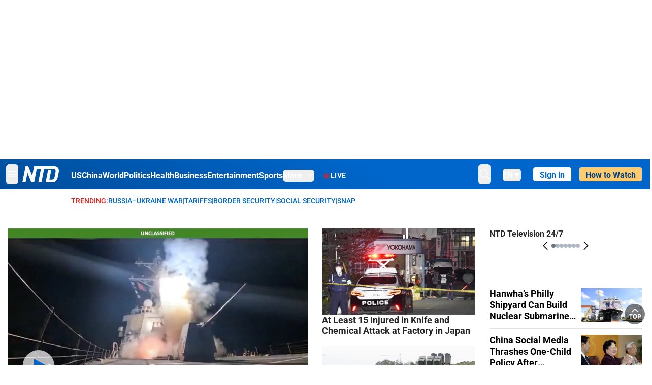

--- FILE ---
content_type: text/html; charset=utf-8
request_url: https://www.ntd.com/
body_size: 104445
content:
<!DOCTYPE html><html lang="en"><head><meta property="og:site_name" content="NTD"/><meta charSet="UTF-8"/><link rel="icon" type="image/x-icon" href="/favicon.ico" sizes="any"/><link rel="icon" type="image/png" sizes="32x32" href="/images/favicons/ntd-favicon-32x32.png"/><link rel="icon" type="image/png" sizes="16x16" href="/images/favicons/ntd-favicon-16x16.png"/><link rel="apple-touch-icon" href="/images/favicons/ntd-apple-touch-icon-120x120.png"/><link rel="manifest" href="/site.webmanifest"/><meta name="viewport" content="width=device-width,initial-scale=1"/><title>NTD News - Breaking News, Latest News and Videos | NTD</title><meta name="robots" content="index,follow"/><meta name="description" content="NTD - To uplift and inform society by publishing quality content that embodies integrity, dignity, and the best of humanity."/><meta name="twitter:card" content="summary_large_image"/><meta name="twitter:site" content="@NTDNews"/><meta property="og:title" content="NTD News - Breaking News, Latest News and Videos"/><meta property="og:description" content="NTD - To uplift and inform society by publishing quality content that embodies integrity, dignity, and the best of humanity."/><meta property="og:url" content="https://www.ntd.com/"/><meta property="og:type" content="website"/><meta property="og:image" content="https://i.ntd.com/assets/uploads/2024/08/id1012364-NTD-News-Family-Photo-1200x630-1.jpg"/><meta property="og:image:alt" content="NTD News - Breaking News, Latest News and Videos"/><meta property="og:image:secure_url" content="https://i.ntd.com/assets/uploads/2024/08/id1012364-NTD-News-Family-Photo-1200x630-1.jpg"/><meta property="og:locale" content="en"/><link rel="canonical" href="https://www.ntd.com/"/><meta property="build-version" content="3.4.0"/><meta property="keywords" content="NTD"/><script type="application/ld+json">{"@context":"https://schema.org","@type":"WebPage","@id":"https://www.ntd.com","description":"NTD News - Breaking News, Latest News and Videos"}</script><script type="application/ld+json">{"@context":"https://schema.org","@type":"NewsMediaOrganization","@id":"https://www.ntd.com/#corporation","logo":"https://www.ntd.com/images/ENTD180.jpeg","name":"NTD Television","foundingDate":"2001","alternateName":["New Tang Dynasty Television"],"url":"https://www.ntd.com/","telephone":"+1-680-201-4999","sameAs":["https://www.ntd.com/about.htm","https://www.wikidata.org/wiki/Q1334450","https://www.facebook.com/NTDTelevision","https://x.com/NTDNews","https://www.instagram.com/ntdnews/","https://www.linkedin.com/company/ntd-television/"],"address":{"@type":"PostalAddress","streetAddress":"229 W 28th street FL 7","addressLocality":"New York","addressRegion":"NY","addressCountry":"US","postalCode":"10001"},"contactPoint":[{"@type":"ContactPoint","telephone":"+1-680-201-4999","contactType":"Customer Service","areaServed":"US","availableLanguage":"English"}]}</script><meta name="next-head-count" content="26"/><link rel="stylesheet" href="https://subs.epochbase.com/lib/template.css"/><link rel="preconnect" href="https://fonts.googleapis.com"/><link rel="preconnect" href="https://fonts.gstatic.com" crossorigin="anonymous"/><link rel="stylesheet" data-href="https://fonts.googleapis.com/css2?family=Noto+Serif:wght@100..900&amp;display=swap"/><script type="text/javascript">if(/com.ntd./i.test(navigator.userAgent)){window.isApp=true;}</script><link rel="preconnect" href="https://fonts.gstatic.com" crossorigin /><link rel="preload" href="/_next/static/media/6d279439c4de6a8a-s.p.otf" as="font" type="font/otf" crossorigin="anonymous" data-next-font="size-adjust"/><link rel="preload" href="/_next/static/media/d423b8cc6998a42d-s.p.otf" as="font" type="font/otf" crossorigin="anonymous" data-next-font="size-adjust"/><link rel="preload" href="/_next/static/media/87938583ae89d1fb-s.p.otf" as="font" type="font/otf" crossorigin="anonymous" data-next-font="size-adjust"/><link rel="preload" href="/_next/static/media/5f01b218f380ae75-s.p.otf" as="font" type="font/otf" crossorigin="anonymous" data-next-font="size-adjust"/><link rel="preload" href="/_next/static/media/21f44fe78987abb6-s.p.otf" as="font" type="font/otf" crossorigin="anonymous" data-next-font="size-adjust"/><link rel="preload" href="/_next/static/media/366ce60a87b3d93b-s.p.otf" as="font" type="font/otf" crossorigin="anonymous" data-next-font="size-adjust"/><link rel="preload" href="/_next/static/media/69d19f24b6c2f63c-s.p.otf" as="font" type="font/otf" crossorigin="anonymous" data-next-font="size-adjust"/><link rel="preload" href="/_next/static/media/1696dcc4daf6198d-s.p.otf" as="font" type="font/otf" crossorigin="anonymous" data-next-font="size-adjust"/><link rel="preload" href="/_next/static/media/d0316c4a867c73d9-s.p.otf" as="font" type="font/otf" crossorigin="anonymous" data-next-font="size-adjust"/><link rel="preload" href="/_next/static/media/c1b6d0157379a23c-s.p.otf" as="font" type="font/otf" crossorigin="anonymous" data-next-font="size-adjust"/><link rel="preload" href="/_next/static/media/d27c3c4c48653461-s.p.woff2" as="font" type="font/woff2" crossorigin="anonymous" data-next-font="size-adjust"/><link rel="preload" href="/_next/static/media/2329f82f48d3e252-s.p.woff2" as="font" type="font/woff2" crossorigin="anonymous" data-next-font="size-adjust"/><link rel="preload" href="/_next/static/media/4046ec9b7a3cd7ce-s.p.woff2" as="font" type="font/woff2" crossorigin="anonymous" data-next-font="size-adjust"/><link rel="preload" href="/_next/static/media/677590baa4ca2e13-s.p.woff2" as="font" type="font/woff2" crossorigin="anonymous" data-next-font="size-adjust"/><link rel="preload" href="/_next/static/media/48ee0eb829fd67dc-s.p.woff2" as="font" type="font/woff2" crossorigin="anonymous" data-next-font="size-adjust"/><link rel="preload" href="/_next/static/media/bd4e47cdb1b92e8e-s.p.woff2" as="font" type="font/woff2" crossorigin="anonymous" data-next-font="size-adjust"/><link rel="preload" href="/_next/static/media/dedba05d74695149-s.p.woff2" as="font" type="font/woff2" crossorigin="anonymous" data-next-font="size-adjust"/><link rel="preload" href="/_next/static/media/aacbf89b63ff3595-s.p.woff2" as="font" type="font/woff2" crossorigin="anonymous" data-next-font="size-adjust"/><link rel="preload" href="/_next/static/media/d0b56fc3015f351f-s.p.woff2" as="font" type="font/woff2" crossorigin="anonymous" data-next-font="size-adjust"/><link rel="preload" href="/_next/static/css/e5bfd86eeebc37fb.css" as="style"/><link rel="stylesheet" href="/_next/static/css/e5bfd86eeebc37fb.css" data-n-g=""/><link rel="preload" href="/_next/static/css/40accd1541b830f6.css" as="style"/><link rel="stylesheet" href="/_next/static/css/40accd1541b830f6.css" data-n-p=""/><noscript data-n-css=""></noscript><script defer="" nomodule="" src="/_next/static/chunks/polyfills-42372ed130431b0a.js"></script><script src="/_next/static/chunks/webpack-38fd75bee5fa3ec1.js" defer=""></script><script src="/_next/static/chunks/framework-945b357d4a851f4b.js" defer=""></script><script src="/_next/static/chunks/main-e15b98b38f8b9694.js" defer=""></script><script src="/_next/static/chunks/pages/_app-1b2c6b540215ae9c.js" defer=""></script><script src="/_next/static/chunks/6492-a996f978e6c43eb4.js" defer=""></script><script src="/_next/static/chunks/1033-542a31019ab750d4.js" defer=""></script><script src="/_next/static/chunks/7742-3706c8acab8bc7d3.js" defer=""></script><script src="/_next/static/chunks/3545-148a19d9abd9ee9d.js" defer=""></script><script src="/_next/static/chunks/3690-b0c673d1b37d079a.js" defer=""></script><script src="/_next/static/chunks/pages/index-dfa7dfe28c584492.js" defer=""></script><script src="/_next/static/bbcb1d49c185377aff6d67e98564144f08d88bb5/_buildManifest.js" defer=""></script><script src="/_next/static/bbcb1d49c185377aff6d67e98564144f08d88bb5/_ssgManifest.js" defer=""></script><style data-href="https://fonts.googleapis.com/css2?family=Noto+Serif:wght@100..900&display=swap">@font-face{font-family:'Noto Serif';font-style:normal;font-weight:100;font-stretch:normal;font-display:swap;src:url(https://fonts.gstatic.com/l/font?kit=ga6iaw1J5X9T9RW6j9bNVls-hfgvz8JcMofYTa32J4wsL2JAlAhZqFGjww&skey=ff3f102bd67fc93c&v=v33) format('woff')}@font-face{font-family:'Noto Serif';font-style:normal;font-weight:200;font-stretch:normal;font-display:swap;src:url(https://fonts.gstatic.com/l/font?kit=ga6iaw1J5X9T9RW6j9bNVls-hfgvz8JcMofYTa32J4wsL2JAlAhZKFCjww&skey=ff3f102bd67fc93c&v=v33) format('woff')}@font-face{font-family:'Noto Serif';font-style:normal;font-weight:300;font-stretch:normal;font-display:swap;src:url(https://fonts.gstatic.com/l/font?kit=ga6iaw1J5X9T9RW6j9bNVls-hfgvz8JcMofYTa32J4wsL2JAlAhZ9lCjww&skey=ff3f102bd67fc93c&v=v33) format('woff')}@font-face{font-family:'Noto Serif';font-style:normal;font-weight:400;font-stretch:normal;font-display:swap;src:url(https://fonts.gstatic.com/l/font?kit=ga6iaw1J5X9T9RW6j9bNVls-hfgvz8JcMofYTa32J4wsL2JAlAhZqFCjww&skey=ff3f102bd67fc93c&v=v33) format('woff')}@font-face{font-family:'Noto Serif';font-style:normal;font-weight:500;font-stretch:normal;font-display:swap;src:url(https://fonts.gstatic.com/l/font?kit=ga6iaw1J5X9T9RW6j9bNVls-hfgvz8JcMofYTa32J4wsL2JAlAhZmlCjww&skey=ff3f102bd67fc93c&v=v33) format('woff')}@font-face{font-family:'Noto Serif';font-style:normal;font-weight:600;font-stretch:normal;font-display:swap;src:url(https://fonts.gstatic.com/l/font?kit=ga6iaw1J5X9T9RW6j9bNVls-hfgvz8JcMofYTa32J4wsL2JAlAhZdlejww&skey=ff3f102bd67fc93c&v=v33) format('woff')}@font-face{font-family:'Noto Serif';font-style:normal;font-weight:700;font-stretch:normal;font-display:swap;src:url(https://fonts.gstatic.com/l/font?kit=ga6iaw1J5X9T9RW6j9bNVls-hfgvz8JcMofYTa32J4wsL2JAlAhZT1ejww&skey=ff3f102bd67fc93c&v=v33) format('woff')}@font-face{font-family:'Noto Serif';font-style:normal;font-weight:800;font-stretch:normal;font-display:swap;src:url(https://fonts.gstatic.com/l/font?kit=ga6iaw1J5X9T9RW6j9bNVls-hfgvz8JcMofYTa32J4wsL2JAlAhZKFejww&skey=ff3f102bd67fc93c&v=v33) format('woff')}@font-face{font-family:'Noto Serif';font-style:normal;font-weight:900;font-stretch:normal;font-display:swap;src:url(https://fonts.gstatic.com/l/font?kit=ga6iaw1J5X9T9RW6j9bNVls-hfgvz8JcMofYTa32J4wsL2JAlAhZAVejww&skey=ff3f102bd67fc93c&v=v33) format('woff')}@font-face{font-family:'Noto Serif';font-style:normal;font-weight:100 900;font-stretch:100%;font-display:swap;src:url(https://fonts.gstatic.com/s/notoserif/v33/ga6daw1J5X9T9RW6j9bNVls-hfgvz8JcMofYTYf3D33WsNFHuQk.woff2) format('woff2');unicode-range:U+0460-052F,U+1C80-1C8A,U+20B4,U+2DE0-2DFF,U+A640-A69F,U+FE2E-FE2F}@font-face{font-family:'Noto Serif';font-style:normal;font-weight:100 900;font-stretch:100%;font-display:swap;src:url(https://fonts.gstatic.com/s/notoserif/v33/ga6daw1J5X9T9RW6j9bNVls-hfgvz8JcMofYTYf-D33WsNFHuQk.woff2) format('woff2');unicode-range:U+0301,U+0400-045F,U+0490-0491,U+04B0-04B1,U+2116}@font-face{font-family:'Noto Serif';font-style:normal;font-weight:100 900;font-stretch:100%;font-display:swap;src:url(https://fonts.gstatic.com/s/notoserif/v33/ga6daw1J5X9T9RW6j9bNVls-hfgvz8JcMofYTYf2D33WsNFHuQk.woff2) format('woff2');unicode-range:U+1F00-1FFF}@font-face{font-family:'Noto Serif';font-style:normal;font-weight:100 900;font-stretch:100%;font-display:swap;src:url(https://fonts.gstatic.com/s/notoserif/v33/ga6daw1J5X9T9RW6j9bNVls-hfgvz8JcMofYTYf5D33WsNFHuQk.woff2) format('woff2');unicode-range:U+0370-0377,U+037A-037F,U+0384-038A,U+038C,U+038E-03A1,U+03A3-03FF}@font-face{font-family:'Noto Serif';font-style:normal;font-weight:100 900;font-stretch:100%;font-display:swap;src:url(https://fonts.gstatic.com/s/notoserif/v33/ga6daw1J5X9T9RW6j9bNVls-hfgvz8JcMofYTYeGD33WsNFHuQk.woff2) format('woff2');unicode-range:U+0302-0303,U+0305,U+0307-0308,U+0310,U+0312,U+0315,U+031A,U+0326-0327,U+032C,U+032F-0330,U+0332-0333,U+0338,U+033A,U+0346,U+034D,U+0391-03A1,U+03A3-03A9,U+03B1-03C9,U+03D1,U+03D5-03D6,U+03F0-03F1,U+03F4-03F5,U+2016-2017,U+2034-2038,U+203C,U+2040,U+2043,U+2047,U+2050,U+2057,U+205F,U+2070-2071,U+2074-208E,U+2090-209C,U+20D0-20DC,U+20E1,U+20E5-20EF,U+2100-2112,U+2114-2115,U+2117-2121,U+2123-214F,U+2190,U+2192,U+2194-21AE,U+21B0-21E5,U+21F1-21F2,U+21F4-2211,U+2213-2214,U+2216-22FF,U+2308-230B,U+2310,U+2319,U+231C-2321,U+2336-237A,U+237C,U+2395,U+239B-23B7,U+23D0,U+23DC-23E1,U+2474-2475,U+25AF,U+25B3,U+25B7,U+25BD,U+25C1,U+25CA,U+25CC,U+25FB,U+266D-266F,U+27C0-27FF,U+2900-2AFF,U+2B0E-2B11,U+2B30-2B4C,U+2BFE,U+3030,U+FF5B,U+FF5D,U+1D400-1D7FF,U+1EE00-1EEFF}@font-face{font-family:'Noto Serif';font-style:normal;font-weight:100 900;font-stretch:100%;font-display:swap;src:url(https://fonts.gstatic.com/s/notoserif/v33/ga6daw1J5X9T9RW6j9bNVls-hfgvz8JcMofYTYf1D33WsNFHuQk.woff2) format('woff2');unicode-range:U+0102-0103,U+0110-0111,U+0128-0129,U+0168-0169,U+01A0-01A1,U+01AF-01B0,U+0300-0301,U+0303-0304,U+0308-0309,U+0323,U+0329,U+1EA0-1EF9,U+20AB}@font-face{font-family:'Noto Serif';font-style:normal;font-weight:100 900;font-stretch:100%;font-display:swap;src:url(https://fonts.gstatic.com/s/notoserif/v33/ga6daw1J5X9T9RW6j9bNVls-hfgvz8JcMofYTYf0D33WsNFHuQk.woff2) format('woff2');unicode-range:U+0100-02BA,U+02BD-02C5,U+02C7-02CC,U+02CE-02D7,U+02DD-02FF,U+0304,U+0308,U+0329,U+1D00-1DBF,U+1E00-1E9F,U+1EF2-1EFF,U+2020,U+20A0-20AB,U+20AD-20C0,U+2113,U+2C60-2C7F,U+A720-A7FF}@font-face{font-family:'Noto Serif';font-style:normal;font-weight:100 900;font-stretch:100%;font-display:swap;src:url(https://fonts.gstatic.com/s/notoserif/v33/ga6daw1J5X9T9RW6j9bNVls-hfgvz8JcMofYTYf6D33WsNFH.woff2) format('woff2');unicode-range:U+0000-00FF,U+0131,U+0152-0153,U+02BB-02BC,U+02C6,U+02DA,U+02DC,U+0304,U+0308,U+0329,U+2000-206F,U+20AC,U+2122,U+2191,U+2193,U+2212,U+2215,U+FEFF,U+FFFD}</style></head><body><noscript><iframe src="https://www.googletagmanager.com/ns.html?id=GTM-K52XVPF" height="0" width="0" style="display:none;visibility:hidden"></iframe></noscript><div id="__next"><div lang="en"><div class="__variable_315db8 __variable_ae7e04 __variable_8c00a5 font-roboto" id="headlessui-portal-root"><div class="h-[314px] max-lg:hidden"></div><div class="relative z-10 bg-white dark:bg-black"><div style="background:linear-gradient(208deg, #0066CB 41.12%, #004181 131.51%)" class="Header_header__ds50R sticky top-0 z-[1200]"><div class="mx-auto flex h-[60px] max-w-[1300px] items-center justify-between gap-4 px-4 py-2 md:justify-between 2xl:px-0"><div class="flex items-center"><div class="" data-headlessui-state=""><div class="flex flex-none items-center sm:space-x-1"><button type="button" class="-ml-1 mr-2 inline-flex items-center justify-center rounded-md py-2 text-white focus:outline-none sm:mr-0" id="headlessui-popover-button-:R2mt6:" aria-expanded="false" data-headlessui-state=""><span class="sr-only">Open menu</span><svg xmlns="http://www.w3.org/2000/svg" fill="none" viewBox="0 0 24 24" stroke-width="1.5" stroke="currentColor" aria-hidden="true" class="size-6"><path stroke-linecap="round" stroke-linejoin="round" d="M3.75 6.75h16.5M3.75 12h16.5m-16.5 5.25h16.5"></path></svg></button></div></div><a class="contents" href="/"><span class="sr-only">NTD Television</span><img class="mr-4 w-[58px] sm:ml-2 sm:mr-6 sm:w-[72px]" src="https://i.ntd.com/assets/themes/ntd/images/NTDLogo.svg" alt="NTD Television" width="300" height="132" title="NTD Television"/></a><div class="hidden w-auto xl:block"><div class="mt-1 flex items-center justify-between gap-x-5"><a href="/us" class="flex-shrink-0"><span class="w-full text-base font-bold text-white">US</span></a><a href="/china" class="flex-shrink-0"><span class="w-full text-base font-bold text-white">China</span></a><a href="/world" class="flex-shrink-0"><span class="w-full text-base font-bold text-white">World</span></a><a href="/politics" class="flex-shrink-0"><span class="w-full text-base font-bold text-white">Politics</span></a><a href="/health-news" class="flex-shrink-0"><span class="w-full text-base font-bold text-white">Health</span></a><a href="/business" class="flex-shrink-0"><span class="w-full text-base font-bold text-white">Business</span></a><a href="/entertainment" class="flex-shrink-0"><span class="w-full text-base font-bold text-white">Entertainment</span></a><a href="/sports" class="flex-shrink-0"><span class="w-full text-base font-bold text-white">Sports</span></a><nav class="space-x-10"><div class="relative" data-headlessui-state=""><button type="button" class="group inline-flex items-center rounded-md text-base font-bold text-white focus:outline-none" id="headlessui-popover-button-:R16mt6:" aria-expanded="false" data-headlessui-state=""><span class="min-w-fit">More</span><svg xmlns="http://www.w3.org/2000/svg" viewBox="0 0 24 24" fill="currentColor" aria-hidden="true" class="mb-0.5 ml-2 w-4 fill-white"><path fill-rule="evenodd" d="M12.53 16.28a.75.75 0 01-1.06 0l-7.5-7.5a.75.75 0 011.06-1.06L12 14.69l6.97-6.97a.75.75 0 111.06 1.06l-7.5 7.5z" clip-rule="evenodd"></path></svg></button></div></nav></div></div><a class="mt-1 hidden flex-shrink-0 items-center gap-1 px-4 xl:flex" href="/live"><span class="animate-pulse text-[26px] leading-3 text-[#EC1D19]">●</span><span class="text-sm font-semibold tracking-wide text-white">LIVE</span></a></div><div class="flex items-center"><div data-headlessui-state=""><button type="button" class="mr-6 hidden items-center justify-center rounded-md py-2 text-white focus:outline-none sm:inline-flex" id="headlessui-popover-button-:R36t6:" aria-expanded="false" data-headlessui-state=""><span class="sr-only">search</span><svg xmlns="http://www.w3.org/2000/svg" fill="none" viewBox="0 0 24 24" stroke-width="1.5" stroke="currentColor" aria-hidden="true" class="size-6 stroke-white"><path stroke-linecap="round" stroke-linejoin="round" d="M21 21l-5.197-5.197m0 0A7.5 7.5 0 105.196 5.196a7.5 7.5 0 0010.607 10.607z"></path></svg></button></div><nav class="hidden space-x-10 sm:flex"><div class="relative" data-headlessui-state=""><button type="button" class="group mr-6 mt-1 inline-flex items-center rounded-md text-[16px] font-medium text-white focus:outline-none focus:ring-0" id="headlessui-popover-button-:R56t6:" aria-expanded="false" data-headlessui-state=""><span class="min-w-fit">EN</span><span>▼</span></button></div></nav><div id="login_wrapper" class=""></div><a class="pb-0.25 ml-2 h-7 flex-shrink-0 rounded bg-[#FFCB71] px-2 pt-1 !text-[#004181] md:ml-4 md:px-3" href="/watch"><div class="text-base font-semibold">How to Watch</div></a></div></div></div><h1 class="hidden">NTD News</h1><div class="no-scrollbar overflow-x-auto whitespace-nowrap border-b px-4 py-3 2xl:px-0"><div class="mx-auto flex max-w-[1300px] gap-1.5 text-sm font-medium uppercase xl:pl-[124px]"><div class="text-[#EC1D19]">Trending:</div><a class="text-[#0066CB]" href="/russia-ukraine">Russia–Ukraine War</a><div class="text-[#0066CB]">|</div><a class="text-[#0066CB]" href="/trade">Tariffs</a><div class="text-[#0066CB]">|</div><a class="text-[#0066CB]" href="/border-security">Border Security</a><div class="text-[#0066CB]">|</div><a class="text-[#0066CB]" href="/social-security">Social Security</a><div class="text-[#0066CB]">|</div><a class="text-[#0066CB]" href="/snap">SNAP</a><div class="pr-4"></div></div></div><main class="mb-10 mt-5 md:mb-11 md:mt-8"><section class="mx-auto max-w-[1300px] border-gray-200 px-4 md:mb-[40px] 2xl:px-0"><div class="flex flex-col gap-10 md:col-span-4 md:grid md:grid-flow-col md:gap-7 2xl:gap-10"><div class="col-span-3 grid grid-flow-row gap-7 lg:grid-flow-col 2xl:gap-10"><div class="col-span-3 flex flex-col gap-6 md:gap-5 lg:col-span-2 2xl:w-[518px]"><div class="flex flex-col gap-2"><div class="relative"><a class="" data-thumbnail="true" target="" href="/us-strikes-isis-in-nigeria-trump_1115926.html" data-testid="post-thumbnail"><img alt="US Strikes ISIS in Nigeria" loading="lazy" width="600" height="400" decoding="async" data-nimg="1" class="w-full overflow-hidden bg-gray-100 object-cover aspect-video" style="color:transparent" src="https://i.ntd.com/assets/uploads/2025/12/id1115987-US-strike-on-Nigeria.jpg-900x506.webp"/></a><svg width="64" height="65" viewBox="0 0 64 65" fill="none" xmlns="http://www.w3.org/2000/svg" class="absolute bottom-7 left-7 inline size-16"><circle cx="32" cy="32.125" r="32" fill="white" fill-opacity="0.7"></circle><path d="M47.7751 30.9908C48.4481 31.3644 48.4642 32.3266 47.8041 32.7226L24.7824 46.5338C24.1223 46.9298 23.281 46.4627 23.2681 45.693L22.8181 18.85C22.8052 18.0803 23.6304 17.5853 24.3034 17.9589L47.7751 30.9908Z" fill="#0066CB"></path></svg></div><a data-title="true" target="" href="/us-strikes-isis-in-nigeria-trump_1115926.html"><h3 class="text-heading mt-2 text-2xl font-black leading-[29px] md:text-[32px] md:leading-[38px]">US Strikes ISIS in Nigeria</h3></a><ul class="flex flex-col gap-1"><li class="flex gap-2"><span>•</span><a data-title="true" target="" href="/trump-wishes-us-service-members-a-merry-christmas-sends-them-1776-bonus_1115885.html"><h3 class="text-heading line-clamp-2 pt-1 text-[16px] leading-[1.4]">Trump Wishes US Service Members a Merry Christmas</h3></a></li></ul></div><div class="flex flex-col gap-2"><div class="relative"><a class="" data-thumbnail="true" target="" href="/white-house-christmas-through-the-ages-how-presidential-holiday-traditions-evolved_1115921.html" data-testid="post-thumbnail"><img alt="White House Christmas Through the Ages: How Presidential Holiday Traditions Evolved" loading="lazy" width="600" height="400" decoding="async" data-nimg="1" class="w-full overflow-hidden bg-gray-100 object-cover aspect-video" style="color:transparent" src="https://i.ntd.com/assets/uploads/2025/12/id1115922-EpochImages-9832353524-OP.jpg-900x506.webp"/></a></div><a data-title="true" target="" href="/white-house-christmas-through-the-ages-how-presidential-holiday-traditions-evolved_1115921.html"><h3 class="text-heading mt-2 text-2xl font-black leading-[29px] md:text-[32px] md:leading-[38px]">White House Christmas Through the Ages: How Presidential Holiday Traditions Evolved</h3></a><ul class="flex flex-col gap-1"><li class="flex gap-2"><span>•</span><a data-title="true" target="" href="/heres-what-stores-are-open-and-which-ones-are-closed-on-christmas_1115898.html"><h3 class="text-heading line-clamp-2 pt-1 text-[16px] leading-[1.4]">Here’s What Stores Are Open, and Which Ones Are Closed, on Christmas</h3></a></li><li class="flex gap-2"><span>•</span><a data-title="true" target="" href="/5-million-christmas-lights-illuminate-19th-century-ohio-grist-mill_1115866.html"><h3 class="text-heading line-clamp-2 pt-1 text-[16px] leading-[1.4]">5 Million Christmas Lights Illuminate 19th Century Ohio Grist Mill</h3></a></li></ul></div><div class="flex flex-col gap-2 md:hidden"><div class="relative"><a class="" data-thumbnail="true" target="" href="/at-least-15-injured-in-knife-and-chemical-attack-at-factory-in-japan_1115989.html" data-testid="post-thumbnail"><img alt="At Least 15 Injured in Knife and Chemical Attack at Factory in Japan" loading="lazy" width="600" height="400" decoding="async" data-nimg="1" class="w-full overflow-hidden bg-gray-100 object-cover aspect-video" style="color:transparent" src="https://i.ntd.com/assets/uploads/2025/12/id1115991-japan-attack.jpg-900x506.webp"/></a></div><a data-title="true" target="" href="/at-least-15-injured-in-knife-and-chemical-attack-at-factory-in-japan_1115989.html"><h3 class="text-heading mt-2 text-2xl font-black leading-[29px] md:text-[32px] md:leading-[38px]">At Least 15 Injured in Knife and Chemical Attack at Factory in Japan</h3></a></div><div class="flex flex-col gap-2 md:hidden"><div class="relative"><a class="" data-thumbnail="true" target="" href="/japans-cabinet-oks-record-defense-budget-that-aims-to-deter-china_1115981.html" data-testid="post-thumbnail"><img alt="Japan&#x27;s Cabinet OKs Record Defense Budget That Aims to Deter China" loading="lazy" width="600" height="400" decoding="async" data-nimg="1" class="w-full overflow-hidden bg-gray-100 object-cover aspect-video" style="color:transparent" src="https://i.ntd.com/assets/uploads/2025/12/id1115983-Japan-defense-AP25360092265276.jpg-900x506.webp"/></a></div><a data-title="true" target="" href="/japans-cabinet-oks-record-defense-budget-that-aims-to-deter-china_1115981.html"><h3 class="text-heading mt-2 text-2xl font-black leading-[29px] md:text-[32px] md:leading-[38px]">Japan&#x27;s Cabinet OKs Record Defense Budget That Aims to Deter China</h3></a></div><div class="flex flex-col gap-2 md:hidden"><div class="relative"><a class="" data-thumbnail="true" target="" href="/pope-leo-xiv-calls-for-end-to-global-wars-in-his-first-christmas-message_1115945.html" data-testid="post-thumbnail"><img alt="Pope Leo XIV Calls for End to Global Wars in His First Christmas Message" loading="lazy" width="600" height="400" decoding="async" data-nimg="1" class="w-full overflow-hidden bg-gray-100 object-cover aspect-video" style="color:transparent" src="https://i.ntd.com/assets/uploads/2025/12/id1115760-GettyImages-2213446738-new-nw.jpg-900x506.webp"/></a><svg width="64" height="65" viewBox="0 0 64 65" fill="none" xmlns="http://www.w3.org/2000/svg" class="absolute bottom-7 left-7 inline size-16"><circle cx="32" cy="32.125" r="32" fill="white" fill-opacity="0.7"></circle><path d="M47.7751 30.9908C48.4481 31.3644 48.4642 32.3266 47.8041 32.7226L24.7824 46.5338C24.1223 46.9298 23.281 46.4627 23.2681 45.693L22.8181 18.85C22.8052 18.0803 23.6304 17.5853 24.3034 17.9589L47.7751 30.9908Z" fill="#0066CB"></path></svg></div><a data-title="true" target="" href="/pope-leo-xiv-calls-for-end-to-global-wars-in-his-first-christmas-message_1115945.html"><h3 class="text-heading mt-2 text-2xl font-black leading-[29px] md:text-[32px] md:leading-[38px]">Pope Leo XIV Calls for End to Global Wars in His First Christmas Message</h3></a></div><div class="flex flex-col gap-2 md:hidden"><div class="relative"><a class="" data-thumbnail="true" target="" href="/dhs-arrests-over-17500-criminal-illegal-immigrants-under-laken-riley-act_1115933.html" data-testid="post-thumbnail"><img alt="DHS Arrests Over 17,500 Criminal Illegal Immigrants Under Laken Riley Act" loading="lazy" width="600" height="400" decoding="async" data-nimg="1" class="w-full overflow-hidden bg-gray-100 object-cover aspect-video" style="color:transparent" src="https://i.ntd.com/assets/uploads/2025/12/id1115934-1.download.jpg-900x506.webp"/></a></div><a data-title="true" target="" href="/dhs-arrests-over-17500-criminal-illegal-immigrants-under-laken-riley-act_1115933.html"><h3 class="text-heading mt-2 text-2xl font-black leading-[29px] md:text-[32px] md:leading-[38px]">DHS Arrests Over 17,500 Criminal Illegal Immigrants Under Laken Riley Act</h3></a></div></div><div class="col-span-3 hidden flex-col space-y-2 lg:col-span-1 lg:flex 2xl:w-[295px]"><div class="space-y-5"><div class="flex gap-3 lg:flex-col"><div class="shrink-0 relative w-full"><a class="" data-thumbnail="true" target="" href="/at-least-15-injured-in-knife-and-chemical-attack-at-factory-in-japan_1115989.html" data-testid="post-thumbnail"><img alt="At Least 15 Injured in Knife and Chemical Attack at Factory in Japan" loading="lazy" width="600" height="400" decoding="async" data-nimg="1" class="w-full overflow-hidden bg-gray-100 object-cover aspect-video" style="color:transparent" src="https://i.ntd.com/assets/uploads/2025/12/id1115991-japan-attack.jpg-900x506.webp"/></a></div><a data-title="true" target="" href="/at-least-15-injured-in-knife-and-chemical-attack-at-factory-in-japan_1115989.html"><h3 class="text-heading line-clamp-2 text-lg font-semibold leading-[1.2]">At Least 15 Injured in Knife and Chemical Attack at Factory in Japan</h3></a></div><div class="flex gap-3 lg:flex-col"><div class="shrink-0 relative w-full"><a class="" data-thumbnail="true" target="" href="/japans-cabinet-oks-record-defense-budget-that-aims-to-deter-china_1115981.html" data-testid="post-thumbnail"><img alt="Japan&#x27;s Cabinet OKs Record Defense Budget That Aims to Deter China" loading="lazy" width="600" height="400" decoding="async" data-nimg="1" class="w-full overflow-hidden bg-gray-100 object-cover aspect-video" style="color:transparent" src="https://i.ntd.com/assets/uploads/2025/12/id1115983-Japan-defense-AP25360092265276.jpg-900x506.webp"/></a></div><a data-title="true" target="" href="/japans-cabinet-oks-record-defense-budget-that-aims-to-deter-china_1115981.html"><h3 class="text-heading line-clamp-2 text-lg font-semibold leading-[1.2]">Japan&#x27;s Cabinet OKs Record Defense Budget That Aims to Deter China</h3></a></div><div class="flex gap-3 lg:flex-col"><div class="shrink-0 relative w-full"><a class="" data-thumbnail="true" target="" href="/pope-leo-xiv-calls-for-end-to-global-wars-in-his-first-christmas-message_1115945.html" data-testid="post-thumbnail"><img alt="Pope Leo XIV Calls for End to Global Wars in His First Christmas Message" loading="lazy" width="600" height="400" decoding="async" data-nimg="1" class="w-full overflow-hidden bg-gray-100 object-cover aspect-video" style="color:transparent" src="https://i.ntd.com/assets/uploads/2025/12/id1115760-GettyImages-2213446738-new-nw.jpg-900x506.webp"/></a><svg width="64" height="65" viewBox="0 0 64 65" fill="none" xmlns="http://www.w3.org/2000/svg" class="absolute bottom-3 left-3 hidden size-8 lg:block"><circle cx="32" cy="32.125" r="32" fill="white" fill-opacity="0.7"></circle><path d="M47.7751 30.9908C48.4481 31.3644 48.4642 32.3266 47.8041 32.7226L24.7824 46.5338C24.1223 46.9298 23.281 46.4627 23.2681 45.693L22.8181 18.85C22.8052 18.0803 23.6304 17.5853 24.3034 17.9589L47.7751 30.9908Z" fill="#0066CB"></path></svg></div><a data-title="true" target="" href="/pope-leo-xiv-calls-for-end-to-global-wars-in-his-first-christmas-message_1115945.html"><h3 class="text-heading line-clamp-2 text-lg font-semibold leading-[1.2]">Pope Leo XIV Calls for End to Global Wars in His First Christmas Message</h3></a></div><div class="flex gap-3 lg:flex-col"><div class="shrink-0 relative w-full"><a class="" data-thumbnail="true" target="" href="/dhs-arrests-over-17500-criminal-illegal-immigrants-under-laken-riley-act_1115933.html" data-testid="post-thumbnail"><img alt="DHS Arrests Over 17,500 Criminal Illegal Immigrants Under Laken Riley Act" loading="lazy" width="600" height="400" decoding="async" data-nimg="1" class="w-full overflow-hidden bg-gray-100 object-cover aspect-video" style="color:transparent" src="https://i.ntd.com/assets/uploads/2025/12/id1115934-1.download.jpg-900x506.webp"/></a></div><a data-title="true" target="" href="/dhs-arrests-over-17500-criminal-illegal-immigrants-under-laken-riley-act_1115933.html"><h3 class="text-heading line-clamp-2 text-lg font-semibold leading-[1.2]">DHS Arrests Over 17,500 Criminal Illegal Immigrants Under Laken Riley Act</h3></a></div></div></div></div><div class="border-y border-[#D2D2D2] py-10 md:hidden"><div class="no-scrollbar relative flex w-full justify-start gap-5 overflow-scroll md:pb-5"><div class="flex w-[200px] shrink-0 flex-col gap-3"><div class="relative"><a class="" data-thumbnail="true" target="" href="/ukraine-us-negotiators-discussed-how-to-bring-peace-closer-zelenskyy-says_1115968.html" data-testid="post-thumbnail"><img alt="Ukraine, US Negotiators Discussed How to Bring Peace Closer, Zelenskyy Says" loading="lazy" width="600" height="400" decoding="async" data-nimg="1" class="w-full overflow-hidden bg-gray-100 object-cover aspect-video" style="color:transparent" src="https://i.ntd.com/assets/uploads/2025/12/id1115988-Zelenskyy-GettyImages-2252044156.jpg-900x506.webp"/></a></div><a data-title="true" target="" href="/ukraine-us-negotiators-discussed-how-to-bring-peace-closer-zelenskyy-says_1115968.html"><h3 class="text-heading line-clamp-3 text-lg font-semibold leading-[22px]">Ukraine, US Negotiators Discussed How to Bring Peace Closer, Zelenskyy Says</h3></a></div><div class="flex w-[200px] shrink-0 flex-col gap-3"><div class="relative"><a class="" data-thumbnail="true" target="" href="/brazilian-former-president-jair-bolsonaro-undergoes-double-hernia-surgery_1115960.html" data-testid="post-thumbnail"><img alt="Jair Bolsonaro Backs Son&#x27;s Brazil Presidential Bid, Undergoes Hernia Surgery" loading="lazy" width="600" height="400" decoding="async" data-nimg="1" class="w-full overflow-hidden bg-gray-100 object-cover aspect-video" style="color:transparent" src="https://i.ntd.com/assets/uploads/2025/12/id1115985-Jair-Bolsonaro-GettyImages-2234864831.jpg-900x506.webp"/></a></div><a data-title="true" target="" href="/brazilian-former-president-jair-bolsonaro-undergoes-double-hernia-surgery_1115960.html"><h3 class="text-heading line-clamp-3 text-lg font-semibold leading-[22px]">Jair Bolsonaro Backs Son&#x27;s Brazil Presidential Bid, Undergoes Hernia Surgery</h3></a></div><div class="flex w-[200px] shrink-0 flex-col gap-3"><div class="relative"><a class="" data-thumbnail="true" target="" href="/white-house-to-present-plans-for-trumps-east-wing-ballroom-in-january_1115962.html" data-testid="post-thumbnail"><img alt="White House to Present Plans for Trump&#x27;s East Wing Ballroom in January" loading="lazy" width="600" height="400" decoding="async" data-nimg="1" class="w-full overflow-hidden bg-gray-100 object-cover aspect-video" style="color:transparent" src="https://i.ntd.com/assets/uploads/2025/12/id1115964-2025-12-25T231536Z_1_LYNXMPELBO0B4_RTROPTP_4_USA-TRUMP-BALLROOM.jpg-900x506.webp"/></a><svg width="64" height="65" viewBox="0 0 64 65" fill="none" xmlns="http://www.w3.org/2000/svg" class="absolute bottom-3 left-3 block size-8"><circle cx="32" cy="32.125" r="32" fill="white" fill-opacity="0.7"></circle><path d="M47.7751 30.9908C48.4481 31.3644 48.4642 32.3266 47.8041 32.7226L24.7824 46.5338C24.1223 46.9298 23.281 46.4627 23.2681 45.693L22.8181 18.85C22.8052 18.0803 23.6304 17.5853 24.3034 17.9589L47.7751 30.9908Z" fill="#0066CB"></path></svg></div><a data-title="true" target="" href="/white-house-to-present-plans-for-trumps-east-wing-ballroom-in-january_1115962.html"><h3 class="text-heading line-clamp-3 text-lg font-semibold leading-[22px]">White House to Present Plans for Trump&#x27;s East Wing Ballroom in January</h3></a></div><div class="flex w-[200px] shrink-0 flex-col gap-3"><div class="relative"><a class="" data-thumbnail="true" target="" href="/nfl-christmas-triple-header-cowboys-beat-commanders_1115947.html" data-testid="post-thumbnail"><img alt="NFL Christmas Triple-Header: Cowboys Beat Commanders" loading="lazy" width="600" height="400" decoding="async" data-nimg="1" class="w-full overflow-hidden bg-gray-100 object-cover aspect-video" style="color:transparent" src="https://i.ntd.com/assets/uploads/2025/12/id1115980-Dallas-Cowboys-GettyImages-2253507508.jpg-900x506.webp"/></a><svg width="64" height="65" viewBox="0 0 64 65" fill="none" xmlns="http://www.w3.org/2000/svg" class="absolute bottom-3 left-3 block size-8"><circle cx="32" cy="32.125" r="32" fill="white" fill-opacity="0.7"></circle><path d="M47.7751 30.9908C48.4481 31.3644 48.4642 32.3266 47.8041 32.7226L24.7824 46.5338C24.1223 46.9298 23.281 46.4627 23.2681 45.693L22.8181 18.85C22.8052 18.0803 23.6304 17.5853 24.3034 17.9589L47.7751 30.9908Z" fill="#0066CB"></path></svg></div><a data-title="true" target="" href="/nfl-christmas-triple-header-cowboys-beat-commanders_1115947.html"><h3 class="text-heading line-clamp-3 text-lg font-semibold leading-[22px]">NFL Christmas Triple-Header: Cowboys Beat Commanders</h3></a></div><div class="flex w-[200px] shrink-0 flex-col gap-3"><div class="relative"><a class="" data-thumbnail="true" target="" href="/christians-celebrate-in-lebanon-syria-amid-regional-tensions_1115944.html" data-testid="post-thumbnail"><img alt="Christians Celebrate in Lebanon, Syria Amid Regional Tensions" loading="lazy" width="600" height="400" decoding="async" data-nimg="1" class="w-full overflow-hidden bg-gray-100 object-cover aspect-video" style="color:transparent" src="https://i.ntd.com/assets/uploads/2025/12/id1115954-GettyImages-2252784321.jpg-900x506.webp"/></a><svg width="64" height="65" viewBox="0 0 64 65" fill="none" xmlns="http://www.w3.org/2000/svg" class="absolute bottom-3 left-3 block size-8"><circle cx="32" cy="32.125" r="32" fill="white" fill-opacity="0.7"></circle><path d="M47.7751 30.9908C48.4481 31.3644 48.4642 32.3266 47.8041 32.7226L24.7824 46.5338C24.1223 46.9298 23.281 46.4627 23.2681 45.693L22.8181 18.85C22.8052 18.0803 23.6304 17.5853 24.3034 17.9589L47.7751 30.9908Z" fill="#0066CB"></path></svg></div><a data-title="true" target="" href="/christians-celebrate-in-lebanon-syria-amid-regional-tensions_1115944.html"><h3 class="text-heading line-clamp-3 text-lg font-semibold leading-[22px]">Christians Celebrate in Lebanon, Syria Amid Regional Tensions</h3></a></div><div class="flex w-[200px] shrink-0 flex-col gap-3"><div class="relative"><a class="" data-thumbnail="true" target="" href="/wealthy-chinese-elites-use-us-surrogacy-system-to-have-dozens-of-children_1115919.html" data-testid="post-thumbnail"><img alt="Wealthy Chinese Elites Use US Surrogacy System to Have Dozens of Children" loading="lazy" width="600" height="400" decoding="async" data-nimg="1" class="w-full overflow-hidden bg-gray-100 object-cover aspect-video" style="color:transparent" src="https://i.ntd.com/assets/uploads/2025/12/id1115920-Chinese+babies+with+mothers.jpg-750x506.webp"/></a></div><a data-title="true" target="" href="/wealthy-chinese-elites-use-us-surrogacy-system-to-have-dozens-of-children_1115919.html"><h3 class="text-heading line-clamp-3 text-lg font-semibold leading-[22px]">Wealthy Chinese Elites Use US Surrogacy System to Have Dozens of Children</h3></a></div><div class="flex w-[200px] shrink-0 flex-col gap-3"><div class="relative"><a class="" data-thumbnail="true" target="" href="/russia-reports-slow-but-steady-progress-in-ukraine-peace-talks-accuses-europe-of-undermining-effort_1115917.html" data-testid="post-thumbnail"><img alt="Russia Reports Slow but Steady Progress in Ukraine Peace Talks, Accuses Europe of Undermining Effort" loading="lazy" width="600" height="400" decoding="async" data-nimg="1" class="w-full overflow-hidden bg-gray-100 object-cover aspect-video" style="color:transparent" src="https://i.ntd.com/assets/uploads/2025/12/id1115918-1.tagreuters.com2025binary_LYNXMPEL2C0D1-FILEDIMAGE.jpg-900x506.webp"/></a></div><a data-title="true" target="" href="/russia-reports-slow-but-steady-progress-in-ukraine-peace-talks-accuses-europe-of-undermining-effort_1115917.html"><h3 class="text-heading line-clamp-3 text-lg font-semibold leading-[22px]">Russia Reports Slow but Steady Progress in Ukraine Peace Talks, Accuses Europe of Undermining Effort</h3></a></div><div class="flex w-[200px] shrink-0 flex-col gap-3"><div class="relative"><a class="" data-thumbnail="true" target="" href="/christmas-day-sports-a-look-at-the-premier-holiday-matchups_1115915.html" data-testid="post-thumbnail"><img alt="Christmas Day Sports: A Look at the Premier Holiday Matchups" loading="lazy" width="600" height="400" decoding="async" data-nimg="1" class="w-full overflow-hidden bg-gray-100 object-cover aspect-video" style="color:transparent" src="https://i.ntd.com/assets/uploads/2025/12/id1115916-AP25349101828567.jpg-900x506.webp"/></a></div><a data-title="true" target="" href="/christmas-day-sports-a-look-at-the-premier-holiday-matchups_1115915.html"><h3 class="text-heading line-clamp-3 text-lg font-semibold leading-[22px]">Christmas Day Sports: A Look at the Premier Holiday Matchups</h3></a></div><div class="flex w-[200px] shrink-0 flex-col gap-3"><div class="relative"><a class="" data-thumbnail="true" target="" href="/the-smartest-ways-to-pay-for-a-major-home-renovation_1115891.html" data-testid="post-thumbnail"><img alt="The Smartest Ways to Pay for a Major Home Renovation" loading="lazy" width="600" height="400" decoding="async" data-nimg="1" class="w-full overflow-hidden bg-gray-100 object-cover aspect-video" style="color:transparent" src="https://i.ntd.com/assets/uploads/2025/12/id1115892-shutterstock_2075166184.jpeg-900x506.webp"/></a></div><a data-title="true" target="" href="/the-smartest-ways-to-pay-for-a-major-home-renovation_1115891.html"><h3 class="text-heading line-clamp-3 text-lg font-semibold leading-[22px]">The Smartest Ways to Pay for a Major Home Renovation</h3></a></div></div></div><div class="col-span-1 w-full flex flex-col space-y-10 md:mt-0 md:w-[300px] md:space-y-5 2xl:w-[400px]"><div class="aspect-video bg-gray-100"></div><div class="flex flex-col"><div class="flex flex-1 justify-between gap-x-4 flex-row-reverse border-b border-gray-200 py-3 gap-y-3"><div class="relative h-fit" data-thumbnail="true"><a class="flex shrink-0 w-[110px] md:w-[97px] lg:w-[120px]" data-thumbnail="true" target="" href="/hanwhas-philly-shipyard-can-build-nuclear-submarine-for-us-navy-executive-says_1115976.html" data-testid="post-thumbnail"><img alt="Hanwha’s Philly Shipyard Can Build Nuclear Submarine for US Navy, Executive Says" loading="lazy" width="600" height="400" decoding="async" data-nimg="1" class="overflow-hidden bg-gray-100 object-cover aspect-video flex shrink-0 w-[110px] md:w-[97px] lg:w-[120px]" style="color:transparent" src="https://i.ntd.com/assets/uploads/2025/12/id1115977-GettyImages-2231559563-2.jpg-900x506.webp"/></a></div><div class="flex flex-col gap-y-1"><a data-title="true" target="" href="/hanwhas-philly-shipyard-can-build-nuclear-submarine-for-us-navy-executive-says_1115976.html"><h3 class="font-semibold leading-[1.2] text-lg line-clamp-3 leading-tight">Hanwha’s Philly Shipyard Can Build Nuclear Submarine for US Navy, Executive Says</h3></a><time class="whitespace-nowrap font-medium text-sm uppercase text-red-light"></time></div></div><div class="flex flex-1 justify-between gap-x-4 flex-row-reverse border-b border-gray-200 py-3 gap-y-3"><div class="relative h-fit" data-thumbnail="true"><a class="flex shrink-0 w-[110px] md:w-[97px] lg:w-[120px]" data-thumbnail="true" target="" href="/china-social-media-thrashes-one-child-policy-after-population-control-czar-dies_1115972.html" data-testid="post-thumbnail"><img alt="China Social Media Thrashes One-Child Policy After Population Control Czar Dies" loading="lazy" width="600" height="400" decoding="async" data-nimg="1" class="overflow-hidden bg-gray-100 object-cover aspect-video flex shrink-0 w-[110px] md:w-[97px] lg:w-[120px]" style="color:transparent" src="https://i.ntd.com/assets/uploads/2025/12/id1115973-2025-12-25T060836Z_1_LYNXMPELBO02W_RTROPTP_4_ASIA-POPULATION-CHINA.jpg-900x506.webp"/></a></div><div class="flex flex-col gap-y-1"><a data-title="true" target="" href="/china-social-media-thrashes-one-child-policy-after-population-control-czar-dies_1115972.html"><h3 class="font-semibold leading-[1.2] text-lg line-clamp-3 leading-tight">China Social Media Thrashes One-Child Policy After Population Control Czar Dies</h3></a><time class="whitespace-nowrap font-medium text-sm uppercase text-red-light"></time></div></div><div class="flex flex-1 justify-between gap-x-4 flex-row-reverse border-b border-gray-200 py-3 gap-y-3"><div class="relative h-fit" data-thumbnail="true"><a class="flex shrink-0 w-[110px] md:w-[97px] lg:w-[120px]" data-thumbnail="true" target="" href="/palau-to-take-up-to-75-illegal-immigrants-from-us-after-call-on-transfer-of-third-country-nationals_1115970.html" data-testid="post-thumbnail"><img alt="Palau to Take up to 75 Illegal Immigrants From US After Call on Transfer of Third-Country Nationals" loading="lazy" width="600" height="400" decoding="async" data-nimg="1" class="overflow-hidden bg-gray-100 object-cover aspect-video flex shrink-0 w-[110px] md:w-[97px] lg:w-[120px]" style="color:transparent" src="https://i.ntd.com/assets/uploads/2025/12/id1115971-2025-12-25T112833Z_1_LYNXMPELBO06A_RTROPTP_4_PALAU-POLITICS.jpg-900x506.webp"/></a></div><div class="flex flex-col gap-y-1"><a data-title="true" target="" href="/palau-to-take-up-to-75-illegal-immigrants-from-us-after-call-on-transfer-of-third-country-nationals_1115970.html"><h3 class="font-semibold leading-[1.2] text-lg line-clamp-3 leading-tight">Palau to Take up to 75 Illegal Immigrants From US After Call on Transfer of Third-Country Nationals</h3></a><time class="whitespace-nowrap font-medium text-sm uppercase text-red-light"></time></div></div><div class="flex flex-1 justify-between gap-x-4 flex-row-reverse border-b border-gray-200 py-3 gap-y-3"><div class="relative h-fit" data-thumbnail="true"><a class="flex shrink-0 w-[110px] md:w-[97px] lg:w-[120px]" data-thumbnail="true" target="" href="/ukraine-us-negotiators-discussed-how-to-bring-peace-closer-zelenskyy-says_1115968.html" data-testid="post-thumbnail"><img alt="Ukraine, US Negotiators Discussed How to Bring Peace Closer, Zelenskyy Says" loading="lazy" width="600" height="400" decoding="async" data-nimg="1" class="overflow-hidden bg-gray-100 object-cover aspect-video flex shrink-0 w-[110px] md:w-[97px] lg:w-[120px]" style="color:transparent" src="https://i.ntd.com/assets/uploads/2025/12/id1115988-Zelenskyy-GettyImages-2252044156.jpg-900x506.webp"/></a></div><div class="flex flex-col gap-y-1"><a data-title="true" target="" href="/ukraine-us-negotiators-discussed-how-to-bring-peace-closer-zelenskyy-says_1115968.html"><h3 class="font-semibold leading-[1.2] text-lg line-clamp-3 leading-tight">Ukraine, US Negotiators Discussed How to Bring Peace Closer, Zelenskyy Says</h3></a><time class="whitespace-nowrap font-medium text-sm uppercase text-red-light"></time></div></div><div class="flex flex-1 justify-between gap-x-4 flex-row-reverse border-b border-gray-200 py-3 gap-y-3"><div class="relative h-fit" data-thumbnail="true"><a class="flex shrink-0 w-[110px] md:w-[97px] lg:w-[120px]" data-thumbnail="true" target="" href="/brazilian-former-president-jair-bolsonaro-undergoes-double-hernia-surgery_1115960.html" data-testid="post-thumbnail"><img alt="Jair Bolsonaro Backs Son&#x27;s Brazil Presidential Bid, Undergoes Hernia Surgery" loading="lazy" width="600" height="400" decoding="async" data-nimg="1" class="overflow-hidden bg-gray-100 object-cover aspect-video flex shrink-0 w-[110px] md:w-[97px] lg:w-[120px]" style="color:transparent" src="https://i.ntd.com/assets/uploads/2025/12/id1115985-Jair-Bolsonaro-GettyImages-2234864831.jpg-900x506.webp"/></a></div><div class="flex flex-col gap-y-1"><a data-title="true" target="" href="/brazilian-former-president-jair-bolsonaro-undergoes-double-hernia-surgery_1115960.html"><h3 class="font-semibold leading-[1.2] text-lg line-clamp-3 leading-tight">Jair Bolsonaro Backs Son&#x27;s Brazil Presidential Bid, Undergoes Hernia Surgery</h3></a><time class="whitespace-nowrap font-medium text-sm uppercase text-red-light"></time></div></div><div class="flex flex-1 justify-between gap-x-4 flex-row-reverse border-b border-gray-200 py-3 gap-y-3"><div class="relative h-fit" data-thumbnail="true"><a class="flex shrink-0 w-[110px] md:w-[97px] lg:w-[120px]" data-thumbnail="true" target="" href="/poland-intercepts-russian-plane-over-baltic-reports-airspace-breaches-from-belarus_1115978.html" data-testid="post-thumbnail"><img alt="Poland Intercepts Russian Plane Over Baltic, Reports Airspace Breaches From Belarus" loading="lazy" width="600" height="400" decoding="async" data-nimg="1" class="overflow-hidden bg-gray-100 object-cover aspect-video flex shrink-0 w-[110px] md:w-[97px] lg:w-[120px]" style="color:transparent" src="https://i.ntd.com/assets/uploads/2025/12/id1115979-GettyImages-2235749487-LSedit.jpg-900x506.webp"/></a></div><div class="flex flex-col gap-y-1"><a data-title="true" target="" href="/poland-intercepts-russian-plane-over-baltic-reports-airspace-breaches-from-belarus_1115978.html"><h3 class="font-semibold leading-[1.2] text-lg line-clamp-3 leading-tight">Poland Intercepts Russian Plane Over Baltic, Reports Airspace Breaches From Belarus</h3></a><time class="whitespace-nowrap font-medium text-sm uppercase text-red-light"></time></div></div></div></div></div><div class="mt-10 hidden grid-cols-2 grid-rows-2 gap-6 md:grid lg:hidden"><div class="flex flex-col justify-start gap-y-3"><div class="relative" data-thumbnail="true"><a class="" data-thumbnail="true" target="" href="/at-least-15-injured-in-knife-and-chemical-attack-at-factory-in-japan_1115989.html" data-testid="post-thumbnail"><img alt="At Least 15 Injured in Knife and Chemical Attack at Factory in Japan" loading="lazy" width="600" height="400" decoding="async" data-nimg="1" class="w-full overflow-hidden bg-gray-100 object-cover aspect-video" style="color:transparent" src="https://i.ntd.com/assets/uploads/2025/12/id1115991-japan-attack.jpg-900x506.webp"/></a></div><div class="flex flex-col gap-y-1"><a data-title="true" target="" href="/at-least-15-injured-in-knife-and-chemical-attack-at-factory-in-japan_1115989.html"><h3 class="font-semibold leading-[1.2] text-lg line-clamp-2">At Least 15 Injured in Knife and Chemical Attack at Factory in Japan</h3></a></div></div><div class="flex flex-col justify-start gap-y-3"><div class="relative" data-thumbnail="true"><a class="" data-thumbnail="true" target="" href="/japans-cabinet-oks-record-defense-budget-that-aims-to-deter-china_1115981.html" data-testid="post-thumbnail"><img alt="Japan&#x27;s Cabinet OKs Record Defense Budget That Aims to Deter China" loading="lazy" width="600" height="400" decoding="async" data-nimg="1" class="w-full overflow-hidden bg-gray-100 object-cover aspect-video" style="color:transparent" src="https://i.ntd.com/assets/uploads/2025/12/id1115983-Japan-defense-AP25360092265276.jpg-900x506.webp"/></a></div><div class="flex flex-col gap-y-1"><a data-title="true" target="" href="/japans-cabinet-oks-record-defense-budget-that-aims-to-deter-china_1115981.html"><h3 class="font-semibold leading-[1.2] text-lg line-clamp-2">Japan&#x27;s Cabinet OKs Record Defense Budget That Aims to Deter China</h3></a></div></div><div class="flex flex-col justify-start gap-y-3"><div class="relative" data-thumbnail="true"><a class="" data-thumbnail="true" target="" href="/pope-leo-xiv-calls-for-end-to-global-wars-in-his-first-christmas-message_1115945.html" data-testid="post-thumbnail"><img alt="Pope Leo XIV Calls for End to Global Wars in His First Christmas Message" loading="lazy" width="600" height="400" decoding="async" data-nimg="1" class="w-full overflow-hidden bg-gray-100 object-cover aspect-video" style="color:transparent" src="https://i.ntd.com/assets/uploads/2025/12/id1115760-GettyImages-2213446738-new-nw.jpg-900x506.webp"/></a><a href="/pope-leo-xiv-calls-for-end-to-global-wars-in-his-first-christmas-message_1115945.html"><div class="absolute inline bottom-4 left-[13px] size-[42px]"></div></a></div><div class="flex flex-col gap-y-1"><a data-title="true" target="" href="/pope-leo-xiv-calls-for-end-to-global-wars-in-his-first-christmas-message_1115945.html"><h3 class="font-semibold leading-[1.2] text-lg line-clamp-2">Pope Leo XIV Calls for End to Global Wars in His First Christmas Message</h3></a></div></div><div class="flex flex-col justify-start gap-y-3"><div class="relative" data-thumbnail="true"><a class="" data-thumbnail="true" target="" href="/dhs-arrests-over-17500-criminal-illegal-immigrants-under-laken-riley-act_1115933.html" data-testid="post-thumbnail"><img alt="DHS Arrests Over 17,500 Criminal Illegal Immigrants Under Laken Riley Act" loading="lazy" width="600" height="400" decoding="async" data-nimg="1" class="w-full overflow-hidden bg-gray-100 object-cover aspect-video" style="color:transparent" src="https://i.ntd.com/assets/uploads/2025/12/id1115934-1.download.jpg-900x506.webp"/></a></div><div class="flex flex-col gap-y-1"><a data-title="true" target="" href="/dhs-arrests-over-17500-criminal-illegal-immigrants-under-laken-riley-act_1115933.html"><h3 class="font-semibold leading-[1.2] text-lg line-clamp-2">DHS Arrests Over 17,500 Criminal Illegal Immigrants Under Laken Riley Act</h3></a></div></div></div></section><section class="mx-auto mb-[60px] mt-[40px] hidden max-w-[1300px] border-t border-gray-200 px-4 md:block md:pt-9 2xl:px-0"><div class="md:flex md:flex-col md:gap-y-[60px] lg:grid lg:grid-flow-col lg:gap-6 2xl:gap-10"><div class="col-span-3 grid md:grid-rows-3 gap-6 md:grid-cols-3 2xl:gap-10"><div class="flex flex-col gap-3"><div class="relative"><a class="" data-thumbnail="true" target="" href="/ukraine-us-negotiators-discussed-how-to-bring-peace-closer-zelenskyy-says_1115968.html" data-testid="post-thumbnail"><img alt="Ukraine, US Negotiators Discussed How to Bring Peace Closer, Zelenskyy Says" loading="lazy" width="600" height="400" decoding="async" data-nimg="1" class="w-full overflow-hidden bg-gray-100 object-cover aspect-video" style="color:transparent" src="https://i.ntd.com/assets/uploads/2025/12/id1115988-Zelenskyy-GettyImages-2252044156.jpg-900x506.webp"/></a></div><a data-title="true" target="" href="/ukraine-us-negotiators-discussed-how-to-bring-peace-closer-zelenskyy-says_1115968.html"><h3 class="text-heading line-clamp-3 text-lg font-semibold leading-[1.1]">Ukraine, US Negotiators Discussed How to Bring Peace Closer, Zelenskyy Says</h3></a></div><div class="flex flex-col gap-3"><div class="relative"><a class="" data-thumbnail="true" target="" href="/brazilian-former-president-jair-bolsonaro-undergoes-double-hernia-surgery_1115960.html" data-testid="post-thumbnail"><img alt="Jair Bolsonaro Backs Son&#x27;s Brazil Presidential Bid, Undergoes Hernia Surgery" loading="lazy" width="600" height="400" decoding="async" data-nimg="1" class="w-full overflow-hidden bg-gray-100 object-cover aspect-video" style="color:transparent" src="https://i.ntd.com/assets/uploads/2025/12/id1115985-Jair-Bolsonaro-GettyImages-2234864831.jpg-900x506.webp"/></a></div><a data-title="true" target="" href="/brazilian-former-president-jair-bolsonaro-undergoes-double-hernia-surgery_1115960.html"><h3 class="text-heading line-clamp-3 text-lg font-semibold leading-[1.1]">Jair Bolsonaro Backs Son&#x27;s Brazil Presidential Bid, Undergoes Hernia Surgery</h3></a></div><div class="flex flex-col gap-3"><div class="relative"><a class="" data-thumbnail="true" target="" href="/white-house-to-present-plans-for-trumps-east-wing-ballroom-in-january_1115962.html" data-testid="post-thumbnail"><img alt="White House to Present Plans for Trump&#x27;s East Wing Ballroom in January" loading="lazy" width="600" height="400" decoding="async" data-nimg="1" class="w-full overflow-hidden bg-gray-100 object-cover aspect-video" style="color:transparent" src="https://i.ntd.com/assets/uploads/2025/12/id1115964-2025-12-25T231536Z_1_LYNXMPELBO0B4_RTROPTP_4_USA-TRUMP-BALLROOM.jpg-900x506.webp"/></a><svg width="64" height="65" viewBox="0 0 64 65" fill="none" xmlns="http://www.w3.org/2000/svg" class="absolute bottom-3 left-3 block size-8"><circle cx="32" cy="32.125" r="32" fill="white" fill-opacity="0.7"></circle><path d="M47.7751 30.9908C48.4481 31.3644 48.4642 32.3266 47.8041 32.7226L24.7824 46.5338C24.1223 46.9298 23.281 46.4627 23.2681 45.693L22.8181 18.85C22.8052 18.0803 23.6304 17.5853 24.3034 17.9589L47.7751 30.9908Z" fill="#0066CB"></path></svg></div><a data-title="true" target="" href="/white-house-to-present-plans-for-trumps-east-wing-ballroom-in-january_1115962.html"><h3 class="text-heading line-clamp-3 text-lg font-semibold leading-[1.1]">White House to Present Plans for Trump&#x27;s East Wing Ballroom in January</h3></a></div><div class="flex flex-col gap-3"><div class="relative"><a class="" data-thumbnail="true" target="" href="/nfl-christmas-triple-header-cowboys-beat-commanders_1115947.html" data-testid="post-thumbnail"><img alt="NFL Christmas Triple-Header: Cowboys Beat Commanders" loading="lazy" width="600" height="400" decoding="async" data-nimg="1" class="w-full overflow-hidden bg-gray-100 object-cover aspect-video" style="color:transparent" src="https://i.ntd.com/assets/uploads/2025/12/id1115980-Dallas-Cowboys-GettyImages-2253507508.jpg-900x506.webp"/></a><svg width="64" height="65" viewBox="0 0 64 65" fill="none" xmlns="http://www.w3.org/2000/svg" class="absolute bottom-3 left-3 block size-8"><circle cx="32" cy="32.125" r="32" fill="white" fill-opacity="0.7"></circle><path d="M47.7751 30.9908C48.4481 31.3644 48.4642 32.3266 47.8041 32.7226L24.7824 46.5338C24.1223 46.9298 23.281 46.4627 23.2681 45.693L22.8181 18.85C22.8052 18.0803 23.6304 17.5853 24.3034 17.9589L47.7751 30.9908Z" fill="#0066CB"></path></svg></div><a data-title="true" target="" href="/nfl-christmas-triple-header-cowboys-beat-commanders_1115947.html"><h3 class="text-heading line-clamp-3 text-lg font-semibold leading-[1.1]">NFL Christmas Triple-Header: Cowboys Beat Commanders</h3></a></div><div class="flex flex-col gap-3"><div class="relative"><a class="" data-thumbnail="true" target="" href="/christians-celebrate-in-lebanon-syria-amid-regional-tensions_1115944.html" data-testid="post-thumbnail"><img alt="Christians Celebrate in Lebanon, Syria Amid Regional Tensions" loading="lazy" width="600" height="400" decoding="async" data-nimg="1" class="w-full overflow-hidden bg-gray-100 object-cover aspect-video" style="color:transparent" src="https://i.ntd.com/assets/uploads/2025/12/id1115954-GettyImages-2252784321.jpg-900x506.webp"/></a><svg width="64" height="65" viewBox="0 0 64 65" fill="none" xmlns="http://www.w3.org/2000/svg" class="absolute bottom-3 left-3 block size-8"><circle cx="32" cy="32.125" r="32" fill="white" fill-opacity="0.7"></circle><path d="M47.7751 30.9908C48.4481 31.3644 48.4642 32.3266 47.8041 32.7226L24.7824 46.5338C24.1223 46.9298 23.281 46.4627 23.2681 45.693L22.8181 18.85C22.8052 18.0803 23.6304 17.5853 24.3034 17.9589L47.7751 30.9908Z" fill="#0066CB"></path></svg></div><a data-title="true" target="" href="/christians-celebrate-in-lebanon-syria-amid-regional-tensions_1115944.html"><h3 class="text-heading line-clamp-3 text-lg font-semibold leading-[1.1]">Christians Celebrate in Lebanon, Syria Amid Regional Tensions</h3></a></div><div class="flex flex-col gap-3"><div class="relative"><a class="" data-thumbnail="true" target="" href="/wealthy-chinese-elites-use-us-surrogacy-system-to-have-dozens-of-children_1115919.html" data-testid="post-thumbnail"><img alt="Wealthy Chinese Elites Use US Surrogacy System to Have Dozens of Children" loading="lazy" width="600" height="400" decoding="async" data-nimg="1" class="w-full overflow-hidden bg-gray-100 object-cover aspect-video" style="color:transparent" src="https://i.ntd.com/assets/uploads/2025/12/id1115920-Chinese+babies+with+mothers.jpg-750x506.webp"/></a></div><a data-title="true" target="" href="/wealthy-chinese-elites-use-us-surrogacy-system-to-have-dozens-of-children_1115919.html"><h3 class="text-heading line-clamp-3 text-lg font-semibold leading-[1.1]">Wealthy Chinese Elites Use US Surrogacy System to Have Dozens of Children</h3></a></div><div class="flex flex-col gap-3"><div class="relative"><a class="" data-thumbnail="true" target="" href="/russia-reports-slow-but-steady-progress-in-ukraine-peace-talks-accuses-europe-of-undermining-effort_1115917.html" data-testid="post-thumbnail"><img alt="Russia Reports Slow but Steady Progress in Ukraine Peace Talks, Accuses Europe of Undermining Effort" loading="lazy" width="600" height="400" decoding="async" data-nimg="1" class="w-full overflow-hidden bg-gray-100 object-cover aspect-video" style="color:transparent" src="https://i.ntd.com/assets/uploads/2025/12/id1115918-1.tagreuters.com2025binary_LYNXMPEL2C0D1-FILEDIMAGE.jpg-900x506.webp"/></a></div><a data-title="true" target="" href="/russia-reports-slow-but-steady-progress-in-ukraine-peace-talks-accuses-europe-of-undermining-effort_1115917.html"><h3 class="text-heading line-clamp-3 text-lg font-semibold leading-[1.1]">Russia Reports Slow but Steady Progress in Ukraine Peace Talks, Accuses Europe of Undermining Effort</h3></a></div><div class="flex flex-col gap-3"><div class="relative"><a class="" data-thumbnail="true" target="" href="/christmas-day-sports-a-look-at-the-premier-holiday-matchups_1115915.html" data-testid="post-thumbnail"><img alt="Christmas Day Sports: A Look at the Premier Holiday Matchups" loading="lazy" width="600" height="400" decoding="async" data-nimg="1" class="w-full overflow-hidden bg-gray-100 object-cover aspect-video" style="color:transparent" src="https://i.ntd.com/assets/uploads/2025/12/id1115916-AP25349101828567.jpg-900x506.webp"/></a></div><a data-title="true" target="" href="/christmas-day-sports-a-look-at-the-premier-holiday-matchups_1115915.html"><h3 class="text-heading line-clamp-3 text-lg font-semibold leading-[1.1]">Christmas Day Sports: A Look at the Premier Holiday Matchups</h3></a></div><div class="flex flex-col gap-3"><div class="relative"><a class="" data-thumbnail="true" target="" href="/the-smartest-ways-to-pay-for-a-major-home-renovation_1115891.html" data-testid="post-thumbnail"><img alt="The Smartest Ways to Pay for a Major Home Renovation" loading="lazy" width="600" height="400" decoding="async" data-nimg="1" class="w-full overflow-hidden bg-gray-100 object-cover aspect-video" style="color:transparent" src="https://i.ntd.com/assets/uploads/2025/12/id1115892-shutterstock_2075166184.jpeg-900x506.webp"/></a></div><a data-title="true" target="" href="/the-smartest-ways-to-pay-for-a-major-home-renovation_1115891.html"><h3 class="text-heading line-clamp-3 text-lg font-semibold leading-[1.1]">The Smartest Ways to Pay for a Major Home Renovation</h3></a></div></div><div class="col-span-1 md:grid md:grid-cols-3 md:gap-x-6 lg:flex lg:w-[300px] lg:flex-col-reverse lg:gap-y-8 2xl:w-[400px] "><div class="hidden bg-[#E5F1EE] md:block"><a href="/shenyun"><img alt="banner" loading="lazy" width="400" height="52" decoding="async" data-nimg="1" style="color:transparent" src="https://i.ntd.com/assets/uploads/2025/04/id1062363-shenyun_desktop.png"/></a><div class="flex flex-col space-y-3 py-4"><a data-title="true" target="" href="/shenyun/shen-yun-presents-incredible-history-says-san-jose-audience_1115958.html"><h3 class="text-heading line-clamp-2 px-4 text-lg font-semibold leading-[25px]">Shen Yun Presents ‘Incredible History,’ Says San Jose Audience Member</h3></a><hr class="h-px flex-shrink-0 border-0 m-0 bg-[#B1D8CE] last:hidden"/><a data-title="true" target="" href="/shenyun/shen-yun-shows-beauty-of-chinese-culture-audience-in-san-jose-says_1115956.html"><h3 class="text-heading line-clamp-2 px-4 text-lg font-semibold leading-[25px]">Shen Yun Shows Beauty of Chinese Culture, Audience in San Jose Says</h3></a><hr class="h-px flex-shrink-0 border-0 m-0 bg-[#B1D8CE] last:hidden"/><a data-title="true" target="" href="/shenyun/shen-yuns-artists-and-musicians-are-very-talented-people-says-californian-theatergoer_1115882.html"><h3 class="text-heading line-clamp-2 px-4 text-lg font-semibold leading-[25px]">The Artists and Musicians Are ‘Very Talented People,’ Says Theatergoer at Shen Yun’s First Show of Its 2026 US Tour</h3></a><hr class="h-px flex-shrink-0 border-0 m-0 bg-[#B1D8CE] last:hidden"/></div></div><div class="bg-[#ECF9FF]"><a href="/ntd-competitions"><img alt="banner" loading="lazy" width="400" height="52" decoding="async" data-nimg="1" style="color:transparent" src="https://i.ntd.com/assets/uploads/2025/04/id1062362-competition_desktop.png"/></a><div class="flex flex-col space-y-3 py-4"><a data-title="true" target="" href="/winners-reflect-on-ntd-dance-competition-an-honor-to-participate_1090792.html"><h3 class="text-heading line-clamp-2 px-4 text-lg font-semibold leading-[25px]">Winners Reflect on NTD&#x27;s Classical Chinese Dance Competition: &#x27;An Honor to Participate&#x27;</h3></a><hr class="h-px flex-shrink-0 border-0 m-0 bg-[#A7D8ED] last:hidden"/><a data-title="true" target="" href="/judge-ntd-chinese-dance-competition-contestants-this-year-are-really-outstanding_1090716.html"><h3 class="text-heading line-clamp-2 px-4 text-lg font-semibold leading-[25px]">Judge: NTD Chinese Dance Competition Contestants This Year Are Really Outstanding</h3></a><hr class="h-px flex-shrink-0 border-0 m-0 bg-[#A7D8ED] last:hidden"/><a data-title="true" target="" href="/winners-announced-for-11th-ntd-international-classical-chinese-dance-competition_1090732.html"><h3 class="text-heading line-clamp-2 px-4 text-lg font-semibold leading-[25px]">Winners Announced for 11th NTD International Classical Chinese Dance Competition</h3></a><hr class="h-px flex-shrink-0 border-0 m-0 bg-[#A7D8ED] last:hidden"/></div></div><div class="bg-[#FFF9EC]"><a href="/master-li-hongzhi-articles"><img alt="Jing Wen" loading="lazy" width="400" height="52" decoding="async" data-nimg="1" style="color:transparent" src="https://i.ntd.com/assets/uploads/2025/04/id1062364-jingwen_desktop.png"/></a><div class="flex flex-col space-y-3 py-3"><a data-title="true" target="" href="/falun-gong-founder-li-hongzhi-publishes-why-do-human-beings-exist_896384.html"><h3 class="text-heading line-clamp-1 flex items-center px-4 text-lg font-semibold leading-[25px]">How Humankind Came To Be</h3></a><hr class="h-px flex-shrink-0 border-0 m-0 bg-[#FFDEAD] last:hidden"/><a data-title="true" target="" href="/article-by-falun-gong-founder-mr-li-hongzhi-why-the-creator-seeks-to-save-all-life_913971.html"><h3 class="text-heading line-clamp-1 flex items-center px-4 text-lg font-semibold leading-[25px]">Why The Creator Seeks To Save All Life</h3></a><hr class="h-px flex-shrink-0 border-0 m-0 bg-[#FFDEAD] last:hidden"/><a data-title="true" target="" href="/why-this-world-is-a-realm-of-unknowing-by-falun-gong-founder-mr-li-hongzhi_1020505.html"><h3 class="text-heading line-clamp-1 flex items-center px-4 text-lg font-semibold leading-[25px]">Why This World Is a Realm of Unknowing</h3></a><hr class="h-px flex-shrink-0 border-0 m-0 bg-[#FFDEAD] last:hidden"/></div></div></div></div></section><section class="my-10 bg-[#F3F3F3] px-4 py-7 md:hidden"><div data-testid="section-title" class="mb-4"><h2 class="text-heading !inline capitalize !text-2xl font-bold !leading-[1.2] md:!text-3xl md:font-extrabold">In Focus</h2></div><div class="no-scrollbar flex w-full gap-3 overflow-scroll"><a class="w-1/3 shrink-0" href="/master-li-hongzhi-articles"><img alt="The Epoch Times" loading="lazy" width="600" height="400" decoding="async" data-nimg="1" class="w-full overflow-hidden bg-gray-100 object-cover aspect-square" style="color:transparent" src="https://i.ntd.com/assets/uploads/2025/04/id1062360-jingwen.png"/></a><a class="w-1/3 shrink-0" href="/shenyun"><img alt="The Epoch Times" loading="lazy" width="600" height="400" decoding="async" data-nimg="1" class="w-full overflow-hidden bg-gray-100 object-cover aspect-square" style="color:transparent" src="https://i.ntd.com/assets/uploads/2025/04/id1062359-shenyun.png"/></a><a class="w-1/3 shrink-0" href="/ntd-competitions"><img alt="The Epoch Times" loading="lazy" width="600" height="400" decoding="async" data-nimg="1" class="w-full overflow-hidden bg-gray-100 object-cover aspect-square" style="color:transparent" src="https://i.ntd.com/assets/uploads/2025/04/id1062361-competition.png"/></a></div></section><section class="m-auto pt-10 pb-7 lg:py-[60px]" style="background:linear-gradient(180deg, rgba(4, 56, 107, 0.95) 0%, rgba(0, 102, 203, 0.95) 47.12%, rgba(2, 53, 105, 0.95) 100%)" data-section="premium-picks" data-ea=""><div class="m-auto lg:max-w-[1332px] 3xl:max-w-screen-3xl px-4 3xl:px-[70px]"><div class="flex flex-col justify-start gap-y-[28px] md:gap-y-[40px]"><div class="flex items-center justify-center gap-x-10"><div class="hidden h-px min-w-0 flex-1 bg-white md:block"></div><div class=" flex shrink-0 flex-col items-center justify-start gap-y-1 whitespace-nowrap"><div class="font-cond text-lg font-semibold capitalize leading-[1.2] text-white md:text-2xl md:leading-[1.2]">WHERE EXCLUSIVE STORIES COME TO LIFE</div><div class="text-[40px] font-semibold capitalize leading-[1.4] text-white md:text-[64px] md:leading-[1.4]">PREMIUM PICKS</div><div class="text-lg font-semibold capitalize leading-[1.4] text-white md:text-2xl md:font-bold md:leading-[1.2]">Limited-time free</div></div><div class="hidden h-px min-w-0 flex-1 bg-white md:block"></div></div><div class="flex flex-col justify-start gap-y-9"><div class="flex flex-col justify-start gap-y-4 md:grid md:grid-cols-[965fr_295fr] md:gap-x-10"><div class="relative" data-thumbnail="true"><a class="" data-thumbnail="true" target="" href="/ntdplus/screens-stress-and-a-generation-in-crisis-a-therapist-and-a-pediatrician-share-how-smartphones-and-social-media-are-rewiring-childhood-capitol-report_1115928.html" data-testid="post-thumbnail"><img alt="Screens, Stress, and a Generation in Crisis: A Therapist and a Pediatrician Share How Smartphones and Social Media Are Rewiring Childhood | Capitol Report" loading="lazy" width="600" height="400" decoding="async" data-nimg="1" class="w-full overflow-hidden bg-gray-100 object-cover aspect-video" style="color:transparent" src="https://i.ntd.com/assets/uploads/2025/12/id1115931-GettyImages-883745980.jpg-900x506.webp"/></a></div><div class="flex flex-col justify-start gap-y-3 md:gap-y-6"><div class="flex flex-col justify-start gap-y-3"><a data-title="true" target="" href="/ntdplus/screens-stress-and-a-generation-in-crisis-a-therapist-and-a-pediatrician-share-how-smartphones-and-social-media-are-rewiring-childhood-capitol-report_1115928.html"><h3 class="line-clamp-3 text-2xl font-bold leading-[1.2] text-white md:text-[40px] md:font-semibold md:leading-[1.4]">Screens, Stress, and a Generation in Crisis: A Therapist and a Pediatrician Share How Smartphones and Social Media Are Rewiring Childhood | Capitol Report</h3></a><div class="line-clamp-3 text-base font-normal leading-[1.4] text-white md:line-clamp-2 md:text-lg md:leading-[1.4]">In this two-part conversation, family therapist Tom Kirsten and pediatrician Dr. Renata Moon examine why so many children today are struggling with anxiety, depression, and delayed development.</div></div><a class="w-fit" href="/ntdplus/screens-stress-and-a-generation-in-crisis-a-therapist-and-a-pediatrician-share-how-smartphones-and-social-media-are-rewiring-childhood-capitol-report_1115928.html"><div class="flex items-center justify-start gap-x-1 rounded bg-[#FFCB71] px-6 py-2 text-heading md:px-3"><div class="whitespace-nowrap pt-1 text-base font-semibold leading-none">Watch Now</div><svg width="16" height="17" viewBox="0 0 16 17" fill="none" xmlns="http://www.w3.org/2000/svg" class="size-4"><g id="heroicons-micro-16x16/arrow-right"><path id="Vector" fill-rule="evenodd" clip-rule="evenodd" d="M2 8.75C2 8.33579 2.33579 8 2.75 8L11.4393 8L8.21967 4.78033C7.92678 4.48744 7.92678 4.01256 8.21967 3.71967C8.51256 3.42678 8.98744 3.42678 9.28033 3.71967L13.7803 8.21967C14.0732 8.51256 14.0732 8.98744 13.7803 9.28033L9.28033 13.7803C8.98744 14.0732 8.51256 14.0732 8.21967 13.7803C7.92678 13.4874 7.92678 13.0126 8.21967 12.7197L11.4393 9.5L2.75 9.5C2.33579 9.5 2 9.16421 2 8.75Z" fill="#262626"></path></g></svg></div></a></div></div><div class="hidden md:grid md:grid-cols-4 md:gap-x-10"><div class="flex flex-col justify-start gap-y-3"><div class="relative" data-thumbnail="true"><a class="" data-thumbnail="true" target="" href="/ntd-evening-news-full-broadcast-dec-25-4_1115451.html" data-testid="post-thumbnail"><img alt="NTD Evening News Full Broadcast (Dec. 25)" loading="lazy" width="600" height="400" decoding="async" data-nimg="1" class="w-full overflow-hidden bg-gray-100 object-cover aspect-video" style="color:transparent" src="https://i.ntd.com/assets/uploads/2025/12/id1115932-NTD-Evening-YouTube.jpg-900x506.webp"/></a><a href="/ntd-evening-news-full-broadcast-dec-25-4_1115451.html"><div class="absolute inline bottom-4 left-[13px] size-[42px]"></div></a></div><div class="flex flex-col gap-y-1"><a data-title="true" target="" href="/ntd-evening-news-full-broadcast-dec-25-4_1115451.html"><h3 class="font-semibold leading-[1.2] line-clamp-2 leading-[1.2] text-white text-xl">NTD Evening News Full Broadcast (Dec. 25)</h3></a></div></div><div class="flex flex-col justify-start gap-y-3"><div class="relative" data-thumbnail="true"><a class="" data-thumbnail="true" target="" href="/ntd-news-today-full-broadcast-dec-25-4_1115901.html" data-testid="post-thumbnail"><img alt="NTD News Today Full Broadcast (Dec. 25)" loading="lazy" width="600" height="400" decoding="async" data-nimg="1" class="w-full overflow-hidden bg-gray-100 object-cover aspect-video" style="color:transparent" src="https://i.ntd.com/assets/uploads/2025/12/id1115902-Extreme_Weather_California_25359047253977.jpg-900x506.webp"/></a><a href="/ntd-news-today-full-broadcast-dec-25-4_1115901.html"><div class="absolute inline bottom-4 left-[13px] size-[42px]"></div></a></div><div class="flex flex-col gap-y-1"><a data-title="true" target="" href="/ntd-news-today-full-broadcast-dec-25-4_1115901.html"><h3 class="font-semibold leading-[1.2] line-clamp-2 leading-[1.2] text-white text-xl">NTD News Today Full Broadcast (Dec. 25)</h3></a></div></div><div class="flex flex-col justify-start gap-y-3"><div class="relative" data-thumbnail="true"><a class="" data-thumbnail="true" target="" href="/ntdplus/former-cia-operative-michael-waller-intelligence-agencies-were-turned-into-tools-of-the-deep-state-one-on-one-with-steve-lance_1115775.html" data-testid="post-thumbnail"><img alt="Former CIA Operative Michael Waller: Intelligence Agencies Were Turned Into ‘Tools of the Deep State’ | One-on-One With Steve Lance" loading="lazy" width="600" height="400" decoding="async" data-nimg="1" class="w-full overflow-hidden bg-gray-100 object-cover aspect-video" style="color:transparent" src="https://i.ntd.com/assets/uploads/2025/12/id1115776-Michael.jpg-900x506.webp"/></a><a href="/ntdplus/former-cia-operative-michael-waller-intelligence-agencies-were-turned-into-tools-of-the-deep-state-one-on-one-with-steve-lance_1115775.html"><div class="absolute inline bottom-4 left-[13px] size-[42px]"></div></a></div><div class="flex flex-col gap-y-1"><a data-title="true" target="" href="/ntdplus/former-cia-operative-michael-waller-intelligence-agencies-were-turned-into-tools-of-the-deep-state-one-on-one-with-steve-lance_1115775.html"><h3 class="font-semibold leading-[1.2] line-clamp-2 leading-[1.2] text-white text-xl">Former CIA Operative Michael Waller: Intelligence Agencies Were Turned Into ‘Tools of the Deep State’ | One-on-One With Steve Lance</h3></a></div></div><div class="flex flex-col justify-start gap-y-3"><div class="relative" data-thumbnail="true"><a class="" data-thumbnail="true" target="" href="/ntd-evening-news-full-broadcast-dec-24-4_1115449.html" data-testid="post-thumbnail"><img alt="NTD Evening News Full Broadcast (Dec. 24)" loading="lazy" width="600" height="400" decoding="async" data-nimg="1" class="w-full overflow-hidden bg-gray-100 object-cover aspect-video" style="color:transparent" src="https://i.ntd.com/assets/uploads/2025/12/id1115790-GettyImages-2252763263.jpg-900x506.webp"/></a><a href="/ntd-evening-news-full-broadcast-dec-24-4_1115449.html"><div class="absolute inline bottom-4 left-[13px] size-[42px]"></div></a></div><div class="flex flex-col gap-y-1"><a data-title="true" target="" href="/ntd-evening-news-full-broadcast-dec-24-4_1115449.html"><h3 class="font-semibold leading-[1.2] line-clamp-2 leading-[1.2] text-white text-xl">NTD Evening News Full Broadcast (Dec. 24)</h3></a></div></div></div><div class="md:hidden"><div class="no-scrollbar overflow-x-scroll"><div class="flex flex-nowrap items-start justify-start gap-x-5"><div class="flex flex-col justify-start gap-y-3 flex-[0_0_calc((100vw-16px-20px)/1.5)]"><div class="relative" data-thumbnail="true"><a class="" data-thumbnail="true" target="" href="/ntd-evening-news-full-broadcast-dec-25-4_1115451.html" data-testid="post-thumbnail"><img alt="NTD Evening News Full Broadcast (Dec. 25)" loading="lazy" width="600" height="400" decoding="async" data-nimg="1" class="w-full overflow-hidden bg-gray-100 object-cover aspect-video" style="color:transparent" src="https://i.ntd.com/assets/uploads/2025/12/id1115932-NTD-Evening-YouTube.jpg-900x506.webp"/></a><a href="/ntd-evening-news-full-broadcast-dec-25-4_1115451.html"><div class="absolute inline bottom-3 left-3 size-8"></div></a></div><div class="flex flex-col gap-y-1"><a data-title="true" target="" href="/ntd-evening-news-full-broadcast-dec-25-4_1115451.html"><h3 class="font-semibold leading-[1.2] line-clamp-3 text-lg leading-[1.2] text-white">NTD Evening News Full Broadcast (Dec. 25)</h3></a></div></div><div class="flex flex-col justify-start gap-y-3 flex-[0_0_calc((100vw-16px-20px)/1.5)]"><div class="relative" data-thumbnail="true"><a class="" data-thumbnail="true" target="" href="/ntd-news-today-full-broadcast-dec-25-4_1115901.html" data-testid="post-thumbnail"><img alt="NTD News Today Full Broadcast (Dec. 25)" loading="lazy" width="600" height="400" decoding="async" data-nimg="1" class="w-full overflow-hidden bg-gray-100 object-cover aspect-video" style="color:transparent" src="https://i.ntd.com/assets/uploads/2025/12/id1115902-Extreme_Weather_California_25359047253977.jpg-900x506.webp"/></a><a href="/ntd-news-today-full-broadcast-dec-25-4_1115901.html"><div class="absolute inline bottom-3 left-3 size-8"></div></a></div><div class="flex flex-col gap-y-1"><a data-title="true" target="" href="/ntd-news-today-full-broadcast-dec-25-4_1115901.html"><h3 class="font-semibold leading-[1.2] line-clamp-3 text-lg leading-[1.2] text-white">NTD News Today Full Broadcast (Dec. 25)</h3></a></div></div><div class="flex flex-col justify-start gap-y-3 flex-[0_0_calc((100vw-16px-20px)/1.5)]"><div class="relative" data-thumbnail="true"><a class="" data-thumbnail="true" target="" href="/ntdplus/former-cia-operative-michael-waller-intelligence-agencies-were-turned-into-tools-of-the-deep-state-one-on-one-with-steve-lance_1115775.html" data-testid="post-thumbnail"><img alt="Former CIA Operative Michael Waller: Intelligence Agencies Were Turned Into ‘Tools of the Deep State’ | One-on-One With Steve Lance" loading="lazy" width="600" height="400" decoding="async" data-nimg="1" class="w-full overflow-hidden bg-gray-100 object-cover aspect-video" style="color:transparent" src="https://i.ntd.com/assets/uploads/2025/12/id1115776-Michael.jpg-900x506.webp"/></a><a href="/ntdplus/former-cia-operative-michael-waller-intelligence-agencies-were-turned-into-tools-of-the-deep-state-one-on-one-with-steve-lance_1115775.html"><div class="absolute inline bottom-3 left-3 size-8"></div></a></div><div class="flex flex-col gap-y-1"><a data-title="true" target="" href="/ntdplus/former-cia-operative-michael-waller-intelligence-agencies-were-turned-into-tools-of-the-deep-state-one-on-one-with-steve-lance_1115775.html"><h3 class="font-semibold leading-[1.2] line-clamp-3 text-lg leading-[1.2] text-white">Former CIA Operative Michael Waller: Intelligence Agencies Were Turned Into ‘Tools of the Deep State’ | One-on-One With Steve Lance</h3></a></div></div><div class="flex flex-col justify-start gap-y-3 flex-[0_0_calc((100vw-16px-20px)/1.5)]"><div class="relative" data-thumbnail="true"><a class="" data-thumbnail="true" target="" href="/ntd-evening-news-full-broadcast-dec-24-4_1115449.html" data-testid="post-thumbnail"><img alt="NTD Evening News Full Broadcast (Dec. 24)" loading="lazy" width="600" height="400" decoding="async" data-nimg="1" class="w-full overflow-hidden bg-gray-100 object-cover aspect-video" style="color:transparent" src="https://i.ntd.com/assets/uploads/2025/12/id1115790-GettyImages-2252763263.jpg-900x506.webp"/></a><a href="/ntd-evening-news-full-broadcast-dec-24-4_1115449.html"><div class="absolute inline bottom-3 left-3 size-8"></div></a></div><div class="flex flex-col gap-y-1"><a data-title="true" target="" href="/ntd-evening-news-full-broadcast-dec-24-4_1115449.html"><h3 class="font-semibold leading-[1.2] line-clamp-3 text-lg leading-[1.2] text-white">NTD Evening News Full Broadcast (Dec. 24)</h3></a></div></div></div></div></div></div></div></div></section><!--$--><div class="m-auto flex items-center justify-center overflow-hidden print:hidden md:hidden" style="min-height:344px"><div id="front_page_mobile_ads_1"></div></div><!--/$--><!--$--><div class="m-auto items-center justify-center overflow-hidden print:hidden hidden md:flex" style="min-height:314px"><div id="front_page_ads_1"></div></div><!--/$--><section class="m-auto lg:max-w-[1332px] 3xl:max-w-screen-3xl px-4 3xl:px-[70px] py-10 lg:pt-[60px] lg:pb-[40px]" data-section="" data-ea=""><div class="flex flex-col justify-start gap-y-2"><div data-testid="section-title" class=""><a data-nav="true" href="/shorts"><h2 class="text-heading !inline capitalize !text-2xl font-bold !leading-[1.2] md:!text-3xl md:font-extrabold">NTD Shorts</h2></a></div><div class="lazyload-wrapper "><div class="lazyload-placeholder"></div></div></div></section><section class="m-auto lg:max-w-[1332px] 3xl:max-w-screen-3xl px-4 3xl:px-[70px] py-10 lg:py-[40px]" data-section="" data-ea=""><div class="flex flex-col gap-y-7 md:grid md:grid-cols-3 md:gap-x-6 lg:gap-x-10"><div class="flex flex-col gap-y-4 md:gap-y-3 lg:gap-y-5"><div data-testid="section-sub-title"><h3 class="text-heading !inline font-extrabold text-lg leading-tight md:text-2xl md:leading-[1.2]">Editors&#x27; Picks</h3></div><div class="flex flex-col justify-start gap-y-5 md:hidden lg:flex"><div class="flex flex-1 gap-x-4 justify-start gap-y-3"><div class="relative h-fit" data-thumbnail="true"><a class="flex w-[95px] shrink-0 md:w-[120px]" data-thumbnail="true" target="" href="/millions-set-to-receive-final-2025-social-security-payments-on-christmas-eve_1115512.html" data-testid="post-thumbnail"><img alt="Millions Set to Receive Final 2025 Social Security Payments on Christmas Eve" loading="lazy" width="600" height="400" decoding="async" data-nimg="1" class="overflow-hidden bg-gray-100 object-cover aspect-video flex w-[95px] shrink-0 md:w-[120px]" style="color:transparent" src="https://i.ntd.com/assets/uploads/2025/12/id1111668-shutterstock_2452008199.jpg-900x506.webp"/></a></div><div class="flex flex-col gap-y-1"><a class="w-fit" href="/us"><div class="text-xs font-medium leading-[1.2] text-[#0066CB] md:text-sm md:leading-[1.2]">US News</div></a><a data-title="true" target="" href="/millions-set-to-receive-final-2025-social-security-payments-on-christmas-eve_1115512.html"><h3 class="font-semibold leading-[1.2] line-clamp-3 text-lg md:h-[64.8px]">Millions Set to Receive Final 2025 Social Security Payments on Christmas Eve</h3></a></div></div><div class="flex flex-1 gap-x-4 justify-start gap-y-3"><div class="relative h-fit" data-thumbnail="true"><a class="flex w-[95px] shrink-0 md:w-[120px]" data-thumbnail="true" target="" href="/snap-2026-whats-new-whats-next-and-who-it-affects_1114775.html" data-testid="post-thumbnail"><img alt="SNAP 2026: What’s New, What’s Next, and Who It Affects" loading="lazy" width="600" height="400" decoding="async" data-nimg="1" class="overflow-hidden bg-gray-100 object-cover aspect-video flex w-[95px] shrink-0 md:w-[120px]" style="color:transparent" src="https://i.ntd.com/assets/uploads/2025/12/id1114524-SNAP-food-stamps-1186596443-1200x748KO.jpg-900x506.webp"/></a></div><div class="flex flex-col gap-y-1"><a class="w-fit" href="/us"><div class="text-xs font-medium leading-[1.2] text-[#0066CB] md:text-sm md:leading-[1.2]">US News</div></a><a data-title="true" target="" href="/snap-2026-whats-new-whats-next-and-who-it-affects_1114775.html"><h3 class="font-semibold leading-[1.2] line-clamp-3 text-lg md:h-[64.8px]">SNAP 2026: What’s New, What’s Next, and Who It Affects</h3></a></div></div><div class="flex flex-1 gap-x-4 justify-start gap-y-3"><div class="relative h-fit" data-thumbnail="true"><a class="flex w-[95px] shrink-0 md:w-[120px]" data-thumbnail="true" target="" href="/shenyun/shen-yun-kicks-off-2026-tour-in-europe_1114448.html" data-testid="post-thumbnail"><img alt="Shen Yun Kicks Off 2026 Tour in Europe" loading="lazy" width="600" height="400" decoding="async" data-nimg="1" class="overflow-hidden bg-gray-100 object-cover aspect-video flex w-[95px] shrink-0 md:w-[120px]" style="color:transparent" src="https://i.ntd.com/assets/uploads/2025/12/id1114541-Thumb-2.jpg-900x506.webp"/></a><a href="/shenyun/shen-yun-kicks-off-2026-tour-in-europe_1114448.html"><div class="absolute inline bottom-2 left-2 size-6"></div></a></div><div class="flex flex-col gap-y-1"><a class="w-fit" href="/shenyun"><div class="text-xs font-medium leading-[1.2] text-[#0066CB] md:text-sm md:leading-[1.2]">Shen Yun</div></a><a data-title="true" target="" href="/shenyun/shen-yun-kicks-off-2026-tour-in-europe_1114448.html"><h3 class="font-semibold leading-[1.2] line-clamp-3 text-lg md:h-[64.8px]">Shen Yun Kicks Off 2026 Tour in Europe</h3></a></div></div></div><div class="hidden flex-col justify-start gap-y-6 md:flex lg:hidden"><div class="flex flex-col justify-start gap-y-4"><div class="relative" data-thumbnail="true"><a class="" data-thumbnail="true" target="" href="/millions-set-to-receive-final-2025-social-security-payments-on-christmas-eve_1115512.html" data-testid="post-thumbnail"><img alt="Millions Set to Receive Final 2025 Social Security Payments on Christmas Eve" loading="lazy" width="600" height="400" decoding="async" data-nimg="1" class="w-full overflow-hidden bg-gray-100 object-cover aspect-video" style="color:transparent" src="https://i.ntd.com/assets/uploads/2025/12/id1111668-shutterstock_2452008199.jpg-900x506.webp"/></a></div><div class="flex flex-col gap-y-1"><a class="w-fit" href="/us"><div class="text-xs font-medium leading-[1.2] text-[#0066CB] md:text-sm md:leading-[1.2]">US News</div></a><a data-title="true" target="" href="/millions-set-to-receive-final-2025-social-security-payments-on-christmas-eve_1115512.html"><h3 class="font-semibold leading-[1.2] line-clamp-3 text-lg md:h-[86.4px] line-clamp-4">Millions Set to Receive Final 2025 Social Security Payments on Christmas Eve</h3></a></div></div><div class="flex flex-col justify-start gap-y-4"><div class="relative" data-thumbnail="true"><a class="" data-thumbnail="true" target="" href="/snap-2026-whats-new-whats-next-and-who-it-affects_1114775.html" data-testid="post-thumbnail"><img alt="SNAP 2026: What’s New, What’s Next, and Who It Affects" loading="lazy" width="600" height="400" decoding="async" data-nimg="1" class="w-full overflow-hidden bg-gray-100 object-cover aspect-video" style="color:transparent" src="https://i.ntd.com/assets/uploads/2025/12/id1114524-SNAP-food-stamps-1186596443-1200x748KO.jpg-900x506.webp"/></a></div><div class="flex flex-col gap-y-1"><a class="w-fit" href="/us"><div class="text-xs font-medium leading-[1.2] text-[#0066CB] md:text-sm md:leading-[1.2]">US News</div></a><a data-title="true" target="" href="/snap-2026-whats-new-whats-next-and-who-it-affects_1114775.html"><h3 class="font-semibold leading-[1.2] line-clamp-3 text-lg md:h-[86.4px] line-clamp-4">SNAP 2026: What’s New, What’s Next, and Who It Affects</h3></a></div></div><div class="flex flex-col justify-start gap-y-4"><div class="relative" data-thumbnail="true"><a class="" data-thumbnail="true" target="" href="/shenyun/shen-yun-kicks-off-2026-tour-in-europe_1114448.html" data-testid="post-thumbnail"><img alt="Shen Yun Kicks Off 2026 Tour in Europe" loading="lazy" width="600" height="400" decoding="async" data-nimg="1" class="w-full overflow-hidden bg-gray-100 object-cover aspect-video" style="color:transparent" src="https://i.ntd.com/assets/uploads/2025/12/id1114541-Thumb-2.jpg-900x506.webp"/></a><a href="/shenyun/shen-yun-kicks-off-2026-tour-in-europe_1114448.html"><div class="absolute inline size-8 left-4 bottom-4"></div></a></div><div class="flex flex-col gap-y-1"><a class="w-fit" href="/shenyun"><div class="text-xs font-medium leading-[1.2] text-[#0066CB] md:text-sm md:leading-[1.2]">Shen Yun</div></a><a data-title="true" target="" href="/shenyun/shen-yun-kicks-off-2026-tour-in-europe_1114448.html"><h3 class="font-semibold leading-[1.2] line-clamp-3 text-lg md:h-[86.4px] line-clamp-4">Shen Yun Kicks Off 2026 Tour in Europe</h3></a></div></div></div></div><hr class="h-px flex-shrink-0 border-0 m-0 my-1 bg-[#D2D2D2] md:hidden"/><div class="flex flex-col gap-y-4 md:gap-y-3 lg:gap-y-5"><div data-testid="section-sub-title"><h3 class="text-heading !inline font-extrabold text-lg leading-tight md:text-2xl md:leading-[1.2]">Top Videos</h3></div><div class="flex flex-col justify-start gap-y-5 md:hidden lg:flex"><div class="flex flex-1 gap-x-4 justify-start gap-y-3"><div class="relative h-fit" data-thumbnail="true"><a class="flex w-[95px] shrink-0 md:w-[120px]" data-thumbnail="true" target="" href="/new-charges-for-washington-national-guard-shooting-suspect_1115906.html" data-testid="post-thumbnail"><img alt="New Charges for Washington National Guard Shooting Suspect" loading="lazy" width="600" height="400" decoding="async" data-nimg="1" class="overflow-hidden bg-gray-100 object-cover aspect-video flex w-[95px] shrink-0 md:w-[120px]" style="color:transparent" src="https://i.ntd.com/assets/uploads/2025/12/id1111357-USA-SHOOTING.jpg-900x506.webp"/></a><a href="/new-charges-for-washington-national-guard-shooting-suspect_1115906.html"><div class="absolute inline bottom-2 left-2 size-6"></div></a></div><div class="flex flex-col gap-y-1"><a class="w-fit" href="/ntd-news-today"><div class="text-xs font-medium leading-[1.2] text-[#0066CB] md:text-sm md:leading-[1.2]">NTD News Today</div></a><a data-title="true" target="" href="/new-charges-for-washington-national-guard-shooting-suspect_1115906.html"><h3 class="font-semibold leading-[1.2] line-clamp-3 text-lg md:h-[64.8px]">New Charges for Washington National Guard Shooting Suspect</h3></a></div></div><div class="flex flex-1 gap-x-4 justify-start gap-y-3"><div class="relative h-fit" data-thumbnail="true"><a class="flex w-[95px] shrink-0 md:w-[120px]" data-thumbnail="true" target="" href="/inside-trumps-tariff-push-and-its-global-impact_1115817.html" data-testid="post-thumbnail"><img alt="Inside Trump’s Tariff Push And Its Global Impact" loading="lazy" width="600" height="400" decoding="async" data-nimg="1" class="overflow-hidden bg-gray-100 object-cover aspect-video flex w-[95px] shrink-0 md:w-[120px]" style="color:transparent" src="https://i.ntd.com/assets/uploads/2025/12/id1111651-GettyImages-2207584694KO-1200x800-1-900x506.webp"/></a><a href="/inside-trumps-tariff-push-and-its-global-impact_1115817.html"><div class="absolute inline bottom-2 left-2 size-6"></div></a></div><div class="flex flex-col gap-y-1"><a class="w-fit" href="/ntd-evening-news"><div class="text-xs font-medium leading-[1.2] text-[#0066CB] md:text-sm md:leading-[1.2]">NTD Evening News</div></a><a data-title="true" target="" href="/inside-trumps-tariff-push-and-its-global-impact_1115817.html"><h3 class="font-semibold leading-[1.2] line-clamp-3 text-lg md:h-[64.8px]">Inside Trump’s Tariff Push And Its Global Impact</h3></a></div></div><div class="flex flex-1 gap-x-4 justify-start gap-y-3"><div class="relative h-fit" data-thumbnail="true"><a class="flex w-[95px] shrink-0 md:w-[120px]" data-thumbnail="true" target="" href="/herald-square-lights-up-hearts-this-holiday-season_1115701.html" data-testid="post-thumbnail"><img alt="Herald Square Lights Up Hearts This Holiday Season" loading="lazy" width="600" height="400" decoding="async" data-nimg="1" class="overflow-hidden bg-gray-100 object-cover aspect-video flex w-[95px] shrink-0 md:w-[120px]" style="color:transparent" src="https://i.ntd.com/assets/uploads/2025/12/id1115716-Screenshot-2025-12-24-at-4.32.14-PM.png-900x506.webp"/></a><a href="/herald-square-lights-up-hearts-this-holiday-season_1115701.html"><div class="absolute inline bottom-2 left-2 size-6"></div></a></div><div class="flex flex-col gap-y-1"><a class="w-fit" href="/ntd-news-today"><div class="text-xs font-medium leading-[1.2] text-[#0066CB] md:text-sm md:leading-[1.2]">NTD News Today</div></a><a data-title="true" target="" href="/herald-square-lights-up-hearts-this-holiday-season_1115701.html"><h3 class="font-semibold leading-[1.2] line-clamp-3 text-lg md:h-[64.8px]">Herald Square Lights Up Hearts This Holiday Season</h3></a></div></div></div><div class="hidden flex-col justify-start gap-y-6 md:flex lg:hidden"><div class="flex flex-col justify-start gap-y-4"><div class="relative" data-thumbnail="true"><a class="" data-thumbnail="true" target="" href="/new-charges-for-washington-national-guard-shooting-suspect_1115906.html" data-testid="post-thumbnail"><img alt="New Charges for Washington National Guard Shooting Suspect" loading="lazy" width="600" height="400" decoding="async" data-nimg="1" class="w-full overflow-hidden bg-gray-100 object-cover aspect-video" style="color:transparent" src="https://i.ntd.com/assets/uploads/2025/12/id1111357-USA-SHOOTING.jpg-900x506.webp"/></a><a href="/new-charges-for-washington-national-guard-shooting-suspect_1115906.html"><div class="absolute inline size-8 left-4 bottom-4"></div></a></div><div class="flex flex-col gap-y-1"><a class="w-fit" href="/ntd-news-today"><div class="text-xs font-medium leading-[1.2] text-[#0066CB] md:text-sm md:leading-[1.2]">NTD News Today</div></a><a data-title="true" target="" href="/new-charges-for-washington-national-guard-shooting-suspect_1115906.html"><h3 class="font-semibold leading-[1.2] line-clamp-3 text-lg md:h-[86.4px] line-clamp-4">New Charges for Washington National Guard Shooting Suspect</h3></a></div></div><div class="flex flex-col justify-start gap-y-4"><div class="relative" data-thumbnail="true"><a class="" data-thumbnail="true" target="" href="/inside-trumps-tariff-push-and-its-global-impact_1115817.html" data-testid="post-thumbnail"><img alt="Inside Trump’s Tariff Push And Its Global Impact" loading="lazy" width="600" height="400" decoding="async" data-nimg="1" class="w-full overflow-hidden bg-gray-100 object-cover aspect-video" style="color:transparent" src="https://i.ntd.com/assets/uploads/2025/12/id1111651-GettyImages-2207584694KO-1200x800-1-900x506.webp"/></a><a href="/inside-trumps-tariff-push-and-its-global-impact_1115817.html"><div class="absolute inline size-8 left-4 bottom-4"></div></a></div><div class="flex flex-col gap-y-1"><a class="w-fit" href="/ntd-evening-news"><div class="text-xs font-medium leading-[1.2] text-[#0066CB] md:text-sm md:leading-[1.2]">NTD Evening News</div></a><a data-title="true" target="" href="/inside-trumps-tariff-push-and-its-global-impact_1115817.html"><h3 class="font-semibold leading-[1.2] line-clamp-3 text-lg md:h-[86.4px] line-clamp-4">Inside Trump’s Tariff Push And Its Global Impact</h3></a></div></div><div class="flex flex-col justify-start gap-y-4"><div class="relative" data-thumbnail="true"><a class="" data-thumbnail="true" target="" href="/herald-square-lights-up-hearts-this-holiday-season_1115701.html" data-testid="post-thumbnail"><img alt="Herald Square Lights Up Hearts This Holiday Season" loading="lazy" width="600" height="400" decoding="async" data-nimg="1" class="w-full overflow-hidden bg-gray-100 object-cover aspect-video" style="color:transparent" src="https://i.ntd.com/assets/uploads/2025/12/id1115716-Screenshot-2025-12-24-at-4.32.14-PM.png-900x506.webp"/></a><a href="/herald-square-lights-up-hearts-this-holiday-season_1115701.html"><div class="absolute inline size-8 left-4 bottom-4"></div></a></div><div class="flex flex-col gap-y-1"><a class="w-fit" href="/ntd-news-today"><div class="text-xs font-medium leading-[1.2] text-[#0066CB] md:text-sm md:leading-[1.2]">NTD News Today</div></a><a data-title="true" target="" href="/herald-square-lights-up-hearts-this-holiday-season_1115701.html"><h3 class="font-semibold leading-[1.2] line-clamp-3 text-lg md:h-[86.4px] line-clamp-4">Herald Square Lights Up Hearts This Holiday Season</h3></a></div></div></div></div><hr class="h-px flex-shrink-0 border-0 m-0 my-1 bg-[#D2D2D2] md:hidden"/><div class="flex flex-col gap-y-4 md:gap-y-3 lg:gap-y-5"><div data-testid="section-sub-title"><h3 class="text-heading !inline font-extrabold text-lg leading-tight md:text-2xl md:leading-[1.2]">Most Popular</h3></div><div class="flex flex-col justify-start gap-y-5 md:hidden lg:flex"><div class="flex flex-1 gap-x-4 justify-start gap-y-3"><div class="relative h-fit" data-thumbnail="true"><a class="flex w-[95px] shrink-0 md:w-[120px]" data-thumbnail="true" target="" href="/trump-considering-declaration-of-national-emergency-over-housing_1114922.html" data-testid="post-thumbnail"><img alt="Trump Considering Declaration of National Emergency Over Housing" loading="lazy" width="600" height="400" decoding="async" data-nimg="1" class="overflow-hidden bg-gray-100 object-cover aspect-video flex w-[95px] shrink-0 md:w-[120px]" style="color:transparent" src="https://i.ntd.com/assets/uploads/2025/12/id1115247-Trump-GettyImages-2252601751.jpg-900x506.webp"/></a><a href="/trump-considering-declaration-of-national-emergency-over-housing_1114922.html"><div class="absolute inline bottom-2 left-2 size-6"></div></a></div><div class="flex flex-col gap-y-1"><a class="w-fit" href="/shorts"><div class="text-xs font-medium leading-[1.2] text-[#0066CB] md:text-sm md:leading-[1.2]">Shorts</div></a><a data-title="true" target="" href="/trump-considering-declaration-of-national-emergency-over-housing_1114922.html"><h3 class="font-semibold leading-[1.2] line-clamp-3 text-lg md:h-[64.8px]">Trump Considering Declaration of National Emergency Over Housing</h3></a></div></div><div class="flex flex-1 gap-x-4 justify-start gap-y-3"><div class="relative h-fit" data-thumbnail="true"><a class="flex w-[95px] shrink-0 md:w-[120px]" data-thumbnail="true" target="" href="/white-house-economist-proposal-coming-soon-on-2000-tariff-rebate-checks_1115211.html" data-testid="post-thumbnail"><img alt="White House Economist Proposal Coming Soon on $2,000 Tariff Rebate Checks" loading="lazy" width="600" height="400" decoding="async" data-nimg="1" class="overflow-hidden bg-gray-100 object-cover aspect-video flex w-[95px] shrink-0 md:w-[120px]" style="color:transparent" src="https://i.ntd.com/assets/uploads/2025/12/id1115212-checks-1KO.jpg-900x506.webp"/></a></div><div class="flex flex-col gap-y-1"><a class="w-fit" href="/executive-branch"><div class="text-xs font-medium leading-[1.2] text-[#0066CB] md:text-sm md:leading-[1.2]">Executive Branch</div></a><a data-title="true" target="" href="/white-house-economist-proposal-coming-soon-on-2000-tariff-rebate-checks_1115211.html"><h3 class="font-semibold leading-[1.2] line-clamp-3 text-lg md:h-[64.8px]">White House Economist Proposal Coming Soon on $2,000 Tariff Rebate Checks</h3></a></div></div><div class="flex flex-1 gap-x-4 justify-start gap-y-3"><div class="relative h-fit" data-thumbnail="true"><a class="flex w-[95px] shrink-0 md:w-[120px]" data-thumbnail="true" target="" href="/explosion-at-pennsylvania-nursing-home-traps-people-inside-authorities-say_1115612.html" data-testid="post-thumbnail"><img alt="Explosion at Pennsylvania Nursing Home Kills at Least 2, Governor Says" loading="lazy" width="600" height="400" decoding="async" data-nimg="1" class="overflow-hidden bg-gray-100 object-cover aspect-video flex w-[95px] shrink-0 md:w-[120px]" style="color:transparent" src="https://i.ntd.com/assets/uploads/2025/12/id1115613-AP25357735860451.jpg-900x506.webp"/></a><a href="/explosion-at-pennsylvania-nursing-home-traps-people-inside-authorities-say_1115612.html"><div class="absolute inline bottom-2 left-2 size-6"></div></a></div><div class="flex flex-col gap-y-1"><a class="w-fit" href="/pennsylvania"><div class="text-xs font-medium leading-[1.2] text-[#0066CB] md:text-sm md:leading-[1.2]">Pennsylvania</div></a><a data-title="true" target="" href="/explosion-at-pennsylvania-nursing-home-traps-people-inside-authorities-say_1115612.html"><h3 class="font-semibold leading-[1.2] line-clamp-3 text-lg md:h-[64.8px]">Explosion at Pennsylvania Nursing Home Kills at Least 2, Governor Says</h3></a></div></div></div><div class="hidden flex-col justify-start gap-y-6 md:flex lg:hidden"><div class="flex flex-col justify-start gap-y-4"><div class="relative" data-thumbnail="true"><a class="" data-thumbnail="true" target="" href="/trump-considering-declaration-of-national-emergency-over-housing_1114922.html" data-testid="post-thumbnail"><img alt="Trump Considering Declaration of National Emergency Over Housing" loading="lazy" width="600" height="400" decoding="async" data-nimg="1" class="w-full overflow-hidden bg-gray-100 object-cover aspect-video" style="color:transparent" src="https://i.ntd.com/assets/uploads/2025/12/id1115247-Trump-GettyImages-2252601751.jpg-900x506.webp"/></a><a href="/trump-considering-declaration-of-national-emergency-over-housing_1114922.html"><div class="absolute inline size-8 left-4 bottom-4"></div></a></div><div class="flex flex-col gap-y-1"><a class="w-fit" href="/shorts"><div class="text-xs font-medium leading-[1.2] text-[#0066CB] md:text-sm md:leading-[1.2]">Shorts</div></a><a data-title="true" target="" href="/trump-considering-declaration-of-national-emergency-over-housing_1114922.html"><h3 class="font-semibold leading-[1.2] line-clamp-3 text-lg md:h-[86.4px] line-clamp-4">Trump Considering Declaration of National Emergency Over Housing</h3></a></div></div><div class="flex flex-col justify-start gap-y-4"><div class="relative" data-thumbnail="true"><a class="" data-thumbnail="true" target="" href="/white-house-economist-proposal-coming-soon-on-2000-tariff-rebate-checks_1115211.html" data-testid="post-thumbnail"><img alt="White House Economist Proposal Coming Soon on $2,000 Tariff Rebate Checks" loading="lazy" width="600" height="400" decoding="async" data-nimg="1" class="w-full overflow-hidden bg-gray-100 object-cover aspect-video" style="color:transparent" src="https://i.ntd.com/assets/uploads/2025/12/id1115212-checks-1KO.jpg-900x506.webp"/></a></div><div class="flex flex-col gap-y-1"><a class="w-fit" href="/executive-branch"><div class="text-xs font-medium leading-[1.2] text-[#0066CB] md:text-sm md:leading-[1.2]">Executive Branch</div></a><a data-title="true" target="" href="/white-house-economist-proposal-coming-soon-on-2000-tariff-rebate-checks_1115211.html"><h3 class="font-semibold leading-[1.2] line-clamp-3 text-lg md:h-[86.4px] line-clamp-4">White House Economist Proposal Coming Soon on $2,000 Tariff Rebate Checks</h3></a></div></div><div class="flex flex-col justify-start gap-y-4"><div class="relative" data-thumbnail="true"><a class="" data-thumbnail="true" target="" href="/explosion-at-pennsylvania-nursing-home-traps-people-inside-authorities-say_1115612.html" data-testid="post-thumbnail"><img alt="Explosion at Pennsylvania Nursing Home Kills at Least 2, Governor Says" loading="lazy" width="600" height="400" decoding="async" data-nimg="1" class="w-full overflow-hidden bg-gray-100 object-cover aspect-video" style="color:transparent" src="https://i.ntd.com/assets/uploads/2025/12/id1115613-AP25357735860451.jpg-900x506.webp"/></a><a href="/explosion-at-pennsylvania-nursing-home-traps-people-inside-authorities-say_1115612.html"><div class="absolute inline size-8 left-4 bottom-4"></div></a></div><div class="flex flex-col gap-y-1"><a class="w-fit" href="/pennsylvania"><div class="text-xs font-medium leading-[1.2] text-[#0066CB] md:text-sm md:leading-[1.2]">Pennsylvania</div></a><a data-title="true" target="" href="/explosion-at-pennsylvania-nursing-home-traps-people-inside-authorities-say_1115612.html"><h3 class="font-semibold leading-[1.2] line-clamp-3 text-lg md:h-[86.4px] line-clamp-4">Explosion at Pennsylvania Nursing Home Kills at Least 2, Governor Says</h3></a></div></div></div></div></div></section><div class="m-auto md:hidden px-4 my-1"><hr class="h-px flex-shrink-0 border-0 m-0 bg-neutral-300"/></div><section class="m-auto px-4 md:px-0 py-10 md:py-5 pb-6" data-section="" data-ea=""><div class="flex flex-col justify-start gap-y-4"><div class="hidden md:block"><div class="vjs-hide-unmute-btn relative" id="carousel_undefined" data-testid="undefined"><div class="relative w-full sm:h-full"><div class="absolute left-0 top-0 z-20 hidden h-full w-3/5 bg-gradient-to-r md:block from-[#070707] to-black/0"></div><div class="absolute bottom-0 left-0 z-20 h-[70%] w-full bg-gradient-to-t md:hidden from-[#070707] to-black/0"></div><div class="relative ml-auto w-full overflow-hidden bg-black sm:h-auto"><img alt="White House to Present Plans for Trump&#x27;s East Wing Ballroom in January" loading="lazy" width="1440" height="600" decoding="async" data-nimg="1" class="overflow-hidden bg-gray-100 object-cover aspect-[12/5] relative hidden w-full object-top md:block" style="color:transparent" src="https://i.ntd.com/assets/uploads/2025/12/id1115964-2025-12-25T231536Z_1_LYNXMPELBO0B4_RTROPTP_4_USA-TRUMP-BALLROOM.jpg-900x506.webp"/><div class="absolute right-0 top-0 z-10 h-auto w-full transition-all duration-300  md:w-full opacity-0" data-testid="carousel-video-player"></div></div><div class="absolute bottom-0 left-1/2 z-20 w-full -translate-x-1/2 sm:bottom-28 md:bottom-0 lg:max-w-[1332px] 3xl:max-w-screen-3xl 3xl:px-[70px]"><div class="md:max-w-md "><div class="px-4 pt-[10%] text-white xl:px-0"><a class="text-base font-normal uppercase leading-3 text-white" href="/executive-branch">Executive Branch</a><div data-testid="section-sub-title"><a data-nav="true" href="/white-house-to-present-plans-for-trumps-east-wing-ballroom-in-january_1115962.html"><h3 class="!inline md:text-2xl md:leading-[1.2] mt-2 line-clamp-3 text-xl font-semibold text-white lg:text-3xl">White House to Present Plans for Trump&#x27;s East Wing Ballroom in January</h3></a></div></div><div class="flex max-w-md items-center px-4 pt-7 md:pb-7"><a data-thumbnail="true" href="/white-house-to-present-plans-for-trumps-east-wing-ballroom-in-january_1115962.html"><div class="h-9 rounded-3xl bg-red-500  px-4 py-2 text-lg font-semibold capitalize text-white hover:bg-red-600">Watch now</div></a><div class="ml-auto flex cursor-pointer items-center justify-end rounded-lg px-3 py-2 text-white transition-opacity opacity-0"><svg xmlns="http://www.w3.org/2000/svg" fill="none" viewBox="0 0 24 24" stroke-width="1.5" stroke="currentColor" aria-hidden="true" class="mr-6 w-5"><path stroke-linecap="round" stroke-linejoin="round" d="M5.25 5.653c0-.856.917-1.398 1.667-.986l11.54 6.348a1.125 1.125 0 010 1.971l-11.54 6.347a1.125 1.125 0 01-1.667-.985V5.653z"></path></svg><svg xmlns="http://www.w3.org/2000/svg" fill="none" viewBox="0 0 24 24" stroke-width="1.5" stroke="currentColor" aria-hidden="true" class="mr-6 w-5"><path stroke-linecap="round" stroke-linejoin="round" d="M17.25 9.75L19.5 12m0 0l2.25 2.25M19.5 12l2.25-2.25M19.5 12l-2.25 2.25m-10.5-6l4.72-4.72a.75.75 0 011.28.531V19.94a.75.75 0 01-1.28.53l-4.72-4.72H4.51c-.88 0-1.704-.506-1.938-1.354A9.01 9.01 0 012.25 12c0-.83.112-1.633.322-2.395C2.806 8.757 3.63 8.25 4.51 8.25H6.75z"></path></svg></div></div></div></div><div class="absolute bottom-0 left-0 z-10 h-28 w-full bg-gradient-to-t from-[#070707]  hidden to-black/0 md:block"></div></div><div class="relative bottom-0 left-1/2 z-20 -mt-px w-full -translate-x-1/2 bg-gradient-to-b from-[#070707] to-black/0 sm:absolute xl:w-[1200px]"><div class="text-white md:absolute md:bottom-0 md:right-1 md:max-w-[387px] md:pb-4 lg:max-w-[537px] xl:max-w-[608px]"><div class="relative "><div class="no-scrollbar flex snap-x gap-4 overflow-x-auto sm:gap-6 !gap-x-[15px]" data-testid="post-list-carousel"><div id="carousel_1115962" class="relative w-[140px] shrink-0 cursor-pointer space-y-3 overflow-hidden rounded-[10px] border-4 border-solid shadow transition-all duration-300 hover:border-white border-white" data-testid="carousel-post"><a href="/ntd-evening-news"><img alt="NTD Evening News" loading="lazy" width="210" height="426" decoding="async" data-nimg="1" class="w-full overflow-hidden bg-gray-100 object-cover aspect-[210/426]" style="color:transparent" src="https://i.ntd.com/assets/uploads/2024/02/id973360-NTD-Evening-News-Vertical-440x-880.jpg.webp"/></a></div><div id="carousel_1115740" class="relative w-[140px] shrink-0 cursor-pointer space-y-3 overflow-hidden rounded-[10px] border-4 border-solid border-transparent shadow transition-all duration-300 hover:border-white" data-testid="carousel-post"><a href="/ntdplus/capitol-report"><img alt="Capitol Report" loading="lazy" width="210" height="426" decoding="async" data-nimg="1" class="w-full overflow-hidden bg-gray-100 object-cover aspect-[210/426]" style="color:transparent" src="https://i.ntd.com/assets/uploads/2024/02/id973358-Capitol-Report-Vertical-440x-880.jpg.webp"/></a></div><div id="carousel_1113635" class="relative w-[140px] shrink-0 cursor-pointer space-y-3 overflow-hidden rounded-[10px] border-4 border-solid border-transparent shadow transition-all duration-300 hover:border-white" data-testid="carousel-post"><a href="/ntdplus/ntd-primetime"><img alt="NTD Primetime" loading="lazy" width="210" height="426" decoding="async" data-nimg="1" class="w-full overflow-hidden bg-gray-100 object-cover aspect-[210/426]" style="color:transparent" src="https://i.ntd.com/assets/uploads/2025/03/id1053822-NTD-Primetime_440x880.jpg"/></a></div><div id="carousel_1115291" class="relative w-[140px] shrink-0 cursor-pointer space-y-3 overflow-hidden rounded-[10px] border-4 border-solid border-transparent shadow transition-all duration-300 hover:border-white" data-testid="carousel-post"><a href="/vital-signs"><img alt="Vital Signs" loading="lazy" width="210" height="426" decoding="async" data-nimg="1" class="w-full overflow-hidden bg-gray-100 object-cover aspect-[210/426]" style="color:transparent" src="https://i.ntd.com/assets/uploads/2023/08/id936742-NTD-Vital-Signs-440x-880-home-poster.jpg"/></a></div><div id="carousel_1115708" class="relative w-[140px] shrink-0 cursor-pointer space-y-3 overflow-hidden rounded-[10px] border-4 border-solid border-transparent shadow transition-all duration-300 hover:border-white" data-testid="carousel-post"><a href="/ntd-good-morning"><img alt="NTD Good Morning" loading="lazy" width="210" height="426" decoding="async" data-nimg="1" class="w-full overflow-hidden bg-gray-100 object-cover aspect-[210/426]" style="color:transparent" src="https://i.ntd.com/assets/uploads/2025/03/id1057154-NTD-Good-Morning_440x880.jpg"/></a></div><div id="carousel_1115618" class="relative w-[140px] shrink-0 cursor-pointer space-y-3 overflow-hidden rounded-[10px] border-4 border-solid border-transparent shadow transition-all duration-300 hover:border-white" data-testid="carousel-post"><a href="/ntdplus/china-in-focus"><img alt="China in Focus" loading="lazy" width="210" height="426" decoding="async" data-nimg="1" class="w-full overflow-hidden bg-gray-100 object-cover aspect-[210/426]" style="color:transparent" src="https://i.ntd.com/assets/uploads/2024/02/id973463-China-In-Focus-440x880-1.jpg.webp"/></a></div><div id="carousel_1115580" class="relative w-[140px] shrink-0 cursor-pointer space-y-3 overflow-hidden rounded-[10px] border-4 border-solid border-transparent shadow transition-all duration-300 hover:border-white" data-testid="carousel-post"><a href="/ntd-newsroom"><img alt="NTD Newsroom" loading="lazy" width="210" height="426" decoding="async" data-nimg="1" class="w-full overflow-hidden bg-gray-100 object-cover aspect-[210/426]" style="color:transparent" src="https://i.ntd.com/assets/uploads/2024/03/id982272-NTD-Newsroom_440x880_v2.png.webp"/></a></div><div id="carousel_1115907" class="relative w-[140px] shrink-0 cursor-pointer space-y-3 overflow-hidden rounded-[10px] border-4 border-solid border-transparent shadow transition-all duration-300 hover:border-white" data-testid="carousel-post"><a href="/ntd-news-today"><img alt="NTD News Today" loading="lazy" width="210" height="426" decoding="async" data-nimg="1" class="w-full overflow-hidden bg-gray-100 object-cover aspect-[210/426]" style="color:transparent" src="https://i.ntd.com/assets/uploads/2024/08/id1012956-NTD_News-Today_440x880.jpg.webp"/></a></div><div id="carousel_1015544" class="relative w-[140px] shrink-0 cursor-pointer space-y-3 overflow-hidden rounded-[10px] border-4 border-solid border-transparent shadow transition-all duration-300 hover:border-white" data-testid="carousel-post"><a href="/piano-talks"><img alt="Piano Talks" loading="lazy" width="210" height="426" decoding="async" data-nimg="1" class="w-full overflow-hidden bg-gray-100 object-cover aspect-[210/426]" style="color:transparent" src="https://i.ntd.com/assets/uploads/2023/03/id907369-piano-talks-300x600-v2.jpg"/></a></div><div id="carousel_1115341" class="relative w-[140px] shrink-0 cursor-pointer space-y-3 overflow-hidden rounded-[10px] border-4 border-solid border-transparent shadow transition-all duration-300 hover:border-white" data-testid="carousel-post"><a href="/ntdplus/beauty-within"><img alt="Beauty Within" loading="lazy" width="210" height="426" decoding="async" data-nimg="1" class="w-full overflow-hidden bg-gray-100 object-cover aspect-[210/426]" style="color:transparent" src="https://i.ntd.com/assets/uploads/2024/04/id985627-Beauty-Within-440x880-1.jpg.webp"/></a></div></div></div></div><div class="px-4 pb-2 sm:hidden"></div><div class="absolute bottom-0 -z-10 -mt-px w-full bg-gradient-to-r md:hidden from-[#070707] size-full to-black/0"></div></div></div></div><div data-testid="section-title" class="md:hidden"><a data-nav="true" href="/programs"><h2 class="text-heading !inline capitalize !text-2xl font-bold !leading-[1.2] md:!text-3xl md:font-extrabold">NTD programs</h2></a></div><div class="no-scrollbar overflow-x-scroll md:hidden"><div class="flex flex-nowrap items-start justify-start gap-x-5"><a class="flex-[0_0_calc((100vw-16px-20px)/2.5)]" data-thumbnail="true" href="/ntd-evening-news"><img alt="NTD Evening News" loading="lazy" width="600" height="400" decoding="async" data-nimg="1" class="w-full overflow-hidden bg-gray-100 object-cover aspect-[140/282] rounded-lg" style="color:transparent" src="https://i.ntd.com/assets/uploads/2024/02/id973360-NTD-Evening-News-Vertical-440x-880.jpg.webp"/></a><a class="flex-[0_0_calc((100vw-16px-20px)/2.5)]" data-thumbnail="true" href="/ntdplus/capitol-report"><img alt="Capitol Report" loading="lazy" width="600" height="400" decoding="async" data-nimg="1" class="w-full overflow-hidden bg-gray-100 object-cover aspect-[140/282] rounded-lg" style="color:transparent" src="https://i.ntd.com/assets/uploads/2024/02/id973358-Capitol-Report-Vertical-440x-880.jpg.webp"/></a><a class="flex-[0_0_calc((100vw-16px-20px)/2.5)]" data-thumbnail="true" href="/ntdplus/ntd-primetime"><img alt="NTD Primetime" loading="lazy" width="600" height="400" decoding="async" data-nimg="1" class="w-full overflow-hidden bg-gray-100 object-cover aspect-[140/282] rounded-lg" style="color:transparent" src="https://i.ntd.com/assets/uploads/2025/03/id1053822-NTD-Primetime_440x880.jpg"/></a><a class="flex-[0_0_calc((100vw-16px-20px)/2.5)]" data-thumbnail="true" href="/vital-signs"><img alt="Vital Signs" loading="lazy" width="600" height="400" decoding="async" data-nimg="1" class="w-full overflow-hidden bg-gray-100 object-cover aspect-[140/282] rounded-lg" style="color:transparent" src="https://i.ntd.com/assets/uploads/2023/08/id936742-NTD-Vital-Signs-440x-880-home-poster.jpg"/></a><a class="flex-[0_0_calc((100vw-16px-20px)/2.5)]" data-thumbnail="true" href="/ntd-good-morning"><img alt="NTD Good Morning" loading="lazy" width="600" height="400" decoding="async" data-nimg="1" class="w-full overflow-hidden bg-gray-100 object-cover aspect-[140/282] rounded-lg" style="color:transparent" src="https://i.ntd.com/assets/uploads/2025/03/id1057154-NTD-Good-Morning_440x880.jpg"/></a><a class="flex-[0_0_calc((100vw-16px-20px)/2.5)]" data-thumbnail="true" href="/ntdplus/china-in-focus"><img alt="China in Focus" loading="lazy" width="600" height="400" decoding="async" data-nimg="1" class="w-full overflow-hidden bg-gray-100 object-cover aspect-[140/282] rounded-lg" style="color:transparent" src="https://i.ntd.com/assets/uploads/2024/02/id973463-China-In-Focus-440x880-1.jpg.webp"/></a><a class="flex-[0_0_calc((100vw-16px-20px)/2.5)]" data-thumbnail="true" href="/ntd-newsroom"><img alt="NTD Newsroom" loading="lazy" width="600" height="400" decoding="async" data-nimg="1" class="w-full overflow-hidden bg-gray-100 object-cover aspect-[140/282] rounded-lg" style="color:transparent" src="https://i.ntd.com/assets/uploads/2024/03/id982272-NTD-Newsroom_440x880_v2.png.webp"/></a><a class="flex-[0_0_calc((100vw-16px-20px)/2.5)]" data-thumbnail="true" href="/ntd-news-today"><img alt="NTD News Today" loading="lazy" width="600" height="400" decoding="async" data-nimg="1" class="w-full overflow-hidden bg-gray-100 object-cover aspect-[140/282] rounded-lg" style="color:transparent" src="https://i.ntd.com/assets/uploads/2024/08/id1012956-NTD_News-Today_440x880.jpg.webp"/></a><a class="flex-[0_0_calc((100vw-16px-20px)/2.5)]" data-thumbnail="true" href="/piano-talks"><img alt="Piano Talks" loading="lazy" width="600" height="400" decoding="async" data-nimg="1" class="w-full overflow-hidden bg-gray-100 object-cover aspect-[140/282] rounded-lg" style="color:transparent" src="https://i.ntd.com/assets/uploads/2023/03/id907369-piano-talks-300x600-v2.jpg"/></a><a class="flex-[0_0_calc((100vw-16px-20px)/2.5)]" data-thumbnail="true" href="/ntdplus/beauty-within"><img alt="Beauty Within" loading="lazy" width="600" height="400" decoding="async" data-nimg="1" class="w-full overflow-hidden bg-gray-100 object-cover aspect-[140/282] rounded-lg" style="color:transparent" src="https://i.ntd.com/assets/uploads/2024/04/id985627-Beauty-Within-440x880-1.jpg.webp"/></a></div></div></div></section><!--$--><div class="m-auto flex items-center justify-center overflow-hidden print:hidden md:hidden" style="min-height:344px"><div id="front_page_mobile_ads_3"></div></div><!--/$--><section class="m-auto lg:max-w-[1332px] 3xl:max-w-screen-3xl px-4 3xl:px-[70px] py-10 md:py-7 lg:py-9" data-section="ntd-original" data-ea=""><div class="flex flex-col gap-y-4 md:gap-y-5"><div data-testid="section-title" class=""><a data-nav="true" href="/ntd-original"><h2 class="text-heading !inline capitalize !text-2xl font-bold !leading-[1.2] md:!text-3xl md:font-extrabold">NTD Original</h2></a></div><div class="flex flex-col gap-y-6 md:grid md:grid-cols-[295fr_630fr_295fr] md:gap-x-10"><div class="hidden flex-col gap-y-5 md:flex"><div class="flex flex-col justify-start gap-y-3"><div class="relative" data-thumbnail="true"><a class="" data-thumbnail="true" target="" href="/ntdplus/the-korean-medicine-clinic-next-door-ep-1-post_1066020.html" data-testid="post-thumbnail"><img alt="Episode. 1: The Korean Medicine Clinic Next Door" loading="lazy" width="600" height="400" decoding="async" data-nimg="1" class="w-full overflow-hidden bg-gray-100 object-cover aspect-video" style="color:transparent" src="https://i.ntd.com/assets/uploads/2025/05/id1066021-Ep01_Thumbnail_1920_01.jpg-900x506.webp"/></a><a href="/ntdplus/the-korean-medicine-clinic-next-door-ep-1-post_1066020.html"><div class="absolute inline bottom-3 left-3 size-8"></div></a></div><div class="flex flex-col gap-y-1"><a data-title="true" target="" href="/ntdplus/the-korean-medicine-clinic-next-door-ep-1-post_1066020.html"><h3 class="font-semibold leading-[1.2] line-clamp-3 text-lg md:h-[64.8px]">Episode. 1: The Korean Medicine Clinic Next Door</h3></a></div></div><div class="flex flex-col justify-start gap-y-3"><div class="relative" data-thumbnail="true"><a class="" data-thumbnail="true" target="" href="/ntdplus/wars-of-mind-how-the-new-era-of-medicine-fights-alzheimers-parkinsons-and-long-covid_1069171.html" data-testid="post-thumbnail"><img alt="WARS of MIND: How the New Era of Medicine Fights Alzheimer’s, Parkinson’s, and Long COVID | The Dr. Monti Show" loading="lazy" width="600" height="400" decoding="async" data-nimg="1" class="w-full overflow-hidden bg-gray-100 object-cover aspect-video" style="color:transparent" src="https://i.ntd.com/assets/uploads/2025/05/id1069172-WOM-192x1080-1.jpg-900x506.webp"/></a><a href="/ntdplus/wars-of-mind-how-the-new-era-of-medicine-fights-alzheimers-parkinsons-and-long-covid_1069171.html"><div class="absolute inline bottom-3 left-3 size-8"></div></a></div><div class="flex flex-col gap-y-1"><a data-title="true" target="" href="/ntdplus/wars-of-mind-how-the-new-era-of-medicine-fights-alzheimers-parkinsons-and-long-covid_1069171.html"><h3 class="font-semibold leading-[1.2] line-clamp-3 text-lg md:h-[64.8px]">WARS of MIND: How the New Era of Medicine Fights Alzheimer’s, Parkinson’s, and Long COVID | The Dr. Monti Show</h3></a></div></div></div><div class="flex-col justify-start gap-y-4 hidden md:flex"><div class="relative" data-thumbnail="true"><a class="" data-thumbnail="true" target="" href="/pure-beauty-milenas-friends_869996.html" data-testid="post-thumbnail"><img alt="‘Milena’s Friends’" loading="lazy" width="600" height="400" decoding="async" data-nimg="1" class="w-full overflow-hidden bg-gray-100 object-cover aspect-video" style="color:transparent" src="https://i.ntd.com/assets/uploads/2021/06/id1064818-Milena-Friends-600x338-1.jpeg.webp"/></a><a href="/pure-beauty-milenas-friends_869996.html"><div class="absolute inline bottom-7 left-7 size-16"></div></a></div><div class="flex flex-col gap-y-1"><a data-title="true" target="" href="/pure-beauty-milenas-friends_869996.html"><h3 class="font-semibold leading-[1.2] text-[32px] line-clamp-2">‘Milena’s Friends’</h3></a></div></div><div class="hidden flex-col gap-y-5 md:flex "><div class="flex flex-col justify-start gap-y-3"><div class="relative" data-thumbnail="true"><a class="" data-thumbnail="true" target="" href="/ntdplus/how-near-death-experiences-become-spiritual-awakenings-mysteries-of-life-s1e3_910886.html" data-testid="post-thumbnail"><img alt="How Near-Death Experiences Become Spiritual Awakenings | Mysteries of Life (S1, E3)" loading="lazy" width="600" height="400" decoding="async" data-nimg="1" class="w-full overflow-hidden bg-gray-100 object-cover aspect-video" style="color:transparent" src="https://i.ntd.com/assets/uploads/2023/04/id911564-NEAR-DEATH-AWAKENINGS-900x506.jpg"/></a><a href="/ntdplus/how-near-death-experiences-become-spiritual-awakenings-mysteries-of-life-s1e3_910886.html"><div class="absolute inline bottom-3 left-3 size-8"></div></a></div><div class="flex flex-col gap-y-1"><a data-title="true" target="" href="/ntdplus/how-near-death-experiences-become-spiritual-awakenings-mysteries-of-life-s1e3_910886.html"><h3 class="font-semibold leading-[1.2] line-clamp-3 text-lg md:h-[64.8px]">How Near-Death Experiences Become Spiritual Awakenings | Mysteries of Life (S1, E3)</h3></a></div></div><div class="flex flex-col justify-start gap-y-3"><div class="relative" data-thumbnail="true"><a class="" data-thumbnail="true" target="" href="/pure-beauty-unmoved_870077.html" data-testid="post-thumbnail"><img alt="‘Unmoved’" loading="lazy" width="600" height="400" decoding="async" data-nimg="1" class="w-full overflow-hidden bg-gray-100 object-cover aspect-video" style="color:transparent" src="https://i.ntd.com/assets/uploads/2021/06/id1064819-Unmoved-600x338-1.jpeg.webp"/></a><a href="/pure-beauty-unmoved_870077.html"><div class="absolute inline bottom-3 left-3 size-8"></div></a></div><div class="flex flex-col gap-y-1"><a data-title="true" target="" href="/pure-beauty-unmoved_870077.html"><h3 class="font-semibold leading-[1.2] line-clamp-3 text-lg md:h-[64.8px]">‘Unmoved’</h3></a></div></div></div><div class="flex flex-col justify-start gap-y-3 md:hidden"><div class="relative" data-thumbnail="true"><a class="" data-thumbnail="true" target="" href="/pure-beauty-milenas-friends_869996.html" data-testid="post-thumbnail"><img alt="‘Milena’s Friends’" loading="lazy" width="600" height="400" decoding="async" data-nimg="1" class="w-full overflow-hidden bg-gray-100 object-cover aspect-video" style="color:transparent" src="https://i.ntd.com/assets/uploads/2021/06/id1064818-Milena-Friends-600x338-1.jpeg.webp"/></a><a href="/pure-beauty-milenas-friends_869996.html"><div class="absolute inline bottom-5 left-5 size-12"></div></a></div><div class="flex flex-col gap-y-1"><a data-title="true" target="" href="/pure-beauty-milenas-friends_869996.html"><h3 class="font-semibold leading-[1.2] line-clamp-3 text-2xl">‘Milena’s Friends’</h3></a></div></div><div class="no-scrollbar overflow-x-scroll md:hidden"><div class="flex flex-nowrap items-start justify-start gap-x-5"><div class="flex flex-col justify-start gap-y-3 flex-[0_0_calc((100vw-16px-20px)/1.5)]"><div class="relative" data-thumbnail="true"><a class="" data-thumbnail="true" target="" href="/ntdplus/the-korean-medicine-clinic-next-door-ep-1-post_1066020.html" data-testid="post-thumbnail"><img alt="Episode. 1: The Korean Medicine Clinic Next Door" loading="lazy" width="600" height="400" decoding="async" data-nimg="1" class="w-full overflow-hidden bg-gray-100 object-cover aspect-video" style="color:transparent" src="https://i.ntd.com/assets/uploads/2025/05/id1066021-Ep01_Thumbnail_1920_01.jpg-900x506.webp"/></a><a href="/ntdplus/the-korean-medicine-clinic-next-door-ep-1-post_1066020.html"><div class="absolute inline bottom-3 left-3 size-8"></div></a></div><div class="flex flex-col gap-y-1"><a data-title="true" target="" href="/ntdplus/the-korean-medicine-clinic-next-door-ep-1-post_1066020.html"><h3 class="font-semibold leading-[1.2] line-clamp-3 text-lg leading-[1.2]">Episode. 1: The Korean Medicine Clinic Next Door</h3></a></div></div><div class="flex flex-col justify-start gap-y-3 flex-[0_0_calc((100vw-16px-20px)/1.5)]"><div class="relative" data-thumbnail="true"><a class="" data-thumbnail="true" target="" href="/ntdplus/wars-of-mind-how-the-new-era-of-medicine-fights-alzheimers-parkinsons-and-long-covid_1069171.html" data-testid="post-thumbnail"><img alt="WARS of MIND: How the New Era of Medicine Fights Alzheimer’s, Parkinson’s, and Long COVID | The Dr. Monti Show" loading="lazy" width="600" height="400" decoding="async" data-nimg="1" class="w-full overflow-hidden bg-gray-100 object-cover aspect-video" style="color:transparent" src="https://i.ntd.com/assets/uploads/2025/05/id1069172-WOM-192x1080-1.jpg-900x506.webp"/></a><a href="/ntdplus/wars-of-mind-how-the-new-era-of-medicine-fights-alzheimers-parkinsons-and-long-covid_1069171.html"><div class="absolute inline bottom-3 left-3 size-8"></div></a></div><div class="flex flex-col gap-y-1"><a data-title="true" target="" href="/ntdplus/wars-of-mind-how-the-new-era-of-medicine-fights-alzheimers-parkinsons-and-long-covid_1069171.html"><h3 class="font-semibold leading-[1.2] line-clamp-3 text-lg leading-[1.2]">WARS of MIND: How the New Era of Medicine Fights Alzheimer’s, Parkinson’s, and Long COVID | The Dr. Monti Show</h3></a></div></div><div class="flex flex-col justify-start gap-y-3 flex-[0_0_calc((100vw-16px-20px)/1.5)]"><div class="relative" data-thumbnail="true"><a class="" data-thumbnail="true" target="" href="/ntdplus/how-near-death-experiences-become-spiritual-awakenings-mysteries-of-life-s1e3_910886.html" data-testid="post-thumbnail"><img alt="How Near-Death Experiences Become Spiritual Awakenings | Mysteries of Life (S1, E3)" loading="lazy" width="600" height="400" decoding="async" data-nimg="1" class="w-full overflow-hidden bg-gray-100 object-cover aspect-video" style="color:transparent" src="https://i.ntd.com/assets/uploads/2023/04/id911564-NEAR-DEATH-AWAKENINGS-900x506.jpg"/></a><a href="/ntdplus/how-near-death-experiences-become-spiritual-awakenings-mysteries-of-life-s1e3_910886.html"><div class="absolute inline bottom-3 left-3 size-8"></div></a></div><div class="flex flex-col gap-y-1"><a data-title="true" target="" href="/ntdplus/how-near-death-experiences-become-spiritual-awakenings-mysteries-of-life-s1e3_910886.html"><h3 class="font-semibold leading-[1.2] line-clamp-3 text-lg leading-[1.2]">How Near-Death Experiences Become Spiritual Awakenings | Mysteries of Life (S1, E3)</h3></a></div></div><div class="flex flex-col justify-start gap-y-3 flex-[0_0_calc((100vw-16px-20px)/1.5)]"><div class="relative" data-thumbnail="true"><a class="" data-thumbnail="true" target="" href="/pure-beauty-unmoved_870077.html" data-testid="post-thumbnail"><img alt="‘Unmoved’" loading="lazy" width="600" height="400" decoding="async" data-nimg="1" class="w-full overflow-hidden bg-gray-100 object-cover aspect-video" style="color:transparent" src="https://i.ntd.com/assets/uploads/2021/06/id1064819-Unmoved-600x338-1.jpeg.webp"/></a><a href="/pure-beauty-unmoved_870077.html"><div class="absolute inline bottom-3 left-3 size-8"></div></a></div><div class="flex flex-col gap-y-1"><a data-title="true" target="" href="/pure-beauty-unmoved_870077.html"><h3 class="font-semibold leading-[1.2] line-clamp-3 text-lg leading-[1.2]">‘Unmoved’</h3></a></div></div></div></div></div></div></section><div class="m-auto lg:max-w-[1332px] 3xl:max-w-screen-3xl px-4 3xl:px-[70px] my-1"><hr class="h-px flex-shrink-0 border-0 m-0 bg-neutral-300"/></div><section class="m-auto lg:max-w-[1332px] 3xl:max-w-screen-3xl px-4 3xl:px-[70px] py-10 md:py-7 lg:py-9" data-section="" data-ea=""><div class="flex flex-col gap-y-7 md:grid md:grid-cols-2 md:gap-x-10 lg:grid lg:grid-cols-4 lg:gap-x-10"><div class="flex flex-col gap-y-3"><div data-testid="section-sub-title"><a data-nav="true" href="/us"><h3 class="text-heading !inline font-extrabold text-lg leading-tight md:text-2xl md:leading-[1.2]">US</h3></a></div><div class="flex flex-col justify-start gap-y-5"><div class="flex flex-col justify-start gap-y-3"><div class="relative" data-thumbnail="true"><a class="" data-thumbnail="true" target="" href="/palau-to-take-up-to-75-illegal-immigrants-from-us-after-call-on-transfer-of-third-country-nationals_1115970.html" data-testid="post-thumbnail"><img alt="Palau to Take up to 75 Illegal Immigrants From US After Call on Transfer of Third-Country Nationals" loading="lazy" width="600" height="400" decoding="async" data-nimg="1" class="w-full overflow-hidden bg-gray-100 object-cover aspect-video" style="color:transparent" src="https://i.ntd.com/assets/uploads/2025/12/id1115971-2025-12-25T112833Z_1_LYNXMPELBO06A_RTROPTP_4_PALAU-POLITICS.jpg-900x506.webp"/></a></div><div class="flex flex-col gap-y-1"><a data-title="true" target="" href="/palau-to-take-up-to-75-illegal-immigrants-from-us-after-call-on-transfer-of-third-country-nationals_1115970.html"><h5 class="leading-[1.2] line-clamp-2 font-semibold text-xl leading-[1.4]">Palau to Take up to 75 Illegal Immigrants From US After Call on Transfer of Third-Country Nationals</h5></a></div></div><div class="flex flex-1 justify-between gap-x-4 flex-row-reverse gap-y-3"><div class="relative h-fit" data-thumbnail="true"><a class="flex w-[95px] shrink-0 md:w-[120px] !w-20" data-thumbnail="true" target="" href="/white-house-to-present-plans-for-trumps-east-wing-ballroom-in-january_1115962.html" data-testid="post-thumbnail"><img alt="White House to Present Plans for Trump&#x27;s East Wing Ballroom in January" loading="lazy" width="600" height="400" decoding="async" data-nimg="1" class="overflow-hidden bg-gray-100 object-cover aspect-video flex w-[95px] shrink-0 md:w-[120px] !w-20" style="color:transparent" src="https://i.ntd.com/assets/uploads/2025/12/id1115964-2025-12-25T231536Z_1_LYNXMPELBO0B4_RTROPTP_4_USA-TRUMP-BALLROOM.jpg-900x506.webp"/></a><a href="/white-house-to-present-plans-for-trumps-east-wing-ballroom-in-january_1115962.html"><div class="absolute inline bottom-1.5 left-1.5 size-4"></div></a></div><div class="flex flex-col gap-y-1"><a data-title="true" target="" href="/white-house-to-present-plans-for-trumps-east-wing-ballroom-in-january_1115962.html"><h3 class="leading-[1.2] text-base line-clamp-3 h-[60px] leading-tight font-medium">White House to Present Plans for Trump&#x27;s East Wing Ballroom in January</h3></a></div></div><div class="flex flex-1 justify-between gap-x-4 flex-row-reverse gap-y-3"><div class="relative h-fit" data-thumbnail="true"><a class="flex w-[95px] shrink-0 md:w-[120px] !w-20" data-thumbnail="true" target="" href="/dhs-arrests-over-17500-criminal-illegal-immigrants-under-laken-riley-act_1115933.html" data-testid="post-thumbnail"><img alt="DHS Arrests Over 17,500 Criminal Illegal Immigrants Under Laken Riley Act" loading="lazy" width="600" height="400" decoding="async" data-nimg="1" class="overflow-hidden bg-gray-100 object-cover aspect-video flex w-[95px] shrink-0 md:w-[120px] !w-20" style="color:transparent" src="https://i.ntd.com/assets/uploads/2025/12/id1115934-1.download.jpg-900x506.webp"/></a></div><div class="flex flex-col gap-y-1"><a data-title="true" target="" href="/dhs-arrests-over-17500-criminal-illegal-immigrants-under-laken-riley-act_1115933.html"><h3 class="leading-[1.2] text-base line-clamp-3 h-[60px] leading-tight font-medium">DHS Arrests Over 17,500 Criminal Illegal Immigrants Under Laken Riley Act</h3></a></div></div><div class="flex flex-1 justify-between gap-x-4 flex-row-reverse gap-y-3"><div class="relative h-fit" data-thumbnail="true"><a class="flex w-[95px] shrink-0 md:w-[120px] !w-20" data-thumbnail="true" target="" href="/hiker-rescued-from-overflowed-creek-in-southern-california_1115907.html" data-testid="post-thumbnail"><img alt="Hiker Rescued From Overflowed Creek in Southern California" loading="lazy" width="600" height="400" decoding="async" data-nimg="1" class="overflow-hidden bg-gray-100 object-cover aspect-video flex w-[95px] shrink-0 md:w-[120px] !w-20" style="color:transparent" src="https://i.ntd.com/assets/uploads/2025/12/id1115913-1225-a5.jpg-900x506.webp"/></a><a href="/hiker-rescued-from-overflowed-creek-in-southern-california_1115907.html"><div class="absolute inline bottom-1.5 left-1.5 size-4"></div></a></div><div class="flex flex-col gap-y-1"><a data-title="true" target="" href="/hiker-rescued-from-overflowed-creek-in-southern-california_1115907.html"><h3 class="leading-[1.2] text-base line-clamp-3 h-[60px] leading-tight font-medium">Hiker Rescued From Overflowed Creek in Southern California</h3></a></div></div></div></div><hr class="h-px flex-shrink-0 border-0 m-0 my-1 bg-neutral-300 md:hidden"/><div class="flex flex-col gap-y-3"><div data-testid="section-sub-title"><a data-nav="true" href="/business"><h3 class="text-heading !inline font-extrabold text-lg leading-tight md:text-2xl md:leading-[1.2]">Business</h3></a></div><div class="flex flex-col justify-start gap-y-5"><div class="flex flex-col justify-start gap-y-3"><div class="relative" data-thumbnail="true"><a class="" data-thumbnail="true" target="" href="/heres-what-stores-are-open-and-which-ones-are-closed-on-christmas_1115898.html" data-testid="post-thumbnail"><img alt="Here’s What Stores Are Open, and Which Ones Are Closed, on Christmas" loading="lazy" width="600" height="400" decoding="async" data-nimg="1" class="w-full overflow-hidden bg-gray-100 object-cover aspect-video" style="color:transparent" src="https://i.ntd.com/assets/uploads/2025/12/id1114171-2025-12-15T190318Z_3_LYNXMPELBE15L_RTROPTP_4_WALMART-RESULTS.jpg-900x506.webp"/></a></div><div class="flex flex-col gap-y-1"><a data-title="true" target="" href="/heres-what-stores-are-open-and-which-ones-are-closed-on-christmas_1115898.html"><h5 class="leading-[1.2] line-clamp-2 font-semibold text-xl leading-[1.4]">Here’s What Stores Are Open, and Which Ones Are Closed, on Christmas</h5></a></div></div><div class="flex flex-1 justify-between gap-x-4 flex-row-reverse gap-y-3"><div class="relative h-fit" data-thumbnail="true"><a class="flex w-[95px] shrink-0 md:w-[120px] !w-20" data-thumbnail="true" target="" href="/inside-trumps-tariff-push-and-its-global-impact_1115817.html" data-testid="post-thumbnail"><img alt="Inside Trump’s Tariff Push And Its Global Impact" loading="lazy" width="600" height="400" decoding="async" data-nimg="1" class="overflow-hidden bg-gray-100 object-cover aspect-video flex w-[95px] shrink-0 md:w-[120px] !w-20" style="color:transparent" src="https://i.ntd.com/assets/uploads/2025/12/id1111651-GettyImages-2207584694KO-1200x800-1-900x506.webp"/></a><a href="/inside-trumps-tariff-push-and-its-global-impact_1115817.html"><div class="absolute inline bottom-1.5 left-1.5 size-4"></div></a></div><div class="flex flex-col gap-y-1"><a data-title="true" target="" href="/inside-trumps-tariff-push-and-its-global-impact_1115817.html"><h3 class="leading-[1.2] text-base line-clamp-3 h-[60px] leading-tight font-medium">Inside Trump’s Tariff Push And Its Global Impact</h3></a></div></div><div class="flex flex-1 justify-between gap-x-4 flex-row-reverse gap-y-3"><div class="relative h-fit" data-thumbnail="true"><a class="flex w-[95px] shrink-0 md:w-[120px] !w-20" data-thumbnail="true" target="" href="/ntdplus/panel-analysis-us-economic-growth-fastest-in-2-years_1115740.html" data-testid="post-thumbnail"><img alt="Panel Analysis: US Economic Growth Fastest in 2 Years" loading="lazy" width="600" height="400" decoding="async" data-nimg="1" class="overflow-hidden bg-gray-100 object-cover aspect-video flex w-[95px] shrink-0 md:w-[120px] !w-20" style="color:transparent" src="https://i.ntd.com/assets/uploads/2025/12/id1115821-FotoJet.jpg-900x506.webp"/></a><a href="/ntdplus/panel-analysis-us-economic-growth-fastest-in-2-years_1115740.html"><div class="absolute inline bottom-1.5 left-1.5 size-4"></div></a></div><div class="flex flex-col gap-y-1"><a data-title="true" target="" href="/ntdplus/panel-analysis-us-economic-growth-fastest-in-2-years_1115740.html"><h3 class="leading-[1.2] text-base line-clamp-3 h-[60px] leading-tight font-medium">Panel Analysis: US Economic Growth Fastest in 2 Years</h3></a></div></div><div class="flex flex-1 justify-between gap-x-4 flex-row-reverse gap-y-3"><div class="relative h-fit" data-thumbnail="true"><a class="flex w-[95px] shrink-0 md:w-[120px] !w-20" data-thumbnail="true" target="" href="/ntdplus/trump-class-vessel-an-impressive-ship-with-capabilities-still-to-be-fully-developed-analyst_1115658.html" data-testid="post-thumbnail"><img alt="Trump-Class Vessel an &#x27;Impressive Ship&#x27; With Capabilities Still to Be Fully Developed: Analyst" loading="lazy" width="600" height="400" decoding="async" data-nimg="1" class="overflow-hidden bg-gray-100 object-cover aspect-video flex w-[95px] shrink-0 md:w-[120px] !w-20" style="color:transparent" src="https://i.ntd.com/assets/uploads/2025/12/id1115671-1223-a12.jpg-900x506.webp"/></a><a href="/ntdplus/trump-class-vessel-an-impressive-ship-with-capabilities-still-to-be-fully-developed-analyst_1115658.html"><div class="absolute inline bottom-1.5 left-1.5 size-4"></div></a></div><div class="flex flex-col gap-y-1"><a data-title="true" target="" href="/ntdplus/trump-class-vessel-an-impressive-ship-with-capabilities-still-to-be-fully-developed-analyst_1115658.html"><h3 class="leading-[1.2] text-base line-clamp-3 h-[60px] leading-tight font-medium">Trump-Class Vessel an &#x27;Impressive Ship&#x27; With Capabilities Still to Be Fully Developed: Analyst</h3></a></div></div></div></div><hr class="h-px flex-shrink-0 border-0 m-0 my-1 bg-neutral-300 md:hidden"/><div class="flex flex-col gap-y-3"><div data-testid="section-sub-title"><a data-nav="true" href="/china"><h3 class="text-heading !inline font-extrabold text-lg leading-tight md:text-2xl md:leading-[1.2]">China</h3></a></div><div class="flex flex-col justify-start gap-y-5"><div class="flex flex-col justify-start gap-y-3"><div class="relative" data-thumbnail="true"><a class="" data-thumbnail="true" target="" href="/china-social-media-thrashes-one-child-policy-after-population-control-czar-dies_1115972.html" data-testid="post-thumbnail"><img alt="China Social Media Thrashes One-Child Policy After Population Control Czar Dies" loading="lazy" width="600" height="400" decoding="async" data-nimg="1" class="w-full overflow-hidden bg-gray-100 object-cover aspect-video" style="color:transparent" src="https://i.ntd.com/assets/uploads/2025/12/id1115973-2025-12-25T060836Z_1_LYNXMPELBO02W_RTROPTP_4_ASIA-POPULATION-CHINA.jpg-900x506.webp"/></a></div><div class="flex flex-col gap-y-1"><a data-title="true" target="" href="/china-social-media-thrashes-one-child-policy-after-population-control-czar-dies_1115972.html"><h5 class="leading-[1.2] line-clamp-2 font-semibold text-xl leading-[1.4]">China Social Media Thrashes One-Child Policy After Population Control Czar Dies</h5></a></div></div><div class="flex flex-1 justify-between gap-x-4 flex-row-reverse gap-y-3"><div class="relative h-fit" data-thumbnail="true"><a class="flex w-[95px] shrink-0 md:w-[120px] !w-20" data-thumbnail="true" target="" href="/wealthy-chinese-elites-use-us-surrogacy-system-to-have-dozens-of-children_1115919.html" data-testid="post-thumbnail"><img alt="Wealthy Chinese Elites Use US Surrogacy System to Have Dozens of Children" loading="lazy" width="600" height="400" decoding="async" data-nimg="1" class="overflow-hidden bg-gray-100 object-cover aspect-video flex w-[95px] shrink-0 md:w-[120px] !w-20" style="color:transparent" src="https://i.ntd.com/assets/uploads/2025/12/id1115920-Chinese+babies+with+mothers.jpg-750x506.webp"/></a></div><div class="flex flex-col gap-y-1"><a data-title="true" target="" href="/wealthy-chinese-elites-use-us-surrogacy-system-to-have-dozens-of-children_1115919.html"><h3 class="leading-[1.2] text-base line-clamp-3 h-[60px] leading-tight font-medium">Wealthy Chinese Elites Use US Surrogacy System to Have Dozens of Children</h3></a></div></div><div class="flex flex-1 justify-between gap-x-4 flex-row-reverse gap-y-3"><div class="relative h-fit" data-thumbnail="true"><a class="flex w-[95px] shrink-0 md:w-[120px] !w-20" data-thumbnail="true" target="" href="/chinese-christians-face-a-hard-christmas_1115874.html" data-testid="post-thumbnail"><img alt="Chinese Christians Face a Hard Christmas" loading="lazy" width="600" height="400" decoding="async" data-nimg="1" class="overflow-hidden bg-gray-100 object-cover aspect-video flex w-[95px] shrink-0 md:w-[120px] !w-20" style="color:transparent" src="https://i.ntd.com/assets/uploads/2025/12/id1115875-11202025-DSC00454-Grace-Jin-Drexel.jpg-900x506.webp"/></a></div><div class="flex flex-col gap-y-1"><a data-title="true" target="" href="/chinese-christians-face-a-hard-christmas_1115874.html"><h3 class="leading-[1.2] text-base line-clamp-3 h-[60px] leading-tight font-medium">Chinese Christians Face a Hard Christmas</h3></a></div></div><div class="flex flex-1 justify-between gap-x-4 flex-row-reverse gap-y-3"><div class="relative h-fit" data-thumbnail="true"><a class="flex w-[95px] shrink-0 md:w-[120px] !w-20" data-thumbnail="true" target="" href="/ntdplus/from-covid-to-conflict-expert-on-why-trust-in-beijing-is-fading_1115618.html" data-testid="post-thumbnail"><img alt="From COVID to Conflict: Expert on Why Trust in Beijing Is Fading" loading="lazy" width="600" height="400" decoding="async" data-nimg="1" class="overflow-hidden bg-gray-100 object-cover aspect-video flex w-[95px] shrink-0 md:w-[120px] !w-20" style="color:transparent" src="https://i.ntd.com/assets/uploads/2025/12/id1115667-1223-a10.jpg-900x506.webp"/></a><a href="/ntdplus/from-covid-to-conflict-expert-on-why-trust-in-beijing-is-fading_1115618.html"><div class="absolute inline bottom-1.5 left-1.5 size-4"></div></a></div><div class="flex flex-col gap-y-1"><a data-title="true" target="" href="/ntdplus/from-covid-to-conflict-expert-on-why-trust-in-beijing-is-fading_1115618.html"><h3 class="leading-[1.2] text-base line-clamp-3 h-[60px] leading-tight font-medium">From COVID to Conflict: Expert on Why Trust in Beijing Is Fading</h3></a></div></div></div></div><hr class="h-px flex-shrink-0 border-0 m-0 my-1 bg-neutral-300 md:hidden"/><div class="flex flex-col gap-y-3"><div data-testid="section-sub-title"><a data-nav="true" href="/world"><h3 class="text-heading !inline font-extrabold text-lg leading-tight md:text-2xl md:leading-[1.2]">World</h3></a></div><div class="flex flex-col justify-start gap-y-5"><div class="flex flex-col justify-start gap-y-3"><div class="relative" data-thumbnail="true"><a class="" data-thumbnail="true" target="" href="/at-least-15-injured-in-knife-and-chemical-attack-at-factory-in-japan_1115989.html" data-testid="post-thumbnail"><img alt="At Least 15 Injured in Knife and Chemical Attack at Factory in Japan" loading="lazy" width="600" height="400" decoding="async" data-nimg="1" class="w-full overflow-hidden bg-gray-100 object-cover aspect-video" style="color:transparent" src="https://i.ntd.com/assets/uploads/2025/12/id1115991-japan-attack.jpg-900x506.webp"/></a></div><div class="flex flex-col gap-y-1"><a data-title="true" target="" href="/at-least-15-injured-in-knife-and-chemical-attack-at-factory-in-japan_1115989.html"><h5 class="leading-[1.2] line-clamp-2 font-semibold text-xl leading-[1.4]">At Least 15 Injured in Knife and Chemical Attack at Factory in Japan</h5></a></div></div><div class="flex flex-1 justify-between gap-x-4 flex-row-reverse gap-y-3"><div class="relative h-fit" data-thumbnail="true"><a class="flex w-[95px] shrink-0 md:w-[120px] !w-20" data-thumbnail="true" target="" href="/hanwhas-philly-shipyard-can-build-nuclear-submarine-for-us-navy-executive-says_1115976.html" data-testid="post-thumbnail"><img alt="Hanwha’s Philly Shipyard Can Build Nuclear Submarine for US Navy, Executive Says" loading="lazy" width="600" height="400" decoding="async" data-nimg="1" class="overflow-hidden bg-gray-100 object-cover aspect-video flex w-[95px] shrink-0 md:w-[120px] !w-20" style="color:transparent" src="https://i.ntd.com/assets/uploads/2025/12/id1115977-GettyImages-2231559563-2.jpg-900x506.webp"/></a></div><div class="flex flex-col gap-y-1"><a data-title="true" target="" href="/hanwhas-philly-shipyard-can-build-nuclear-submarine-for-us-navy-executive-says_1115976.html"><h3 class="leading-[1.2] text-base line-clamp-3 h-[60px] leading-tight font-medium">Hanwha’s Philly Shipyard Can Build Nuclear Submarine for US Navy, Executive Says</h3></a></div></div><div class="flex flex-1 justify-between gap-x-4 flex-row-reverse gap-y-3"><div class="relative h-fit" data-thumbnail="true"><a class="flex w-[95px] shrink-0 md:w-[120px] !w-20" data-thumbnail="true" target="" href="/ukraine-us-negotiators-discussed-how-to-bring-peace-closer-zelenskyy-says_1115968.html" data-testid="post-thumbnail"><img alt="Ukraine, US Negotiators Discussed How to Bring Peace Closer, Zelenskyy Says" loading="lazy" width="600" height="400" decoding="async" data-nimg="1" class="overflow-hidden bg-gray-100 object-cover aspect-video flex w-[95px] shrink-0 md:w-[120px] !w-20" style="color:transparent" src="https://i.ntd.com/assets/uploads/2025/12/id1115988-Zelenskyy-GettyImages-2252044156.jpg-900x506.webp"/></a></div><div class="flex flex-col gap-y-1"><a data-title="true" target="" href="/ukraine-us-negotiators-discussed-how-to-bring-peace-closer-zelenskyy-says_1115968.html"><h3 class="leading-[1.2] text-base line-clamp-3 h-[60px] leading-tight font-medium">Ukraine, US Negotiators Discussed How to Bring Peace Closer, Zelenskyy Says</h3></a></div></div><div class="flex flex-1 justify-between gap-x-4 flex-row-reverse gap-y-3"><div class="relative h-fit" data-thumbnail="true"><a class="flex w-[95px] shrink-0 md:w-[120px] !w-20" data-thumbnail="true" target="" href="/brazilian-former-president-jair-bolsonaro-undergoes-double-hernia-surgery_1115960.html" data-testid="post-thumbnail"><img alt="Jair Bolsonaro Backs Son&#x27;s Brazil Presidential Bid, Undergoes Hernia Surgery" loading="lazy" width="600" height="400" decoding="async" data-nimg="1" class="overflow-hidden bg-gray-100 object-cover aspect-video flex w-[95px] shrink-0 md:w-[120px] !w-20" style="color:transparent" src="https://i.ntd.com/assets/uploads/2025/12/id1115985-Jair-Bolsonaro-GettyImages-2234864831.jpg-900x506.webp"/></a></div><div class="flex flex-col gap-y-1"><a data-title="true" target="" href="/brazilian-former-president-jair-bolsonaro-undergoes-double-hernia-surgery_1115960.html"><h3 class="leading-[1.2] text-base line-clamp-3 h-[60px] leading-tight font-medium">Jair Bolsonaro Backs Son&#x27;s Brazil Presidential Bid, Undergoes Hernia Surgery</h3></a></div></div></div></div></div></section><!--$--><div class="m-auto flex items-center justify-center overflow-hidden print:hidden md:hidden" style="min-height:344px"><div id="front_page_mobile_ads_2"></div></div><!--/$--><!--$--><div class="m-auto items-center justify-center overflow-hidden print:hidden hidden md:flex" style="min-height:314px"><div id="front_page_ads_2"></div></div><!--/$--><div class="m-auto lg:max-w-[1332px] 3xl:max-w-screen-3xl px-4 3xl:px-[70px] my-1"><hr class="h-px flex-shrink-0 border-0 m-0 bg-neutral-300"/></div><section class="m-auto lg:max-w-[1332px] 3xl:max-w-screen-3xl px-4 3xl:px-[70px] py-10 md:py-7 lg:py-9" data-section="don&#x27;t-miss-out" data-ea=""><div class="flex flex-col gap-y-4 md:gap-y-5"><div data-testid="section-title" class=""><h2 class="text-heading !inline capitalize !text-2xl font-bold !leading-[1.2] md:!text-3xl md:font-extrabold">Don&#x27;t Miss Out</h2></div><div class="flex flex-col gap-y-6 md:grid md:grid-cols-[295fr_630fr_295fr] md:gap-x-10"><div class="hidden flex-col gap-y-5 md:flex"><div class="flex flex-col justify-start gap-y-3"><div class="relative" data-thumbnail="true"><a class="" data-thumbnail="true" target="" href="/counter-colon-cancer-colitis-irritable-bowel-by-eating-this-homemade-yogurt_1088394.html" data-testid="post-thumbnail"><img alt="Counter Colon Cancer, Colitis, Irritable Bowel by Eating This Homemade Yogurt" loading="lazy" width="600" height="400" decoding="async" data-nimg="1" class="w-full overflow-hidden bg-gray-100 object-cover aspect-video" style="color:transparent" src="https://i.ntd.com/assets/uploads/2025/09/id1088441-AdobeStock_354940031.jpeg-900x506.webp"/></a><a href="/counter-colon-cancer-colitis-irritable-bowel-by-eating-this-homemade-yogurt_1088394.html"><div class="absolute inline bottom-3 left-3 size-8"></div></a></div><div class="flex flex-col gap-y-1"><a data-title="true" target="" href="/counter-colon-cancer-colitis-irritable-bowel-by-eating-this-homemade-yogurt_1088394.html"><h3 class="font-semibold leading-[1.2] line-clamp-3 text-lg md:h-[64.8px]">Counter Colon Cancer, Colitis, Irritable Bowel by Eating This Homemade Yogurt</h3></a></div></div><div class="flex flex-col justify-start gap-y-3"><div class="relative" data-thumbnail="true"><a class="" data-thumbnail="true" target="" href="/the-chinese-communist-party-has-infiltrated-my-community-new-york-district-leader_1035661.html" data-testid="post-thumbnail"><img alt="The Chinese Communist Party Has Infiltrated My Community: New York District Leader" loading="lazy" width="600" height="400" decoding="async" data-nimg="1" class="w-full overflow-hidden bg-gray-100 object-cover aspect-video" style="color:transparent" src="https://i.ntd.com/assets/uploads/2024/12/id1036850-Defending-America.png-900x506.webp"/></a><a href="/the-chinese-communist-party-has-infiltrated-my-community-new-york-district-leader_1035661.html"><div class="absolute inline bottom-3 left-3 size-8"></div></a></div><div class="flex flex-col gap-y-1"><a data-title="true" target="" href="/the-chinese-communist-party-has-infiltrated-my-community-new-york-district-leader_1035661.html"><h3 class="font-semibold leading-[1.2] line-clamp-3 text-lg md:h-[64.8px]">The Chinese Communist Party Has Infiltrated My Community: New York District Leader</h3></a></div></div></div><div class="flex-col justify-start gap-y-4 hidden md:flex"><div class="relative" data-thumbnail="true"><a class="" data-thumbnail="true" target="" href="/ntdplus/nate-friedman-uncovers-whos-paying-protesters_1087449.html" data-testid="post-thumbnail"><img alt="Nate Friedman Uncovers Who&#x27;s Paying Protesters" loading="lazy" width="600" height="400" decoding="async" data-nimg="1" class="w-full overflow-hidden bg-gray-100 object-cover aspect-video" style="color:transparent" src="https://i.ntd.com/assets/uploads/2025/08/id1087513-Nate-Friedman.png-900x506.webp"/></a><a href="/ntdplus/nate-friedman-uncovers-whos-paying-protesters_1087449.html"><div class="absolute inline bottom-7 left-7 size-16"></div></a></div><div class="flex flex-col gap-y-1"><a data-title="true" target="" href="/ntdplus/nate-friedman-uncovers-whos-paying-protesters_1087449.html"><h3 class="font-semibold leading-[1.2] text-[32px] line-clamp-2">Nate Friedman Uncovers Who&#x27;s Paying Protesters</h3></a></div></div><div class="hidden flex-col gap-y-5 md:flex "><div class="flex flex-col justify-start gap-y-3"><div class="relative" data-thumbnail="true"><a class="" data-thumbnail="true" target="" href="/2025-end-the-persecution-of-falun-dafa-rally-and-parade_1078520.html" data-testid="post-thumbnail"><img alt="2025 Rally and Parade to End the Persecution of Falun Dafa" loading="lazy" width="600" height="400" decoding="async" data-nimg="1" class="w-full overflow-hidden bg-gray-100 object-cover aspect-video" style="color:transparent" src="https://i.ntd.com/assets/uploads/2025/07/id1079779-720_EN_1920x1080_NO-TIME.jpg-900x506.webp"/></a><a href="/2025-end-the-persecution-of-falun-dafa-rally-and-parade_1078520.html"><div class="absolute inline bottom-3 left-3 size-8"></div></a></div><div class="flex flex-col gap-y-1"><a data-title="true" target="" href="/2025-end-the-persecution-of-falun-dafa-rally-and-parade_1078520.html"><h3 class="font-semibold leading-[1.2] line-clamp-3 text-lg md:h-[64.8px]">2025 Rally and Parade to End the Persecution of Falun Dafa</h3></a></div></div><div class="flex flex-col justify-start gap-y-3"><div class="relative" data-thumbnail="true"><a class="" data-thumbnail="true" target="" href="/subverting-america-from-within-how-the-ccp-is-manipulating-us-media-and-legal-system-to-target-its-critics_1078286.html" data-testid="post-thumbnail"><img alt="Subverting America From Within: How CCP Is Manipulating US Media and Legal System to Target Its Critics" loading="lazy" width="600" height="400" decoding="async" data-nimg="1" class="w-full overflow-hidden bg-gray-100 object-cover aspect-video" style="color:transparent" src="https://i.ntd.com/assets/uploads/2025/07/id1078337-Subverting-America-From-Within.png-900x506.webp"/></a><a href="/subverting-america-from-within-how-the-ccp-is-manipulating-us-media-and-legal-system-to-target-its-critics_1078286.html"><div class="absolute inline bottom-3 left-3 size-8"></div></a></div><div class="flex flex-col gap-y-1"><a data-title="true" target="" href="/subverting-america-from-within-how-the-ccp-is-manipulating-us-media-and-legal-system-to-target-its-critics_1078286.html"><h3 class="font-semibold leading-[1.2] line-clamp-3 text-lg md:h-[64.8px]">Subverting America From Within: How CCP Is Manipulating US Media and Legal System to Target Its Critics</h3></a></div></div></div><div class="flex flex-col justify-start gap-y-3 md:hidden"><div class="relative" data-thumbnail="true"><a class="" data-thumbnail="true" target="" href="/ntdplus/nate-friedman-uncovers-whos-paying-protesters_1087449.html" data-testid="post-thumbnail"><img alt="Nate Friedman Uncovers Who&#x27;s Paying Protesters" loading="lazy" width="600" height="400" decoding="async" data-nimg="1" class="w-full overflow-hidden bg-gray-100 object-cover aspect-video" style="color:transparent" src="https://i.ntd.com/assets/uploads/2025/08/id1087513-Nate-Friedman.png-900x506.webp"/></a><a href="/ntdplus/nate-friedman-uncovers-whos-paying-protesters_1087449.html"><div class="absolute inline bottom-5 left-5 size-12"></div></a></div><div class="flex flex-col gap-y-1"><a data-title="true" target="" href="/ntdplus/nate-friedman-uncovers-whos-paying-protesters_1087449.html"><h3 class="font-semibold leading-[1.2] line-clamp-3 text-2xl">Nate Friedman Uncovers Who&#x27;s Paying Protesters</h3></a></div></div><div class="no-scrollbar overflow-x-scroll md:hidden"><div class="flex flex-nowrap items-start justify-start gap-x-5"><div class="flex flex-col justify-start gap-y-3 flex-[0_0_calc((100vw-16px-20px)/1.5)]"><div class="relative" data-thumbnail="true"><a class="" data-thumbnail="true" target="" href="/counter-colon-cancer-colitis-irritable-bowel-by-eating-this-homemade-yogurt_1088394.html" data-testid="post-thumbnail"><img alt="Counter Colon Cancer, Colitis, Irritable Bowel by Eating This Homemade Yogurt" loading="lazy" width="600" height="400" decoding="async" data-nimg="1" class="w-full overflow-hidden bg-gray-100 object-cover aspect-video" style="color:transparent" src="https://i.ntd.com/assets/uploads/2025/09/id1088441-AdobeStock_354940031.jpeg-900x506.webp"/></a><a href="/counter-colon-cancer-colitis-irritable-bowel-by-eating-this-homemade-yogurt_1088394.html"><div class="absolute inline bottom-3 left-3 size-8"></div></a></div><div class="flex flex-col gap-y-1"><a data-title="true" target="" href="/counter-colon-cancer-colitis-irritable-bowel-by-eating-this-homemade-yogurt_1088394.html"><h3 class="font-semibold leading-[1.2] line-clamp-3 text-lg leading-[1.2]">Counter Colon Cancer, Colitis, Irritable Bowel by Eating This Homemade Yogurt</h3></a></div></div><div class="flex flex-col justify-start gap-y-3 flex-[0_0_calc((100vw-16px-20px)/1.5)]"><div class="relative" data-thumbnail="true"><a class="" data-thumbnail="true" target="" href="/the-chinese-communist-party-has-infiltrated-my-community-new-york-district-leader_1035661.html" data-testid="post-thumbnail"><img alt="The Chinese Communist Party Has Infiltrated My Community: New York District Leader" loading="lazy" width="600" height="400" decoding="async" data-nimg="1" class="w-full overflow-hidden bg-gray-100 object-cover aspect-video" style="color:transparent" src="https://i.ntd.com/assets/uploads/2024/12/id1036850-Defending-America.png-900x506.webp"/></a><a href="/the-chinese-communist-party-has-infiltrated-my-community-new-york-district-leader_1035661.html"><div class="absolute inline bottom-3 left-3 size-8"></div></a></div><div class="flex flex-col gap-y-1"><a data-title="true" target="" href="/the-chinese-communist-party-has-infiltrated-my-community-new-york-district-leader_1035661.html"><h3 class="font-semibold leading-[1.2] line-clamp-3 text-lg leading-[1.2]">The Chinese Communist Party Has Infiltrated My Community: New York District Leader</h3></a></div></div><div class="flex flex-col justify-start gap-y-3 flex-[0_0_calc((100vw-16px-20px)/1.5)]"><div class="relative" data-thumbnail="true"><a class="" data-thumbnail="true" target="" href="/2025-end-the-persecution-of-falun-dafa-rally-and-parade_1078520.html" data-testid="post-thumbnail"><img alt="2025 Rally and Parade to End the Persecution of Falun Dafa" loading="lazy" width="600" height="400" decoding="async" data-nimg="1" class="w-full overflow-hidden bg-gray-100 object-cover aspect-video" style="color:transparent" src="https://i.ntd.com/assets/uploads/2025/07/id1079779-720_EN_1920x1080_NO-TIME.jpg-900x506.webp"/></a><a href="/2025-end-the-persecution-of-falun-dafa-rally-and-parade_1078520.html"><div class="absolute inline bottom-3 left-3 size-8"></div></a></div><div class="flex flex-col gap-y-1"><a data-title="true" target="" href="/2025-end-the-persecution-of-falun-dafa-rally-and-parade_1078520.html"><h3 class="font-semibold leading-[1.2] line-clamp-3 text-lg leading-[1.2]">2025 Rally and Parade to End the Persecution of Falun Dafa</h3></a></div></div><div class="flex flex-col justify-start gap-y-3 flex-[0_0_calc((100vw-16px-20px)/1.5)]"><div class="relative" data-thumbnail="true"><a class="" data-thumbnail="true" target="" href="/subverting-america-from-within-how-the-ccp-is-manipulating-us-media-and-legal-system-to-target-its-critics_1078286.html" data-testid="post-thumbnail"><img alt="Subverting America From Within: How CCP Is Manipulating US Media and Legal System to Target Its Critics" loading="lazy" width="600" height="400" decoding="async" data-nimg="1" class="w-full overflow-hidden bg-gray-100 object-cover aspect-video" style="color:transparent" src="https://i.ntd.com/assets/uploads/2025/07/id1078337-Subverting-America-From-Within.png-900x506.webp"/></a><a href="/subverting-america-from-within-how-the-ccp-is-manipulating-us-media-and-legal-system-to-target-its-critics_1078286.html"><div class="absolute inline bottom-3 left-3 size-8"></div></a></div><div class="flex flex-col gap-y-1"><a data-title="true" target="" href="/subverting-america-from-within-how-the-ccp-is-manipulating-us-media-and-legal-system-to-target-its-critics_1078286.html"><h3 class="font-semibold leading-[1.2] line-clamp-3 text-lg leading-[1.2]">Subverting America From Within: How CCP Is Manipulating US Media and Legal System to Target Its Critics</h3></a></div></div></div></div></div></div></section><div class="m-auto lg:max-w-[1332px] 3xl:max-w-screen-3xl px-4 3xl:px-[70px] my-1"><hr class="h-px flex-shrink-0 border-0 m-0 bg-neutral-300"/></div><section class="m-auto lg:max-w-[1332px] 3xl:max-w-screen-3xl px-4 3xl:px-[70px] py-10 md:py-7 lg:py-9" data-section="" data-ea=""><div class="flex flex-col gap-y-7 md:grid md:grid-cols-2 md:gap-x-10 lg:grid lg:grid-cols-4 lg:gap-x-10"><div class="flex flex-col gap-y-3"><div data-testid="section-sub-title"><a data-nav="true" href="/personal-finance"><h3 class="text-heading !inline font-extrabold text-lg leading-tight md:text-2xl md:leading-[1.2]">Personal Finance</h3></a></div><div class="flex flex-col justify-start gap-y-5"><div class="flex flex-col justify-start gap-y-3"><div class="relative" data-thumbnail="true"><a class="" data-thumbnail="true" target="" href="/the-smartest-ways-to-pay-for-a-major-home-renovation_1115891.html" data-testid="post-thumbnail"><img alt="The Smartest Ways to Pay for a Major Home Renovation" loading="lazy" width="600" height="400" decoding="async" data-nimg="1" class="w-full overflow-hidden bg-gray-100 object-cover aspect-video" style="color:transparent" src="https://i.ntd.com/assets/uploads/2025/12/id1115892-shutterstock_2075166184.jpeg-900x506.webp"/></a></div><div class="flex flex-col gap-y-1"><a data-title="true" target="" href="/the-smartest-ways-to-pay-for-a-major-home-renovation_1115891.html"><h5 class="leading-[1.2] line-clamp-2 font-semibold text-xl leading-[1.4]">The Smartest Ways to Pay for a Major Home Renovation</h5></a></div></div><div class="flex flex-1 justify-between gap-x-4 flex-row-reverse gap-y-3"><div class="relative h-fit" data-thumbnail="true"><a class="flex w-[95px] shrink-0 md:w-[120px] !w-20" data-thumbnail="true" target="" href="/these-end-of-year-money-moves-can-lead-to-a-lower-tax-bill_1115497.html" data-testid="post-thumbnail"><img alt="These End-of-Year Money Moves Can Lead to a Lower Tax Bill" loading="lazy" width="600" height="400" decoding="async" data-nimg="1" class="overflow-hidden bg-gray-100 object-cover aspect-video flex w-[95px] shrink-0 md:w-[120px] !w-20" style="color:transparent" src="https://i.ntd.com/assets/uploads/2023/04/id912179-NerdWallet_Taxes_Older_Adults_23097479258611-900x506.jpg"/></a></div><div class="flex flex-col gap-y-1"><a data-title="true" target="" href="/these-end-of-year-money-moves-can-lead-to-a-lower-tax-bill_1115497.html"><h3 class="leading-[1.2] text-base line-clamp-3 h-[60px] leading-tight font-medium">These End-of-Year Money Moves Can Lead to a Lower Tax Bill</h3></a></div></div><div class="flex flex-1 justify-between gap-x-4 flex-row-reverse gap-y-3"><div class="relative h-fit" data-thumbnail="true"><a class="flex w-[95px] shrink-0 md:w-[120px] !w-20" data-thumbnail="true" target="" href="/with-home-affordability-sky-high-these-key-moves-can-get-you-a-great-down-payment_1115357.html" data-testid="post-thumbnail"><img alt="With Home Affordability Sky High, These Key Moves Can Get You a Great Down Payment" loading="lazy" width="600" height="400" decoding="async" data-nimg="1" class="overflow-hidden bg-gray-100 object-cover aspect-video flex w-[95px] shrink-0 md:w-[120px] !w-20" style="color:transparent" src="https://i.ntd.com/assets/uploads/2025/10/id1096538-house-for-sale-1200x800-1.jpg-900x506.webp"/></a></div><div class="flex flex-col gap-y-1"><a data-title="true" target="" href="/with-home-affordability-sky-high-these-key-moves-can-get-you-a-great-down-payment_1115357.html"><h3 class="leading-[1.2] text-base line-clamp-3 h-[60px] leading-tight font-medium">With Home Affordability Sky High, These Key Moves Can Get You a Great Down Payment</h3></a></div></div><div class="flex flex-1 justify-between gap-x-4 flex-row-reverse gap-y-3"><div class="relative h-fit" data-thumbnail="true"><a class="flex w-[95px] shrink-0 md:w-[120px] !w-20" data-thumbnail="true" target="" href="/beyond-no-tax-on-tips-7-key-obbb-provisions-for-individual-taxpayers_1115471.html" data-testid="post-thumbnail"><img alt="Beyond ‘No Tax on Tips’: 7 Key OBBB Provisions for Individual Taxpayers" loading="lazy" width="600" height="400" decoding="async" data-nimg="1" class="overflow-hidden bg-gray-100 object-cover aspect-video flex w-[95px] shrink-0 md:w-[120px] !w-20" style="color:transparent" src="https://i.ntd.com/assets/uploads/2025/12/id1115472-A-couple-with-bills-and-a-computer.jpg-900x506.webp"/></a></div><div class="flex flex-col gap-y-1"><a data-title="true" target="" href="/beyond-no-tax-on-tips-7-key-obbb-provisions-for-individual-taxpayers_1115471.html"><h3 class="leading-[1.2] text-base line-clamp-3 h-[60px] leading-tight font-medium">Beyond ‘No Tax on Tips’: 7 Key OBBB Provisions for Individual Taxpayers</h3></a></div></div></div></div><hr class="h-px flex-shrink-0 border-0 m-0 my-1 bg-neutral-300 md:hidden"/><div class="flex flex-col gap-y-3"><div data-testid="section-sub-title"><a data-nav="true" href="/weather"><h3 class="text-heading !inline font-extrabold text-lg leading-tight md:text-2xl md:leading-[1.2]">Weather</h3></a></div><div class="flex flex-col justify-start gap-y-5"><div class="flex flex-col justify-start gap-y-3"><div class="relative" data-thumbnail="true"><a class="" data-thumbnail="true" target="" href="/storm-system-threatens-more-rainfall-christmas-day-over-waterlogged-southern-california_1115860.html" data-testid="post-thumbnail"><img alt="Storm System Threatens More Rainfall Christmas Day Over Waterlogged Southern California" loading="lazy" width="600" height="400" decoding="async" data-nimg="1" class="w-full overflow-hidden bg-gray-100 object-cover aspect-video" style="color:transparent" src="https://i.ntd.com/assets/uploads/2025/12/id1115861-AP25359046456311.jpg-900x506.webp"/></a><a href="/storm-system-threatens-more-rainfall-christmas-day-over-waterlogged-southern-california_1115860.html"><div class="absolute inline bottom-4 left-[13px] size-[42px]"></div></a></div><div class="flex flex-col gap-y-1"><a data-title="true" target="" href="/storm-system-threatens-more-rainfall-christmas-day-over-waterlogged-southern-california_1115860.html"><h5 class="leading-[1.2] line-clamp-2 font-semibold text-xl leading-[1.4]">Storm System Threatens More Rainfall Christmas Day Over Waterlogged Southern California</h5></a></div></div><div class="flex flex-1 justify-between gap-x-4 flex-row-reverse gap-y-3"><div class="relative h-fit" data-thumbnail="true"><a class="flex w-[95px] shrink-0 md:w-[120px] !w-20" data-thumbnail="true" target="" href="/southern-california-drivers-urged-to-reconsider-christmas-travel-as-heavy-rain-and-winds-roll-in_1115714.html" data-testid="post-thumbnail"><img alt="Powerful Holiday Storm Lashes Southern California and Brings Flash Floods, Mudslides" loading="lazy" width="600" height="400" decoding="async" data-nimg="1" class="overflow-hidden bg-gray-100 object-cover aspect-video flex w-[95px] shrink-0 md:w-[120px] !w-20" style="color:transparent" src="https://i.ntd.com/assets/uploads/2025/12/id1115784-storm-AP25358641231927.jpg-900x506.webp"/></a></div><div class="flex flex-col gap-y-1"><a data-title="true" target="" href="/southern-california-drivers-urged-to-reconsider-christmas-travel-as-heavy-rain-and-winds-roll-in_1115714.html"><h3 class="leading-[1.2] text-base line-clamp-3 h-[60px] leading-tight font-medium">Powerful Holiday Storm Lashes Southern California and Brings Flash Floods, Mudslides</h3></a></div></div><div class="flex flex-1 justify-between gap-x-4 flex-row-reverse gap-y-3"><div class="relative h-fit" data-thumbnail="true"><a class="flex w-[95px] shrink-0 md:w-[120px] !w-20" data-thumbnail="true" target="" href="/ntd-good-morning-full-broadcast-dec-24_1115691.html" data-testid="post-thumbnail"><img alt="NTD Good Morning Full Broadcast (Dec. 24)" loading="lazy" width="600" height="400" decoding="async" data-nimg="1" class="overflow-hidden bg-gray-100 object-cover aspect-video flex w-[95px] shrink-0 md:w-[120px] !w-20" style="color:transparent" src="https://i.ntd.com/assets/uploads/2024/12/id1036596-Santa-Tracker-AP24354812703410.jpg-900x506.webp"/></a><a href="/ntd-good-morning-full-broadcast-dec-24_1115691.html"><div class="absolute inline bottom-1.5 left-1.5 size-4"></div></a></div><div class="flex flex-col gap-y-1"><a data-title="true" target="" href="/ntd-good-morning-full-broadcast-dec-24_1115691.html"><h3 class="leading-[1.2] text-base line-clamp-3 h-[60px] leading-tight font-medium">NTD Good Morning Full Broadcast (Dec. 24)</h3></a></div></div><div class="flex flex-1 justify-between gap-x-4 flex-row-reverse gap-y-3"><div class="relative h-fit" data-thumbnail="true"><a class="flex w-[95px] shrink-0 md:w-[120px] !w-20" data-thumbnail="true" target="" href="/fresh-storms-threatening-california-after-extensive-flooding_1115506.html" data-testid="post-thumbnail"><img alt="Major Storm Brings Flooding, Evacuations to Southern California" loading="lazy" width="600" height="400" decoding="async" data-nimg="1" class="overflow-hidden bg-gray-100 object-cover aspect-video flex w-[95px] shrink-0 md:w-[120px] !w-20" style="color:transparent" src="https://i.ntd.com/assets/uploads/2025/12/id1115518-GettyImages-2246330320-US-WEATHER-STORM.jpg-900x506.webp"/></a><a href="/fresh-storms-threatening-california-after-extensive-flooding_1115506.html"><div class="absolute inline bottom-1.5 left-1.5 size-4"></div></a></div><div class="flex flex-col gap-y-1"><a data-title="true" target="" href="/fresh-storms-threatening-california-after-extensive-flooding_1115506.html"><h3 class="leading-[1.2] text-base line-clamp-3 h-[60px] leading-tight font-medium">Major Storm Brings Flooding, Evacuations to Southern California</h3></a></div></div></div></div><hr class="h-px flex-shrink-0 border-0 m-0 my-1 bg-neutral-300 md:hidden"/><div class="flex flex-col gap-y-3"><div data-testid="section-sub-title"><a data-nav="true" href="/health-news"><h3 class="text-heading !inline font-extrabold text-lg leading-tight md:text-2xl md:leading-[1.2]">Health</h3></a></div><div class="flex flex-col justify-start gap-y-5"><div class="flex flex-col justify-start gap-y-3"><div class="relative" data-thumbnail="true"><a class="" data-thumbnail="true" target="" href="/study-links-environmental-chemical-exposure-to-higher-multiple-sclerosis-risk_1115830.html" data-testid="post-thumbnail"><img alt="Study Links Environmental Chemical Exposure to Higher Multiple Sclerosis Risk" loading="lazy" width="600" height="400" decoding="async" data-nimg="1" class="w-full overflow-hidden bg-gray-100 object-cover aspect-video" style="color:transparent" src="https://i.ntd.com/assets/uploads/2021/05/Environmental-Protection-Agency-900x506.jpg"/></a></div><div class="flex flex-col gap-y-1"><a data-title="true" target="" href="/study-links-environmental-chemical-exposure-to-higher-multiple-sclerosis-risk_1115830.html"><h5 class="leading-[1.2] line-clamp-2 font-semibold text-xl leading-[1.4]">Study Links Environmental Chemical Exposure to Higher Multiple Sclerosis Risk</h5></a></div></div><div class="flex flex-1 justify-between gap-x-4 flex-row-reverse gap-y-3"><div class="relative h-fit" data-thumbnail="true"><a class="flex w-[95px] shrink-0 md:w-[120px] !w-20" data-thumbnail="true" target="" href="/lead-levels-trigger-rheumacare-capsule-joint-pain-supplements-recall_1115840.html" data-testid="post-thumbnail"><img alt="Lead Levels Trigger Rheumacare Capsule Joint Pain Supplements Recall" loading="lazy" width="600" height="400" decoding="async" data-nimg="1" class="overflow-hidden bg-gray-100 object-cover aspect-video flex w-[95px] shrink-0 md:w-[120px] !w-20" style="color:transparent" src="https://i.ntd.com/assets/uploads/2025/12/id1115845-recalled-Rheumacare-Capsules-joint-pain-supplements.png-900x506.webp"/></a></div><div class="flex flex-col gap-y-1"><a data-title="true" target="" href="/lead-levels-trigger-rheumacare-capsule-joint-pain-supplements-recall_1115840.html"><h3 class="leading-[1.2] text-base line-clamp-3 h-[60px] leading-tight font-medium">Lead Levels Trigger Rheumacare Capsule Joint Pain Supplements Recall</h3></a></div></div><div class="flex flex-1 justify-between gap-x-4 flex-row-reverse gap-y-3"><div class="relative h-fit" data-thumbnail="true"><a class="flex w-[95px] shrink-0 md:w-[120px] !w-20" data-thumbnail="true" target="" href="/scientists-reverse-alzheimers-symptoms-in-mice_1115791.html" data-testid="post-thumbnail"><img alt="Scientists Reverse Alzheimer&#x27;s Symptoms in Mice" loading="lazy" width="600" height="400" decoding="async" data-nimg="1" class="overflow-hidden bg-gray-100 object-cover aspect-video flex w-[95px] shrink-0 md:w-[120px] !w-20" style="color:transparent" src="https://i.ntd.com/assets/uploads/2025/12/id1115846-mouse-shutterstock_605226554.jpg-900x506.webp"/></a></div><div class="flex flex-col gap-y-1"><a data-title="true" target="" href="/scientists-reverse-alzheimers-symptoms-in-mice_1115791.html"><h3 class="leading-[1.2] text-base line-clamp-3 h-[60px] leading-tight font-medium">Scientists Reverse Alzheimer&#x27;s Symptoms in Mice</h3></a></div></div><div class="flex flex-1 justify-between gap-x-4 flex-row-reverse gap-y-3"><div class="relative h-fit" data-thumbnail="true"><a class="flex w-[95px] shrink-0 md:w-[120px] !w-20" data-thumbnail="true" target="" href="/fda-announces-string-of-chocolate-cookie-recalls-ahead-of-christmas_1115757.html" data-testid="post-thumbnail"><img alt="FDA Announces String of Chocolate, Cookie Recalls Ahead of Christmas" loading="lazy" width="600" height="400" decoding="async" data-nimg="1" class="overflow-hidden bg-gray-100 object-cover aspect-video flex w-[95px] shrink-0 md:w-[120px] !w-20" style="color:transparent" src="https://i.ntd.com/assets/uploads/2025/12/id1115773-Atwaters-Cookie-Tin.png-900x506.webp"/></a></div><div class="flex flex-col gap-y-1"><a data-title="true" target="" href="/fda-announces-string-of-chocolate-cookie-recalls-ahead-of-christmas_1115757.html"><h3 class="leading-[1.2] text-base line-clamp-3 h-[60px] leading-tight font-medium">FDA Announces String of Chocolate, Cookie Recalls Ahead of Christmas</h3></a></div></div></div></div><hr class="h-px flex-shrink-0 border-0 m-0 my-1 bg-neutral-300 md:hidden"/><div class="flex flex-col gap-y-3"><div data-testid="section-sub-title"><a data-nav="true" href="/science"><h3 class="text-heading !inline font-extrabold text-lg leading-tight md:text-2xl md:leading-[1.2]">Sci &amp; Tech</h3></a></div><div class="flex flex-col justify-start gap-y-5"><div class="flex flex-col justify-start gap-y-3"><div class="relative" data-thumbnail="true"><a class="" data-thumbnail="true" target="" href="/india-launches-its-heaviest-satellite-ever-into-orbit_1115753.html" data-testid="post-thumbnail"><img alt="India Launches Its &#x27;Heaviest Satellite&#x27; Ever Into Orbit" loading="lazy" width="600" height="400" decoding="async" data-nimg="1" class="w-full overflow-hidden bg-gray-100 object-cover aspect-video" style="color:transparent" src="https://i.ntd.com/assets/uploads/2025/12/id1115769-Screenshot-2025-12-24-at-9.46.18-PM.png-900x506.webp"/></a><a href="/india-launches-its-heaviest-satellite-ever-into-orbit_1115753.html"><div class="absolute inline bottom-4 left-[13px] size-[42px]"></div></a></div><div class="flex flex-col gap-y-1"><a data-title="true" target="" href="/india-launches-its-heaviest-satellite-ever-into-orbit_1115753.html"><h5 class="leading-[1.2] line-clamp-2 font-semibold text-xl leading-[1.4]">India Launches Its &#x27;Heaviest Satellite&#x27; Ever Into Orbit</h5></a></div></div><div class="flex flex-1 justify-between gap-x-4 flex-row-reverse gap-y-3"><div class="relative h-fit" data-thumbnail="true"><a class="flex w-[95px] shrink-0 md:w-[120px] !w-20" data-thumbnail="true" target="" href="/hawaiis-kilauea-volcano-eruption-reaches-1-year-mark-in-spectacular-fashion_1115750.html" data-testid="post-thumbnail"><img alt="Hawaii&#x27;s Kilauea Volcano Eruption Reaches 1-Year Mark in Spectacular Fashion" loading="lazy" width="600" height="400" decoding="async" data-nimg="1" class="overflow-hidden bg-gray-100 object-cover aspect-video flex w-[95px] shrink-0 md:w-[120px] !w-20" style="color:transparent" src="https://i.ntd.com/assets/uploads/2025/10/id1094288-1.download.jpg-900x506.webp"/></a><a href="/hawaiis-kilauea-volcano-eruption-reaches-1-year-mark-in-spectacular-fashion_1115750.html"><div class="absolute inline bottom-1.5 left-1.5 size-4"></div></a></div><div class="flex flex-col gap-y-1"><a data-title="true" target="" href="/hawaiis-kilauea-volcano-eruption-reaches-1-year-mark-in-spectacular-fashion_1115750.html"><h3 class="leading-[1.2] text-base line-clamp-3 h-[60px] leading-tight font-medium">Hawaii&#x27;s Kilauea Volcano Eruption Reaches 1-Year Mark in Spectacular Fashion</h3></a></div></div><div class="flex flex-1 justify-between gap-x-4 flex-row-reverse gap-y-3"><div class="relative h-fit" data-thumbnail="true"><a class="flex w-[95px] shrink-0 md:w-[120px] !w-20" data-thumbnail="true" target="" href="/ai-generated-deepfake-cyberbullying-emerges-as-new-crisis-for-schools-nationwide_1115469.html" data-testid="post-thumbnail"><img alt="AI-Generated Deepfake Cyberbullying Emerges as New Crisis for Schools Nationwide" loading="lazy" width="600" height="400" decoding="async" data-nimg="1" class="overflow-hidden bg-gray-100 object-cover aspect-video flex w-[95px] shrink-0 md:w-[120px] !w-20" style="color:transparent" src="https://i.ntd.com/assets/uploads/2025/12/id1115493-oMm.jpg-900x506.webp"/></a></div><div class="flex flex-col gap-y-1"><a data-title="true" target="" href="/ai-generated-deepfake-cyberbullying-emerges-as-new-crisis-for-schools-nationwide_1115469.html"><h3 class="leading-[1.2] text-base line-clamp-3 h-[60px] leading-tight font-medium">AI-Generated Deepfake Cyberbullying Emerges as New Crisis for Schools Nationwide</h3></a></div></div><div class="flex flex-1 justify-between gap-x-4 flex-row-reverse gap-y-3"><div class="relative h-fit" data-thumbnail="true"><a class="flex w-[95px] shrink-0 md:w-[120px] !w-20" data-thumbnail="true" target="" href="/fbi-expands-overseas-biometrics-program_1115374.html" data-testid="post-thumbnail"><img alt="FBI Expands Overseas Biometrics Program" loading="lazy" width="600" height="400" decoding="async" data-nimg="1" class="overflow-hidden bg-gray-100 object-cover aspect-video flex w-[95px] shrink-0 md:w-[120px] !w-20" style="color:transparent" src="https://i.ntd.com/assets/uploads/2025/12/id1115157-02122025-DSC05292-FBI-900x506.jpg"/></a><a href="/fbi-expands-overseas-biometrics-program_1115374.html"><div class="absolute inline bottom-1.5 left-1.5 size-4"></div></a></div><div class="flex flex-col gap-y-1"><a data-title="true" target="" href="/fbi-expands-overseas-biometrics-program_1115374.html"><h3 class="leading-[1.2] text-base line-clamp-3 h-[60px] leading-tight font-medium">FBI Expands Overseas Biometrics Program</h3></a></div></div></div></div></div></section><div class="m-auto lg:max-w-[1332px] 3xl:max-w-screen-3xl px-4 3xl:px-[70px] my-1"><hr class="h-px flex-shrink-0 border-0 m-0 bg-neutral-300"/></div><section class="m-auto lg:max-w-[1332px] 3xl:max-w-screen-3xl px-4 3xl:px-[70px] py-10 md:py-7 lg:py-9 lg:pb-10" data-section="movie" data-ea=""><div class="flex flex-col gap-y-4 md:gap-y-5"><div data-testid="section-title" class=""><a data-nav="true" href="/cinema"><h2 class="text-heading !inline capitalize !text-2xl font-bold !leading-[1.2] md:!text-3xl md:font-extrabold">Movies</h2></a></div><div class="flex flex-col gap-y-6 md:grid md:grid-cols-[295fr_630fr_295fr] md:gap-x-10"><div class="hidden flex-col gap-y-5 md:flex"><div class="flex flex-col justify-start gap-y-3"><div class="relative" data-thumbnail="true"><a class="" data-thumbnail="true" target="" href="/ntdplus/exclusive-dance-ntd-cinema_1066030.html" data-testid="post-thumbnail"><img alt="Dance" loading="lazy" width="600" height="400" decoding="async" data-nimg="1" class="w-full overflow-hidden bg-gray-100 object-cover aspect-video" style="color:transparent" src="https://i.ntd.com/assets/uploads/2025/05/id1066031-RECDance.jpg-900x506.webp"/></a><a href="/ntdplus/exclusive-dance-ntd-cinema_1066030.html"><div class="absolute inline bottom-3 left-3 size-8"></div></a></div><div class="flex flex-col gap-y-1"><a data-title="true" target="" href="/ntdplus/exclusive-dance-ntd-cinema_1066030.html"><h3 class="font-semibold leading-[1.2] line-clamp-3 text-lg md:h-[64.8px]">Dance</h3></a></div></div><div class="flex flex-col justify-start gap-y-3"><div class="relative" data-thumbnail="true"><a class="" data-thumbnail="true" target="" href="/ntdplus/violino-short-film_870793.html" data-testid="post-thumbnail"><img alt="Violino | Short Film" loading="lazy" width="600" height="400" decoding="async" data-nimg="1" class="w-full overflow-hidden bg-gray-100 object-cover aspect-video" style="color:transparent" src="https://i.ntd.com/assets/uploads/2022/11/Violino-TN-900x506.jpeg"/></a><a href="/ntdplus/violino-short-film_870793.html"><div class="absolute inline bottom-3 left-3 size-8"></div></a></div><div class="flex flex-col gap-y-1"><a data-title="true" target="" href="/ntdplus/violino-short-film_870793.html"><h3 class="font-semibold leading-[1.2] line-clamp-3 text-lg md:h-[64.8px]">Violino | Short Film</h3></a></div></div></div><div class="flex-col justify-start gap-y-4 hidden md:flex"><div class="relative" data-thumbnail="true"><a class="" data-thumbnail="true" target="" href="/ntdplus/transcending-fear-the-story-of-gao-zhisheng_1066042.html" data-testid="post-thumbnail"><img alt="Transcending Fear: The Story of Gao Zhisheng" loading="lazy" width="600" height="400" decoding="async" data-nimg="1" class="w-full overflow-hidden bg-gray-100 object-cover aspect-video" style="color:transparent" src="https://i.ntd.com/assets/uploads/2025/05/id1066043-Transcending-Fear-The-Story-of-Gao-Zhisheng-.jpg-900x506.webp"/></a><a href="/ntdplus/transcending-fear-the-story-of-gao-zhisheng_1066042.html"><div class="absolute inline bottom-7 left-7 size-16"></div></a></div><div class="flex flex-col gap-y-1"><a data-title="true" target="" href="/ntdplus/transcending-fear-the-story-of-gao-zhisheng_1066042.html"><h3 class="font-semibold leading-[1.2] text-[32px] line-clamp-2">Transcending Fear: The Story of Gao Zhisheng</h3></a></div></div><div class="hidden flex-col gap-y-5 md:flex "><div class="flex flex-col justify-start gap-y-3"><div class="relative" data-thumbnail="true"><a class="" data-thumbnail="true" target="" href="/ntdplus/when-the-plague-arrives_483232.html" data-testid="post-thumbnail"><img alt="When the Plague Arrives" loading="lazy" width="600" height="400" decoding="async" data-nimg="1" class="w-full overflow-hidden bg-gray-100 object-cover aspect-video" style="color:transparent" src="https://i.ntd.com/assets/uploads/2020/07/When-the-plague-arrives-900x506.jpg"/></a><a href="/ntdplus/when-the-plague-arrives_483232.html"><div class="absolute inline bottom-3 left-3 size-8"></div></a></div><div class="flex flex-col gap-y-1"><a data-title="true" target="" href="/ntdplus/when-the-plague-arrives_483232.html"><h3 class="font-semibold leading-[1.2] line-clamp-3 text-lg md:h-[64.8px]">When the Plague Arrives</h3></a></div></div><div class="flex flex-col justify-start gap-y-3"><div class="relative" data-thumbnail="true"><a class="" data-thumbnail="true" target="" href="/ntdplus/the-korean-medicine-clinic-next-door-ep-1-post_1066020.html" data-testid="post-thumbnail"><img alt="Episode. 1: The Korean Medicine Clinic Next Door" loading="lazy" width="600" height="400" decoding="async" data-nimg="1" class="w-full overflow-hidden bg-gray-100 object-cover aspect-video" style="color:transparent" src="https://i.ntd.com/assets/uploads/2025/05/id1066021-Ep01_Thumbnail_1920_01.jpg-900x506.webp"/></a><a href="/ntdplus/the-korean-medicine-clinic-next-door-ep-1-post_1066020.html"><div class="absolute inline bottom-3 left-3 size-8"></div></a></div><div class="flex flex-col gap-y-1"><a data-title="true" target="" href="/ntdplus/the-korean-medicine-clinic-next-door-ep-1-post_1066020.html"><h3 class="font-semibold leading-[1.2] line-clamp-3 text-lg md:h-[64.8px]">Episode. 1: The Korean Medicine Clinic Next Door</h3></a></div></div></div><div class="flex flex-col justify-start gap-y-3 md:hidden"><div class="relative" data-thumbnail="true"><a class="" data-thumbnail="true" target="" href="/ntdplus/transcending-fear-the-story-of-gao-zhisheng_1066042.html" data-testid="post-thumbnail"><img alt="Transcending Fear: The Story of Gao Zhisheng" loading="lazy" width="600" height="400" decoding="async" data-nimg="1" class="w-full overflow-hidden bg-gray-100 object-cover aspect-video" style="color:transparent" src="https://i.ntd.com/assets/uploads/2025/05/id1066043-Transcending-Fear-The-Story-of-Gao-Zhisheng-.jpg-900x506.webp"/></a><a href="/ntdplus/transcending-fear-the-story-of-gao-zhisheng_1066042.html"><div class="absolute inline bottom-5 left-5 size-12"></div></a></div><div class="flex flex-col gap-y-1"><a data-title="true" target="" href="/ntdplus/transcending-fear-the-story-of-gao-zhisheng_1066042.html"><h3 class="font-semibold leading-[1.2] line-clamp-3 text-2xl">Transcending Fear: The Story of Gao Zhisheng</h3></a></div></div><div class="no-scrollbar overflow-x-scroll md:hidden"><div class="flex flex-nowrap items-start justify-start gap-x-5"><div class="flex flex-col justify-start gap-y-3 flex-[0_0_calc((100vw-16px-20px)/1.5)]"><div class="relative" data-thumbnail="true"><a class="" data-thumbnail="true" target="" href="/ntdplus/exclusive-dance-ntd-cinema_1066030.html" data-testid="post-thumbnail"><img alt="Dance" loading="lazy" width="600" height="400" decoding="async" data-nimg="1" class="w-full overflow-hidden bg-gray-100 object-cover aspect-video" style="color:transparent" src="https://i.ntd.com/assets/uploads/2025/05/id1066031-RECDance.jpg-900x506.webp"/></a><a href="/ntdplus/exclusive-dance-ntd-cinema_1066030.html"><div class="absolute inline bottom-3 left-3 size-8"></div></a></div><div class="flex flex-col gap-y-1"><a data-title="true" target="" href="/ntdplus/exclusive-dance-ntd-cinema_1066030.html"><h3 class="font-semibold leading-[1.2] line-clamp-3 text-lg leading-[1.2]">Dance</h3></a></div></div><div class="flex flex-col justify-start gap-y-3 flex-[0_0_calc((100vw-16px-20px)/1.5)]"><div class="relative" data-thumbnail="true"><a class="" data-thumbnail="true" target="" href="/ntdplus/violino-short-film_870793.html" data-testid="post-thumbnail"><img alt="Violino | Short Film" loading="lazy" width="600" height="400" decoding="async" data-nimg="1" class="w-full overflow-hidden bg-gray-100 object-cover aspect-video" style="color:transparent" src="https://i.ntd.com/assets/uploads/2022/11/Violino-TN-900x506.jpeg"/></a><a href="/ntdplus/violino-short-film_870793.html"><div class="absolute inline bottom-3 left-3 size-8"></div></a></div><div class="flex flex-col gap-y-1"><a data-title="true" target="" href="/ntdplus/violino-short-film_870793.html"><h3 class="font-semibold leading-[1.2] line-clamp-3 text-lg leading-[1.2]">Violino | Short Film</h3></a></div></div><div class="flex flex-col justify-start gap-y-3 flex-[0_0_calc((100vw-16px-20px)/1.5)]"><div class="relative" data-thumbnail="true"><a class="" data-thumbnail="true" target="" href="/ntdplus/when-the-plague-arrives_483232.html" data-testid="post-thumbnail"><img alt="When the Plague Arrives" loading="lazy" width="600" height="400" decoding="async" data-nimg="1" class="w-full overflow-hidden bg-gray-100 object-cover aspect-video" style="color:transparent" src="https://i.ntd.com/assets/uploads/2020/07/When-the-plague-arrives-900x506.jpg"/></a><a href="/ntdplus/when-the-plague-arrives_483232.html"><div class="absolute inline bottom-3 left-3 size-8"></div></a></div><div class="flex flex-col gap-y-1"><a data-title="true" target="" href="/ntdplus/when-the-plague-arrives_483232.html"><h3 class="font-semibold leading-[1.2] line-clamp-3 text-lg leading-[1.2]">When the Plague Arrives</h3></a></div></div><div class="flex flex-col justify-start gap-y-3 flex-[0_0_calc((100vw-16px-20px)/1.5)]"><div class="relative" data-thumbnail="true"><a class="" data-thumbnail="true" target="" href="/ntdplus/the-korean-medicine-clinic-next-door-ep-1-post_1066020.html" data-testid="post-thumbnail"><img alt="Episode. 1: The Korean Medicine Clinic Next Door" loading="lazy" width="600" height="400" decoding="async" data-nimg="1" class="w-full overflow-hidden bg-gray-100 object-cover aspect-video" style="color:transparent" src="https://i.ntd.com/assets/uploads/2025/05/id1066021-Ep01_Thumbnail_1920_01.jpg-900x506.webp"/></a><a href="/ntdplus/the-korean-medicine-clinic-next-door-ep-1-post_1066020.html"><div class="absolute inline bottom-3 left-3 size-8"></div></a></div><div class="flex flex-col gap-y-1"><a data-title="true" target="" href="/ntdplus/the-korean-medicine-clinic-next-door-ep-1-post_1066020.html"><h3 class="font-semibold leading-[1.2] line-clamp-3 text-lg leading-[1.2]">Episode. 1: The Korean Medicine Clinic Next Door</h3></a></div></div></div></div></div></div></section><div class="m-auto lg:max-w-[1332px] 3xl:max-w-screen-3xl px-4 3xl:px-[70px] my-1"><hr class="h-px flex-shrink-0 border-0 m-0 bg-neutral-300"/></div><section class="m-auto lg:max-w-[1332px] 3xl:max-w-screen-3xl px-4 3xl:px-[70px] py-7 lg:py-9 lg:pt-10" data-section="" data-ea=""><div class="flex flex-col gap-y-7 md:grid md:grid-cols-2 md:gap-x-10 lg:grid lg:grid-cols-4 lg:gap-x-10"><div class="flex flex-col gap-y-3"><div data-testid="section-sub-title"><a data-nav="true" href="/inspired"><h3 class="text-heading !inline font-extrabold text-lg leading-tight md:text-2xl md:leading-[1.2]">Inspired</h3></a></div><div class="flex flex-col justify-start gap-y-5"><div class="flex flex-col justify-start gap-y-3"><div class="relative" data-thumbnail="true"><a class="" data-thumbnail="true" target="" href="/the-best-gift-ever-baby-is-born-after-the-rarest-of-pregnancies-defying-all-odds_1115856.html" data-testid="post-thumbnail"><img alt="‘The Best Gift Ever’: Baby Is Born After the Rarest of Pregnancies, Defying All Odds" loading="lazy" width="600" height="400" decoding="async" data-nimg="1" class="w-full overflow-hidden bg-gray-100 object-cover aspect-video" style="color:transparent" src="https://i.ntd.com/assets/uploads/2025/12/id1115857-AP25350673513711.jpg-900x506.webp"/></a></div><div class="flex flex-col gap-y-1"><a data-title="true" target="" href="/the-best-gift-ever-baby-is-born-after-the-rarest-of-pregnancies-defying-all-odds_1115856.html"><h5 class="leading-[1.2] line-clamp-2 font-semibold text-xl leading-[1.4]">‘The Best Gift Ever’: Baby Is Born After the Rarest of Pregnancies, Defying All Odds</h5></a></div></div><div class="flex flex-1 justify-between gap-x-4 flex-row-reverse gap-y-3"><div class="relative h-fit" data-thumbnail="true"><a class="flex w-[95px] shrink-0 md:w-[120px] !w-20" data-thumbnail="true" target="" href="/australias-bondi-hero-handed-1-65-million-collected-from-fundraising_1115052.html" data-testid="post-thumbnail"><img alt="Australia&#x27;s &#x27;Bondi Hero&#x27; Handed $1.65 Million Collected From Fundraising" loading="lazy" width="600" height="400" decoding="async" data-nimg="1" class="overflow-hidden bg-gray-100 object-cover aspect-video flex w-[95px] shrink-0 md:w-[120px] !w-20" style="color:transparent" src="https://i.ntd.com/assets/uploads/2025/12/id1115063-bondi-hero.jpg-900x506.webp"/></a><a href="/australias-bondi-hero-handed-1-65-million-collected-from-fundraising_1115052.html"><div class="absolute inline bottom-1.5 left-1.5 size-4"></div></a></div><div class="flex flex-col gap-y-1"><a data-title="true" target="" href="/australias-bondi-hero-handed-1-65-million-collected-from-fundraising_1115052.html"><h3 class="leading-[1.2] text-base line-clamp-3 h-[60px] leading-tight font-medium">Australia&#x27;s &#x27;Bondi Hero&#x27; Handed $1.65 Million Collected From Fundraising</h3></a></div></div><div class="flex flex-1 justify-between gap-x-4 flex-row-reverse gap-y-3"><div class="relative h-fit" data-thumbnail="true"><a class="flex w-[95px] shrink-0 md:w-[120px] !w-20" data-thumbnail="true" target="" href="/brazilian-santa-trades-reindeer-for-jetski-ride_1112028.html" data-testid="post-thumbnail"><img alt="Brazilian Santa Trades Reindeer for Jet Ski Ride" loading="lazy" width="600" height="400" decoding="async" data-nimg="1" class="overflow-hidden bg-gray-100 object-cover aspect-video flex w-[95px] shrink-0 md:w-[120px] !w-20" style="color:transparent" src="https://i.ntd.com/assets/uploads/2025/12/id1112038-Santa-jet-ski.jpg-900x506.webp"/></a><a href="/brazilian-santa-trades-reindeer-for-jetski-ride_1112028.html"><div class="absolute inline bottom-1.5 left-1.5 size-4"></div></a></div><div class="flex flex-col gap-y-1"><a data-title="true" target="" href="/brazilian-santa-trades-reindeer-for-jetski-ride_1112028.html"><h3 class="leading-[1.2] text-base line-clamp-3 h-[60px] leading-tight font-medium">Brazilian Santa Trades Reindeer for Jet Ski Ride</h3></a></div></div><div class="flex flex-1 justify-between gap-x-4 flex-row-reverse gap-y-3"><div class="relative h-fit" data-thumbnail="true"><a class="flex w-[95px] shrink-0 md:w-[120px] !w-20" data-thumbnail="true" target="" href="/strangers-donate-over-1-5-million-to-help-88-year-old-veteran-retire_1111936.html" data-testid="post-thumbnail"><img alt="Strangers Donate Over $1.8 Million to Help 88-Year-Old Veteran Retire" loading="lazy" width="600" height="400" decoding="async" data-nimg="1" class="overflow-hidden bg-gray-100 object-cover aspect-video flex w-[95px] shrink-0 md:w-[120px] !w-20" style="color:transparent" src="https://i.ntd.com/assets/uploads/2025/12/id1112286-Grocery-Worker-Windfall-AP25339800103624.jpg-900x506.webp"/></a></div><div class="flex flex-col gap-y-1"><a data-title="true" target="" href="/strangers-donate-over-1-5-million-to-help-88-year-old-veteran-retire_1111936.html"><h3 class="leading-[1.2] text-base line-clamp-3 h-[60px] leading-tight font-medium">Strangers Donate Over $1.8 Million to Help 88-Year-Old Veteran Retire</h3></a></div></div></div></div><hr class="h-px flex-shrink-0 border-0 m-0 my-1 bg-neutral-300 md:hidden"/><div class="flex flex-col gap-y-3"><div data-testid="section-sub-title"><a data-nav="true" href="/entertainment"><h3 class="text-heading !inline font-extrabold text-lg leading-tight md:text-2xl md:leading-[1.2]">Entertainment</h3></a></div><div class="flex flex-col justify-start gap-y-5"><div class="flex flex-col justify-start gap-y-3"><div class="relative" data-thumbnail="true"><a class="" data-thumbnail="true" target="" href="/celebrities-share-favorite-holiday-memories-and-moments_1115758.html" data-testid="post-thumbnail"><img alt="Celebrities Share Favorite Holiday Memories and Moments" loading="lazy" width="600" height="400" decoding="async" data-nimg="1" class="w-full overflow-hidden bg-gray-100 object-cover aspect-video" style="color:transparent" src="https://i.ntd.com/assets/uploads/2025/12/id1115855-Chase-Infiniti.png-900x506.webp"/></a><a href="/celebrities-share-favorite-holiday-memories-and-moments_1115758.html"><div class="absolute inline bottom-4 left-[13px] size-[42px]"></div></a></div><div class="flex flex-col gap-y-1"><a data-title="true" target="" href="/celebrities-share-favorite-holiday-memories-and-moments_1115758.html"><h5 class="leading-[1.2] line-clamp-2 font-semibold text-xl leading-[1.4]">Celebrities Share Favorite Holiday Memories and Moments</h5></a></div></div><div class="flex flex-1 justify-between gap-x-4 flex-row-reverse gap-y-3"><div class="relative h-fit" data-thumbnail="true"><a class="flex w-[95px] shrink-0 md:w-[120px] !w-20" data-thumbnail="true" target="" href="/big-brothers-mickey-lee-fights-for-recovery-after-series-of-cardiac-arrests_1115755.html" data-testid="post-thumbnail"><img alt="Big Brother&#x27;s Mickey Lee Fights for Recovery After Series of Cardiac Arrests" loading="lazy" width="600" height="400" decoding="async" data-nimg="1" class="overflow-hidden bg-gray-100 object-cover aspect-video flex w-[95px] shrink-0 md:w-[120px] !w-20" style="color:transparent" src="https://i.ntd.com/assets/uploads/2025/12/id1115833-Mickey-Lee-GettyImages-2235832286.jpg-900x506.webp"/></a></div><div class="flex flex-col gap-y-1"><a data-title="true" target="" href="/big-brothers-mickey-lee-fights-for-recovery-after-series-of-cardiac-arrests_1115755.html"><h3 class="leading-[1.2] text-base line-clamp-3 h-[60px] leading-tight font-medium">Big Brother&#x27;s Mickey Lee Fights for Recovery After Series of Cardiac Arrests</h3></a></div></div><div class="flex flex-1 justify-between gap-x-4 flex-row-reverse gap-y-3"><div class="relative h-fit" data-thumbnail="true"><a class="flex w-[95px] shrink-0 md:w-[120px] !w-20" data-thumbnail="true" target="" href="/seinfeld-and-the-middle-actor-pat-finn-dead-at-60-post_1115793.html" data-testid="post-thumbnail"><img alt="‘Seinfeld’ and ‘The Middle’ Actor Pat Finn Dies at 60" loading="lazy" width="600" height="400" decoding="async" data-nimg="1" class="overflow-hidden bg-gray-100 object-cover aspect-video flex w-[95px] shrink-0 md:w-[120px] !w-20" style="color:transparent" src="https://i.ntd.com/assets/uploads/2025/12/id1115794-Pat-Finn.jpg-900x506.webp"/></a></div><div class="flex flex-col gap-y-1"><a data-title="true" target="" href="/seinfeld-and-the-middle-actor-pat-finn-dead-at-60-post_1115793.html"><h3 class="leading-[1.2] text-base line-clamp-3 h-[60px] leading-tight font-medium">‘Seinfeld’ and ‘The Middle’ Actor Pat Finn Dies at 60</h3></a></div></div><div class="flex flex-1 justify-between gap-x-4 flex-row-reverse gap-y-3"><div class="relative h-fit" data-thumbnail="true"><a class="flex w-[95px] shrink-0 md:w-[120px] !w-20" data-thumbnail="true" target="" href="/former-nickelodeon-star-struggles-on-streets-co-star-speaks-out_1115573.html" data-testid="post-thumbnail"><img alt="Former Nickelodeon Star Struggles on Streets, Co-star Speaks Out" loading="lazy" width="600" height="400" decoding="async" data-nimg="1" class="overflow-hidden bg-gray-100 object-cover aspect-video flex w-[95px] shrink-0 md:w-[120px] !w-20" style="color:transparent" src="https://i.ntd.com/assets/uploads/2025/12/id1115654-Devon-Werkheiser-GettyImages-1903919999.jpg-900x506.webp"/></a></div><div class="flex flex-col gap-y-1"><a data-title="true" target="" href="/former-nickelodeon-star-struggles-on-streets-co-star-speaks-out_1115573.html"><h3 class="leading-[1.2] text-base line-clamp-3 h-[60px] leading-tight font-medium">Former Nickelodeon Star Struggles on Streets, Co-star Speaks Out</h3></a></div></div></div></div><hr class="h-px flex-shrink-0 border-0 m-0 my-1 bg-neutral-300 md:hidden"/><div class="flex flex-col gap-y-3"><div data-testid="section-sub-title"><a data-nav="true" href="/sports"><h3 class="text-heading !inline font-extrabold text-lg leading-tight md:text-2xl md:leading-[1.2]">Sports</h3></a></div><div class="flex flex-col justify-start gap-y-5"><div class="flex flex-col justify-start gap-y-3"><div class="relative" data-thumbnail="true"><a class="" data-thumbnail="true" target="" href="/john-robertson-two-time-european-cup-winner-with-nottingham-forest-dies-at-72_1115935.html" data-testid="post-thumbnail"><img alt="John Robertson, Two-Time European Cup Winner With Nottingham Forest, Dies at 72" loading="lazy" width="600" height="400" decoding="async" data-nimg="1" class="w-full overflow-hidden bg-gray-100 object-cover aspect-video" style="color:transparent" src="https://i.ntd.com/assets/uploads/2025/12/id1115936-AP25359529256910.jpg-900x506.webp"/></a></div><div class="flex flex-col gap-y-1"><a data-title="true" target="" href="/john-robertson-two-time-european-cup-winner-with-nottingham-forest-dies-at-72_1115935.html"><h5 class="leading-[1.2] line-clamp-2 font-semibold text-xl leading-[1.4]">John Robertson, Two-Time European Cup Winner With Nottingham Forest, Dies at 72</h5></a></div></div><div class="flex flex-1 justify-between gap-x-4 flex-row-reverse gap-y-3"><div class="relative h-fit" data-thumbnail="true"><a class="flex w-[95px] shrink-0 md:w-[120px] !w-20" data-thumbnail="true" target="" href="/nfl-christmas-triple-header-cowboys-beat-commanders_1115947.html" data-testid="post-thumbnail"><img alt="NFL Christmas Triple-Header: Cowboys Beat Commanders" loading="lazy" width="600" height="400" decoding="async" data-nimg="1" class="overflow-hidden bg-gray-100 object-cover aspect-video flex w-[95px] shrink-0 md:w-[120px] !w-20" style="color:transparent" src="https://i.ntd.com/assets/uploads/2025/12/id1115980-Dallas-Cowboys-GettyImages-2253507508.jpg-900x506.webp"/></a><a href="/nfl-christmas-triple-header-cowboys-beat-commanders_1115947.html"><div class="absolute inline bottom-1.5 left-1.5 size-4"></div></a></div><div class="flex flex-col gap-y-1"><a data-title="true" target="" href="/nfl-christmas-triple-header-cowboys-beat-commanders_1115947.html"><h3 class="leading-[1.2] text-base line-clamp-3 h-[60px] leading-tight font-medium">NFL Christmas Triple-Header: Cowboys Beat Commanders</h3></a></div></div><div class="flex flex-1 justify-between gap-x-4 flex-row-reverse gap-y-3"><div class="relative h-fit" data-thumbnail="true"><a class="flex w-[95px] shrink-0 md:w-[120px] !w-20" data-thumbnail="true" target="" href="/christmas-day-sports-a-look-at-the-premier-holiday-matchups_1115915.html" data-testid="post-thumbnail"><img alt="Christmas Day Sports: A Look at the Premier Holiday Matchups" loading="lazy" width="600" height="400" decoding="async" data-nimg="1" class="overflow-hidden bg-gray-100 object-cover aspect-video flex w-[95px] shrink-0 md:w-[120px] !w-20" style="color:transparent" src="https://i.ntd.com/assets/uploads/2025/12/id1115916-AP25349101828567.jpg-900x506.webp"/></a></div><div class="flex flex-col gap-y-1"><a data-title="true" target="" href="/christmas-day-sports-a-look-at-the-premier-holiday-matchups_1115915.html"><h3 class="leading-[1.2] text-base line-clamp-3 h-[60px] leading-tight font-medium">Christmas Day Sports: A Look at the Premier Holiday Matchups</h3></a></div></div><div class="flex flex-1 justify-between gap-x-4 flex-row-reverse gap-y-3"><div class="relative h-fit" data-thumbnail="true"><a class="flex w-[95px] shrink-0 md:w-[120px] !w-20" data-thumbnail="true" target="" href="/official-concerned-if-winter-olympic-venues-will-be-ready-on-time_1115818.html" data-testid="post-thumbnail"><img alt="Official Concerned If Winter Olympic Venues Will Be Ready on Time" loading="lazy" width="600" height="400" decoding="async" data-nimg="1" class="overflow-hidden bg-gray-100 object-cover aspect-video flex w-[95px] shrink-0 md:w-[120px] !w-20" style="color:transparent" src="https://i.ntd.com/assets/uploads/2024/02/id975156-AP24037464952161.jpg-900x506.webp"/></a><a href="/official-concerned-if-winter-olympic-venues-will-be-ready-on-time_1115818.html"><div class="absolute inline bottom-1.5 left-1.5 size-4"></div></a></div><div class="flex flex-col gap-y-1"><a data-title="true" target="" href="/official-concerned-if-winter-olympic-venues-will-be-ready-on-time_1115818.html"><h3 class="leading-[1.2] text-base line-clamp-3 h-[60px] leading-tight font-medium">Official Concerned If Winter Olympic Venues Will Be Ready on Time</h3></a></div></div></div></div><hr class="h-px flex-shrink-0 border-0 m-0 my-1 bg-neutral-300 md:hidden"/><div class="flex flex-col gap-y-3"><div data-testid="section-sub-title"><a data-nav="true" href="/culture"><h3 class="text-heading !inline font-extrabold text-lg leading-tight md:text-2xl md:leading-[1.2]">Arts &amp; Culture</h3></a></div><div class="flex flex-col justify-start gap-y-5"><div class="flex flex-col justify-start gap-y-3"><div class="relative" data-thumbnail="true"><a class="" data-thumbnail="true" target="" href="/swiss-yodelling-added-to-unescos-intangible-cultural-heritage-list_1113531.html" data-testid="post-thumbnail"><img alt="Swiss Yodelling Added to UNESCO&#x27;s Intangible Cultural Heritage List" loading="lazy" width="600" height="400" decoding="async" data-nimg="1" class="w-full overflow-hidden bg-gray-100 object-cover aspect-video" style="color:transparent" src="https://i.ntd.com/assets/uploads/2025/12/id1113538-yodelling-596256398.jpg-900x506.webp"/></a><a href="/swiss-yodelling-added-to-unescos-intangible-cultural-heritage-list_1113531.html"><div class="absolute inline bottom-4 left-[13px] size-[42px]"></div></a></div><div class="flex flex-col gap-y-1"><a data-title="true" target="" href="/swiss-yodelling-added-to-unescos-intangible-cultural-heritage-list_1113531.html"><h5 class="leading-[1.2] line-clamp-2 font-semibold text-xl leading-[1.4]">Swiss Yodelling Added to UNESCO&#x27;s Intangible Cultural Heritage List</h5></a></div></div><div class="flex flex-1 justify-between gap-x-4 flex-row-reverse gap-y-3"><div class="relative h-fit" data-thumbnail="true"><a class="flex w-[95px] shrink-0 md:w-[120px] !w-20" data-thumbnail="true" target="" href="/exhibition-focuses-on-michelangelos-forgotten-chapter_1113022.html" data-testid="post-thumbnail"><img alt="Exhibition Focuses on Michelangelo&#x27;s Forgotten Chapter" loading="lazy" width="600" height="400" decoding="async" data-nimg="1" class="overflow-hidden bg-gray-100 object-cover aspect-video flex w-[95px] shrink-0 md:w-[120px] !w-20" style="color:transparent" src="https://i.ntd.com/assets/uploads/2025/12/id1113029-Michelangelo-exhibition.jpg-900x506.webp"/></a><a href="/exhibition-focuses-on-michelangelos-forgotten-chapter_1113022.html"><div class="absolute inline bottom-1.5 left-1.5 size-4"></div></a></div><div class="flex flex-col gap-y-1"><a data-title="true" target="" href="/exhibition-focuses-on-michelangelos-forgotten-chapter_1113022.html"><h3 class="leading-[1.2] text-base line-clamp-3 h-[60px] leading-tight font-medium">Exhibition Focuses on Michelangelo&#x27;s Forgotten Chapter</h3></a></div></div><div class="flex flex-1 justify-between gap-x-4 flex-row-reverse gap-y-3"><div class="relative h-fit" data-thumbnail="true"><a class="flex w-[95px] shrink-0 md:w-[120px] !w-20" data-thumbnail="true" target="" href="/ntdplus/trying-japans-award-winning-beauty-products-of-2025_1113564.html" data-testid="post-thumbnail"><img alt="Trying Japan&#x27;s Award Winning Beauty Products of 2025!" loading="lazy" width="600" height="400" decoding="async" data-nimg="1" class="overflow-hidden bg-gray-100 object-cover aspect-video flex w-[95px] shrink-0 md:w-[120px] !w-20" style="color:transparent" src="https://i.ntd.com/assets/uploads/2025/12/id1113565-Best-japan-makeup-2025-THUMBNAIL-1.jpg-900x506.webp"/></a><a href="/ntdplus/trying-japans-award-winning-beauty-products-of-2025_1113564.html"><div class="absolute inline bottom-1.5 left-1.5 size-4"></div></a></div><div class="flex flex-col gap-y-1"><a data-title="true" target="" href="/ntdplus/trying-japans-award-winning-beauty-products-of-2025_1113564.html"><h3 class="leading-[1.2] text-base line-clamp-3 h-[60px] leading-tight font-medium">Trying Japan&#x27;s Award Winning Beauty Products of 2025!</h3></a></div></div><div class="flex flex-1 justify-between gap-x-4 flex-row-reverse gap-y-3"><div class="relative h-fit" data-thumbnail="true"><a class="flex w-[95px] shrink-0 md:w-[120px] !w-20" data-thumbnail="true" target="" href="/shen-yuns-2025-mid-autumn-technique-showcase-to-premiere-exclusively-on-gan-jing-world_1106962.html" data-testid="post-thumbnail"><img alt="Shen Yun’s 2025 Mid-Autumn Technique Showcase Premieres on Gan Jing World" loading="lazy" width="600" height="400" decoding="async" data-nimg="1" class="overflow-hidden bg-gray-100 object-cover aspect-video flex w-[95px] shrink-0 md:w-[120px] !w-20" style="color:transparent" src="https://i.ntd.com/assets/uploads/2025/11/id1106971-Shen-Yun-2025-Mid-Autumn-Festival.jpg-900x506.webp"/></a></div><div class="flex flex-col gap-y-1"><a data-title="true" target="" href="/shen-yuns-2025-mid-autumn-technique-showcase-to-premiere-exclusively-on-gan-jing-world_1106962.html"><h3 class="leading-[1.2] text-base line-clamp-3 h-[60px] leading-tight font-medium">Shen Yun’s 2025 Mid-Autumn Technique Showcase Premieres on Gan Jing World</h3></a></div></div></div></div></div></section><div class="m-auto lg:max-w-[1332px] 3xl:max-w-screen-3xl px-4 3xl:px-[70px] my-1"><hr class="h-px flex-shrink-0 border-0 m-0 bg-neutral-300"/></div><section class="m-auto lg:max-w-[1332px] 3xl:max-w-screen-3xl px-4 3xl:px-[70px] py-7 lg:py-9 lg:pb-9" data-section="" data-ea=""><div class="flex flex-col gap-y-7 md:grid md:grid-cols-2 md:gap-x-10 lg:grid lg:grid-cols-4 lg:gap-x-10"><div class="flex flex-col gap-y-3"><div data-testid="section-sub-title"><a data-nav="true" href="/food"><h3 class="text-heading !inline font-extrabold text-lg leading-tight md:text-2xl md:leading-[1.2]">Food</h3></a></div><div class="flex flex-col justify-start gap-y-5"><div class="flex flex-col justify-start gap-y-3"><div class="relative" data-thumbnail="true"><a class="" data-thumbnail="true" target="" href="/italian-cuisine-wins-a-place-on-unescos-cultural-heritage-list_1113019.html" data-testid="post-thumbnail"><img alt="Italian Cuisine Wins a Place on UNESCO&#x27;s Cultural Heritage List" loading="lazy" width="600" height="400" decoding="async" data-nimg="1" class="w-full overflow-hidden bg-gray-100 object-cover aspect-video" style="color:transparent" src="https://i.ntd.com/assets/uploads/2025/12/id1113025-2025-12-10T095847Z_2_LYNXMPELB90EI_RTROPTP_4_ITALY-CUISINE-UNESCO.jpg-900x506.webp"/></a><a href="/italian-cuisine-wins-a-place-on-unescos-cultural-heritage-list_1113019.html"><div class="absolute inline bottom-4 left-[13px] size-[42px]"></div></a></div><div class="flex flex-col gap-y-1"><a data-title="true" target="" href="/italian-cuisine-wins-a-place-on-unescos-cultural-heritage-list_1113019.html"><h5 class="leading-[1.2] line-clamp-2 font-semibold text-xl leading-[1.4]">Italian Cuisine Wins a Place on UNESCO&#x27;s Cultural Heritage List</h5></a></div></div><div class="flex flex-1 justify-between gap-x-4 flex-row-reverse gap-y-3"><div class="relative h-fit" data-thumbnail="true"><a class="flex w-[95px] shrink-0 md:w-[120px] !w-20" data-thumbnail="true" target="" href="/thanksgiving-pits-sweet-potato-pie-against-pumpkin-pie_1110240.html" data-testid="post-thumbnail"><img alt="Thanksgiving Pits Sweet Potato Pie Against Pumpkin Pie" loading="lazy" width="600" height="400" decoding="async" data-nimg="1" class="overflow-hidden bg-gray-100 object-cover aspect-video flex w-[95px] shrink-0 md:w-[120px] !w-20" style="color:transparent" src="https://i.ntd.com/assets/uploads/2025/11/id1110246-thanksgiving-pies.jpg-900x506.webp"/></a><a href="/thanksgiving-pits-sweet-potato-pie-against-pumpkin-pie_1110240.html"><div class="absolute inline bottom-1.5 left-1.5 size-4"></div></a></div><div class="flex flex-col gap-y-1"><a data-title="true" target="" href="/thanksgiving-pits-sweet-potato-pie-against-pumpkin-pie_1110240.html"><h3 class="leading-[1.2] text-base line-clamp-3 h-[60px] leading-tight font-medium">Thanksgiving Pits Sweet Potato Pie Against Pumpkin Pie</h3></a></div></div><div class="flex flex-1 justify-between gap-x-4 flex-row-reverse gap-y-3"><div class="relative h-fit" data-thumbnail="true"><a class="flex w-[95px] shrink-0 md:w-[120px] !w-20" data-thumbnail="true" target="" href="/creating-a-thanksgiving-meal-with-peruvian-italian-dishes_1110232.html" data-testid="post-thumbnail"><img alt="Creating a Thanksgiving Meal With Peruvian-Italian Dishes" loading="lazy" width="600" height="400" decoding="async" data-nimg="1" class="overflow-hidden bg-gray-100 object-cover aspect-video flex w-[95px] shrink-0 md:w-[120px] !w-20" style="color:transparent" src="https://i.ntd.com/assets/uploads/2025/11/id1110236-italian-peruvian-thanksgiving.jpg-900x506.webp"/></a><a href="/creating-a-thanksgiving-meal-with-peruvian-italian-dishes_1110232.html"><div class="absolute inline bottom-1.5 left-1.5 size-4"></div></a></div><div class="flex flex-col gap-y-1"><a data-title="true" target="" href="/creating-a-thanksgiving-meal-with-peruvian-italian-dishes_1110232.html"><h3 class="leading-[1.2] text-base line-clamp-3 h-[60px] leading-tight font-medium">Creating a Thanksgiving Meal With Peruvian-Italian Dishes</h3></a></div></div><div class="flex flex-1 justify-between gap-x-4 flex-row-reverse gap-y-3"><div class="relative h-fit" data-thumbnail="true"><a class="flex w-[95px] shrink-0 md:w-[120px] !w-20" data-thumbnail="true" target="" href="/communities-rally-with-food-drives-to-feed-families-this-thanksgiving_1109686.html" data-testid="post-thumbnail"><img alt="Communities Rally With Food Drives to Feed Families This Thanksgiving" loading="lazy" width="600" height="400" decoding="async" data-nimg="1" class="overflow-hidden bg-gray-100 object-cover aspect-video flex w-[95px] shrink-0 md:w-[120px] !w-20" style="color:transparent" src="https://i.ntd.com/assets/uploads/2025/11/id1107856-GettyImages-2246238622-L.A.-Regional-Food-Bank-Hosts-Drive-Thru-Food-Assistance-Event.jpg-900x506.webp"/></a></div><div class="flex flex-col gap-y-1"><a data-title="true" target="" href="/communities-rally-with-food-drives-to-feed-families-this-thanksgiving_1109686.html"><h3 class="leading-[1.2] text-base line-clamp-3 h-[60px] leading-tight font-medium">Communities Rally With Food Drives to Feed Families This Thanksgiving</h3></a></div></div></div></div><hr class="h-px flex-shrink-0 border-0 m-0 my-1 bg-neutral-300 md:hidden"/><div class="flex flex-col gap-y-3"><div data-testid="section-sub-title"><a data-nav="true" href="/cinema"><h3 class="text-heading !inline font-extrabold text-lg leading-tight md:text-2xl md:leading-[1.2]">Movies</h3></a></div><div class="flex flex-col justify-start gap-y-5"><div class="flex flex-col justify-start gap-y-3"><div class="relative" data-thumbnail="true"><a class="" data-thumbnail="true" target="" href="/ntdplus/wu-de-martial-virtues_1066058.html" data-testid="post-thumbnail"><img alt="Wu De | Martial Virtues" loading="lazy" width="600" height="400" decoding="async" data-nimg="1" class="w-full overflow-hidden bg-gray-100 object-cover aspect-video" style="color:transparent" src="https://i.ntd.com/assets/uploads/2025/05/id1066059-REC-1920x1080.jpg-900x506.webp"/></a><a href="/ntdplus/wu-de-martial-virtues_1066058.html"><div class="absolute inline bottom-4 left-[13px] size-[42px]"></div></a></div><div class="flex flex-col gap-y-1"><a data-title="true" target="" href="/ntdplus/wu-de-martial-virtues_1066058.html"><h5 class="leading-[1.2] line-clamp-2 font-semibold text-xl leading-[1.4]">Wu De | Martial Virtues</h5></a></div></div><div class="flex flex-1 justify-between gap-x-4 flex-row-reverse gap-y-3"><div class="relative h-fit" data-thumbnail="true"><a class="flex w-[95px] shrink-0 md:w-[120px] !w-20" data-thumbnail="true" target="" href="/ntdplus/your-vote-matters-ntd-film_1016566.html" data-testid="post-thumbnail"><img alt="Your Vote Matters" loading="lazy" width="600" height="400" decoding="async" data-nimg="1" class="overflow-hidden bg-gray-100 object-cover aspect-video flex w-[95px] shrink-0 md:w-[120px] !w-20" style="color:transparent" src="https://i.ntd.com/assets/uploads/2024/09/id1016569-YVM-1920x1080.psd.jpg-900x506.webp"/></a><a href="/ntdplus/your-vote-matters-ntd-film_1016566.html"><div class="absolute inline bottom-1.5 left-1.5 size-4"></div></a></div><div class="flex flex-col gap-y-1"><a data-title="true" target="" href="/ntdplus/your-vote-matters-ntd-film_1016566.html"><h3 class="leading-[1.2] text-base line-clamp-3 h-[60px] leading-tight font-medium">Your Vote Matters</h3></a></div></div><div class="flex flex-1 justify-between gap-x-4 flex-row-reverse gap-y-3"><div class="relative h-fit" data-thumbnail="true"><a class="flex w-[95px] shrink-0 md:w-[120px] !w-20" data-thumbnail="true" target="" href="/cinema/the-firing-squad-an-incredible-true-story-opens-nationwide-on-august-2_1007600.html" data-testid="post-thumbnail"><img alt="The Firing Squad: An Incredible TRUE Story Opens Nationwide on August 2" loading="lazy" width="600" height="400" decoding="async" data-nimg="1" class="overflow-hidden bg-gray-100 object-cover aspect-video flex w-[95px] shrink-0 md:w-[120px] !w-20" style="color:transparent" src="https://i.ntd.com/assets/uploads/2024/07/id1020868-FS-20240905-REC.jpg.jpg-900x506.webp"/></a><a href="/cinema/the-firing-squad-an-incredible-true-story-opens-nationwide-on-august-2_1007600.html"><div class="absolute inline bottom-1.5 left-1.5 size-4"></div></a></div><div class="flex flex-col gap-y-1"><a data-title="true" target="" href="/cinema/the-firing-squad-an-incredible-true-story-opens-nationwide-on-august-2_1007600.html"><h3 class="leading-[1.2] text-base line-clamp-3 h-[60px] leading-tight font-medium">The Firing Squad: An Incredible TRUE Story Opens Nationwide on August 2</h3></a></div></div><div class="flex flex-1 justify-between gap-x-4 flex-row-reverse gap-y-3"><div class="relative h-fit" data-thumbnail="true"><a class="flex w-[95px] shrink-0 md:w-[120px] !w-20" data-thumbnail="true" target="" href="/cinema/hawaiis-reaction-at-the-prescreening-of-the-firing-squad_1007572.html" data-testid="post-thumbnail"><img alt="Hawaii’s Reaction at the Prescreening of ‘The Firing Squad’" loading="lazy" width="600" height="400" decoding="async" data-nimg="1" class="overflow-hidden bg-gray-100 object-cover aspect-video flex w-[95px] shrink-0 md:w-[120px] !w-20" style="color:transparent" src="https://i.ntd.com/assets/uploads/2024/07/id1007578-Hawaii-Reaction-1.jpg-900x506.webp"/></a><a href="/cinema/hawaiis-reaction-at-the-prescreening-of-the-firing-squad_1007572.html"><div class="absolute inline bottom-1.5 left-1.5 size-4"></div></a></div><div class="flex flex-col gap-y-1"><a data-title="true" target="" href="/cinema/hawaiis-reaction-at-the-prescreening-of-the-firing-squad_1007572.html"><h3 class="leading-[1.2] text-base line-clamp-3 h-[60px] leading-tight font-medium">Hawaii’s Reaction at the Prescreening of ‘The Firing Squad’</h3></a></div></div></div></div><hr class="h-px flex-shrink-0 border-0 m-0 my-1 bg-neutral-300 md:hidden"/><div class="flex flex-col gap-y-3"><div data-testid="section-sub-title"><a data-nav="true" href="/travel"><h3 class="text-heading !inline font-extrabold text-lg leading-tight md:text-2xl md:leading-[1.2]">Travel</h3></a></div><div class="flex flex-col justify-start gap-y-5"><div class="flex flex-col justify-start gap-y-3"><div class="relative" data-thumbnail="true"><a class="" data-thumbnail="true" target="" href="/london-hotels-give-traditional-afternoon-tea-a-christmas-twist_1114460.html" data-testid="post-thumbnail"><img alt="London Hotels Give Traditional Afternoon Tea a Christmas Twist" loading="lazy" width="600" height="400" decoding="async" data-nimg="1" class="w-full overflow-hidden bg-gray-100 object-cover aspect-video" style="color:transparent" src="https://i.ntd.com/assets/uploads/2025/12/id1114469-london-christmas-tea.jpg-900x506.webp"/></a><a href="/london-hotels-give-traditional-afternoon-tea-a-christmas-twist_1114460.html"><div class="absolute inline bottom-4 left-[13px] size-[42px]"></div></a></div><div class="flex flex-col gap-y-1"><a data-title="true" target="" href="/london-hotels-give-traditional-afternoon-tea-a-christmas-twist_1114460.html"><h5 class="leading-[1.2] line-clamp-2 font-semibold text-xl leading-[1.4]">London Hotels Give Traditional Afternoon Tea a Christmas Twist</h5></a></div></div><div class="flex flex-1 justify-between gap-x-4 flex-row-reverse gap-y-3"><div class="relative h-fit" data-thumbnail="true"><a class="flex w-[95px] shrink-0 md:w-[120px] !w-20" data-thumbnail="true" target="" href="/jets-perform-flyover-in-christmas-tree-formation_1114459.html" data-testid="post-thumbnail"><img alt="Jets Perform Flyover in Christmas Tree Formation" loading="lazy" width="600" height="400" decoding="async" data-nimg="1" class="overflow-hidden bg-gray-100 object-cover aspect-video flex w-[95px] shrink-0 md:w-[120px] !w-20" style="color:transparent" src="https://i.ntd.com/assets/uploads/2025/12/id1114461-swedish-danish-jets-christmas-2251619051.jpg-900x506.webp"/></a><a href="/jets-perform-flyover-in-christmas-tree-formation_1114459.html"><div class="absolute inline bottom-1.5 left-1.5 size-4"></div></a></div><div class="flex flex-col gap-y-1"><a data-title="true" target="" href="/jets-perform-flyover-in-christmas-tree-formation_1114459.html"><h3 class="leading-[1.2] text-base line-clamp-3 h-[60px] leading-tight font-medium">Jets Perform Flyover in Christmas Tree Formation</h3></a></div></div><div class="flex flex-1 justify-between gap-x-4 flex-row-reverse gap-y-3"><div class="relative h-fit" data-thumbnail="true"><a class="flex w-[95px] shrink-0 md:w-[120px] !w-20" data-thumbnail="true" target="" href="/artisans-at-london-market-offer-unique-christmas-gifts_1113532.html" data-testid="post-thumbnail"><img alt="Artisans at London Market Offer Unique Christmas Gifts" loading="lazy" width="600" height="400" decoding="async" data-nimg="1" class="overflow-hidden bg-gray-100 object-cover aspect-video flex w-[95px] shrink-0 md:w-[120px] !w-20" style="color:transparent" src="https://i.ntd.com/assets/uploads/2025/12/id1113540-Salad-Days-Market-london.jpg-900x506.webp"/></a><a href="/artisans-at-london-market-offer-unique-christmas-gifts_1113532.html"><div class="absolute inline bottom-1.5 left-1.5 size-4"></div></a></div><div class="flex flex-col gap-y-1"><a data-title="true" target="" href="/artisans-at-london-market-offer-unique-christmas-gifts_1113532.html"><h3 class="leading-[1.2] text-base line-clamp-3 h-[60px] leading-tight font-medium">Artisans at London Market Offer Unique Christmas Gifts</h3></a></div></div><div class="flex flex-1 justify-between gap-x-4 flex-row-reverse gap-y-3"><div class="relative h-fit" data-thumbnail="true"><a class="flex w-[95px] shrink-0 md:w-[120px] !w-20" data-thumbnail="true" target="" href="/untreatable-mosquito-borne-virus-sparks-health-warnings-for-american-travelers_1113295.html" data-testid="post-thumbnail"><img alt="Untreatable Mosquito-Borne Virus Sparks Health Warnings for American Travelers" loading="lazy" width="600" height="400" decoding="async" data-nimg="1" class="overflow-hidden bg-gray-100 object-cover aspect-video flex w-[95px] shrink-0 md:w-[120px] !w-20" style="color:transparent" src="https://i.ntd.com/assets/uploads/2022/10/mosquito-1-900x506.jpeg"/></a></div><div class="flex flex-col gap-y-1"><a data-title="true" target="" href="/untreatable-mosquito-borne-virus-sparks-health-warnings-for-american-travelers_1113295.html"><h3 class="leading-[1.2] text-base line-clamp-3 h-[60px] leading-tight font-medium">Untreatable Mosquito-Borne Virus Sparks Health Warnings for American Travelers</h3></a></div></div></div></div><hr class="h-px flex-shrink-0 border-0 m-0 my-1 bg-neutral-300 md:hidden"/><div class="flex flex-col gap-y-3"><div data-testid="section-sub-title"><a data-nav="true" href="/beauty"><h3 class="text-heading !inline font-extrabold text-lg leading-tight md:text-2xl md:leading-[1.2]">Beauty</h3></a></div><div class="flex flex-col justify-start gap-y-5"><div class="flex flex-col justify-start gap-y-3"><div class="relative" data-thumbnail="true"><a class="" data-thumbnail="true" target="" href="/ntdplus/best-of-skincare-2025_1115341.html" data-testid="post-thumbnail"><img alt="Best of Skincare 2025" loading="lazy" width="600" height="400" decoding="async" data-nimg="1" class="w-full overflow-hidden bg-gray-100 object-cover aspect-video" style="color:transparent" src="https://i.ntd.com/assets/uploads/2025/12/id1115343-best-of-2025-skincare-THUMBNAIL-3.2.jpg-900x506.webp"/></a><a href="/ntdplus/best-of-skincare-2025_1115341.html"><div class="absolute inline bottom-4 left-[13px] size-[42px]"></div></a></div><div class="flex flex-col gap-y-1"><a data-title="true" target="" href="/ntdplus/best-of-skincare-2025_1115341.html"><h5 class="leading-[1.2] line-clamp-2 font-semibold text-xl leading-[1.4]">Best of Skincare 2025</h5></a></div></div><div class="flex flex-1 justify-between gap-x-4 flex-row-reverse gap-y-3"><div class="relative h-fit" data-thumbnail="true"><a class="flex w-[95px] shrink-0 md:w-[120px] !w-20" data-thumbnail="true" target="" href="/ntdplus/everyday-items-that-elevate-my-life_1108444.html" data-testid="post-thumbnail"><img alt="Everyday Items That Elevate My Life" loading="lazy" width="600" height="400" decoding="async" data-nimg="1" class="overflow-hidden bg-gray-100 object-cover aspect-video flex w-[95px] shrink-0 md:w-[120px] !w-20" style="color:transparent" src="https://i.ntd.com/assets/uploads/2025/11/id1108445-What-i-actually-buy-black-friday-2025-THUMBNAIL-3.jpg-900x506.webp"/></a><a href="/ntdplus/everyday-items-that-elevate-my-life_1108444.html"><div class="absolute inline bottom-1.5 left-1.5 size-4"></div></a></div><div class="flex flex-col gap-y-1"><a data-title="true" target="" href="/ntdplus/everyday-items-that-elevate-my-life_1108444.html"><h3 class="leading-[1.2] text-base line-clamp-3 h-[60px] leading-tight font-medium">Everyday Items That Elevate My Life</h3></a></div></div><div class="flex flex-1 justify-between gap-x-4 flex-row-reverse gap-y-3"><div class="relative h-fit" data-thumbnail="true"><a class="flex w-[95px] shrink-0 md:w-[120px] !w-20" data-thumbnail="true" target="" href="/ntdplus/my-3-go-to-drinks-for-clear-skin-calming-acne-and-eczema_1106989.html" data-testid="post-thumbnail"><img alt="My 3 Go-To Drinks for Clear Skin, Calming Acne and Eczema" loading="lazy" width="600" height="400" decoding="async" data-nimg="1" class="overflow-hidden bg-gray-100 object-cover aspect-video flex w-[95px] shrink-0 md:w-[120px] !w-20" style="color:transparent" src="https://i.ntd.com/assets/uploads/2025/11/id1106993-3-cooling-drinks-THUMBNAIL-2025-2.3.jpg-900x506.webp"/></a><a href="/ntdplus/my-3-go-to-drinks-for-clear-skin-calming-acne-and-eczema_1106989.html"><div class="absolute inline bottom-1.5 left-1.5 size-4"></div></a></div><div class="flex flex-col gap-y-1"><a data-title="true" target="" href="/ntdplus/my-3-go-to-drinks-for-clear-skin-calming-acne-and-eczema_1106989.html"><h3 class="leading-[1.2] text-base line-clamp-3 h-[60px] leading-tight font-medium">My 3 Go-To Drinks for Clear Skin, Calming Acne and Eczema</h3></a></div></div><div class="flex flex-1 justify-between gap-x-4 flex-row-reverse gap-y-3"><div class="relative h-fit" data-thumbnail="true"><a class="flex w-[95px] shrink-0 md:w-[120px] !w-20" data-thumbnail="true" target="" href="/ntdplus/my-weekly-pore-glow-up-how-i-unclog-large-pores-and-soften-texture-ft-shark-facialpro-glow_1106988.html" data-testid="post-thumbnail"><img alt="My Weekly Pore Glow Up: How I Unclog Large Pores and Soften Texture (Ft. Shark FacialPro Glow)" loading="lazy" width="600" height="400" decoding="async" data-nimg="1" class="overflow-hidden bg-gray-100 object-cover aspect-video flex w-[95px] shrink-0 md:w-[120px] !w-20" style="color:transparent" src="https://i.ntd.com/assets/uploads/2025/11/id1106991-shark-facial-tool-THUMBNAIL-2025-3.jpg-900x506.webp"/></a><a href="/ntdplus/my-weekly-pore-glow-up-how-i-unclog-large-pores-and-soften-texture-ft-shark-facialpro-glow_1106988.html"><div class="absolute inline bottom-1.5 left-1.5 size-4"></div></a></div><div class="flex flex-col gap-y-1"><a data-title="true" target="" href="/ntdplus/my-weekly-pore-glow-up-how-i-unclog-large-pores-and-soften-texture-ft-shark-facialpro-glow_1106988.html"><h3 class="leading-[1.2] text-base line-clamp-3 h-[60px] leading-tight font-medium">My Weekly Pore Glow Up: How I Unclog Large Pores and Soften Texture (Ft. Shark FacialPro Glow)</h3></a></div></div></div></div></div></section><!--$--><div class="m-auto items-center justify-center overflow-hidden print:hidden hidden md:flex" style="min-height:314px"><div id="front_page_ads_3"></div></div><!--/$--></main><footer style="background:linear-gradient(180deg, #0066CB 0%, #003365 100.37%)" class="Footer_footer__MddMJ mx-auto flex w-full"><div class="mx-auto flex w-full max-w-[950px] flex-col items-center space-y-8 p-5 py-10 text-center text-white"><div class="w-full"><form><div class="flex items-center py-4 md:mx-auto lg:mx-0 lg:max-w-none xl:px-0"><div class="flex w-full items-center"><label for="search" class="sr-only">Search</label><div class="relative flex w-full items-center rounded-[12px] border border-gray-300 bg-white px-3"><svg xmlns="http://www.w3.org/2000/svg" fill="none" viewBox="0 0 24 24" stroke-width="1.5" stroke="currentColor" aria-hidden="true" class="size-5 stroke-[#B1B1B1]"><path stroke-linecap="round" stroke-linejoin="round" d="M21 21l-5.197-5.197m0 0A7.5 7.5 0 105.196 5.196a7.5 7.5 0 0010.607 10.607z"></path></svg><input id="search" class="block w-full border-none text-sm text-heading placeholder-[#B1B1B1] focus:border-gray-900 focus:outline-none focus:ring-0 sm:text-sm" placeholder="Search" type="search" required="" value=""/></div></div></div></form></div><nav class="grid w-full grid-cols-2 gap-10 sm:grid-cols-4"><ul class="col-span-1 space-y-4 text-start text-white"><li class="text-base font-bold uppercase"><a class="hover:!text-white" href="/news">News</a></li><ul class="p-0"><li class="text-sm font-medium leading-7"><a href="/us" class="flex hover:!text-white">US</a></li><li class="text-sm font-medium leading-7"><a href="/china" class="flex hover:!text-white">China</a></li><li class="text-sm font-medium leading-7"><a href="/world" class="flex hover:!text-white">World</a></li><li class="text-sm font-medium leading-7"><a href="/business" class="flex hover:!text-white">Business</a></li><li class="text-sm font-medium leading-7"><a href="/weather" class="flex hover:!text-white">Weather</a></li><li class="text-sm font-medium leading-7"><a href="/health" class="flex hover:!text-white">Health</a></li><li class="text-sm font-medium leading-7"><a href="/science" class="flex hover:!text-white">Sci &amp;Tech</a></li><li class="text-sm font-medium leading-7"><a href="/entertainment" class="flex hover:!text-white">Entertainment</a></li><li class="text-sm font-medium leading-7"><a href="/sports" class="flex hover:!text-white">Sports</a></li></ul></ul><ul class="col-span-1 space-y-4 text-start text-white"><li class="text-base font-bold uppercase"><a class="hover:!text-white" href="/programs">Programs</a></li><ul class="p-0"><li class="text-sm font-medium leading-7"><a href="/ntdplus/capitol-report" class="flex hover:!text-white">Capitol Report</a></li><li class="text-sm font-medium leading-7"><a href="/ntd-evening-news" class="flex hover:!text-white">NTD Evening News</a></li><li class="text-sm font-medium leading-7"><a href="/international-reporters-roundtable" class="flex hover:!text-white">International Roundtable</a></li><li class="text-sm font-medium leading-7"><a href="/ntd-primetime" class="flex hover:!text-white">NTD Primetime</a></li><li class="text-sm font-medium leading-7"><a href="/ntdplus/china-in-focus" class="flex hover:!text-white">China in Focus</a></li><li class="text-sm font-medium leading-7"><a href="/ntdplus/piano-talks" class="flex hover:!text-white">Piano Talks</a></li><li class="text-sm font-medium leading-7"><a href="/ntdplus/vital-signs" class="flex hover:!text-white">Vital Signs</a></li><li class="text-sm font-medium leading-7"><a href="/ntd-news-today" class="flex hover:!text-white">NTD News Today</a></li><li class="text-sm font-medium leading-7"><a href="/programs" class="flex hover:!text-white">View All Shows<svg xmlns="http://www.w3.org/2000/svg" fill="none" viewBox="0 0 24 24" stroke-width="1.5" stroke="currentColor" aria-hidden="true" class="ml-1 w-4 stroke-[3px]"><path stroke-linecap="round" stroke-linejoin="round" d="M8.25 4.5l7.5 7.5-7.5 7.5"></path></svg></a></li></ul></ul><ul class="col-span-1 space-y-4 text-start text-white"><li class="text-base font-bold uppercase"><a class="hover:!text-white" href="/life">Lifestyle</a></li><ul class="p-0"><li class="text-sm font-medium leading-7"><a href="/food" class="flex hover:!text-white">Food</a></li><li class="text-sm font-medium leading-7"><a href="/travel" class="flex hover:!text-white">Travel</a></li><li class="text-sm font-medium leading-7"><a href="/beauty" class="flex hover:!text-white">Beauty</a></li><li class="text-sm font-medium leading-7"><a href="/sports" class="flex hover:!text-white">Sports</a></li><li class="text-sm font-medium leading-7"><a href="/personal-finance" class="flex hover:!text-white">Personal Finance</a></li><li class="text-sm font-medium leading-7"><a href="/inspired" class="flex hover:!text-white">Inspired</a></li></ul></ul><ul class="col-span-1 space-y-4 text-start text-white"><li class="text-base font-bold uppercase"><a class="hover:!text-white" href="/about.htm">About NTD</a></li><ul class="p-0"><li class="text-sm font-medium leading-7"><a href="/about.htm" class="flex hover:!text-white">NTD Profiles</a></li><li class="text-sm font-medium leading-7"><a href="/watch" class="flex hover:!text-white">How to Watch NTD</a></li><li class="text-sm font-medium leading-7"><a href="/newsletter.htm" class="flex hover:!text-white">NTD Newsletters</a></li><li class="text-sm font-medium leading-7"><a href="https://donate.ntd.com/" class="flex hover:!text-white">Support NTD</a></li></ul></ul></nav><div class="flex w-full items-center justify-between gap-6 border-y border-white/30 py-4 text-sm font-medium"><a href="/"><div class="Footer_logo__KJo3D">NTD</div></a><div class="hidden sm:block"><div class="flex w-full flex-wrap gap-6 text-nowrap text-sm font-medium"><a class="hover:!text-white" href="/terms-of-service.htm"><div>Terms of Service</div></a><a class="hover:!text-white" href="/privacy-policy.htm"><div>Privacy Policy</div></a><a class="hover:!text-white" href="https://help.ntd.com/hc/en-us"><div>Contact Us</div></a><a class="hover:!text-white" href="https://help.ntd.com/hc/en-us"><div>Help Center</div></a></div></div><div class="h-[40px] border-white/30 sm:border-l"></div><div class="mx-auto flex max-w-[130px] items-center justify-between gap-6 sm:max-w-full"><div class="hidden text-nowrap sm:block">Follow NTD</div><a href="https://www.facebook.com/NTDTelevision"><svg width="8" height="13" fill="none" xmlns="http://www.w3.org/2000/svg"><path d="M5.332 2.898c-.118 0-.262.06-.432.18-.169.12-.254.299-.254.538v.717h2.006v2.87H4.646V13h-2.64V7.204H0v-2.87h2.006V2.897c0-.368.076-.727.228-1.076.153-.35.369-.658.648-.925.28-.267.605-.483.977-.649A2.965 2.965 0 0 1 5.08 0h2.234v2.898H5.332Z" fill="#fff"></path></svg></a><a href="https://x.com/NTDNews"><svg width="15" height="13" fill="none" xmlns="http://www.w3.org/2000/svg"><path fill-rule="evenodd" clip-rule="evenodd" d="M4.682 0H0l5.551 7.07L.355 13h2.4l3.93-4.485 3.49 4.444h4.682L9.145 5.684l.01.012L14.073.083h-2.4L8.02 4.25 4.682 0ZM2.584 1.238h1.458l8.23 10.483h-1.457L2.585 1.238Z" fill="#fff"></path></svg></a><a href="https://www.instagram.com/ntdnews"><svg width="14" height="14" fill="none" xmlns="http://www.w3.org/2000/svg"><g fill="#fff"><path fill-rule="evenodd" clip-rule="evenodd" d="M6.283.441h.718c2.136 0 2.389.008 3.232.046.78.036 1.204.166 1.486.276.373.145.64.318.92.598.28.28.453.547.598.92.11.282.24.705.275 1.485.039.844.047 1.097.047 3.232 0 2.135-.008 2.388-.047 3.232-.035.78-.166 1.203-.275 1.485-.145.373-.319.639-.599.919-.28.28-.546.453-.92.598-.28.11-.704.24-1.485.276-.843.038-1.096.046-3.232.046s-2.39-.008-3.233-.046c-.78-.036-1.203-.167-1.485-.276a2.478 2.478 0 0 1-.92-.598 2.48 2.48 0 0 1-.6-.92c-.109-.282-.24-.705-.275-1.485C.45 9.386.442 9.132.442 6.996S.45 4.608.488 3.764c.036-.78.166-1.203.276-1.485.145-.373.319-.64.599-.92.28-.28.546-.453.92-.599.282-.11.705-.24 1.485-.276C4.506.451 4.792.441 6.283.44v.002Zm4.988 1.329a.96.96 0 1 0 0 1.92.96.96 0 0 0 0-1.92ZM2.892 7a4.109 4.109 0 1 1 8.218 0 4.109 4.109 0 0 1-8.218 0Z"></path><path d="M7 4.333a2.667 2.667 0 1 1 0 5.333 2.667 2.667 0 0 1 0-5.333Z"></path></g></svg></a><a href="https://www.linkedin.com/company/ntd-television"><svg width="14" height="13" fill="none" xmlns="http://www.w3.org/2000/svg"><path fill-rule="evenodd" clip-rule="evenodd" d="M3.66 1.411C3.641.611 3.068 0 2.137 0 1.208 0 .6.61.6 1.411c0 .785.59 1.413 1.503 1.413h.018c.948 0 1.538-.628 1.538-1.413ZM3.48 3.94H.76v8.17h2.72V3.94Zm6.676-.192c1.79 0 3.132 1.168 3.132 3.678v4.685h-2.72V7.738c0-1.098-.393-1.847-1.378-1.847-.751 0-1.199.505-1.395.993-.072.175-.09.419-.09.663v4.563h-2.72s.036-7.404 0-8.17h2.72v1.156c.361-.556 1.008-1.349 2.451-1.349Z" fill="#fff"></path></svg></a></div></div><div class="block sm:hidden"><div class="flex w-full flex-wrap gap-6 text-nowrap text-sm font-medium"><a class="hover:!text-white" href="/terms-of-service.htm"><div>Terms of Service</div></a><a class="hover:!text-white" href="/privacy-policy.htm"><div>Privacy Policy</div></a><a class="hover:!text-white" href="https://help.ntd.com/hc/en-us"><div>Contact Us</div></a><a class="hover:!text-white" href="https://help.ntd.com/hc/en-us"><div>Help Center</div></a></div></div><div class="Footer_copyright__dXduQ">© Copyright 2016 - <!-- -->2025<!-- --> All Rights Reserved</div><button id="ot-sdk-btn" class="ot-sdk-show-settings mt-4 !border-white !bg-transparent !text-white hover:!bg-transparent">Cookie Settings</button></div><div id="backtotop" class="Footer_backtotop__BBC7l"><button type="button" title="back to top" class="Footer_totop__vYEgy">Back to Top</button></div></footer></div></div></div></div><script id="__NEXT_DATA__" type="application/json">{"props":{"pageProps":{"shareData":{"headerMenu":{"nodes":[{"id":"us","title":"US","term":{"termId":9,"name":"US News","slug":"us","cursor":"","ancestors":[{"termId":8,"name":"News","slug":"news","parent":0}],"taxonomy":"category","termTaxonomyId":9,"description":"","rootSlug":"news","parent":8,"uri":"/us"}},{"id":"china","title":"China","term":{"termId":10,"name":"China News","slug":"china","cursor":"","ancestors":[{"termId":8,"name":"News","slug":"news","parent":0}],"taxonomy":"category","termTaxonomyId":10,"description":"","rootSlug":"news","parent":8,"uri":"/china"}},{"id":"world","title":"World","term":{"termId":11,"name":"World News","slug":"world","cursor":"","ancestors":[{"termId":8,"name":"News","slug":"news","parent":0}],"taxonomy":"category","termTaxonomyId":11,"description":"","rootSlug":"news","parent":8,"uri":"/world"}},{"id":"politics","title":"Politics","term":{"termId":5990,"name":"Politics","slug":"politics","cursor":"","ancestors":[{"termId":8,"name":"News","slug":"news","parent":0},{"termId":9,"name":"US News","slug":"us","parent":8}],"taxonomy":"category","termTaxonomyId":5990,"description":"","rootSlug":"news","parent":9,"uri":"/politics"}},{"id":"health","title":"Health","term":{"termId":56376,"name":"Health News","slug":"health-news","cursor":"","ancestors":[{"termId":8,"name":"News","slug":"news","parent":0}],"taxonomy":"category","termTaxonomyId":56376,"description":"","rootSlug":"news","parent":8,"uri":"/health-news"}},{"id":"business","title":"Business","term":{"termId":5986,"name":"Business News","slug":"business","cursor":"","ancestors":[{"termId":8,"name":"News","slug":"news","parent":0}],"taxonomy":"category","termTaxonomyId":5986,"description":"","rootSlug":"news","parent":8,"uri":"/business"}},{"id":"entertainment","title":"Entertainment","term":{"termId":3,"name":"Entertainment News","slug":"entertainment","cursor":"","ancestors":[{"termId":8,"name":"News","slug":"news","parent":0}],"taxonomy":"category","termTaxonomyId":3,"description":"","rootSlug":"news","parent":8,"uri":"/entertainment"}},{"id":"sports","title":"Sports","term":{"termId":5989,"name":"Sports News","slug":"sports","cursor":"","ancestors":[{"termId":8,"name":"News","slug":"news","parent":0}],"taxonomy":"category","termTaxonomyId":5989,"description":"","rootSlug":"news","parent":8,"uri":"/sports"}},{"id":"documentaries","title":"Documentaries","term":{"termId":31761,"name":"Documentaries","slug":"documentary","cursor":"","termIcon":"https://i.ntd.com/assets/uploads/2022/11/id868801-Doc-200x200-Author.jpg","termPoster":"https://i.ntd.com/assets/uploads/2022/11/Doc-2800x1340-Category.jpg","taxonomy":"documentary","termTaxonomyId":31761,"description":"","parent":0,"uri":"/documentary","termImages":{}}},{"id":"Arts and Culture","title":"Arts and Culture","term":{"termId":45,"name":"Arts and Culture","slug":"culture","cursor":"","ancestors":[{"termId":6031,"name":"Life","slug":"life","parent":0}],"taxonomy":"category","termTaxonomyId":45,"description":"","rootSlug":"life","parent":6031,"uri":"/culture"}},{"id":"programs","title":"Programs","link":"/programs"},{"id":"cinema","title":"Movies","term":{"termId":14352,"name":"Cinema","slug":"cinema","cursor":"","termIcon":"https://i.ntd.com/assets/uploads/2022/11/id868669-Epoch-Cinema-Banner-800-x-800.jpg","termPoster":"https://i.ntd.com/assets/uploads/2022/11/AllTimeFav-Banner.jpg","taxonomy":"cinema","termTaxonomyId":14352,"description":"","parent":0,"uri":"/cinema","termImages":{}}}],"cursor":"dEzupg","ts":1766753899144},"hamburgerMenu":{"id":"hamburger-content","nodes":[{"id":"news1","title":"News","link":"/news","nodes":[{"id":"us","title":"US","link":"/us"},{"id":"china","title":"China","link":"/china"},{"id":"world","title":"World","link":"/world"},{"id":"business","title":"Business","link":"/business"},{"id":"weather","title":"Weather","link":"/weather"},{"id":"health","title":"Health","link":"/health"},{"id":"science","title":"Sci \u0026Tech","link":"/science"},{"id":"entertainment","title":"Entertainment","link":"/entertainment"},{"id":"sports","title":"Sports","link":"/sports"}]},{"id":"programs","title":"Programs","link":"/programs","nodes":[{"id":"capitol-report","title":"Capitol Report","link":"/ntdplus/capitol-report"},{"id":"ntd-evening-news","title":"NTD Evening News","link":"/ntd-evening-news"},{"id":"international-reporters-roundtable","title":"International Roundtable","link":"/international-reporters-roundtable"},{"id":"ntd-primetime","title":"NTD Primetime","link":"/ntd-primetime"},{"id":"china-in-focus","title":"China in Focus","link":"/ntdplus/china-in-focus"},{"id":"piano-talks","title":"Piano Talks","link":"/ntdplus/piano-talks"},{"id":"vital-signs","title":"Vital Signs","link":"/ntdplus/vital-signs"},{"id":"ntd-news-today","title":"NTD News Today","link":"/ntd-news-today"},{"id":"view-all-shows","title":"View All Shows","link":"/programs"}]},{"id":"lifestyle","title":"Lifestyle","link":"/life","nodes":[{"id":"food","title":"Food","link":"/food"},{"id":"travel","title":"Travel","link":"/travel"},{"id":"beauty","title":"Beauty","link":"/beauty"},{"id":"sports","title":"Sports","link":"/sports"},{"id":"personal-finance","title":"Personal Finance","link":"/personal-finance"},{"id":"inspired","title":"Inspired","link":"/inspired"}]},{"id":"about-ntd","title":"About NTD","link":"/about.htm","nodes":[{"id":"profiles","title":"NTD Profiles","link":"/about.htm"},{"id":"how-to-watch","title":"How to Watch NTD","link":"/watch"},{"id":"newsletter","title":"NTD Newsletters","link":"/newsletter.htm"},{"id":"support","title":"Support NTD","link":"https://donate.ntd.com/"}]}],"cursor":"dEn8","ts":1766753899148}},"trending":{"nodes":[{"title":"Russia–Ukraine War","link":"/russia-ukraine"},{"title":"Tariffs","link":"/trade"},{"title":"Border Security","link":"/border-security"},{"title":"Social Security","link":"/social-security"},{"title":"SNAP","link":"/snap"}],"cursor":"dEj8","ts":1766753899152},"majorLive":{"nodes":[{"compId":"live-section","disabled":true,"showRelatedPosts":true}],"cursor":"dEz8","ts":1766753899167},"topSection":{"node":{"nodes":[{"term":{"termId":33804,"name":"Events","slug":"news","cursor":"dEzrsNx-SxlDxh1Xw9vq4AmIcMs","ancestors":[{"termId":13865,"name":"Live","slug":"live","parent":0}],"taxonomy":"live","termTaxonomyId":33804,"description":"","rootSlug":"live","parent":13865,"uri":"/live/news"},"posts":[{"id":1115770,"publishedAt":1766615477,"title":"Trump Participates in Service Member Calls on Christmas Eve","excerpt":"President Trump participates in service member calls on Christmas Eve.","updatedAt":1766621150,"postType":"post","hits":172,"authors":[{"termId":53178,"name":"NTD Video","slug":"ntd-video","avatar":"https://i.ntd.com/assets/uploads/2024/05/id996052-NTD-logo-square.png.webp","taxonomy":"creator","termTaxonomyId":53178,"description":"Bringing you the latest videos, livestreams, and premieres.\r\n","rootSlug":"reporters","parent":6045,"uri":"/reporter/ntd-video","openToPublic":"on"}],"primaryTerm":{"termId":56649,"name":"NTD Live","slug":"live-videos","ancestors":[{"termId":3020,"name":"Videos","slug":"video","parent":0}],"taxonomy":"category","termTaxonomyId":56649,"description":"","rootSlug":"video","parent":3020,"uri":"/live-videos"},"thumbnail":{"original":"https://i.ntd.com/assets/uploads/2025/12/id1115771-2017-12-24T223325Z_1_LYNXMPEDBN0JZ_RTROPTP_4_USA-TRUMP.jpg.webp","url":"https://i.ntd.com/assets/uploads/2025/12/id1115771-2017-12-24T223325Z_1_LYNXMPEDBN0JZ_RTROPTP_4_USA-TRUMP.jpg-900x506.webp","small":"https://i.ntd.com/assets/uploads/2025/12/id1115771-2017-12-24T223325Z_1_LYNXMPEDBN0JZ_RTROPTP_4_USA-TRUMP.jpg-352x220.webp","medium":"https://i.ntd.com/assets/uploads/2025/12/id1115771-2017-12-24T223325Z_1_LYNXMPEDBN0JZ_RTROPTP_4_USA-TRUMP.jpg-564x400.webp","large":"https://i.ntd.com/assets/uploads/2025/12/id1115771-2017-12-24T223325Z_1_LYNXMPEDBN0JZ_RTROPTP_4_USA-TRUMP.jpg-900x506.webp","width":3500,"height":2483},"video":{"id":"84f7132a-a74b-4e39-a4fe-a7678a2f0434","url":"https://vod.brightchat.com/assets/84f7132a-a74b-4e39-a4fe-a7678a2f0434/playlist.m3u8","duration":4155,"streamType":"live","streamStatus":"ended","streamStartAt":1766615220,"streamEndAt":1766619420,"ratio":"16:9"},"uri":"/live-now-trump-participates-in-service-member-calls-on-christmas-eve_1115770.html","noAds":"","noComments":false},{"id":1115709,"publishedAt":1766612461,"title":"Trump Participates in NORAD Santa Calls","excerpt":"President Donald Trump participates in the annual NORAD Santa Calls.","updatedAt":1766633545,"postType":"post","hits":211,"authors":[{"termId":53178,"name":"NTD Video","slug":"ntd-video","avatar":"https://i.ntd.com/assets/uploads/2024/05/id996052-NTD-logo-square.png.webp","taxonomy":"creator","termTaxonomyId":53178,"description":"Bringing you the latest videos, livestreams, and premieres.\r\n","rootSlug":"reporters","parent":6045,"uri":"/reporter/ntd-video","openToPublic":"on"}],"primaryTerm":{"termId":56649,"name":"NTD Live","slug":"live-videos","ancestors":[{"termId":3020,"name":"Videos","slug":"video","parent":0}],"taxonomy":"category","termTaxonomyId":56649,"description":"","rootSlug":"video","parent":3020,"uri":"/live-videos"},"thumbnail":{"original":"https://i.ntd.com/assets/uploads/2025/12/id1115786-trump1.jpg.webp","url":"https://i.ntd.com/assets/uploads/2025/12/id1115786-trump1.jpg-900x506.webp","small":"https://i.ntd.com/assets/uploads/2025/12/id1115786-trump1.jpg-352x220.webp","medium":"https://i.ntd.com/assets/uploads/2025/12/id1115786-trump1.jpg-711x400.webp","large":"https://i.ntd.com/assets/uploads/2025/12/id1115786-trump1.jpg-900x506.webp","width":1920,"height":1080},"video":{"id":"54ef2aa3-5ae6-47b7-8485-9ec3295122e0","url":"https://vod.brightchat.com/assets/54ef2aa3-5ae6-47b7-8485-9ec3295122e0/playlist.m3u8","duration":1354,"streamType":"live","streamStatus":"ended","streamStartAt":1766612400,"streamEndAt":1766613720,"ratio":"16:9"},"uri":"/live-now-trump-participates-in-norad-santa-calls_1115709.html","noAds":"","noComments":false},{"id":1115764,"publishedAt":1766610342,"title":"Midnight Mass Held at Bethlehem’s Nativity Church","excerpt":"Palestinians and visitors attend midnight Mass at the Nativity Church in Bethlehem in the West Bank.","updatedAt":1766621076,"postType":"post","hits":36,"authors":[{"termId":53178,"name":"NTD Video","slug":"ntd-video","avatar":"https://i.ntd.com/assets/uploads/2024/05/id996052-NTD-logo-square.png.webp","taxonomy":"creator","termTaxonomyId":53178,"description":"Bringing you the latest videos, livestreams, and premieres.\r\n","rootSlug":"reporters","parent":6045,"uri":"/reporter/ntd-video","openToPublic":"on"}],"primaryTerm":{"termId":56649,"name":"NTD Live","slug":"live-videos","ancestors":[{"termId":3020,"name":"Videos","slug":"video","parent":0}],"taxonomy":"category","termTaxonomyId":56649,"description":"","rootSlug":"video","parent":3020,"uri":"/live-videos"},"thumbnail":{"original":"https://i.ntd.com/assets/uploads/2025/12/id1115787-Palestine-TV.jpg.webp","url":"https://i.ntd.com/assets/uploads/2025/12/id1115787-Palestine-TV.jpg-900x506.webp","small":"https://i.ntd.com/assets/uploads/2025/12/id1115787-Palestine-TV.jpg-352x220.webp","medium":"https://i.ntd.com/assets/uploads/2025/12/id1115787-Palestine-TV.jpg-711x400.webp","large":"https://i.ntd.com/assets/uploads/2025/12/id1115787-Palestine-TV.jpg-900x506.webp","width":1920,"height":1080},"video":{"id":"955f8cd6-9bc4-481a-91c1-52924e252731","url":"https://vod.brightchat.com/assets/955f8cd6-9bc4-481a-91c1-52924e252731/playlist.m3u8","duration":10717,"streamType":"live","streamStatus":"ended","streamStartAt":1766610300,"streamEndAt":1766621040,"ratio":"16:9"},"uri":"/live-now-midnight-mass-held-at-bethlehems-nativity-church_1115764.html","noAds":"","noComments":false},{"id":1115759,"publishedAt":1766609563,"title":"Vatican Holds Christmas Eve Mass","excerpt":"Pope Leo XIV presides over his first Christmas Eve Mass—one of the Vatican's most important celebrations of the year—in St. Peter's Basilica.","updatedAt":1766621781,"postType":"post","hits":126,"authors":[{"termId":53178,"name":"NTD Video","slug":"ntd-video","avatar":"https://i.ntd.com/assets/uploads/2024/05/id996052-NTD-logo-square.png.webp","taxonomy":"creator","termTaxonomyId":53178,"description":"Bringing you the latest videos, livestreams, and premieres.\r\n","rootSlug":"reporters","parent":6045,"uri":"/reporter/ntd-video","openToPublic":"on"}],"primaryTerm":{"termId":56649,"name":"NTD Live","slug":"live-videos","ancestors":[{"termId":3020,"name":"Videos","slug":"video","parent":0}],"taxonomy":"category","termTaxonomyId":56649,"description":"","rootSlug":"video","parent":3020,"uri":"/live-videos"},"thumbnail":{"original":"https://i.ntd.com/assets/uploads/2025/12/id1115760-GettyImages-2213446738-new-nw.jpg.webp","url":"https://i.ntd.com/assets/uploads/2025/12/id1115760-GettyImages-2213446738-new-nw.jpg-900x506.webp","small":"https://i.ntd.com/assets/uploads/2025/12/id1115760-GettyImages-2213446738-new-nw.jpg-352x220.webp","medium":"https://i.ntd.com/assets/uploads/2025/12/id1115760-GettyImages-2213446738-new-nw.jpg-560x400.webp","large":"https://i.ntd.com/assets/uploads/2025/12/id1115760-GettyImages-2213446738-new-nw.jpg-900x506.webp","width":3883,"height":2774},"video":{"id":"ad18fbc9-2985-44df-97bc-ff51a7fe6865","url":"https://vod.brightchat.com/assets/ad18fbc9-2985-44df-97bc-ff51a7fe6865/playlist.m3u8","duration":8216,"streamType":"live","streamStatus":"ended","streamStartAt":1766609460,"streamEndAt":1766617680,"ratio":"16:9"},"uri":"/live-now-vatican-holds-christmas-eve-mass_1115759.html","noAds":"","noComments":false},{"id":1115711,"publishedAt":1766590739,"title":"North American Aerospace Defense Tracks Santa Claus","excerpt":"The North American Aerospace Defense Command website features updates on Santa's travels around the world on Christmas Eve.","updatedAt":1766640248,"postType":"post","hits":151,"authors":[{"termId":53178,"name":"NTD Video","slug":"ntd-video","avatar":"https://i.ntd.com/assets/uploads/2024/05/id996052-NTD-logo-square.png.webp","taxonomy":"creator","termTaxonomyId":53178,"description":"Bringing you the latest videos, livestreams, and premieres.\r\n","rootSlug":"reporters","parent":6045,"uri":"/reporter/ntd-video","openToPublic":"on"}],"primaryTerm":{"termId":56649,"name":"NTD Live","slug":"live-videos","ancestors":[{"termId":3020,"name":"Videos","slug":"video","parent":0}],"taxonomy":"category","termTaxonomyId":56649,"description":"","rootSlug":"video","parent":3020,"uri":"/live-videos"},"thumbnail":{"original":"https://i.ntd.com/assets/uploads/2025/12/id1115712-santa-16x9.jpg.webp","url":"https://i.ntd.com/assets/uploads/2025/12/id1115712-santa-16x9.jpg.webp","small":"https://i.ntd.com/assets/uploads/2025/12/id1115712-santa-16x9.jpg-352x220.webp","medium":"https://i.ntd.com/assets/uploads/2025/12/id1115712-santa-16x9.jpg-713x400.webp","width":750,"height":421},"video":{"id":"8ff11c4c-f61d-42e0-ae80-df52060ec9eb","url":"https://vod.brightchat.com/assets/8ff11c4c-f61d-42e0-ae80-df52060ec9eb/playlist.m3u8","duration":36030,"streamType":"live","streamStatus":"ended","streamStartAt":1766586840,"streamEndAt":1766622840,"ratio":"16:9"},"uri":"/live-now-north-american-aerospace-defense-tracks-santa-claus_1115711.html","noAds":"","noComments":false},{"id":1115240,"publishedAt":1766440574,"title":"Trump Makes Announcement With Secretaries of War and the Navy","excerpt":"President Donald Trump makes an announcement with the Secretary of War and the Secretary of the Navy.","updatedAt":1766446714,"postType":"post","hits":6920,"authors":[{"termId":53178,"name":"NTD Video","slug":"ntd-video","avatar":"https://i.ntd.com/assets/uploads/2024/05/id996052-NTD-logo-square.png.webp","taxonomy":"creator","termTaxonomyId":53178,"description":"Bringing you the latest videos, livestreams, and premieres.\r\n","rootSlug":"reporters","parent":6045,"uri":"/reporter/ntd-video","openToPublic":"on"}],"primaryTerm":{"termId":56649,"name":"NTD Live","slug":"live-videos","ancestors":[{"termId":3020,"name":"Videos","slug":"video","parent":0}],"taxonomy":"category","termTaxonomyId":56649,"description":"","rootSlug":"video","parent":3020,"uri":"/live-videos"},"thumbnail":{"original":"https://i.ntd.com/assets/uploads/2025/12/id1115419-trump3.jpg.webp","url":"https://i.ntd.com/assets/uploads/2025/12/id1115419-trump3.jpg-900x506.webp","small":"https://i.ntd.com/assets/uploads/2025/12/id1115419-trump3.jpg-352x220.webp","medium":"https://i.ntd.com/assets/uploads/2025/12/id1115419-trump3.jpg-711x400.webp","large":"https://i.ntd.com/assets/uploads/2025/12/id1115419-trump3.jpg-900x506.webp","width":1920,"height":1080},"video":{"id":"1787239d-f3a2-448d-8453-ac8992f092fe","url":"https://vod.brightchat.com/assets/1787239d-f3a2-448d-8453-ac8992f092fe/playlist.m3u8","duration":3049,"streamType":"live","streamStatus":"ended","streamStartAt":1766440500,"streamEndAt":1766443560,"ratio":"16:9"},"uri":"/live-now-trump-makes-announcement-with-secretaries-of-war-and-the-navy_1115240.html","noAds":"","noComments":false}],"compId":"top-videos"},{"nodes":[{"id":"first-lead-story","term":{"termId":6030,"name":"01_Lead Story","slug":"frnt-lead-story","cursor":"dEzrsNx8QRxGxRxXw9vr5uAQLLY","ancestors":[{"termId":36476,"name":"Management","slug":"frnt-management","parent":0}],"taxonomy":"front","termTaxonomyId":6030,"description":"","rootSlug":"frnt-management","parent":36476,"uri":"/front/frnt-lead-story"},"posts":[{"id":1115926,"publishedAt":1766705045,"title":"US Strikes ISIS in Nigeria","excerpt":"The U.S. president said on Truth Social that the terrorists targeted have been 'viciously killing, primarily, innocent Christians.'","updatedAt":1766730980,"postType":"post","hits":304,"authors":[{"termId":53055,"name":"Catherine Yang","slug":"catherine-yang","avatar":"https://i.ntd.com/assets/uploads/2024/05/id995570-Catherine-Yang.jpg.webp","taxonomy":"creator","termTaxonomyId":53055,"description":"Catherine Yang is a reporter for The Epoch Times based in New York.","rootSlug":"authors","parent":6038,"uri":"/author/catherine-yang","openToPublic":"on"}],"primaryTerm":{"termId":59693,"name":"Executive Branch","slug":"executive-branch","ancestors":[{"termId":8,"name":"News","slug":"news","parent":0},{"termId":9,"name":"US News","slug":"us","parent":8},{"termId":5990,"name":"Politics","slug":"politics","parent":9}],"taxonomy":"category","termTaxonomyId":59693,"description":"","rootSlug":"news","parent":5990,"uri":"/executive-branch"},"thumbnail":{"original":"https://i.ntd.com/assets/uploads/2025/12/id1115987-US-strike-on-Nigeria.jpg.webp","url":"https://i.ntd.com/assets/uploads/2025/12/id1115987-US-strike-on-Nigeria.jpg-900x506.webp","small":"https://i.ntd.com/assets/uploads/2025/12/id1115987-US-strike-on-Nigeria.jpg-352x220.webp","medium":"https://i.ntd.com/assets/uploads/2025/12/id1115987-US-strike-on-Nigeria.jpg-719x400.webp","large":"https://i.ntd.com/assets/uploads/2025/12/id1115987-US-strike-on-Nigeria.jpg-900x506.webp","width":1658,"height":923},"video":{"id":"de73dd92-7d15-4c92-b9ff-6a5315cf5008","url":"https://vod.brightchat.com/assets/de73dd92-7d15-4c92-b9ff-6a5315cf5008/playlist.m3u8","duration":17,"ratio":"1920:1080"},"uri":"/us-strikes-isis-in-nigeria-trump_1115926.html","noAds":"","noComments":false,"related":[{"id":1115885,"publishedAt":1766677821,"title":"Trump Wishes US Service Members a Merry Christmas","excerpt":"President Donald Trump and First Lady Melania Trump wished U.S. service members a Merry Christmas.","updatedAt":1766701730,"postType":"post","hits":124,"authors":[{"termId":53178,"name":"NTD Video","slug":"ntd-video","avatar":"https://i.ntd.com/assets/uploads/2024/05/id996052-NTD-logo-square.png.webp","taxonomy":"creator","termTaxonomyId":53178,"description":"Bringing you the latest videos, livestreams, and premieres.\r\n","rootSlug":"reporters","parent":6045,"uri":"/reporter/ntd-video","openToPublic":"on"}],"primaryTerm":{"termId":81769,"name":"Shorts","slug":"shorts","ancestors":[{"termId":3020,"name":"Videos","slug":"video","parent":0}],"taxonomy":"category","termTaxonomyId":81769,"description":"","rootSlug":"video","parent":3020,"uri":"/shorts"},"thumbnail":{"original":"https://i.ntd.com/assets/uploads/2025/12/id1115887-1080x1920.jpg.webp","url":"https://i.ntd.com/assets/uploads/2025/12/id1115887-1080x1920.jpg-900x506.webp","small":"https://i.ntd.com/assets/uploads/2025/12/id1115887-1080x1920.jpg-352x220.webp","medium":"https://i.ntd.com/assets/uploads/2025/12/id1115887-1080x1920.jpg-225x400.webp","large":"https://i.ntd.com/assets/uploads/2025/12/id1115887-1080x1920.jpg-900x506.webp","caption":"ntd screenshot","width":1080,"height":1920},"video":{"id":"a546c8c7-449c-43be-ac23-e05c975d0573","url":"https://vod.brightchat.com/assets/a546c8c7-449c-43be-ac23-e05c975d0573/playlist.m3u8","duration":87,"ratio":"1080:1920"},"uri":"/trump-wishes-us-service-members-a-merry-christmas-sends-them-1776-bonus_1115885.html","noAds":"","noComments":false}]}],"showRelatedPosts":true},{"id":"second-lead-story","term":{"termId":55920,"name":"02_Second Lead","slug":"frnt-second-lead","cursor":"dEzrsNx8QRxHxB5Xw9vr5g9KBFw","ancestors":[{"termId":36476,"name":"Management","slug":"frnt-management","parent":0}],"taxonomy":"front","termTaxonomyId":55920,"description":"","rootSlug":"frnt-management","parent":36476,"uri":"/front/frnt-second-lead"},"posts":[{"id":1115921,"publishedAt":1766705157,"title":"White House Christmas Through the Ages: How Presidential Holiday Traditions Evolved","excerpt":"Snowballs, gingerbread houses, and NORAD are key aspects of the White House holiday story.","updatedAt":1766705300,"postType":"post","hits":103,"authors":[{"termId":57738,"name":"Savannah Hulsey Pointer","slug":"savannah-pointer","avatar":"https://i.ntd.com/assets/uploads/2024/05/id995851-WEB_SavannahPointer2.jpg.webp","taxonomy":"creator","termTaxonomyId":57738,"description":"Savannah Pointer is a politics reporter for The Epoch Times. She can be reached at savannah.pointer@epochtimes.us","rootSlug":"authors","parent":6038,"uri":"/author/savannah-pointer","openToPublic":"on"}],"primaryTerm":{"termId":59693,"name":"Executive Branch","slug":"executive-branch","ancestors":[{"termId":8,"name":"News","slug":"news","parent":0},{"termId":9,"name":"US News","slug":"us","parent":8},{"termId":5990,"name":"Politics","slug":"politics","parent":9}],"taxonomy":"category","termTaxonomyId":59693,"description":"","rootSlug":"news","parent":5990,"uri":"/executive-branch"},"thumbnail":{"original":"https://i.ntd.com/assets/uploads/2025/12/id1115922-EpochImages-9832353524-OP.jpg.webp","url":"https://i.ntd.com/assets/uploads/2025/12/id1115922-EpochImages-9832353524-OP.jpg-900x506.webp","small":"https://i.ntd.com/assets/uploads/2025/12/id1115922-EpochImages-9832353524-OP.jpg-352x220.webp","medium":"https://i.ntd.com/assets/uploads/2025/12/id1115922-EpochImages-9832353524-OP.jpg-600x400.webp","large":"https://i.ntd.com/assets/uploads/2025/12/id1115922-EpochImages-9832353524-OP.jpg-900x506.webp","width":5000,"height":3333},"uri":"/white-house-christmas-through-the-ages-how-presidential-holiday-traditions-evolved_1115921.html","noAds":"","noComments":false,"related":[{"id":1115898,"publishedAt":1766681259,"title":"Here’s What Stores Are Open, and Which Ones Are Closed, on Christmas","excerpt":"It’s wise to double-check operating hours, which can differ depending on their location.","updatedAt":1766731310,"postType":"post","hits":3466,"authors":[{"termId":53214,"name":"The Associated Press","slug":"the-associated-press","avatar":"https://i.ntd.com/assets/uploads/2024/05/id995689-AP-logo-square-1080.jpg.webp","taxonomy":"creator","termTaxonomyId":53214,"description":"The Associated Press is an American not-for-profit news agency headquartered in New York City. ","rootSlug":"authors","parent":6038,"uri":"/author/the-associated-press","openToPublic":"on"}],"primaryTerm":{"termId":9,"name":"US News","slug":"us","ancestors":[{"termId":8,"name":"News","slug":"news","parent":0}],"taxonomy":"category","termTaxonomyId":9,"description":"","rootSlug":"news","parent":8,"uri":"/us"},"thumbnail":{"original":"https://i.ntd.com/assets/uploads/2025/12/id1114171-2025-12-15T190318Z_3_LYNXMPELBE15L_RTROPTP_4_WALMART-RESULTS.jpg.webp","url":"https://i.ntd.com/assets/uploads/2025/12/id1114171-2025-12-15T190318Z_3_LYNXMPELBE15L_RTROPTP_4_WALMART-RESULTS.jpg-900x506.webp","small":"https://i.ntd.com/assets/uploads/2025/12/id1114171-2025-12-15T190318Z_3_LYNXMPELBE15L_RTROPTP_4_WALMART-RESULTS.jpg-352x220.webp","medium":"https://i.ntd.com/assets/uploads/2025/12/id1114171-2025-12-15T190318Z_3_LYNXMPELBE15L_RTROPTP_4_WALMART-RESULTS.jpg-600x400.webp","large":"https://i.ntd.com/assets/uploads/2025/12/id1114171-2025-12-15T190318Z_3_LYNXMPELBE15L_RTROPTP_4_WALMART-RESULTS.jpg-900x506.webp","caption":"A Walmart store in Oceanside, Calif., on May 15, 2025. (Mike Blake/Reuters)","width":5592,"height":3728},"uri":"/heres-what-stores-are-open-and-which-ones-are-closed-on-christmas_1115898.html","noAds":"","noComments":false},{"id":1115866,"publishedAt":1766672907,"title":"5 Million Christmas Lights Illuminate 19th Century Ohio Grist Mill","excerpt":"Clifton Mill’s tribute to Christmas is Anthony Satariano Jr.’s way of keeping his parents’ legacies alive.\r\n","updatedAt":1766672907,"postType":"post","hits":126,"authors":[{"termId":53118,"name":"Jeff Louderback","slug":"jeff-louderback","avatar":"https://i.ntd.com/assets/uploads/2024/05/id995743-WEB_JeffLouderback.jpg.webp","taxonomy":"creator","termTaxonomyId":53118,"description":"Jeff Louderback covers news and features on the White House and executive agencies for The Epoch Times. He also reports on Senate and House elections. A professional journalist since 1990, Jeff has a versatile background that includes covering news and politics, business, professional and college sports, and lifestyle topics for regional and national media outlets.","rootSlug":"authors","parent":6038,"uri":"/author/jeff-louderback","openToPublic":"on"}],"primaryTerm":{"termId":9,"name":"US News","slug":"us","ancestors":[{"termId":8,"name":"News","slug":"news","parent":0}],"taxonomy":"category","termTaxonomyId":9,"description":"","rootSlug":"news","parent":8,"uri":"/us"},"thumbnail":{"original":"https://i.ntd.com/assets/uploads/2025/12/id1115867-satariano6.jpg.webp","url":"https://i.ntd.com/assets/uploads/2025/12/id1115867-satariano6.jpg-900x506.webp","small":"https://i.ntd.com/assets/uploads/2025/12/id1115867-satariano6.jpg-352x220.webp","medium":"https://i.ntd.com/assets/uploads/2025/12/id1115867-satariano6.jpg-533x400.webp","large":"https://i.ntd.com/assets/uploads/2025/12/id1115867-satariano6.jpg-900x506.webp","caption":"Clifton Mill, which is one of the nation's largest remaining water-powered grist mills, has 5 million Christmas lights shown in this photo, in Ohio on Dec. 8, 2025. (Jeff Louderback/The Epoch Times)","width":1024,"height":768},"uri":"/5-million-christmas-lights-illuminate-19th-century-ohio-grist-mill_1115866.html","noAds":"","noComments":false}]}],"showRelatedPosts":true},{"id":"rest-lead-stories","title":"More Top Stories","term":{"termId":37149,"name":"03_Featured","slug":"frnt-featured","cursor":"dEzrsNx8QBlFxRlXw9vr5uNG5Ho","ancestors":[{"termId":36476,"name":"Management","slug":"frnt-management","parent":0}],"taxonomy":"front","termTaxonomyId":37149,"description":"","rootSlug":"frnt-management","parent":36476,"uri":"/front/frnt-featured"},"posts":[{"id":1115989,"publishedAt":1766748047,"title":"At Least 15 Injured in Knife and Chemical Attack at Factory in Japan","excerpt":"A 38-year-old man was arrested for alleged attempted murder at the factory.","updatedAt":1766750240,"postType":"post","hits":7,"authors":[{"termId":53214,"name":"The Associated Press","slug":"the-associated-press","avatar":"https://i.ntd.com/assets/uploads/2024/05/id995689-AP-logo-square-1080.jpg.webp","taxonomy":"creator","termTaxonomyId":53214,"description":"The Associated Press is an American not-for-profit news agency headquartered in New York City. ","rootSlug":"authors","parent":6038,"uri":"/author/the-associated-press","openToPublic":"on"}],"primaryTerm":{"termId":28490,"name":"Asia \u0026amp; Pacific","slug":"news-asia","ancestors":[{"termId":8,"name":"News","slug":"news","parent":0},{"termId":11,"name":"World News","slug":"world","parent":8}],"taxonomy":"category","termTaxonomyId":28490,"description":"","rootSlug":"news","parent":11,"uri":"/news-asia"},"thumbnail":{"original":"https://i.ntd.com/assets/uploads/2025/12/id1115991-japan-attack.jpg.webp","url":"https://i.ntd.com/assets/uploads/2025/12/id1115991-japan-attack.jpg-900x506.webp","small":"https://i.ntd.com/assets/uploads/2025/12/id1115991-japan-attack.jpg-352x220.webp","medium":"https://i.ntd.com/assets/uploads/2025/12/id1115991-japan-attack.jpg-600x400.webp","large":"https://i.ntd.com/assets/uploads/2025/12/id1115991-japan-attack.jpg-900x506.webp","width":3968,"height":2645},"uri":"/at-least-15-injured-in-knife-and-chemical-attack-at-factory-in-japan_1115989.html","noAds":"","noComments":false},{"id":1115981,"publishedAt":1766721055,"title":"Japan's Cabinet OKs Record Defense Budget That Aims to Deter China","excerpt":"Japan's Cabinet on Friday approved a record defense budget plan exceeding 9 trillion yen ($58 billion) for the coming year, aiming to fortify its strike-back capability and coastal defense with cruise missiles and unmanned arsenals as tensions rise in the region.","updatedAt":1766721055,"postType":"post","hits":29,"authors":[{"termId":53214,"name":"The Associated Press","slug":"the-associated-press","avatar":"https://i.ntd.com/assets/uploads/2024/05/id995689-AP-logo-square-1080.jpg.webp","taxonomy":"creator","termTaxonomyId":53214,"description":"The Associated Press is an American not-for-profit news agency headquartered in New York City. ","rootSlug":"authors","parent":6038,"uri":"/author/the-associated-press","openToPublic":"on"}],"primaryTerm":{"termId":28490,"name":"Asia \u0026amp; Pacific","slug":"news-asia","ancestors":[{"termId":8,"name":"News","slug":"news","parent":0},{"termId":11,"name":"World News","slug":"world","parent":8}],"taxonomy":"category","termTaxonomyId":28490,"description":"","rootSlug":"news","parent":11,"uri":"/news-asia"},"thumbnail":{"original":"https://i.ntd.com/assets/uploads/2025/12/id1115983-Japan-defense-AP25360092265276.jpg.webp","url":"https://i.ntd.com/assets/uploads/2025/12/id1115983-Japan-defense-AP25360092265276.jpg-900x506.webp","small":"https://i.ntd.com/assets/uploads/2025/12/id1115983-Japan-defense-AP25360092265276.jpg-352x220.webp","medium":"https://i.ntd.com/assets/uploads/2025/12/id1115983-Japan-defense-AP25360092265276.jpg-554x400.webp","large":"https://i.ntd.com/assets/uploads/2025/12/id1115983-Japan-defense-AP25360092265276.jpg-900x506.webp","width":3885,"height":2806},"uri":"/japans-cabinet-oks-record-defense-budget-that-aims-to-deter-china_1115981.html","noAds":"","noComments":false},{"id":1115945,"publishedAt":1766720298,"title":"Pope Leo XIV Calls for End to Global Wars in His First Christmas Message","excerpt":"Pope Leo XIV held his first 'Urbi et Orbi' speech on Christmas Day.","updatedAt":1766720587,"postType":"post","hits":20,"authors":[{"termId":53473,"name":"Arian Pasdar","slug":"arian-pasdar","avatar":"https://i.ntd.com/assets/uploads/2023/04/id916487-ArianPasdar_WEB.jpg","taxonomy":"creator","termTaxonomyId":53473,"description":"Arian Pasdar is an international correspondent for NTD News based in South America. His reporting focuses on immigration and key events in Latin America.","rootSlug":"reporters","parent":6045,"uri":"/reporter/arian-pasdar","openToPublic":"on"}],"primaryTerm":{"termId":20434,"name":"NTD Evening News","slug":"ntd-evening-news","termIcon":"https://i.ntd.com/assets/uploads/2022/11/id868723-EveningNews-200x200-Author-v2.jpg","termPoster":"https://i.ntd.com/assets/uploads/2022/11/EveningNews-2800x1340-Category.jpg","ancestors":[{"termId":6,"name":"Programs","slug":"shows","parent":0}],"taxonomy":"category","termTaxonomyId":20434,"description":"News with integrity, from the U.S. and around the world. Focused reports and analyses that shed light on major issues the world deserves to know. NTD Evening News airs daily at 6 p.m. ET.","rootSlug":"shows","parent":6,"uri":"/ntd-evening-news","termImages":{}},"thumbnail":{"original":"https://i.ntd.com/assets/uploads/2025/12/id1115760-GettyImages-2213446738-new-nw.jpg.webp","url":"https://i.ntd.com/assets/uploads/2025/12/id1115760-GettyImages-2213446738-new-nw.jpg-900x506.webp","small":"https://i.ntd.com/assets/uploads/2025/12/id1115760-GettyImages-2213446738-new-nw.jpg-352x220.webp","medium":"https://i.ntd.com/assets/uploads/2025/12/id1115760-GettyImages-2213446738-new-nw.jpg-560x400.webp","large":"https://i.ntd.com/assets/uploads/2025/12/id1115760-GettyImages-2213446738-new-nw.jpg-900x506.webp","width":3883,"height":2774},"video":{"id":"d021af7f-99a7-4a0d-9ce4-d8d393dde1d0","url":"https://vod.brightchat.com/assets/d021af7f-99a7-4a0d-9ce4-d8d393dde1d0/playlist.m3u8","duration":186,"ratio":"1920:1080"},"uri":"/pope-leo-xiv-calls-for-end-to-global-wars-in-his-first-christmas-message_1115945.html","noAds":"","noComments":false},{"id":1115933,"publishedAt":1766710340,"title":"DHS Arrests Over 17,500 Criminal Illegal Immigrants Under Laken Riley Act","excerpt":"Laken Riley was murdered by a Venezuelan illegal immigrant in 2024.","updatedAt":1766710340,"postType":"post","hits":402,"authors":[{"termId":53164,"name":"Naveen Athrappully","slug":"naveen-athrappully","avatar":"https://i.ntd.com/assets/uploads/2024/05/id996039-NaveenAthrappully.jpg.webp","taxonomy":"creator","termTaxonomyId":53164,"description":"Naveen Athrappully is a news reporter covering business and world events at The Epoch Times.\r\n","rootSlug":"authors","parent":6038,"uri":"/author/naveen-athrappully","openToPublic":"on"}],"primaryTerm":{"termId":37380,"name":"Border Security","slug":"border-security","ancestors":[{"termId":8,"name":"News","slug":"news","parent":0},{"termId":9,"name":"US News","slug":"us","parent":8}],"taxonomy":"category","termTaxonomyId":37380,"description":"","rootSlug":"news","parent":9,"uri":"/border-security"},"thumbnail":{"original":"https://i.ntd.com/assets/uploads/2025/12/id1115934-1.download.jpg.webp","url":"https://i.ntd.com/assets/uploads/2025/12/id1115934-1.download.jpg-900x506.webp","small":"https://i.ntd.com/assets/uploads/2025/12/id1115934-1.download.jpg-352x220.webp","medium":"https://i.ntd.com/assets/uploads/2025/12/id1115934-1.download.jpg-600x400.webp","large":"https://i.ntd.com/assets/uploads/2025/12/id1115934-1.download.jpg-900x506.webp","width":4917,"height":3278},"uri":"/dhs-arrests-over-17500-criminal-illegal-immigrants-under-laken-riley-act_1115933.html","noAds":"","noComments":false}]}],"compId":"top-stories"},{"title":"Shen Yun","term":{"termId":13896,"name":"Shen Yun","slug":"shenyun","cursor":"dEzrsNx8Tx5HyBtXw9vr5m6RNAY","taxonomy":"category","termTaxonomyId":13896,"description":"","parent":0,"uri":"/shenyun"},"posts":[{"id":1115958,"publishedAt":1766745875,"title":"Shen Yun Presents ‘Incredible History,’ Says San Jose Audience Member","excerpt":"Vicki Aja, a licensed marriage and family therapist, drove with her family from Modesto to see Shen Yun Performing Arts’ first performance of the season in North America.","updatedAt":1766745875,"postType":"post","authors":[{"termId":53175,"name":"NTD Newsroom","slug":"ntd-newsroom","avatar":"https://i.ntd.com/assets/uploads/2024/05/id996033-NTD-News-logo-square.png.webp","taxonomy":"creator","termTaxonomyId":53175,"description":"NTD Newsroom comprises teams of reporters, editors, and producers assigned to cover breaking news and other stories.\r\n","rootSlug":"authors","parent":6038,"uri":"/author/ntd-newsroom","openToPublic":"on"}],"primaryTerm":{"termId":13896,"name":"Shen Yun","slug":"shenyun","taxonomy":"category","termTaxonomyId":13896,"description":"","parent":0,"uri":"/shenyun"},"thumbnail":{"original":"https://i.ntd.com/assets/uploads/2025/12/id1115959-22-20251224-2pm-SanJose-LilyYu-BizOwner-2.jpg.webp","url":"https://i.ntd.com/assets/uploads/2025/12/id1115959-22-20251224-2pm-SanJose-LilyYu-BizOwner-2.jpg-900x506.webp","small":"https://i.ntd.com/assets/uploads/2025/12/id1115959-22-20251224-2pm-SanJose-LilyYu-BizOwner-2.jpg-352x220.webp","medium":"https://i.ntd.com/assets/uploads/2025/12/id1115959-22-20251224-2pm-SanJose-LilyYu-BizOwner-2.jpg-602x400.webp","large":"https://i.ntd.com/assets/uploads/2025/12/id1115959-22-20251224-2pm-SanJose-LilyYu-BizOwner-2.jpg-900x506.webp","width":2704,"height":1798},"uri":"/shenyun/shen-yun-presents-incredible-history-says-san-jose-audience_1115958.html","noAds":"","noComments":false},{"id":1115956,"publishedAt":1766745809,"title":"Shen Yun Shows Beauty of Chinese Culture, Audience in San Jose Says","excerpt":"Don and Wendy Roberts and their son saw Shen Yun Performing Arts on Christmas Eve. They said the performance was beautiful.","updatedAt":1766745809,"postType":"post","hits":1,"authors":[{"termId":53175,"name":"NTD Newsroom","slug":"ntd-newsroom","avatar":"https://i.ntd.com/assets/uploads/2024/05/id996033-NTD-News-logo-square.png.webp","taxonomy":"creator","termTaxonomyId":53175,"description":"NTD Newsroom comprises teams of reporters, editors, and producers assigned to cover breaking news and other stories.\r\n","rootSlug":"authors","parent":6038,"uri":"/author/ntd-newsroom","openToPublic":"on"}],"primaryTerm":{"termId":7884,"name":"Reviews","slug":"reviews","ancestors":[{"termId":13896,"name":"Shen Yun","slug":"shenyun","parent":0}],"taxonomy":"category","termTaxonomyId":7884,"description":"","rootSlug":"shenyun","parent":13896,"uri":"/shenyun/reviews"},"thumbnail":{"original":"https://i.ntd.com/assets/uploads/2025/12/id1115957-01-20251224-200-SanJose-nansu-DonRoberts-ownerofmarketingcompanywifeWendyRoberts-Son2JPG-20251225081634114.jpg.webp","url":"https://i.ntd.com/assets/uploads/2025/12/id1115957-01-20251224-200-SanJose-nansu-DonRoberts-ownerofmarketingcompanywifeWendyRoberts-Son2JPG-20251225081634114.jpg-900x506.webp","small":"https://i.ntd.com/assets/uploads/2025/12/id1115957-01-20251224-200-SanJose-nansu-DonRoberts-ownerofmarketingcompanywifeWendyRoberts-Son2JPG-20251225081634114.jpg-352x220.webp","medium":"https://i.ntd.com/assets/uploads/2025/12/id1115957-01-20251224-200-SanJose-nansu-DonRoberts-ownerofmarketingcompanywifeWendyRoberts-Son2JPG-20251225081634114.jpg-600x400.webp","large":"https://i.ntd.com/assets/uploads/2025/12/id1115957-01-20251224-200-SanJose-nansu-DonRoberts-ownerofmarketingcompanywifeWendyRoberts-Son2JPG-20251225081634114.jpg-900x506.webp","width":4866,"height":3244},"uri":"/shenyun/shen-yun-shows-beauty-of-chinese-culture-audience-in-san-jose-says_1115956.html","noAds":"","noComments":false},{"id":1115882,"publishedAt":1766683192,"title":"The Artists and Musicians Are ‘Very Talented People,’ Says Theatergoer at Shen Yun’s First Show of Its 2026 US Tour","excerpt":"The dancers are “Flying through the air, it’s amazing. Very acrobatic and very entertaining to watch. With the message that runs through it all—I would recommend others see it.”","updatedAt":1766683192,"postType":"post","hits":23,"authors":[{"termId":53080,"name":"Epoch Newsroom","slug":"epoch-newsroom","avatar":"https://i.ntd.com/assets/uploads/2025/03/id1055643-Epoch-Times-logo-March-2025.png","taxonomy":"creator","termTaxonomyId":53080,"description":"","rootSlug":"authors","parent":6038,"uri":"/author/epoch-newsroom"}],"primaryTerm":{"termId":13896,"name":"Shen Yun","slug":"shenyun","taxonomy":"category","termTaxonomyId":13896,"description":"","parent":0,"uri":"/shenyun"},"thumbnail":{"original":"https://i.ntd.com/assets/uploads/2025/12/id1115883-52-20251224-2pm-SanJose-NTD-Mike-Wilson-Minister.jpg.png.webp","url":"https://i.ntd.com/assets/uploads/2025/12/id1115883-52-20251224-2pm-SanJose-NTD-Mike-Wilson-Minister.jpg.png-900x506.webp","small":"https://i.ntd.com/assets/uploads/2025/12/id1115883-52-20251224-2pm-SanJose-NTD-Mike-Wilson-Minister.jpg.png-352x220.webp","medium":"https://i.ntd.com/assets/uploads/2025/12/id1115883-52-20251224-2pm-SanJose-NTD-Mike-Wilson-Minister.jpg.png-695x400.webp","large":"https://i.ntd.com/assets/uploads/2025/12/id1115883-52-20251224-2pm-SanJose-NTD-Mike-Wilson-Minister.jpg.png-900x506.webp","width":1569,"height":903},"uri":"/shenyun/shen-yuns-artists-and-musicians-are-very-talented-people-says-californian-theatergoer_1115882.html","noAds":"","noComments":false}],"banner":"https://i.ntd.com/assets/uploads/2025/04/id1062363-shenyun_desktop.png","bannerSmall":"https://i.ntd.com/assets/uploads/2025/04/id1062359-shenyun.png","compId":"top-green-block"},{"title":"Jingwen","term":{"termId":59302,"name":"Mr. Li Hongzhi's Articles","slug":"master-li-hongzhi-articles","cursor":"","taxonomy":"category","termTaxonomyId":59302,"description":"Mr. Li Hongzhi is the founder of the spiritual discipline Falun Gong. The practice combines meditation and gentle exercises with a moral philosophy centered on the tenets of truthfulness, compassion, and tolerance. He is a four-time Nobel Peace Prize nominee and was nominated by the European Parliament for the Sakharov Prize for Freedom of Thought. Mr. Li is also the recipient of Freedom House’s International Religious Freedom Award.","parent":0,"uri":"/master-li-hongzhi-articles"},"nodes":[{"title":"How Humankind Came To Be","posts":[{"id":896384,"publishedAt":1674312227,"title":"How Humankind Came To Be","excerpt":"","updatedAt":1718051175,"postType":"post","hits":18045,"primaryTerm":{"termId":59302,"name":"Mr. Li Hongzhi's Articles","slug":"master-li-hongzhi-articles","taxonomy":"category","termTaxonomyId":59302,"description":"Mr. Li Hongzhi is the founder of the spiritual discipline Falun Gong. The practice combines meditation and gentle exercises with a moral philosophy centered on the tenets of truthfulness, compassion, and tolerance. He is a four-time Nobel Peace Prize nominee and was nominated by the European Parliament for the Sakharov Prize for Freedom of Thought. Mr. Li is also the recipient of Freedom House’s International Religious Freedom Award.","parent":0,"uri":"/master-li-hongzhi-articles"},"thumbnail":{"original":"https://i.ntd.com/assets/uploads/2023/01/How-Humankind-Came-To-Be-1.jpg","url":"https://i.ntd.com/assets/uploads/2023/01/How-Humankind-Came-To-Be-1-900x506.jpg","small":"https://i.ntd.com/assets/uploads/2023/01/How-Humankind-Came-To-Be-1-352x220.jpg","medium":"https://i.ntd.com/assets/uploads/2023/01/How-Humankind-Came-To-Be-1-711x400.jpg","large":"https://i.ntd.com/assets/uploads/2023/01/How-Humankind-Came-To-Be-1-900x506.jpg","width":1920,"height":1080},"video":{"id":"7b566b9c-b9fa-4c3d-b6fc-efdc32b3c4de","url":"https://vod.brightchat.com/assets/7b566b9c-b9fa-4c3d-b6fc-efdc32b3c4de/playlist.m3u8","ratio":"1920:1080"},"uri":"/falun-gong-founder-li-hongzhi-publishes-why-do-human-beings-exist_896384.html","noAds":"1","noComments":true}]},{"title":"Why The Creator Seeks To Save All Life","posts":[{"id":913971,"publishedAt":1681827454,"title":"Why The Creator Seeks To Save All Life","excerpt":"","updatedAt":1718051200,"postType":"post","hits":2488,"primaryTerm":{"termId":59302,"name":"Mr. Li Hongzhi's Articles","slug":"master-li-hongzhi-articles","taxonomy":"category","termTaxonomyId":59302,"description":"Mr. Li Hongzhi is the founder of the spiritual discipline Falun Gong. The practice combines meditation and gentle exercises with a moral philosophy centered on the tenets of truthfulness, compassion, and tolerance. He is a four-time Nobel Peace Prize nominee and was nominated by the European Parliament for the Sakharov Prize for Freedom of Thought. Mr. Li is also the recipient of Freedom House’s International Religious Freedom Award.","parent":0,"uri":"/master-li-hongzhi-articles"},"thumbnail":{"original":"https://i.ntd.com/assets/uploads/2023/04/id914006-Why-the-Creator-Seeks-to-Save-All-Life-1920x1080-1.jpg","url":"https://i.ntd.com/assets/uploads/2023/04/id914006-Why-the-Creator-Seeks-to-Save-All-Life-1920x1080-1-900x506.jpg","small":"https://i.ntd.com/assets/uploads/2023/04/id914006-Why-the-Creator-Seeks-to-Save-All-Life-1920x1080-1-352x220.jpg","medium":"https://i.ntd.com/assets/uploads/2023/04/id914006-Why-the-Creator-Seeks-to-Save-All-Life-1920x1080-1-715x400.jpg","large":"https://i.ntd.com/assets/uploads/2023/04/id914006-Why-the-Creator-Seeks-to-Save-All-Life-1920x1080-1-900x506.jpg","width":1930,"height":1080},"video":{"id":"797ea522-5262-4111-9b3d-860941f4c100","url":"https://vod.brightchat.com/assets/797ea522-5262-4111-9b3d-860941f4c100/playlist.m3u8","ratio":"16:9"},"uri":"/article-by-falun-gong-founder-mr-li-hongzhi-why-the-creator-seeks-to-save-all-life_913971.html","noAds":"1","noComments":true}]},{"title":"Why This World Is a Realm of Unknowing","posts":[{"id":1020505,"publishedAt":1727823261,"title":"Why This World Is a Realm of Unknowing","excerpt":"","updatedAt":1730307654,"postType":"post","hits":1613,"primaryTerm":{"termId":59302,"name":"Mr. Li Hongzhi's Articles","slug":"master-li-hongzhi-articles","taxonomy":"category","termTaxonomyId":59302,"description":"Mr. Li Hongzhi is the founder of the spiritual discipline Falun Gong. The practice combines meditation and gentle exercises with a moral philosophy centered on the tenets of truthfulness, compassion, and tolerance. He is a four-time Nobel Peace Prize nominee and was nominated by the European Parliament for the Sakharov Prize for Freedom of Thought. Mr. Li is also the recipient of Freedom House’s International Religious Freedom Award.","parent":0,"uri":"/master-li-hongzhi-articles"},"thumbnail":{"original":"https://i.ntd.com/assets/uploads/2024/10/id1020507-Why-This-World-Is-a-Realm-of-Unknowing.jpg.webp","url":"https://i.ntd.com/assets/uploads/2024/10/id1020507-Why-This-World-Is-a-Realm-of-Unknowing.jpg-900x506.webp","small":"https://i.ntd.com/assets/uploads/2024/10/id1020507-Why-This-World-Is-a-Realm-of-Unknowing.jpg-352x220.webp","medium":"https://i.ntd.com/assets/uploads/2024/10/id1020507-Why-This-World-Is-a-Realm-of-Unknowing.jpg-720x400.webp","large":"https://i.ntd.com/assets/uploads/2024/10/id1020507-Why-This-World-Is-a-Realm-of-Unknowing.jpg-900x506.webp","width":4500,"height":2500},"video":{"id":"8c13e394-5095-42f3-b6ff-f084c856558a","url":"https://vod.brightchat.com/assets/8c13e394-5095-42f3-b6ff-f084c856558a/playlist.m3u8","duration":748,"ratio":"1920:1080"},"uri":"/why-this-world-is-a-realm-of-unknowing-by-falun-gong-founder-mr-li-hongzhi_1020505.html","noAds":"1","noComments":true}]}],"banner":"https://i.ntd.com/assets/uploads/2025/04/id1062364-jingwen_desktop.png","bannerSmall":"https://i.ntd.com/assets/uploads/2025/04/id1062360-jingwen.png","compId":"top-jingwen"},{"title":"NTD Competition","term":{"termId":26628,"name":"NTD Competitions","slug":"ntd-competitions","cursor":"dEzrs91yTh1OxxhXwNPu4S7EqfI","ancestors":[{"termId":6031,"name":"Life","slug":"life","parent":0},{"termId":45,"name":"Arts and Culture","slug":"culture","parent":6031}],"taxonomy":"category","termTaxonomyId":26628,"description":"","rootSlug":"life","parent":45,"uri":"/ntd-competitions"},"posts":[{"id":1090792,"publishedAt":1757942323,"title":"Winners Reflect on NTD's Classical Chinese Dance Competition: 'An Honor to Participate'","excerpt":"The classical Chinese dance competition is part of NTD’s cultural and arts series, aimed at promoting traditional arts of pure authenticity, goodness, and beauty.","updatedAt":1758081868,"postType":"post","hits":254,"authors":[{"termId":73931,"name":"Sherry Ning","slug":"sherry-ning","avatar":"https://i.ntd.com/assets/uploads/2024/06/id996875-SherryNing_WEB.jpeg.webp","taxonomy":"creator","termTaxonomyId":73931,"description":"Sherry Ning is a reporter based at NTD's global headquarters in New York City, where she covers local news.","rootSlug":"reporters","parent":6045,"uri":"/reporter/sherry-ning","openToPublic":"on"}],"primaryTerm":{"termId":42091,"name":"NTD Classical Chinese Dance Competition","slug":"ntd-classical-chinese-dance-competition","ancestors":[{"termId":6031,"name":"Life","slug":"life","parent":0},{"termId":45,"name":"Arts and Culture","slug":"culture","parent":6031},{"termId":26628,"name":"NTD Competitions","slug":"ntd-competitions","parent":45}],"taxonomy":"category","termTaxonomyId":42091,"description":"","rootSlug":"life","parent":26628,"uri":"/ntd-classical-chinese-dance-competition"},"thumbnail":{"original":"https://i.ntd.com/assets/uploads/2025/09/id1091109-Grace-Rubacek.jpg.webp","url":"https://i.ntd.com/assets/uploads/2025/09/id1091109-Grace-Rubacek.jpg-900x506.webp","small":"https://i.ntd.com/assets/uploads/2025/09/id1091109-Grace-Rubacek.jpg-352x220.webp","medium":"https://i.ntd.com/assets/uploads/2025/09/id1091109-Grace-Rubacek.jpg-600x400.webp","large":"https://i.ntd.com/assets/uploads/2025/09/id1091109-Grace-Rubacek.jpg-900x506.webp","width":3000,"height":2000},"video":{"id":"edffea43-c15a-4daf-87dd-cee9026d9b97","url":"https://vod.brightchat.com/assets/edffea43-c15a-4daf-87dd-cee9026d9b97/playlist.m3u8","duration":216,"ratio":"1920:1080"},"uri":"/winners-reflect-on-ntd-dance-competition-an-honor-to-participate_1090792.html","noAds":"","noComments":false},{"id":1090716,"publishedAt":1757893797,"title":"Judge: NTD Chinese Dance Competition Contestants This Year Are Really Outstanding","excerpt":"Judge William Li shared how dancers this year brought higher technical difficulty, expressive storytelling, and timeless cultural values to the stage.","updatedAt":1757893797,"postType":"post","hits":136,"authors":[{"termId":73931,"name":"Sherry Ning","slug":"sherry-ning","avatar":"https://i.ntd.com/assets/uploads/2024/06/id996875-SherryNing_WEB.jpeg.webp","taxonomy":"creator","termTaxonomyId":73931,"description":"Sherry Ning is a reporter based at NTD's global headquarters in New York City, where she covers local news.","rootSlug":"reporters","parent":6045,"uri":"/reporter/sherry-ning","openToPublic":"on"}],"primaryTerm":{"termId":42091,"name":"NTD Classical Chinese Dance Competition","slug":"ntd-classical-chinese-dance-competition","ancestors":[{"termId":6031,"name":"Life","slug":"life","parent":0},{"termId":45,"name":"Arts and Culture","slug":"culture","parent":6031},{"termId":26628,"name":"NTD Competitions","slug":"ntd-competitions","parent":45}],"taxonomy":"category","termTaxonomyId":42091,"description":"","rootSlug":"life","parent":26628,"uri":"/ntd-classical-chinese-dance-competition"},"thumbnail":{"original":"https://i.ntd.com/assets/uploads/2025/09/id1090737-William-Li.jpg.webp","url":"https://i.ntd.com/assets/uploads/2025/09/id1090737-William-Li.jpg-900x506.webp","small":"https://i.ntd.com/assets/uploads/2025/09/id1090737-William-Li.jpg-352x220.webp","medium":"https://i.ntd.com/assets/uploads/2025/09/id1090737-William-Li.jpg-600x400.webp","large":"https://i.ntd.com/assets/uploads/2025/09/id1090737-William-Li.jpg-900x506.webp","width":3000,"height":2000},"video":{"id":"589438f4-7c31-4514-b54d-c2d786f3d07a","url":"https://vod.brightchat.com/assets/589438f4-7c31-4514-b54d-c2d786f3d07a/playlist.m3u8","duration":24,"ratio":"1920:1080"},"uri":"/judge-ntd-chinese-dance-competition-contestants-this-year-are-really-outstanding_1090716.html","noAds":"","noComments":false},{"id":1090732,"publishedAt":1757891261,"title":"Winners Announced for 11th NTD International Classical Chinese Dance Competition","excerpt":"NTD announced the winners of its 11th International Classical Chinese Dance Competition on Sunday.","updatedAt":1757910680,"postType":"post","hits":887,"authors":[{"termId":53175,"name":"NTD Newsroom","slug":"ntd-newsroom","avatar":"https://i.ntd.com/assets/uploads/2024/05/id996033-NTD-News-logo-square.png.webp","taxonomy":"creator","termTaxonomyId":53175,"description":"NTD Newsroom comprises teams of reporters, editors, and producers assigned to cover breaking news and other stories.\r\n","rootSlug":"authors","parent":6038,"uri":"/author/ntd-newsroom","openToPublic":"on"}],"primaryTerm":{"termId":42091,"name":"NTD Classical Chinese Dance Competition","slug":"ntd-classical-chinese-dance-competition","ancestors":[{"termId":6031,"name":"Life","slug":"life","parent":0},{"termId":45,"name":"Arts and Culture","slug":"culture","parent":6031},{"termId":26628,"name":"NTD Competitions","slug":"ntd-competitions","parent":45}],"taxonomy":"category","termTaxonomyId":42091,"description":"","rootSlug":"life","parent":26628,"uri":"/ntd-classical-chinese-dance-competition"},"thumbnail":{"original":"https://i.ntd.com/assets/uploads/2025/09/id1090744-NTD-dance-awards-ceremony.jpg.webp","url":"https://i.ntd.com/assets/uploads/2025/09/id1090744-NTD-dance-awards-ceremony.jpg-900x506.webp","small":"https://i.ntd.com/assets/uploads/2025/09/id1090744-NTD-dance-awards-ceremony.jpg-352x220.webp","medium":"https://i.ntd.com/assets/uploads/2025/09/id1090744-NTD-dance-awards-ceremony.jpg-600x400.webp","large":"https://i.ntd.com/assets/uploads/2025/09/id1090744-NTD-dance-awards-ceremony.jpg-900x506.webp","width":3000,"height":2000},"video":{"id":"05712579-eebc-4e98-a63e-46afff7be9f1","url":"https://vod.brightchat.com/assets/05712579-eebc-4e98-a63e-46afff7be9f1/playlist.m3u8","duration":32806,"streamType":"live","streamStatus":"ended","streamStartAt":1757893860,"streamEndAt":1757926680,"ratio":"16:9"},"uri":"/winners-announced-for-11th-ntd-international-classical-chinese-dance-competition_1090732.html","noAds":"","noComments":false}],"banner":"https://i.ntd.com/assets/uploads/2025/04/id1062362-competition_desktop.png","bannerSmall":"https://i.ntd.com/assets/uploads/2025/04/id1062361-competition.png","compId":"top-blue-block"},{"title":"More Top Stories","term":{"termId":6042,"name":"04_Top Stories","slug":"frnt-top-stories","cursor":"dEzrsNx8TB1DyRxXw9vr5sX3bv0","ancestors":[{"termId":36476,"name":"Management","slug":"frnt-management","parent":0}],"taxonomy":"front","termTaxonomyId":6042,"description":"Today’s key headlines.\r\n","rootSlug":"frnt-management","parent":36476,"uri":"/front/frnt-top-stories"},"posts":[{"id":1115968,"publishedAt":1766722641,"title":"Ukraine, US Negotiators Discussed How to Bring Peace Closer, Zelenskyy Says","excerpt":"Ukrainian President Volodymyr Zelenskyy said on Thursday that he spoke with U.S. President Donald Trump’s special envoy Steve Witkoff and son-in-law Jared ‍Kushner for about an hour on how ‍to end the war with Russia.","updatedAt":1766731249,"postType":"post","hits":29,"authors":[{"termId":53192,"name":"Reuters","slug":"reuters","avatar":"https://i.ntd.com/assets/uploads/2024/05/id995679-reuters-logo-.jpg.webp","taxonomy":"creator","termTaxonomyId":53192,"description":"Reuters is a news agency owned by Thomson Reuters. It employs around 2,500 journalists and 600 photojournalists in about 200 locations worldwide writing in 16 languages.","rootSlug":"authors","parent":6038,"uri":"/author/reuters","openToPublic":"on"}],"primaryTerm":{"termId":46275,"name":"Russia–Ukraine War","slug":"russia-ukraine","ancestors":[{"termId":8,"name":"News","slug":"news","parent":0},{"termId":11,"name":"World News","slug":"world","parent":8}],"taxonomy":"category","termTaxonomyId":46275,"description":"","rootSlug":"news","parent":11,"uri":"/russia-ukraine"},"thumbnail":{"original":"https://i.ntd.com/assets/uploads/2025/12/id1115988-Zelenskyy-GettyImages-2252044156.jpg.webp","url":"https://i.ntd.com/assets/uploads/2025/12/id1115988-Zelenskyy-GettyImages-2252044156.jpg-900x506.webp","small":"https://i.ntd.com/assets/uploads/2025/12/id1115988-Zelenskyy-GettyImages-2252044156.jpg-352x220.webp","medium":"https://i.ntd.com/assets/uploads/2025/12/id1115988-Zelenskyy-GettyImages-2252044156.jpg-601x400.webp","large":"https://i.ntd.com/assets/uploads/2025/12/id1115988-Zelenskyy-GettyImages-2252044156.jpg-900x506.webp","width":7040,"height":4688},"uri":"/ukraine-us-negotiators-discussed-how-to-bring-peace-closer-zelenskyy-says_1115968.html","noAds":"","noComments":false},{"id":1115960,"publishedAt":1766722479,"title":"Jair Bolsonaro Backs Son's Brazil Presidential Bid, Undergoes Hernia Surgery","excerpt":"Brazil's former President Jair Bolsonaro endorsed his son Flavio's 2026 presidential bid on Thursday in a statement from a hospital where he underwent a scheduled hernia operation that doctors said went smoothly.","updatedAt":1766728979,"postType":"post","hits":30,"authors":[{"termId":53192,"name":"Reuters","slug":"reuters","avatar":"https://i.ntd.com/assets/uploads/2024/05/id995679-reuters-logo-.jpg.webp","taxonomy":"creator","termTaxonomyId":53192,"description":"Reuters is a news agency owned by Thomson Reuters. It employs around 2,500 journalists and 600 photojournalists in about 200 locations worldwide writing in 16 languages.","rootSlug":"authors","parent":6038,"uri":"/author/reuters","openToPublic":"on"}],"primaryTerm":{"termId":28834,"name":"Americas","slug":"americas","ancestors":[{"termId":8,"name":"News","slug":"news","parent":0},{"termId":11,"name":"World News","slug":"world","parent":8}],"taxonomy":"category","termTaxonomyId":28834,"description":"","rootSlug":"news","parent":11,"uri":"/americas"},"thumbnail":{"original":"https://i.ntd.com/assets/uploads/2025/12/id1115985-Jair-Bolsonaro-GettyImages-2234864831.jpg.webp","url":"https://i.ntd.com/assets/uploads/2025/12/id1115985-Jair-Bolsonaro-GettyImages-2234864831.jpg-900x506.webp","small":"https://i.ntd.com/assets/uploads/2025/12/id1115985-Jair-Bolsonaro-GettyImages-2234864831.jpg-352x220.webp","medium":"https://i.ntd.com/assets/uploads/2025/12/id1115985-Jair-Bolsonaro-GettyImages-2234864831.jpg-623x400.webp","large":"https://i.ntd.com/assets/uploads/2025/12/id1115985-Jair-Bolsonaro-GettyImages-2234864831.jpg-900x506.webp","width":6048,"height":3883},"uri":"/brazilian-former-president-jair-bolsonaro-undergoes-double-hernia-surgery_1115960.html","noAds":"","noComments":false},{"id":1115962,"publishedAt":1766720531,"title":"White House to Present Plans for Trump's East Wing Ballroom in January","excerpt":"The White House will unveil new details on President Donald Trump's planned East Wing ballroom during a hearing early next month, according to a federal commission tasked with reviewing the project.","updatedAt":1766745703,"postType":"post","hits":11,"authors":[{"termId":81979,"name":"Mari Otsu","slug":"mari-otsu","avatar":"https://i.ntd.com/assets/uploads/2025/08/id1083884-MariOtsu_WEB.jpg","taxonomy":"creator","termTaxonomyId":81979,"description":"Mari Otsu is NTD's White House correspondent based in Washington. ","rootSlug":"reporters","parent":6045,"uri":"/reporter/mari-otsu","openToPublic":"on"}],"primaryTerm":{"termId":59693,"name":"Executive Branch","slug":"executive-branch","ancestors":[{"termId":8,"name":"News","slug":"news","parent":0},{"termId":9,"name":"US News","slug":"us","parent":8},{"termId":5990,"name":"Politics","slug":"politics","parent":9}],"taxonomy":"category","termTaxonomyId":59693,"description":"","rootSlug":"news","parent":5990,"uri":"/executive-branch"},"thumbnail":{"original":"https://i.ntd.com/assets/uploads/2025/12/id1115964-2025-12-25T231536Z_1_LYNXMPELBO0B4_RTROPTP_4_USA-TRUMP-BALLROOM.jpg.webp","url":"https://i.ntd.com/assets/uploads/2025/12/id1115964-2025-12-25T231536Z_1_LYNXMPELBO0B4_RTROPTP_4_USA-TRUMP-BALLROOM.jpg-900x506.webp","small":"https://i.ntd.com/assets/uploads/2025/12/id1115964-2025-12-25T231536Z_1_LYNXMPELBO0B4_RTROPTP_4_USA-TRUMP-BALLROOM.jpg-352x220.webp","medium":"https://i.ntd.com/assets/uploads/2025/12/id1115964-2025-12-25T231536Z_1_LYNXMPELBO0B4_RTROPTP_4_USA-TRUMP-BALLROOM.jpg-600x400.webp","large":"https://i.ntd.com/assets/uploads/2025/12/id1115964-2025-12-25T231536Z_1_LYNXMPELBO0B4_RTROPTP_4_USA-TRUMP-BALLROOM.jpg-900x506.webp","width":4000,"height":2667},"video":{"id":"10263b98-0d12-4f2b-b3ab-1387a265ebb5","url":"https://vod.brightchat.com/assets/10263b98-0d12-4f2b-b3ab-1387a265ebb5/playlist.m3u8","duration":158,"ratio":"1920:1080"},"uri":"/white-house-to-present-plans-for-trumps-east-wing-ballroom-in-january_1115962.html","noAds":"","noComments":false},{"id":1115947,"publishedAt":1766720285,"title":"NFL Christmas Triple-Header: Cowboys Beat Commanders","excerpt":"The Dallas Cowboys beat the Washington Commanders 30–23 in the first of three NFL games on Christmas.","updatedAt":1766720285,"postType":"post","hits":15,"authors":[{"termId":53482,"name":"Dave Martin","slug":"dave-martin","avatar":"https://i.ntd.com/assets/uploads/2024/06/id996870-DaveMartin_WEB.jpeg.webp","taxonomy":"creator","termTaxonomyId":53482,"description":"Dave Martin is NTD's Senior Sports Reporter and sports analysist. He also hosts \"Data Hub\" segments during NTD's special election coverage, \"The Nation Decides.\"","rootSlug":"reporters","parent":6045,"uri":"/reporter/dave-martin","openToPublic":"on"}],"primaryTerm":{"termId":20434,"name":"NTD Evening News","slug":"ntd-evening-news","termIcon":"https://i.ntd.com/assets/uploads/2022/11/id868723-EveningNews-200x200-Author-v2.jpg","termPoster":"https://i.ntd.com/assets/uploads/2022/11/EveningNews-2800x1340-Category.jpg","ancestors":[{"termId":6,"name":"Programs","slug":"shows","parent":0}],"taxonomy":"category","termTaxonomyId":20434,"description":"News with integrity, from the U.S. and around the world. Focused reports and analyses that shed light on major issues the world deserves to know. NTD Evening News airs daily at 6 p.m. ET.","rootSlug":"shows","parent":6,"uri":"/ntd-evening-news","termImages":{}},"thumbnail":{"original":"https://i.ntd.com/assets/uploads/2025/12/id1115980-Dallas-Cowboys-GettyImages-2253507508.jpg.webp","url":"https://i.ntd.com/assets/uploads/2025/12/id1115980-Dallas-Cowboys-GettyImages-2253507508.jpg-900x506.webp","small":"https://i.ntd.com/assets/uploads/2025/12/id1115980-Dallas-Cowboys-GettyImages-2253507508.jpg-352x220.webp","medium":"https://i.ntd.com/assets/uploads/2025/12/id1115980-Dallas-Cowboys-GettyImages-2253507508.jpg-600x400.webp","large":"https://i.ntd.com/assets/uploads/2025/12/id1115980-Dallas-Cowboys-GettyImages-2253507508.jpg-900x506.webp","width":3785,"height":2523},"video":{"id":"1f502133-df7a-4eec-9e86-72e8cb5312be","url":"https://vod.brightchat.com/assets/1f502133-df7a-4eec-9e86-72e8cb5312be/playlist.m3u8","duration":331,"ratio":"1920:1080"},"uri":"/nfl-christmas-triple-header-cowboys-beat-commanders_1115947.html","noAds":"","noComments":false},{"id":1115944,"publishedAt":1766719867,"title":"Christians Celebrate in Lebanon, Syria Amid Regional Tensions","excerpt":"Christians in Lebanon and Syria celebrated Christmas even as military clashes continue in both countries.","updatedAt":1766719867,"postType":"post","hits":15,"authors":[{"termId":53500,"name":"Jason Perry","slug":"jason-perry","avatar":"https://i.ntd.com/assets/uploads/2024/06/id996872-JasonPerry_WEB.jpeg.webp","taxonomy":"creator","termTaxonomyId":53500,"description":"Jason Perry is an Army veteran and NTD's National Security Correspondent based at the network's global headquarters in New York City. Jason primarily covers border security, national defense, foreign wars, and veterans' issues.","rootSlug":"reporters","parent":6045,"uri":"/reporter/jason-perry","openToPublic":"on"}],"primaryTerm":{"termId":20434,"name":"NTD Evening News","slug":"ntd-evening-news","termIcon":"https://i.ntd.com/assets/uploads/2022/11/id868723-EveningNews-200x200-Author-v2.jpg","termPoster":"https://i.ntd.com/assets/uploads/2022/11/EveningNews-2800x1340-Category.jpg","ancestors":[{"termId":6,"name":"Programs","slug":"shows","parent":0}],"taxonomy":"category","termTaxonomyId":20434,"description":"News with integrity, from the U.S. and around the world. Focused reports and analyses that shed light on major issues the world deserves to know. NTD Evening News airs daily at 6 p.m. ET.","rootSlug":"shows","parent":6,"uri":"/ntd-evening-news","termImages":{}},"thumbnail":{"original":"https://i.ntd.com/assets/uploads/2025/12/id1115954-GettyImages-2252784321.jpg.webp","url":"https://i.ntd.com/assets/uploads/2025/12/id1115954-GettyImages-2252784321.jpg-900x506.webp","small":"https://i.ntd.com/assets/uploads/2025/12/id1115954-GettyImages-2252784321.jpg-352x220.webp","medium":"https://i.ntd.com/assets/uploads/2025/12/id1115954-GettyImages-2252784321.jpg-600x400.webp","large":"https://i.ntd.com/assets/uploads/2025/12/id1115954-GettyImages-2252784321.jpg-900x506.webp","width":8192,"height":5464},"video":{"id":"6d122e76-f4b2-4ce7-aa97-0fffae5f73fd","url":"https://vod.brightchat.com/assets/6d122e76-f4b2-4ce7-aa97-0fffae5f73fd/playlist.m3u8","duration":167,"ratio":"1920:1080"},"uri":"/christians-celebrate-in-lebanon-syria-amid-regional-tensions_1115944.html","noAds":"","noComments":false},{"id":1115919,"publishedAt":1766703611,"title":"Wealthy Chinese Elites Use US Surrogacy System to Have Dozens of Children","excerpt":"Chinese billionaires and elites are increasingly using the United States’ permissive surrogacy system to have large numbers of children—sometimes dozens, or more—according to allegations made in Chinese media.","updatedAt":1766703611,"postType":"post","hits":207,"authors":[{"termId":70504,"name":"Michael Zhuang","slug":"michael-zhuang","avatar":"https://i.ntd.com/assets/uploads/2025/11/id1107772-MichaelZhuang_WEB.jpg","taxonomy":"creator","termTaxonomyId":70504,"description":"Michael Zhuang is a contributor to The Epoch Times with a focus on China-related topics.\r\n","rootSlug":"authors","parent":6038,"uri":"/author/michael-zhuang","openToPublic":"on"}],"primaryTerm":{"termId":10,"name":"China News","slug":"china","ancestors":[{"termId":8,"name":"News","slug":"news","parent":0}],"taxonomy":"category","termTaxonomyId":10,"description":"","rootSlug":"news","parent":8,"uri":"/china"},"thumbnail":{"original":"https://i.ntd.com/assets/uploads/2025/12/id1115920-Chinese+babies+with+mothers.jpg.webp","url":"https://i.ntd.com/assets/uploads/2025/12/id1115920-Chinese+babies+with+mothers.jpg-750x506.webp","small":"https://i.ntd.com/assets/uploads/2025/12/id1115920-Chinese+babies+with+mothers.jpg-352x220.webp","medium":"https://i.ntd.com/assets/uploads/2025/12/id1115920-Chinese+babies+with+mothers.jpg-591x400.webp","large":"https://i.ntd.com/assets/uploads/2025/12/id1115920-Chinese+babies+with+mothers.jpg-750x506.webp","width":750,"height":508},"uri":"/wealthy-chinese-elites-use-us-surrogacy-system-to-have-dozens-of-children_1115919.html","noAds":"","noComments":false},{"id":1115917,"publishedAt":1766700120,"title":"Russia Reports Slow but Steady Progress in Ukraine Peace Talks, Accuses Europe of Undermining Effort","excerpt":"Moscow said U.S.-led negotiations are inching forward and accused European allies of undermining the effort, as Ukraine said key disputes remain unresolved.","updatedAt":1766700136,"postType":"post","hits":132,"authors":[{"termId":53220,"name":"Tom Ozimek","slug":"tom-ozimek","avatar":"https://i.ntd.com/assets/uploads/2024/05/id995714-WEB_TomOzimek-_1.jpg.webp","taxonomy":"creator","termTaxonomyId":53220,"description":"Tom Ozimek is a senior reporter for The Epoch Times. He has a broad background in journalism, deposit insurance, marketing and communications, and adult education.","rootSlug":"authors","parent":6038,"uri":"/author/tom-ozimek","openToPublic":"on"}],"primaryTerm":{"termId":46275,"name":"Russia–Ukraine War","slug":"russia-ukraine","ancestors":[{"termId":8,"name":"News","slug":"news","parent":0},{"termId":11,"name":"World News","slug":"world","parent":8}],"taxonomy":"category","termTaxonomyId":46275,"description":"","rootSlug":"news","parent":11,"uri":"/russia-ukraine"},"thumbnail":{"original":"https://i.ntd.com/assets/uploads/2025/12/id1115918-1.tagreuters.com2025binary_LYNXMPEL2C0D1-FILEDIMAGE.jpg.webp","url":"https://i.ntd.com/assets/uploads/2025/12/id1115918-1.tagreuters.com2025binary_LYNXMPEL2C0D1-FILEDIMAGE.jpg-900x506.webp","small":"https://i.ntd.com/assets/uploads/2025/12/id1115918-1.tagreuters.com2025binary_LYNXMPEL2C0D1-FILEDIMAGE.jpg-352x220.webp","medium":"https://i.ntd.com/assets/uploads/2025/12/id1115918-1.tagreuters.com2025binary_LYNXMPEL2C0D1-FILEDIMAGE.jpg-600x400.webp","large":"https://i.ntd.com/assets/uploads/2025/12/id1115918-1.tagreuters.com2025binary_LYNXMPEL2C0D1-FILEDIMAGE.jpg-900x506.webp","width":5500,"height":3667},"uri":"/russia-reports-slow-but-steady-progress-in-ukraine-peace-talks-accuses-europe-of-undermining-effort_1115917.html","noAds":"","noComments":false},{"id":1115915,"publishedAt":1766698799,"title":"Christmas Day Sports: A Look at the Premier Holiday Matchups","excerpt":"This year’s major events include five NBA games and three NFL games, with games spanning more than 12 hours.","updatedAt":1766705085,"postType":"post","hits":44,"authors":[{"termId":53214,"name":"The Associated Press","slug":"the-associated-press","avatar":"https://i.ntd.com/assets/uploads/2024/05/id995689-AP-logo-square-1080.jpg.webp","taxonomy":"creator","termTaxonomyId":53214,"description":"The Associated Press is an American not-for-profit news agency headquartered in New York City. ","rootSlug":"authors","parent":6038,"uri":"/author/the-associated-press","openToPublic":"on"}],"primaryTerm":{"termId":5989,"name":"Sports News","slug":"sports","ancestors":[{"termId":8,"name":"News","slug":"news","parent":0}],"taxonomy":"category","termTaxonomyId":5989,"description":"","rootSlug":"news","parent":8,"uri":"/sports"},"thumbnail":{"original":"https://i.ntd.com/assets/uploads/2025/12/id1115916-AP25349101828567.jpg.webp","url":"https://i.ntd.com/assets/uploads/2025/12/id1115916-AP25349101828567.jpg-900x506.webp","small":"https://i.ntd.com/assets/uploads/2025/12/id1115916-AP25349101828567.jpg-352x220.webp","medium":"https://i.ntd.com/assets/uploads/2025/12/id1115916-AP25349101828567.jpg-600x400.webp","large":"https://i.ntd.com/assets/uploads/2025/12/id1115916-AP25349101828567.jpg-900x506.webp","width":6392,"height":4261},"uri":"/christmas-day-sports-a-look-at-the-premier-holiday-matchups_1115915.html","noAds":"","noComments":false},{"id":1115891,"publishedAt":1766674585,"title":"The Smartest Ways to Pay for a Major Home Renovation","excerpt":"Check savings, debt, and credit before starting. Focus on what you can afford.","updatedAt":1766674585,"postType":"post","hits":55,"authors":[{"termId":53071,"name":"Due","slug":"due","avatar":"https://i.ntd.com/assets/uploads/2024/11/id1029320-due.jpg.webp","taxonomy":"creator","termTaxonomyId":53071,"description":"Founded in 2019, Due created an annuity with a goal to help people retire with enough money coming in each month to actually retire.  \r\n","rootSlug":"authors","parent":6038,"uri":"/author/due","openToPublic":"on"}],"primaryTerm":{"termId":79747,"name":"Personal Finance","slug":"personal-finance","ancestors":[{"termId":6031,"name":"Life","slug":"life","parent":0}],"taxonomy":"category","termTaxonomyId":79747,"description":"","rootSlug":"life","parent":6031,"uri":"/personal-finance"},"thumbnail":{"original":"https://i.ntd.com/assets/uploads/2025/12/id1115892-shutterstock_2075166184.jpeg.webp","url":"https://i.ntd.com/assets/uploads/2025/12/id1115892-shutterstock_2075166184.jpeg-900x506.webp","small":"https://i.ntd.com/assets/uploads/2025/12/id1115892-shutterstock_2075166184.jpeg-352x220.webp","medium":"https://i.ntd.com/assets/uploads/2025/12/id1115892-shutterstock_2075166184.jpeg-600x400.webp","large":"https://i.ntd.com/assets/uploads/2025/12/id1115892-shutterstock_2075166184.jpeg-900x506.webp","width":5958,"height":3972},"uri":"/the-smartest-ways-to-pay-for-a-major-home-renovation_1115891.html","noAds":"","noComments":false}],"compId":"top-pupular-videos"}],"cursor":"dEj8","ts":1766753899210},"latest":[{"id":1115989,"publishedAt":1766748047,"title":"At Least 15 Injured in Knife and Chemical Attack at Factory in Japan","excerpt":"A 38-year-old man was arrested for alleged attempted murder at the factory.","updatedAt":1766750240,"postType":"post","hits":7,"authors":[{"termId":53214,"name":"The Associated Press","slug":"the-associated-press","avatar":"https://i.ntd.com/assets/uploads/2024/05/id995689-AP-logo-square-1080.jpg.webp","taxonomy":"creator","termTaxonomyId":53214,"description":"The Associated Press is an American not-for-profit news agency headquartered in New York City. ","rootSlug":"authors","parent":6038,"uri":"/author/the-associated-press","openToPublic":"on"}],"primaryTerm":{"termId":28490,"name":"Asia \u0026amp; Pacific","slug":"news-asia","ancestors":[{"termId":8,"name":"News","slug":"news","parent":0},{"termId":11,"name":"World News","slug":"world","parent":8}],"taxonomy":"category","termTaxonomyId":28490,"description":"","rootSlug":"news","parent":11,"uri":"/news-asia"},"thumbnail":{"original":"https://i.ntd.com/assets/uploads/2025/12/id1115991-japan-attack.jpg.webp","url":"https://i.ntd.com/assets/uploads/2025/12/id1115991-japan-attack.jpg-900x506.webp","small":"https://i.ntd.com/assets/uploads/2025/12/id1115991-japan-attack.jpg-352x220.webp","medium":"https://i.ntd.com/assets/uploads/2025/12/id1115991-japan-attack.jpg-600x400.webp","large":"https://i.ntd.com/assets/uploads/2025/12/id1115991-japan-attack.jpg-900x506.webp","caption":"Police officers stand guard at the scene of a stabbing at the Yokohama Rubber Company in Mishima, west of Tokyo, Dec. 26, 2025. (Yusuke Hashizume/Kyodo News via AP)","width":3968,"height":2645},"uri":"/at-least-15-injured-in-knife-and-chemical-attack-at-factory-in-japan_1115989.html","noAds":"","noComments":false,"terms":[{"termId":1,"name":"Latest","slug":"latest","taxonomy":"category","termTaxonomyId":1,"description":"","parent":0,"uri":"/latest"},{"termId":8,"name":"News","slug":"news","taxonomy":"category","termTaxonomyId":8,"description":"","parent":0,"uri":"/news"},{"termId":11,"name":"World News","slug":"world","taxonomy":"category","termTaxonomyId":11,"description":"","rootSlug":"news","parent":8,"uri":"/world"},{"termId":6029,"name":"Breaking News","slug":"frnt-breaking-news","taxonomy":"front","termTaxonomyId":6029,"description":"Major stories as they happen.\r\n","rootSlug":"frnt-management","parent":36476,"uri":"/front/frnt-breaking-news"},{"termId":6042,"name":"04_Top Stories","slug":"frnt-top-stories","taxonomy":"front","termTaxonomyId":6042,"description":"Today’s key headlines.\r\n","rootSlug":"frnt-management","parent":36476,"uri":"/front/frnt-top-stories"},{"termId":28490,"name":"Asia \u0026amp; Pacific","slug":"news-asia","taxonomy":"category","termTaxonomyId":28490,"description":"","rootSlug":"news","parent":11,"uri":"/news-asia"},{"termId":36476,"name":"Management","slug":"frnt-management","taxonomy":"front","termTaxonomyId":36476,"description":"","parent":0,"uri":"/front/frnt-management"},{"termId":37149,"name":"03_Featured","slug":"frnt-featured","taxonomy":"front","termTaxonomyId":37149,"description":"","rootSlug":"frnt-management","parent":36476,"uri":"/front/frnt-featured"},{"termId":53214,"name":"The Associated Press","slug":"the-associated-press","taxonomy":"creator","termTaxonomyId":53214,"description":"The Associated Press is an American not-for-profit news agency headquartered in New York City. ","rootSlug":"authors","parent":6038,"uri":"/author/the-associated-press"}]},{"id":1115958,"publishedAt":1766745875,"title":"Shen Yun Presents ‘Incredible History,’ Says San Jose Audience Member","excerpt":"Vicki Aja, a licensed marriage and family therapist, drove with her family from Modesto to see Shen Yun Performing Arts’ first performance of the season in North America.","updatedAt":1766745875,"postType":"post","authors":[{"termId":53175,"name":"NTD Newsroom","slug":"ntd-newsroom","avatar":"https://i.ntd.com/assets/uploads/2024/05/id996033-NTD-News-logo-square.png.webp","taxonomy":"creator","termTaxonomyId":53175,"description":"NTD Newsroom comprises teams of reporters, editors, and producers assigned to cover breaking news and other stories.\r\n","rootSlug":"authors","parent":6038,"uri":"/author/ntd-newsroom","openToPublic":"on"}],"primaryTerm":{"termId":13896,"name":"Shen Yun","slug":"shenyun","taxonomy":"category","termTaxonomyId":13896,"description":"","parent":0,"uri":"/shenyun"},"thumbnail":{"original":"https://i.ntd.com/assets/uploads/2025/12/id1115959-22-20251224-2pm-SanJose-LilyYu-BizOwner-2.jpg.webp","url":"https://i.ntd.com/assets/uploads/2025/12/id1115959-22-20251224-2pm-SanJose-LilyYu-BizOwner-2.jpg-900x506.webp","small":"https://i.ntd.com/assets/uploads/2025/12/id1115959-22-20251224-2pm-SanJose-LilyYu-BizOwner-2.jpg-352x220.webp","medium":"https://i.ntd.com/assets/uploads/2025/12/id1115959-22-20251224-2pm-SanJose-LilyYu-BizOwner-2.jpg-602x400.webp","large":"https://i.ntd.com/assets/uploads/2025/12/id1115959-22-20251224-2pm-SanJose-LilyYu-BizOwner-2.jpg-900x506.webp","caption":"Vicki Aja at the Shen Yun Performing Arts performance at the Center for the Performing Arts in San Jose, on Dec. 24, 2025. (Lily Yu/The Epoch Times)","width":2704,"height":1798},"uri":"/shenyun/shen-yun-presents-incredible-history-says-san-jose-audience_1115958.html","noAds":"","noComments":false,"terms":[{"termId":1,"name":"Latest","slug":"latest","taxonomy":"category","termTaxonomyId":1,"description":"","parent":0,"uri":"/latest"},{"termId":8,"name":"News","slug":"news","taxonomy":"category","termTaxonomyId":8,"description":"","parent":0,"uri":"/news"},{"termId":2070,"name":"Paywall Related","slug":"frnt-pipa-special","taxonomy":"front","termTaxonomyId":2070,"description":"","parent":0,"uri":"/front/frnt-pipa-special"},{"termId":7654,"name":"United States","slug":"usa","taxonomy":"category","termTaxonomyId":7654,"description":"","rootSlug":"shenyun","parent":7884,"uri":"/shenyun/usa"},{"termId":7747,"name":"San Jose","slug":"san-jose","taxonomy":"category","termTaxonomyId":7747,"description":"","rootSlug":"shenyun","parent":7654,"uri":"/shenyun/san-jose"},{"termId":7884,"name":"Reviews","slug":"reviews","taxonomy":"category","termTaxonomyId":7884,"description":"","rootSlug":"shenyun","parent":13896,"uri":"/shenyun/reviews"},{"termId":7887,"name":"Shen Yun North America Company","slug":"shen-yun-north-america-company","taxonomy":"category","termTaxonomyId":7887,"description":"","rootSlug":"shenyun","parent":13898,"uri":"/shenyun/shen-yun-north-america-company"},{"termId":13896,"name":"Shen Yun","slug":"shenyun","taxonomy":"category","termTaxonomyId":13896,"description":"","parent":0,"uri":"/shenyun"},{"termId":13898,"name":"Company","slug":"shen-yun-company","taxonomy":"category","termTaxonomyId":13898,"description":"","rootSlug":"shenyun","parent":13896,"uri":"/shenyun/shen-yun-company"},{"termId":14840,"name":"No Wall","slug":"frnt-no-wall","taxonomy":"front","termTaxonomyId":14840,"description":"","rootSlug":"frnt-pipa-special","parent":2070,"uri":"/front/frnt-no-wall"},{"termId":53175,"name":"NTD Newsroom","slug":"ntd-newsroom","taxonomy":"creator","termTaxonomyId":53175,"description":"NTD Newsroom comprises teams of reporters, editors, and producers assigned to cover breaking news and other stories.\r\n","rootSlug":"authors","parent":6038,"uri":"/author/ntd-newsroom"}]},{"id":1115956,"publishedAt":1766745809,"title":"Shen Yun Shows Beauty of Chinese Culture, Audience in San Jose Says","excerpt":"Don and Wendy Roberts and their son saw Shen Yun Performing Arts on Christmas Eve. They said the performance was beautiful.","updatedAt":1766745809,"postType":"post","hits":1,"authors":[{"termId":53175,"name":"NTD Newsroom","slug":"ntd-newsroom","avatar":"https://i.ntd.com/assets/uploads/2024/05/id996033-NTD-News-logo-square.png.webp","taxonomy":"creator","termTaxonomyId":53175,"description":"NTD Newsroom comprises teams of reporters, editors, and producers assigned to cover breaking news and other stories.\r\n","rootSlug":"authors","parent":6038,"uri":"/author/ntd-newsroom","openToPublic":"on"}],"primaryTerm":{"termId":7884,"name":"Reviews","slug":"reviews","ancestors":[{"termId":13896,"name":"Shen Yun","slug":"shenyun","parent":0}],"taxonomy":"category","termTaxonomyId":7884,"description":"","rootSlug":"shenyun","parent":13896,"uri":"/shenyun/reviews"},"thumbnail":{"original":"https://i.ntd.com/assets/uploads/2025/12/id1115957-01-20251224-200-SanJose-nansu-DonRoberts-ownerofmarketingcompanywifeWendyRoberts-Son2JPG-20251225081634114.jpg.webp","url":"https://i.ntd.com/assets/uploads/2025/12/id1115957-01-20251224-200-SanJose-nansu-DonRoberts-ownerofmarketingcompanywifeWendyRoberts-Son2JPG-20251225081634114.jpg-900x506.webp","small":"https://i.ntd.com/assets/uploads/2025/12/id1115957-01-20251224-200-SanJose-nansu-DonRoberts-ownerofmarketingcompanywifeWendyRoberts-Son2JPG-20251225081634114.jpg-352x220.webp","medium":"https://i.ntd.com/assets/uploads/2025/12/id1115957-01-20251224-200-SanJose-nansu-DonRoberts-ownerofmarketingcompanywifeWendyRoberts-Son2JPG-20251225081634114.jpg-600x400.webp","large":"https://i.ntd.com/assets/uploads/2025/12/id1115957-01-20251224-200-SanJose-nansu-DonRoberts-ownerofmarketingcompanywifeWendyRoberts-Son2JPG-20251225081634114.jpg-900x506.webp","caption":"Don Roberts (R), Wendy Roberts, and their son at the Shen Yun Performing Arts performance at Center for the Performing Arts on Dec. 24, 2025. (Nan Su/The Epoch Times) ","width":4866,"height":3244},"uri":"/shenyun/shen-yun-shows-beauty-of-chinese-culture-audience-in-san-jose-says_1115956.html","noAds":"","noComments":false,"terms":[{"termId":1,"name":"Latest","slug":"latest","taxonomy":"category","termTaxonomyId":1,"description":"","parent":0,"uri":"/latest"},{"termId":8,"name":"News","slug":"news","taxonomy":"category","termTaxonomyId":8,"description":"","parent":0,"uri":"/news"},{"termId":2070,"name":"Paywall Related","slug":"frnt-pipa-special","taxonomy":"front","termTaxonomyId":2070,"description":"","parent":0,"uri":"/front/frnt-pipa-special"},{"termId":7654,"name":"United States","slug":"usa","taxonomy":"category","termTaxonomyId":7654,"description":"","rootSlug":"shenyun","parent":7884,"uri":"/shenyun/usa"},{"termId":7747,"name":"San Jose","slug":"san-jose","taxonomy":"category","termTaxonomyId":7747,"description":"","rootSlug":"shenyun","parent":7654,"uri":"/shenyun/san-jose"},{"termId":7884,"name":"Reviews","slug":"reviews","taxonomy":"category","termTaxonomyId":7884,"description":"","rootSlug":"shenyun","parent":13896,"uri":"/shenyun/reviews"},{"termId":7887,"name":"Shen Yun North America Company","slug":"shen-yun-north-america-company","taxonomy":"category","termTaxonomyId":7887,"description":"","rootSlug":"shenyun","parent":13898,"uri":"/shenyun/shen-yun-north-america-company"},{"termId":13896,"name":"Shen Yun","slug":"shenyun","taxonomy":"category","termTaxonomyId":13896,"description":"","parent":0,"uri":"/shenyun"},{"termId":13898,"name":"Company","slug":"shen-yun-company","taxonomy":"category","termTaxonomyId":13898,"description":"","rootSlug":"shenyun","parent":13896,"uri":"/shenyun/shen-yun-company"},{"termId":14840,"name":"No Wall","slug":"frnt-no-wall","taxonomy":"front","termTaxonomyId":14840,"description":"","rootSlug":"frnt-pipa-special","parent":2070,"uri":"/front/frnt-no-wall"},{"termId":53175,"name":"NTD Newsroom","slug":"ntd-newsroom","taxonomy":"creator","termTaxonomyId":53175,"description":"NTD Newsroom comprises teams of reporters, editors, and producers assigned to cover breaking news and other stories.\r\n","rootSlug":"authors","parent":6038,"uri":"/author/ntd-newsroom"}]},{"id":1115976,"publishedAt":1766725598,"title":"Hanwha’s Philly Shipyard Can Build Nuclear Submarine for US Navy, Executive Says","excerpt":"Hanwha's Philly Shipyard has the capability of building a nuclear-powered submarine for the U.S. Navy, said Alex Wong, global chief strategy officer at Hanwha Group.","updatedAt":1766725598,"postType":"post","hits":13,"authors":[{"termId":53192,"name":"Reuters","slug":"reuters","avatar":"https://i.ntd.com/assets/uploads/2024/05/id995679-reuters-logo-.jpg.webp","taxonomy":"creator","termTaxonomyId":53192,"description":"Reuters is a news agency owned by Thomson Reuters. It employs around 2,500 journalists and 600 photojournalists in about 200 locations worldwide writing in 16 languages.","rootSlug":"authors","parent":6038,"uri":"/author/reuters","openToPublic":"on"}],"primaryTerm":{"termId":28490,"name":"Asia \u0026amp; Pacific","slug":"news-asia","ancestors":[{"termId":8,"name":"News","slug":"news","parent":0},{"termId":11,"name":"World News","slug":"world","parent":8}],"taxonomy":"category","termTaxonomyId":28490,"description":"","rootSlug":"news","parent":11,"uri":"/news-asia"},"thumbnail":{"original":"https://i.ntd.com/assets/uploads/2025/12/id1115977-GettyImages-2231559563-2.jpg.webp","url":"https://i.ntd.com/assets/uploads/2025/12/id1115977-GettyImages-2231559563-2.jpg-900x506.webp","small":"https://i.ntd.com/assets/uploads/2025/12/id1115977-GettyImages-2231559563-2.jpg-352x220.webp","medium":"https://i.ntd.com/assets/uploads/2025/12/id1115977-GettyImages-2231559563-2.jpg-600x400.webp","large":"https://i.ntd.com/assets/uploads/2025/12/id1115977-GettyImages-2231559563-2.jpg-900x506.webp","caption":"The TS State of Maine is pictured at the Hanwha Philly Shipyard in Philadelphia on Aug. 26, 2025. (Matthew Hatcher/AFP via Getty Images)","width":5568,"height":3712},"uri":"/hanwhas-philly-shipyard-can-build-nuclear-submarine-for-us-navy-executive-says_1115976.html","noAds":"","noComments":false,"terms":[{"termId":1,"name":"Latest","slug":"latest","taxonomy":"category","termTaxonomyId":1,"description":"","parent":0,"uri":"/latest"},{"termId":8,"name":"News","slug":"news","taxonomy":"category","termTaxonomyId":8,"description":"","parent":0,"uri":"/news"},{"termId":11,"name":"World News","slug":"world","taxonomy":"category","termTaxonomyId":11,"description":"","rootSlug":"news","parent":8,"uri":"/world"},{"termId":28490,"name":"Asia \u0026amp; Pacific","slug":"news-asia","taxonomy":"category","termTaxonomyId":28490,"description":"","rootSlug":"news","parent":11,"uri":"/news-asia"},{"termId":53192,"name":"Reuters","slug":"reuters","taxonomy":"creator","termTaxonomyId":53192,"description":"Reuters is a news agency owned by Thomson Reuters. It employs around 2,500 journalists and 600 photojournalists in about 200 locations worldwide writing in 16 languages.","rootSlug":"authors","parent":6038,"uri":"/author/reuters"}]},{"id":1115972,"publishedAt":1766725140,"title":"China Social Media Thrashes One-Child Policy After Population Control Czar Dies","excerpt":"The death of a former head of China’s one-child policy has been met not by tributes but by castigation of the abandoned policy on social media this week.","updatedAt":1766729307,"postType":"post","hits":13,"authors":[{"termId":53192,"name":"Reuters","slug":"reuters","avatar":"https://i.ntd.com/assets/uploads/2024/05/id995679-reuters-logo-.jpg.webp","taxonomy":"creator","termTaxonomyId":53192,"description":"Reuters is a news agency owned by Thomson Reuters. It employs around 2,500 journalists and 600 photojournalists in about 200 locations worldwide writing in 16 languages.","rootSlug":"authors","parent":6038,"uri":"/author/reuters","openToPublic":"on"}],"primaryTerm":{"termId":10,"name":"China News","slug":"china","ancestors":[{"termId":8,"name":"News","slug":"news","parent":0}],"taxonomy":"category","termTaxonomyId":10,"description":"","rootSlug":"news","parent":8,"uri":"/china"},"thumbnail":{"original":"https://i.ntd.com/assets/uploads/2025/12/id1115973-2025-12-25T060836Z_1_LYNXMPELBO02W_RTROPTP_4_ASIA-POPULATION-CHINA.jpg.webp","url":"https://i.ntd.com/assets/uploads/2025/12/id1115973-2025-12-25T060836Z_1_LYNXMPELBO02W_RTROPTP_4_ASIA-POPULATION-CHINA.jpg-900x506.webp","small":"https://i.ntd.com/assets/uploads/2025/12/id1115973-2025-12-25T060836Z_1_LYNXMPELBO02W_RTROPTP_4_ASIA-POPULATION-CHINA.jpg-352x220.webp","medium":"https://i.ntd.com/assets/uploads/2025/12/id1115973-2025-12-25T060836Z_1_LYNXMPELBO02W_RTROPTP_4_ASIA-POPULATION-CHINA.jpg-606x400.webp","large":"https://i.ntd.com/assets/uploads/2025/12/id1115973-2025-12-25T060836Z_1_LYNXMPELBO02W_RTROPTP_4_ASIA-POPULATION-CHINA.jpg-900x506.webp","caption":"Peng Peiyun (C), former State Councillor, claps at the second Asian Women's Forum in Beijing, on June 23, 2005. (Stringer/Reuters)","width":2500,"height":1650},"uri":"/china-social-media-thrashes-one-child-policy-after-population-control-czar-dies_1115972.html","noAds":"","noComments":false,"terms":[{"termId":1,"name":"Latest","slug":"latest","taxonomy":"category","termTaxonomyId":1,"description":"","parent":0,"uri":"/latest"},{"termId":8,"name":"News","slug":"news","taxonomy":"category","termTaxonomyId":8,"description":"","parent":0,"uri":"/news"},{"termId":10,"name":"China News","slug":"china","taxonomy":"category","termTaxonomyId":10,"description":"","rootSlug":"news","parent":8,"uri":"/china"},{"termId":53192,"name":"Reuters","slug":"reuters","taxonomy":"creator","termTaxonomyId":53192,"description":"Reuters is a news agency owned by Thomson Reuters. It employs around 2,500 journalists and 600 photojournalists in about 200 locations worldwide writing in 16 languages.","rootSlug":"authors","parent":6038,"uri":"/author/reuters"}]},{"id":1115970,"publishedAt":1766724110,"title":"Palau to Take up to 75 Illegal Immigrants From US After Call on Transfer of Third-Country Nationals","excerpt":"Palau will take up to 75 illegal immigrants from the United States as the Pacific Island nation signed a memorandum of understanding with Washington on transfer of third-country nationals in return for additional U.S. aid.","updatedAt":1766724110,"postType":"post","hits":17,"authors":[{"termId":53192,"name":"Reuters","slug":"reuters","avatar":"https://i.ntd.com/assets/uploads/2024/05/id995679-reuters-logo-.jpg.webp","taxonomy":"creator","termTaxonomyId":53192,"description":"Reuters is a news agency owned by Thomson Reuters. It employs around 2,500 journalists and 600 photojournalists in about 200 locations worldwide writing in 16 languages.","rootSlug":"authors","parent":6038,"uri":"/author/reuters","openToPublic":"on"}],"primaryTerm":{"termId":28490,"name":"Asia \u0026amp; Pacific","slug":"news-asia","ancestors":[{"termId":8,"name":"News","slug":"news","parent":0},{"termId":11,"name":"World News","slug":"world","parent":8}],"taxonomy":"category","termTaxonomyId":28490,"description":"","rootSlug":"news","parent":11,"uri":"/news-asia"},"thumbnail":{"original":"https://i.ntd.com/assets/uploads/2025/12/id1115971-2025-12-25T112833Z_1_LYNXMPELBO06A_RTROPTP_4_PALAU-POLITICS.jpg.webp","url":"https://i.ntd.com/assets/uploads/2025/12/id1115971-2025-12-25T112833Z_1_LYNXMPELBO06A_RTROPTP_4_PALAU-POLITICS.jpg-900x506.webp","small":"https://i.ntd.com/assets/uploads/2025/12/id1115971-2025-12-25T112833Z_1_LYNXMPELBO06A_RTROPTP_4_PALAU-POLITICS.jpg-352x220.webp","medium":"https://i.ntd.com/assets/uploads/2025/12/id1115971-2025-12-25T112833Z_1_LYNXMPELBO06A_RTROPTP_4_PALAU-POLITICS.jpg-599x400.webp","large":"https://i.ntd.com/assets/uploads/2025/12/id1115971-2025-12-25T112833Z_1_LYNXMPELBO06A_RTROPTP_4_PALAU-POLITICS.jpg-900x506.webp","caption":"A drone view of Palau’s national Capitol Building, in Ngerulmud, Palau, on April 11, 2025. (Hollie Adams/Reuters)","width":2626,"height":1754},"uri":"/palau-to-take-up-to-75-illegal-immigrants-from-us-after-call-on-transfer-of-third-country-nationals_1115970.html","noAds":"","noComments":false,"terms":[{"termId":1,"name":"Latest","slug":"latest","taxonomy":"category","termTaxonomyId":1,"description":"","parent":0,"uri":"/latest"},{"termId":8,"name":"News","slug":"news","taxonomy":"category","termTaxonomyId":8,"description":"","parent":0,"uri":"/news"},{"termId":9,"name":"US News","slug":"us","taxonomy":"category","termTaxonomyId":9,"description":"","rootSlug":"news","parent":8,"uri":"/us"},{"termId":11,"name":"World News","slug":"world","taxonomy":"category","termTaxonomyId":11,"description":"","rootSlug":"news","parent":8,"uri":"/world"},{"termId":28490,"name":"Asia \u0026amp; Pacific","slug":"news-asia","taxonomy":"category","termTaxonomyId":28490,"description":"","rootSlug":"news","parent":11,"uri":"/news-asia"},{"termId":37380,"name":"Border Security","slug":"border-security","taxonomy":"category","termTaxonomyId":37380,"description":"","rootSlug":"news","parent":9,"uri":"/border-security"},{"termId":53192,"name":"Reuters","slug":"reuters","taxonomy":"creator","termTaxonomyId":53192,"description":"Reuters is a news agency owned by Thomson Reuters. It employs around 2,500 journalists and 600 photojournalists in about 200 locations worldwide writing in 16 languages.","rootSlug":"authors","parent":6038,"uri":"/author/reuters"}]},{"id":1115968,"publishedAt":1766722641,"title":"Ukraine, US Negotiators Discussed How to Bring Peace Closer, Zelenskyy Says","excerpt":"Ukrainian President Volodymyr Zelenskyy said on Thursday that he spoke with U.S. President Donald Trump’s special envoy Steve Witkoff and son-in-law Jared ‍Kushner for about an hour on how ‍to end the war with Russia.","updatedAt":1766731249,"postType":"post","hits":29,"authors":[{"termId":53192,"name":"Reuters","slug":"reuters","avatar":"https://i.ntd.com/assets/uploads/2024/05/id995679-reuters-logo-.jpg.webp","taxonomy":"creator","termTaxonomyId":53192,"description":"Reuters is a news agency owned by Thomson Reuters. It employs around 2,500 journalists and 600 photojournalists in about 200 locations worldwide writing in 16 languages.","rootSlug":"authors","parent":6038,"uri":"/author/reuters","openToPublic":"on"}],"primaryTerm":{"termId":46275,"name":"Russia–Ukraine War","slug":"russia-ukraine","ancestors":[{"termId":8,"name":"News","slug":"news","parent":0},{"termId":11,"name":"World News","slug":"world","parent":8}],"taxonomy":"category","termTaxonomyId":46275,"description":"","rootSlug":"news","parent":11,"uri":"/russia-ukraine"},"thumbnail":{"original":"https://i.ntd.com/assets/uploads/2025/12/id1115988-Zelenskyy-GettyImages-2252044156.jpg.webp","url":"https://i.ntd.com/assets/uploads/2025/12/id1115988-Zelenskyy-GettyImages-2252044156.jpg-900x506.webp","small":"https://i.ntd.com/assets/uploads/2025/12/id1115988-Zelenskyy-GettyImages-2252044156.jpg-352x220.webp","medium":"https://i.ntd.com/assets/uploads/2025/12/id1115988-Zelenskyy-GettyImages-2252044156.jpg-601x400.webp","large":"https://i.ntd.com/assets/uploads/2025/12/id1115988-Zelenskyy-GettyImages-2252044156.jpg-900x506.webp","caption":"Ukraine's President Volodymyr Zelenskyy meets with the Polish Prime Minister at the Prime Minister's Office in Warsaw, Poland, on Dec. 19, 2025. (Sergei Gapon/AFP via Getty Images)","width":7040,"height":4688},"uri":"/ukraine-us-negotiators-discussed-how-to-bring-peace-closer-zelenskyy-says_1115968.html","noAds":"","noComments":false,"terms":[{"termId":1,"name":"Latest","slug":"latest","taxonomy":"category","termTaxonomyId":1,"description":"","parent":0,"uri":"/latest"},{"termId":8,"name":"News","slug":"news","taxonomy":"category","termTaxonomyId":8,"description":"","parent":0,"uri":"/news"},{"termId":11,"name":"World News","slug":"world","taxonomy":"category","termTaxonomyId":11,"description":"","rootSlug":"news","parent":8,"uri":"/world"},{"termId":6042,"name":"04_Top Stories","slug":"frnt-top-stories","taxonomy":"front","termTaxonomyId":6042,"description":"Today’s key headlines.\r\n","rootSlug":"frnt-management","parent":36476,"uri":"/front/frnt-top-stories"},{"termId":19679,"name":"International","slug":"international","taxonomy":"category","termTaxonomyId":19679,"description":"","rootSlug":"news","parent":11,"uri":"/international"},{"termId":28832,"name":"Europe","slug":"europe-world","taxonomy":"category","termTaxonomyId":28832,"description":"","rootSlug":"news","parent":11,"uri":"/europe-world"},{"termId":36476,"name":"Management","slug":"frnt-management","taxonomy":"front","termTaxonomyId":36476,"description":"","parent":0,"uri":"/front/frnt-management"},{"termId":46275,"name":"Russia–Ukraine War","slug":"russia-ukraine","taxonomy":"category","termTaxonomyId":46275,"description":"","rootSlug":"news","parent":11,"uri":"/russia-ukraine"},{"termId":53192,"name":"Reuters","slug":"reuters","taxonomy":"creator","termTaxonomyId":53192,"description":"Reuters is a news agency owned by Thomson Reuters. It employs around 2,500 journalists and 600 photojournalists in about 200 locations worldwide writing in 16 languages.","rootSlug":"authors","parent":6038,"uri":"/author/reuters"}]},{"id":1115960,"publishedAt":1766722479,"title":"Jair Bolsonaro Backs Son's Brazil Presidential Bid, Undergoes Hernia Surgery","excerpt":"Brazil's former President Jair Bolsonaro endorsed his son Flavio's 2026 presidential bid on Thursday in a statement from a hospital where he underwent a scheduled hernia operation that doctors said went smoothly.","updatedAt":1766728979,"postType":"post","hits":30,"authors":[{"termId":53192,"name":"Reuters","slug":"reuters","avatar":"https://i.ntd.com/assets/uploads/2024/05/id995679-reuters-logo-.jpg.webp","taxonomy":"creator","termTaxonomyId":53192,"description":"Reuters is a news agency owned by Thomson Reuters. It employs around 2,500 journalists and 600 photojournalists in about 200 locations worldwide writing in 16 languages.","rootSlug":"authors","parent":6038,"uri":"/author/reuters","openToPublic":"on"}],"primaryTerm":{"termId":28834,"name":"Americas","slug":"americas","ancestors":[{"termId":8,"name":"News","slug":"news","parent":0},{"termId":11,"name":"World News","slug":"world","parent":8}],"taxonomy":"category","termTaxonomyId":28834,"description":"","rootSlug":"news","parent":11,"uri":"/americas"},"thumbnail":{"original":"https://i.ntd.com/assets/uploads/2025/12/id1115985-Jair-Bolsonaro-GettyImages-2234864831.jpg.webp","url":"https://i.ntd.com/assets/uploads/2025/12/id1115985-Jair-Bolsonaro-GettyImages-2234864831.jpg-900x506.webp","small":"https://i.ntd.com/assets/uploads/2025/12/id1115985-Jair-Bolsonaro-GettyImages-2234864831.jpg-352x220.webp","medium":"https://i.ntd.com/assets/uploads/2025/12/id1115985-Jair-Bolsonaro-GettyImages-2234864831.jpg-623x400.webp","large":"https://i.ntd.com/assets/uploads/2025/12/id1115985-Jair-Bolsonaro-GettyImages-2234864831.jpg-900x506.webp","caption":"Former President Jair Bolsonaro leaves DF Star Hospital after undergoing minor surgery to remove skin spots, in Brasília, Brazil, on Sept. 14, 2025. (Ton Molina/Getty Images)","width":6048,"height":3883},"uri":"/brazilian-former-president-jair-bolsonaro-undergoes-double-hernia-surgery_1115960.html","noAds":"","noComments":false,"terms":[{"termId":1,"name":"Latest","slug":"latest","taxonomy":"category","termTaxonomyId":1,"description":"","parent":0,"uri":"/latest"},{"termId":8,"name":"News","slug":"news","taxonomy":"category","termTaxonomyId":8,"description":"","parent":0,"uri":"/news"},{"termId":11,"name":"World News","slug":"world","taxonomy":"category","termTaxonomyId":11,"description":"","rootSlug":"news","parent":8,"uri":"/world"},{"termId":6042,"name":"04_Top Stories","slug":"frnt-top-stories","taxonomy":"front","termTaxonomyId":6042,"description":"Today’s key headlines.\r\n","rootSlug":"frnt-management","parent":36476,"uri":"/front/frnt-top-stories"},{"termId":28834,"name":"Americas","slug":"americas","taxonomy":"category","termTaxonomyId":28834,"description":"","rootSlug":"news","parent":11,"uri":"/americas"},{"termId":36476,"name":"Management","slug":"frnt-management","taxonomy":"front","termTaxonomyId":36476,"description":"","parent":0,"uri":"/front/frnt-management"},{"termId":53192,"name":"Reuters","slug":"reuters","taxonomy":"creator","termTaxonomyId":53192,"description":"Reuters is a news agency owned by Thomson Reuters. It employs around 2,500 journalists and 600 photojournalists in about 200 locations worldwide writing in 16 languages.","rootSlug":"authors","parent":6038,"uri":"/author/reuters"}]},{"id":1115978,"publishedAt":1766722372,"title":"Poland Intercepts Russian Plane Over Baltic, Reports Airspace Breaches From Belarus","excerpt":"Poland sent fighter jets to intercept a Russian reconnaissance aircraft flying near its airspace over the Baltic Sea and said dozens ‍of objects entered from Belarus overnight, warning ‍the incidents during the holiday season may signal a provocation.","updatedAt":1766722372,"postType":"post","hits":15,"authors":[{"termId":53192,"name":"Reuters","slug":"reuters","avatar":"https://i.ntd.com/assets/uploads/2024/05/id995679-reuters-logo-.jpg.webp","taxonomy":"creator","termTaxonomyId":53192,"description":"Reuters is a news agency owned by Thomson Reuters. It employs around 2,500 journalists and 600 photojournalists in about 200 locations worldwide writing in 16 languages.","rootSlug":"authors","parent":6038,"uri":"/author/reuters","openToPublic":"on"}],"primaryTerm":{"termId":11,"name":"World News","slug":"world","ancestors":[{"termId":8,"name":"News","slug":"news","parent":0}],"taxonomy":"category","termTaxonomyId":11,"description":"","rootSlug":"news","parent":8,"uri":"/world"},"thumbnail":{"original":"https://i.ntd.com/assets/uploads/2025/12/id1115979-GettyImages-2235749487-LSedit.jpg.webp","url":"https://i.ntd.com/assets/uploads/2025/12/id1115979-GettyImages-2235749487-LSedit.jpg-900x506.webp","small":"https://i.ntd.com/assets/uploads/2025/12/id1115979-GettyImages-2235749487-LSedit.jpg-352x220.webp","medium":"https://i.ntd.com/assets/uploads/2025/12/id1115979-GettyImages-2235749487-LSedit.jpg-600x400.webp","large":"https://i.ntd.com/assets/uploads/2025/12/id1115979-GettyImages-2235749487-LSedit.jpg-900x506.webp","caption":"A NATO AWACS surveillance instructor pilot gives instructions during refueling aboard an AWACS (Airborne Warning and Control System) NATO air surveillance aircraft throughout a flight over Polish airspace as part of the alliance's new Eastern Sentry mission on Sept. 19, 2025.(JOHN THYS / AFP via Getty Images)","width":6000,"height":4000},"uri":"/poland-intercepts-russian-plane-over-baltic-reports-airspace-breaches-from-belarus_1115978.html","noAds":"","noComments":false,"terms":[{"termId":1,"name":"Latest","slug":"latest","taxonomy":"category","termTaxonomyId":1,"description":"","parent":0,"uri":"/latest"},{"termId":8,"name":"News","slug":"news","taxonomy":"category","termTaxonomyId":8,"description":"","parent":0,"uri":"/news"},{"termId":11,"name":"World News","slug":"world","taxonomy":"category","termTaxonomyId":11,"description":"","rootSlug":"news","parent":8,"uri":"/world"},{"termId":28832,"name":"Europe","slug":"europe-world","taxonomy":"category","termTaxonomyId":28832,"description":"","rootSlug":"news","parent":11,"uri":"/europe-world"},{"termId":53192,"name":"Reuters","slug":"reuters","taxonomy":"creator","termTaxonomyId":53192,"description":"Reuters is a news agency owned by Thomson Reuters. It employs around 2,500 journalists and 600 photojournalists in about 200 locations worldwide writing in 16 languages.","rootSlug":"authors","parent":6038,"uri":"/author/reuters"}]},{"id":1115981,"publishedAt":1766721055,"title":"Japan's Cabinet OKs Record Defense Budget That Aims to Deter China","excerpt":"Japan's Cabinet on Friday approved a record defense budget plan exceeding 9 trillion yen ($58 billion) for the coming year, aiming to fortify its strike-back capability and coastal defense with cruise missiles and unmanned arsenals as tensions rise in the region.","updatedAt":1766721055,"postType":"post","hits":29,"authors":[{"termId":53214,"name":"The Associated Press","slug":"the-associated-press","avatar":"https://i.ntd.com/assets/uploads/2024/05/id995689-AP-logo-square-1080.jpg.webp","taxonomy":"creator","termTaxonomyId":53214,"description":"The Associated Press is an American not-for-profit news agency headquartered in New York City. ","rootSlug":"authors","parent":6038,"uri":"/author/the-associated-press","openToPublic":"on"}],"primaryTerm":{"termId":28490,"name":"Asia \u0026amp; Pacific","slug":"news-asia","ancestors":[{"termId":8,"name":"News","slug":"news","parent":0},{"termId":11,"name":"World News","slug":"world","parent":8}],"taxonomy":"category","termTaxonomyId":28490,"description":"","rootSlug":"news","parent":11,"uri":"/news-asia"},"thumbnail":{"original":"https://i.ntd.com/assets/uploads/2025/12/id1115983-Japan-defense-AP25360092265276.jpg.webp","url":"https://i.ntd.com/assets/uploads/2025/12/id1115983-Japan-defense-AP25360092265276.jpg-900x506.webp","small":"https://i.ntd.com/assets/uploads/2025/12/id1115983-Japan-defense-AP25360092265276.jpg-352x220.webp","medium":"https://i.ntd.com/assets/uploads/2025/12/id1115983-Japan-defense-AP25360092265276.jpg-554x400.webp","large":"https://i.ntd.com/assets/uploads/2025/12/id1115983-Japan-defense-AP25360092265276.jpg-900x506.webp","caption":"Type-12 surface-to-ship missile launchers at the inauguration ceremony of a missile regiment of the Japan Ground Self-Defense Force in Uruma, Okinawa, southern Japan, on March 30, 2024. (Kyodo News via AP)","width":3885,"height":2806},"uri":"/japans-cabinet-oks-record-defense-budget-that-aims-to-deter-china_1115981.html","noAds":"","noComments":false,"terms":[{"termId":1,"name":"Latest","slug":"latest","taxonomy":"category","termTaxonomyId":1,"description":"","parent":0,"uri":"/latest"},{"termId":8,"name":"News","slug":"news","taxonomy":"category","termTaxonomyId":8,"description":"","parent":0,"uri":"/news"},{"termId":11,"name":"World News","slug":"world","taxonomy":"category","termTaxonomyId":11,"description":"","rootSlug":"news","parent":8,"uri":"/world"},{"termId":6042,"name":"04_Top Stories","slug":"frnt-top-stories","taxonomy":"front","termTaxonomyId":6042,"description":"Today’s key headlines.\r\n","rootSlug":"frnt-management","parent":36476,"uri":"/front/frnt-top-stories"},{"termId":28490,"name":"Asia \u0026amp; Pacific","slug":"news-asia","taxonomy":"category","termTaxonomyId":28490,"description":"","rootSlug":"news","parent":11,"uri":"/news-asia"},{"termId":36476,"name":"Management","slug":"frnt-management","taxonomy":"front","termTaxonomyId":36476,"description":"","parent":0,"uri":"/front/frnt-management"},{"termId":37149,"name":"03_Featured","slug":"frnt-featured","taxonomy":"front","termTaxonomyId":37149,"description":"","rootSlug":"frnt-management","parent":36476,"uri":"/front/frnt-featured"},{"termId":53214,"name":"The Associated Press","slug":"the-associated-press","taxonomy":"creator","termTaxonomyId":53214,"description":"The Associated Press is an American not-for-profit news agency headquartered in New York City. ","rootSlug":"authors","parent":6038,"uri":"/author/the-associated-press"}]},{"id":1115935,"publishedAt":1766720653,"title":"John Robertson, Two-Time European Cup Winner With Nottingham Forest, Dies at 72","excerpt":"John Robertson, a former Scotland winger who won the European Cup twice with Nottingham Forest and scored the only goal in the 1980 final, has died. ","updatedAt":1766720653,"postType":"post","hits":28,"authors":[{"termId":53214,"name":"The Associated Press","slug":"the-associated-press","avatar":"https://i.ntd.com/assets/uploads/2024/05/id995689-AP-logo-square-1080.jpg.webp","taxonomy":"creator","termTaxonomyId":53214,"description":"The Associated Press is an American not-for-profit news agency headquartered in New York City. ","rootSlug":"authors","parent":6038,"uri":"/author/the-associated-press","openToPublic":"on"}],"primaryTerm":{"termId":5989,"name":"Sports News","slug":"sports","ancestors":[{"termId":8,"name":"News","slug":"news","parent":0}],"taxonomy":"category","termTaxonomyId":5989,"description":"","rootSlug":"news","parent":8,"uri":"/sports"},"thumbnail":{"original":"https://i.ntd.com/assets/uploads/2025/12/id1115936-AP25359529256910.jpg.webp","url":"https://i.ntd.com/assets/uploads/2025/12/id1115936-AP25359529256910.jpg-900x506.webp","small":"https://i.ntd.com/assets/uploads/2025/12/id1115936-AP25359529256910.jpg-352x220.webp","medium":"https://i.ntd.com/assets/uploads/2025/12/id1115936-AP25359529256910.jpg-530x400.webp","large":"https://i.ntd.com/assets/uploads/2025/12/id1115936-AP25359529256910.jpg-900x506.webp","caption":"Nottingham Forest's John Robertson, left, Ian Bowyer, center, and Kenny Burns, right, carry the European Cup in triumph after their 1-0 win against Malmo FF in Munich, Germany, on May 30, 1979. (AP Photo, File)","width":2424,"height":1829},"uri":"/john-robertson-two-time-european-cup-winner-with-nottingham-forest-dies-at-72_1115935.html","noAds":"","noComments":false,"terms":[{"termId":1,"name":"Latest","slug":"latest","taxonomy":"category","termTaxonomyId":1,"description":"","parent":0,"uri":"/latest"},{"termId":8,"name":"News","slug":"news","taxonomy":"category","termTaxonomyId":8,"description":"","parent":0,"uri":"/news"},{"termId":5989,"name":"Sports News","slug":"sports","taxonomy":"category","termTaxonomyId":5989,"description":"","rootSlug":"news","parent":8,"uri":"/sports"},{"termId":53214,"name":"The Associated Press","slug":"the-associated-press","taxonomy":"creator","termTaxonomyId":53214,"description":"The Associated Press is an American not-for-profit news agency headquartered in New York City. ","rootSlug":"authors","parent":6038,"uri":"/author/the-associated-press"}]},{"id":1115962,"publishedAt":1766720531,"title":"White House to Present Plans for Trump's East Wing Ballroom in January","excerpt":"The White House will unveil new details on President Donald Trump's planned East Wing ballroom during a hearing early next month, according to a federal commission tasked with reviewing the project.","updatedAt":1766745703,"postType":"post","hits":11,"authors":[{"termId":81979,"name":"Mari Otsu","slug":"mari-otsu","avatar":"https://i.ntd.com/assets/uploads/2025/08/id1083884-MariOtsu_WEB.jpg","taxonomy":"creator","termTaxonomyId":81979,"description":"Mari Otsu is NTD's White House correspondent based in Washington. ","rootSlug":"reporters","parent":6045,"uri":"/reporter/mari-otsu","openToPublic":"on"}],"primaryTerm":{"termId":59693,"name":"Executive Branch","slug":"executive-branch","ancestors":[{"termId":8,"name":"News","slug":"news","parent":0},{"termId":9,"name":"US News","slug":"us","parent":8},{"termId":5990,"name":"Politics","slug":"politics","parent":9}],"taxonomy":"category","termTaxonomyId":59693,"description":"","rootSlug":"news","parent":5990,"uri":"/executive-branch"},"thumbnail":{"original":"https://i.ntd.com/assets/uploads/2025/12/id1115964-2025-12-25T231536Z_1_LYNXMPELBO0B4_RTROPTP_4_USA-TRUMP-BALLROOM.jpg.webp","url":"https://i.ntd.com/assets/uploads/2025/12/id1115964-2025-12-25T231536Z_1_LYNXMPELBO0B4_RTROPTP_4_USA-TRUMP-BALLROOM.jpg-900x506.webp","small":"https://i.ntd.com/assets/uploads/2025/12/id1115964-2025-12-25T231536Z_1_LYNXMPELBO0B4_RTROPTP_4_USA-TRUMP-BALLROOM.jpg-352x220.webp","medium":"https://i.ntd.com/assets/uploads/2025/12/id1115964-2025-12-25T231536Z_1_LYNXMPELBO0B4_RTROPTP_4_USA-TRUMP-BALLROOM.jpg-600x400.webp","large":"https://i.ntd.com/assets/uploads/2025/12/id1115964-2025-12-25T231536Z_1_LYNXMPELBO0B4_RTROPTP_4_USA-TRUMP-BALLROOM.jpg-900x506.webp","caption":"The East Wing of the White House is being demolished for the construction of President Donald Trump' s proposed ballroom at the White House on Dec. 1, 2025. (Annabelle Gordon/Reuters)","width":4000,"height":2667},"video":{"id":"10263b98-0d12-4f2b-b3ab-1387a265ebb5","url":"https://vod.brightchat.com/assets/10263b98-0d12-4f2b-b3ab-1387a265ebb5/playlist.m3u8","duration":158,"ratio":"1920:1080"},"uri":"/white-house-to-present-plans-for-trumps-east-wing-ballroom-in-january_1115962.html","noAds":"","noComments":false,"terms":[{"termId":1,"name":"Latest","slug":"latest","taxonomy":"category","termTaxonomyId":1,"description":"","parent":0,"uri":"/latest"},{"termId":6,"name":"Programs","slug":"shows","taxonomy":"category","termTaxonomyId":6,"description":"","parent":0,"uri":"/shows"},{"termId":8,"name":"News","slug":"news","taxonomy":"category","termTaxonomyId":8,"description":"","parent":0,"uri":"/news"},{"termId":9,"name":"US News","slug":"us","taxonomy":"category","termTaxonomyId":9,"description":"","rootSlug":"news","parent":8,"uri":"/us"},{"termId":3020,"name":"Videos","slug":"video","taxonomy":"category","termTaxonomyId":3020,"description":"","parent":0,"uri":"/video"},{"termId":5990,"name":"Politics","slug":"politics","taxonomy":"category","termTaxonomyId":5990,"description":"","rootSlug":"news","parent":9,"uri":"/politics"},{"termId":6042,"name":"04_Top Stories","slug":"frnt-top-stories","taxonomy":"front","termTaxonomyId":6042,"description":"Today’s key headlines.\r\n","rootSlug":"frnt-management","parent":36476,"uri":"/front/frnt-top-stories"},{"termId":14114,"name":"Latest Clips","slug":"news-politics","taxonomy":"category","termTaxonomyId":14114,"description":"Latest News Clips","rootSlug":"video","parent":3020,"uri":"/news-politics"},{"termId":20434,"name":"NTD Evening News","slug":"ntd-evening-news","termIcon":"https://i.ntd.com/assets/uploads/2022/11/id868723-EveningNews-200x200-Author-v2.jpg","termPoster":"https://i.ntd.com/assets/uploads/2022/11/EveningNews-2800x1340-Category.jpg","taxonomy":"category","termTaxonomyId":20434,"description":"News with integrity, from the U.S. and around the world. Focused reports and analyses that shed light on major issues the world deserves to know. NTD Evening News airs daily at 6 p.m. ET.","rootSlug":"shows","parent":6,"uri":"/ntd-evening-news","termImages":{}},{"termId":31719,"name":"Latest Clips","slug":"ntd-evening-news-latest-clips","taxonomy":"category","termTaxonomyId":31719,"description":"NTD Evening News Latest Videos","rootSlug":"shows","parent":20434,"uri":"/ntd-evening-news-latest-clips"},{"termId":36476,"name":"Management","slug":"frnt-management","taxonomy":"front","termTaxonomyId":36476,"description":"","parent":0,"uri":"/front/frnt-management"},{"termId":59693,"name":"Executive Branch","slug":"executive-branch","taxonomy":"category","termTaxonomyId":59693,"description":"","rootSlug":"news","parent":5990,"uri":"/executive-branch"},{"termId":59695,"name":"Courts","slug":"judiciary","taxonomy":"category","termTaxonomyId":59695,"description":"","rootSlug":"news","parent":9,"uri":"/judiciary"},{"termId":60395,"name":"Donald Trump","slug":"donald-trump","taxonomy":"category","termTaxonomyId":60395,"description":"","rootSlug":"news","parent":5990,"uri":"/donald-trump"},{"termId":81979,"name":"Mari Otsu","slug":"mari-otsu","taxonomy":"creator","termTaxonomyId":81979,"description":"Mari Otsu is NTD's White House correspondent based in Washington. ","rootSlug":"reporters","parent":6045,"uri":"/reporter/mari-otsu"}]}]},"middleSection":{"nodes":[{"id":"premium-picks","title":"Premium Picks","term":{"termId":9587,"name":"Premium Picks","slug":"frnt-premium","cursor":"dEzrsNx_QBNPwR5Xw9vq4Qjk_7A","ancestors":[{"termId":36476,"name":"Management","slug":"frnt-management","parent":0}],"taxonomy":"front","termTaxonomyId":9587,"description":"","rootSlug":"frnt-management","parent":36476,"uri":"/front/frnt-premium"},"posts":[{"id":1115928,"publishedAt":1766707380,"title":"Screens, Stress, and a Generation in Crisis: A Therapist and a Pediatrician Share How Smartphones and Social Media Are Rewiring Childhood | Capitol Report","excerpt":"In this two-part conversation, family therapist Tom Kirsten and pediatrician Dr. Renata Moon examine why so many children today are struggling with anxiety, depression, and delayed development.","updatedAt":1766718039,"postType":"post","authors":[{"termId":53525,"name":"Steve Lance","slug":"steve-lance","avatar":"https://i.ntd.com/assets/uploads/2022/04/id764462-WEB_SteveLance.jpeg","taxonomy":"creator","termTaxonomyId":53525,"description":"Steve Lance is NTD's Washington D.C. Bureau Chief and chief political correspondent. Steve anchors NTD's \"Capitol Report,\" a political news show based in the nation's capital aimed at providing a direct channel to the voices and people who shape policy in America. Steve also co-moderates NTD's special election coverage \"The Nation Decides.\"","rootSlug":"reporters","parent":6045,"uri":"/reporter/steve-lance","openToPublic":"on"}],"primaryTerm":{"termId":41381,"name":"Capitol Report","slug":"capitol-report","termIcon":"https://i.ntd.com/assets/uploads/2022/11/120x120.jpg","termPoster":"https://i.ntd.com/assets/uploads/2022/11/2800x1340.jpg","ancestors":[{"termId":82093,"name":"NTD Plus","slug":"ntdplus","parent":0},{"termId":82077,"name":"Shows","slug":"shows","parent":82093}],"taxonomy":"ntdplus","termTaxonomyId":41381,"description":"The Capitol Report is a political news show based in Washington D.C. We provide the world with a direct channel to the voices and people who shape policy in America. Capitol Report features all of the political news of the day with expert interviews and analysis.","rootSlug":"ntdplus","parent":82077,"uri":"/ntdplus/capitol-report","termImages":{"vertical2to3":"https://i.ntd.com/assets/uploads/2025/11/id1109906-Capitol-Report-440x660-temp.jpg.webp","vertical1to2":"https://i.ntd.com/assets/uploads/2024/02/id973358-Capitol-Report-Vertical-440x-880.jpg.webp","horizontal16to9":"https://i.ntd.com/assets/uploads/2025/03/id1055204-NTD_CAPITOL-REPORT_FULL-SCREEN_1920x1080_7PM.jpg.webp"}},"thumbnail":{"original":"https://i.ntd.com/assets/uploads/2025/12/id1115931-GettyImages-883745980.jpg.webp","url":"https://i.ntd.com/assets/uploads/2025/12/id1115931-GettyImages-883745980.jpg-900x506.webp","small":"https://i.ntd.com/assets/uploads/2025/12/id1115931-GettyImages-883745980.jpg-352x220.webp","medium":"https://i.ntd.com/assets/uploads/2025/12/id1115931-GettyImages-883745980.jpg-600x400.webp","large":"https://i.ntd.com/assets/uploads/2025/12/id1115931-GettyImages-883745980.jpg-900x506.webp","width":4873,"height":3249},"video":{"id":"8f5ae49f-6721-4ac0-88cf-d7b20b30343c","url":"https://vod.brightchat.com/assets/8f5ae49f-6721-4ac0-88cf-d7b20b30343c/playlist.m3u8","trailerId":"c74a6553-8e11-431d-ae3a-0eccc63d357f","trailer":"https://vod.brightchat.com/assets/c74a6553-8e11-431d-ae3a-0eccc63d357f/playlist.m3u8","ratio":"1920:1080"},"uri":"/ntdplus/screens-stress-and-a-generation-in-crisis-a-therapist-and-a-pediatrician-share-how-smartphones-and-social-media-are-rewiring-childhood-capitol-report_1115928.html","noAds":"","noComments":false},{"id":1115451,"publishedAt":1766703872,"title":"NTD Evening News Full Broadcast (Dec. 25)","excerpt":"Pope Leo delivered his first Christmas Day address at the Vatican today, calling for an end to global conflicts, with particular emphasis on Ukraine and the Middle East. Meanwhile, Christians in Lebanon and Syria marked Christmas even as military clashes continue in both countries.","updatedAt":1766707726,"postType":"post","hits":74,"authors":[{"termId":53486,"name":"Don Ma","slug":"don-ma","avatar":"https://i.ntd.com/assets/uploads/2023/04/id911130-DonMa_WEB.jpg","taxonomy":"creator","termTaxonomyId":53486,"description":"Don Ma is an anchor and senior business correspondent based at the network's global headquarters in New York City. Don is the anchor and producer of NTD's \"Business Matters,\" which airs weekdays at 4:30 pm ET.","rootSlug":"reporters","parent":6045,"uri":"/reporter/don-ma","openToPublic":"on"}],"primaryTerm":{"termId":20434,"name":"NTD Evening News","slug":"ntd-evening-news","termIcon":"https://i.ntd.com/assets/uploads/2022/11/id868723-EveningNews-200x200-Author-v2.jpg","termPoster":"https://i.ntd.com/assets/uploads/2022/11/EveningNews-2800x1340-Category.jpg","ancestors":[{"termId":6,"name":"Programs","slug":"shows","parent":0}],"taxonomy":"category","termTaxonomyId":20434,"description":"News with integrity, from the U.S. and around the world. Focused reports and analyses that shed light on major issues the world deserves to know. NTD Evening News airs daily at 6 p.m. ET.","rootSlug":"shows","parent":6,"uri":"/ntd-evening-news","termImages":{}},"thumbnail":{"original":"https://i.ntd.com/assets/uploads/2025/12/id1115932-NTD-Evening-YouTube.jpg.webp","url":"https://i.ntd.com/assets/uploads/2025/12/id1115932-NTD-Evening-YouTube.jpg-900x506.webp","small":"https://i.ntd.com/assets/uploads/2025/12/id1115932-NTD-Evening-YouTube.jpg-352x220.webp","medium":"https://i.ntd.com/assets/uploads/2025/12/id1115932-NTD-Evening-YouTube.jpg-711x400.webp","large":"https://i.ntd.com/assets/uploads/2025/12/id1115932-NTD-Evening-YouTube.jpg-900x506.webp","width":1920,"height":1080},"video":{"id":"e78ee212-c0dd-44c0-bfb8-2aac271f4556","url":"https://vod.brightchat.com/assets/e78ee212-c0dd-44c0-bfb8-2aac271f4556/playlist.m3u8","trailerId":"f6341657-6e23-4589-9d72-61e366237bfe","trailer":"https://vod.brightchat.com/assets/f6341657-6e23-4589-9d72-61e366237bfe/playlist.m3u8","duration":2580,"streamType":"live","streamStatus":"ended","streamStartAt":1766703600,"streamEndAt":1766706780,"ratio":"1920:1080"},"uri":"/ntd-evening-news-full-broadcast-dec-25-4_1115451.html","noAds":"","noComments":false},{"id":1115901,"publishedAt":1766681950,"title":"NTD News Today Full Broadcast (Dec. 25)","excerpt":"Southern California is dealing with the aftermath of torrential rainstorms.","updatedAt":1766685509,"postType":"post","hits":67,"authors":[{"termId":53175,"name":"NTD Newsroom","slug":"ntd-newsroom","avatar":"https://i.ntd.com/assets/uploads/2024/05/id996033-NTD-News-logo-square.png.webp","taxonomy":"creator","termTaxonomyId":53175,"description":"NTD Newsroom comprises teams of reporters, editors, and producers assigned to cover breaking news and other stories.\r\n","rootSlug":"authors","parent":6038,"uri":"/author/ntd-newsroom","openToPublic":"on"}],"primaryTerm":{"termId":25654,"name":"NTD News Today","slug":"ntd-news-today","termIcon":"https://i.ntd.com/assets/uploads/2024/03/id982293-NTD-News-Today-logo-280x280-1.jpg.webp","termPoster":"https://i.ntd.com/assets/uploads/2023/07/id933086-EpochTV-page-banner_-2800-x-1340.jpg","ancestors":[{"termId":6,"name":"Programs","slug":"shows","parent":0}],"taxonomy":"category","termTaxonomyId":25654,"description":"News you can trust from the U.S. and around the world. Critical information and insight. We cover the stories that others don’t. NTD News Today airs Monday–Friday at 10 a.m. ET.","rootSlug":"shows","parent":6,"uri":"/ntd-news-today","termImages":{}},"thumbnail":{"original":"https://i.ntd.com/assets/uploads/2025/12/id1115902-Extreme_Weather_California_25359047253977.jpg.webp","url":"https://i.ntd.com/assets/uploads/2025/12/id1115902-Extreme_Weather_California_25359047253977.jpg-900x506.webp","small":"https://i.ntd.com/assets/uploads/2025/12/id1115902-Extreme_Weather_California_25359047253977.jpg-352x220.webp","medium":"https://i.ntd.com/assets/uploads/2025/12/id1115902-Extreme_Weather_California_25359047253977.jpg-600x400.webp","large":"https://i.ntd.com/assets/uploads/2025/12/id1115902-Extreme_Weather_California_25359047253977.jpg-900x506.webp","width":2000,"height":1333},"video":{"id":"1708f712-10ee-4f3f-b029-7797a1dfd322","url":"https://vod.brightchat.com/assets/1708f712-10ee-4f3f-b029-7797a1dfd322/playlist.m3u8","trailerId":"e52358ac-dfba-48d1-b6d8-2796270057da","trailer":"https://vod.brightchat.com/assets/e52358ac-dfba-48d1-b6d8-2796270057da/playlist.m3u8","duration":6897,"streamType":"live","streamStatus":"ended","streamStartAt":1766682000,"streamEndAt":1766688900,"ratio":"16:9"},"uri":"/ntd-news-today-full-broadcast-dec-25-4_1115901.html","noAds":"","noComments":false},{"id":1115775,"publishedAt":1766635508,"title":"Former CIA Operative Michael Waller: Intelligence Agencies Were Turned Into ‘Tools of the Deep State’ | One-on-One With Steve Lance","excerpt":"Former CIA operative and author of the book \"Big Intel\" J. Michael Waller joins One-on-One to trace the Cold War roots of U.S. intelligence, Ronald Reagan’s battle against communism, and why he believes ideological activism, from universities to intelligence agencies, now distorts national security.","updatedAt":1766639270,"postType":"post","hits":12,"authors":[{"termId":53525,"name":"Steve Lance","slug":"steve-lance","avatar":"https://i.ntd.com/assets/uploads/2022/04/id764462-WEB_SteveLance.jpeg","taxonomy":"creator","termTaxonomyId":53525,"description":"Steve Lance is NTD's Washington D.C. Bureau Chief and chief political correspondent. Steve anchors NTD's \"Capitol Report,\" a political news show based in the nation's capital aimed at providing a direct channel to the voices and people who shape policy in America. Steve also co-moderates NTD's special election coverage \"The Nation Decides.\"","rootSlug":"reporters","parent":6045,"uri":"/reporter/steve-lance","openToPublic":"on"}],"primaryTerm":{"termId":41381,"name":"Capitol Report","slug":"capitol-report","termIcon":"https://i.ntd.com/assets/uploads/2022/11/120x120.jpg","termPoster":"https://i.ntd.com/assets/uploads/2022/11/2800x1340.jpg","ancestors":[{"termId":82093,"name":"NTD Plus","slug":"ntdplus","parent":0},{"termId":82077,"name":"Shows","slug":"shows","parent":82093}],"taxonomy":"ntdplus","termTaxonomyId":41381,"description":"The Capitol Report is a political news show based in Washington D.C. We provide the world with a direct channel to the voices and people who shape policy in America. Capitol Report features all of the political news of the day with expert interviews and analysis.","rootSlug":"ntdplus","parent":82077,"uri":"/ntdplus/capitol-report","termImages":{"vertical2to3":"https://i.ntd.com/assets/uploads/2025/11/id1109906-Capitol-Report-440x660-temp.jpg.webp","vertical1to2":"https://i.ntd.com/assets/uploads/2024/02/id973358-Capitol-Report-Vertical-440x-880.jpg.webp","horizontal16to9":"https://i.ntd.com/assets/uploads/2025/03/id1055204-NTD_CAPITOL-REPORT_FULL-SCREEN_1920x1080_7PM.jpg.webp"}},"thumbnail":{"original":"https://i.ntd.com/assets/uploads/2025/12/id1115776-Michael.jpg.webp","url":"https://i.ntd.com/assets/uploads/2025/12/id1115776-Michael.jpg-900x506.webp","small":"https://i.ntd.com/assets/uploads/2025/12/id1115776-Michael.jpg-352x220.webp","medium":"https://i.ntd.com/assets/uploads/2025/12/id1115776-Michael.jpg-711x400.webp","large":"https://i.ntd.com/assets/uploads/2025/12/id1115776-Michael.jpg-900x506.webp","width":1920,"height":1080},"video":{"id":"586b6b53-255c-4447-af0f-d8f6426a307b","url":"https://vod.brightchat.com/assets/586b6b53-255c-4447-af0f-d8f6426a307b/playlist.m3u8","duration":2660,"ratio":"1920:1080"},"uri":"/ntdplus/former-cia-operative-michael-waller-intelligence-agencies-were-turned-into-tools-of-the-deep-state-one-on-one-with-steve-lance_1115775.html","noAds":"","noComments":false},{"id":1115449,"publishedAt":1766616907,"title":"NTD Evening News Full Broadcast (Dec. 24)","excerpt":"Christians from around the world are preparing to celebrate Christmas in Bethlehem for the first time since the Israel-Hamas war began two years ago.","updatedAt":1766622713,"postType":"post","hits":95,"authors":[{"termId":53486,"name":"Don Ma","slug":"don-ma","avatar":"https://i.ntd.com/assets/uploads/2023/04/id911130-DonMa_WEB.jpg","taxonomy":"creator","termTaxonomyId":53486,"description":"Don Ma is an anchor and senior business correspondent based at the network's global headquarters in New York City. Don is the anchor and producer of NTD's \"Business Matters,\" which airs weekdays at 4:30 pm ET.","rootSlug":"reporters","parent":6045,"uri":"/reporter/don-ma","openToPublic":"on"}],"primaryTerm":{"termId":20434,"name":"NTD Evening News","slug":"ntd-evening-news","termIcon":"https://i.ntd.com/assets/uploads/2022/11/id868723-EveningNews-200x200-Author-v2.jpg","termPoster":"https://i.ntd.com/assets/uploads/2022/11/EveningNews-2800x1340-Category.jpg","ancestors":[{"termId":6,"name":"Programs","slug":"shows","parent":0}],"taxonomy":"category","termTaxonomyId":20434,"description":"News with integrity, from the U.S. and around the world. Focused reports and analyses that shed light on major issues the world deserves to know. NTD Evening News airs daily at 6 p.m. ET.","rootSlug":"shows","parent":6,"uri":"/ntd-evening-news","termImages":{}},"thumbnail":{"original":"https://i.ntd.com/assets/uploads/2025/12/id1115790-GettyImages-2252763263.jpg.webp","url":"https://i.ntd.com/assets/uploads/2025/12/id1115790-GettyImages-2252763263.jpg-900x506.webp","small":"https://i.ntd.com/assets/uploads/2025/12/id1115790-GettyImages-2252763263.jpg-352x220.webp","medium":"https://i.ntd.com/assets/uploads/2025/12/id1115790-GettyImages-2252763263.jpg-600x400.webp","large":"https://i.ntd.com/assets/uploads/2025/12/id1115790-GettyImages-2252763263.jpg-900x506.webp","width":4000,"height":2667},"video":{"id":"c552945c-4a51-4b57-ae9f-8a3f1e23a48c","url":"https://vod.brightchat.com/assets/c552945c-4a51-4b57-ae9f-8a3f1e23a48c/playlist.m3u8","trailerId":"5f0ddca9-983c-40ea-be5f-7bbaffae30e3","trailer":"https://vod.brightchat.com/assets/5f0ddca9-983c-40ea-be5f-7bbaffae30e3/playlist.m3u8","duration":3337,"streamType":"live","streamStatus":"ended","streamStartAt":1766617140,"streamEndAt":1766620500,"ratio":"16:9"},"uri":"/ntd-evening-news-full-broadcast-dec-24-4_1115449.html","noAds":"","noComments":false}],"compId":"premium-picks"},{"id":"instant-stories","title":"NTD Shorts","link":"/shorts","term":{"termId":81769,"name":"Shorts","slug":"shorts","cursor":"dEzrsNx6SB5AxBlXw9vq5KEsR_c","ancestors":[{"termId":3020,"name":"Videos","slug":"video","parent":0}],"taxonomy":"category","termTaxonomyId":81769,"description":"","rootSlug":"video","parent":3020,"uri":"/shorts"},"posts":[{"id":1115952,"publishedAt":1766719657,"title":"Market Square Flooded in Southern French Town Due to Heavy Rains","excerpt":"Video footage shared on social media on Dec. 23 showed the Vidourle River overflowing and flooding the market square of Sommières.","updatedAt":1766719657,"postType":"post","hits":19,"authors":[{"termId":53178,"name":"NTD Video","slug":"ntd-video","avatar":"https://i.ntd.com/assets/uploads/2024/05/id996052-NTD-logo-square.png.webp","taxonomy":"creator","termTaxonomyId":53178,"description":"Bringing you the latest videos, livestreams, and premieres.\r\n","rootSlug":"reporters","parent":6045,"uri":"/reporter/ntd-video","openToPublic":"on"}],"primaryTerm":{"termId":81769,"name":"Shorts","slug":"shorts","ancestors":[{"termId":3020,"name":"Videos","slug":"video","parent":0}],"taxonomy":"category","termTaxonomyId":81769,"description":"","rootSlug":"video","parent":3020,"uri":"/shorts"},"thumbnail":{"original":"https://i.ntd.com/assets/uploads/2025/12/id1115941-Shorts-Thumbnail-1.jpg.webp","url":"https://i.ntd.com/assets/uploads/2025/12/id1115941-Shorts-Thumbnail-1.jpg-900x506.webp","small":"https://i.ntd.com/assets/uploads/2025/12/id1115941-Shorts-Thumbnail-1.jpg-352x220.webp","medium":"https://i.ntd.com/assets/uploads/2025/12/id1115941-Shorts-Thumbnail-1.jpg-225x400.webp","large":"https://i.ntd.com/assets/uploads/2025/12/id1115941-Shorts-Thumbnail-1.jpg-900x506.webp","width":1080,"height":1920},"video":{"id":"e3169c90-2f09-4ec3-92f2-857217ddd257","url":"https://vod.brightchat.com/assets/e3169c90-2f09-4ec3-92f2-857217ddd257/playlist.m3u8","duration":41,"ratio":"1080:1920"},"uri":"/market-square-flooded-in-southern-french-town-due-to-heavy-rains_1115952.html","noAds":"","noComments":false},{"id":1115951,"publishedAt":1766719607,"title":"Christmas Marks 249 Years Since Washington's Historic Delaware Crossing","excerpt":"Christmas Day and Dec. 26 mark 249 years since Gen. George Washington's historic crossing of the Delaware River.","updatedAt":1766719607,"postType":"post","hits":9,"authors":[{"termId":53178,"name":"NTD Video","slug":"ntd-video","avatar":"https://i.ntd.com/assets/uploads/2024/05/id996052-NTD-logo-square.png.webp","taxonomy":"creator","termTaxonomyId":53178,"description":"Bringing you the latest videos, livestreams, and premieres.\r\n","rootSlug":"reporters","parent":6045,"uri":"/reporter/ntd-video","openToPublic":"on"}],"primaryTerm":{"termId":81769,"name":"Shorts","slug":"shorts","ancestors":[{"termId":3020,"name":"Videos","slug":"video","parent":0}],"taxonomy":"category","termTaxonomyId":81769,"description":"","rootSlug":"video","parent":3020,"uri":"/shorts"},"thumbnail":{"original":"https://i.ntd.com/assets/uploads/2025/12/id1115940-1080x1920.jpg.webp","url":"https://i.ntd.com/assets/uploads/2025/12/id1115940-1080x1920.jpg-900x506.webp","small":"https://i.ntd.com/assets/uploads/2025/12/id1115940-1080x1920.jpg-352x220.webp","medium":"https://i.ntd.com/assets/uploads/2025/12/id1115940-1080x1920.jpg-225x400.webp","large":"https://i.ntd.com/assets/uploads/2025/12/id1115940-1080x1920.jpg-900x506.webp","width":1080,"height":1920},"video":{"id":"0ccce7a5-4e62-4aa2-a575-f238ee6a49f1","url":"https://vod.brightchat.com/assets/0ccce7a5-4e62-4aa2-a575-f238ee6a49f1/playlist.m3u8","duration":45,"ratio":"1080:1920"},"uri":"/christmas-marks-249-years-since-washingtons-historic-delaware-crossing_1115951.html","noAds":"","noComments":false},{"id":1115949,"publishedAt":1766719571,"title":"Helicopter Rescues California Hiker From Overflowed Creek","excerpt":"A hiker had to be hoisted to safety by a rescue helicopter after getting cut off by a swollen creek amid extensive flooding on Dec. 24.\r\n","updatedAt":1766723884,"postType":"post","hits":8,"authors":[{"termId":53178,"name":"NTD Video","slug":"ntd-video","avatar":"https://i.ntd.com/assets/uploads/2024/05/id996052-NTD-logo-square.png.webp","taxonomy":"creator","termTaxonomyId":53178,"description":"Bringing you the latest videos, livestreams, and premieres.\r\n","rootSlug":"reporters","parent":6045,"uri":"/reporter/ntd-video","openToPublic":"on"}],"primaryTerm":{"termId":81769,"name":"Shorts","slug":"shorts","ancestors":[{"termId":3020,"name":"Videos","slug":"video","parent":0}],"taxonomy":"category","termTaxonomyId":81769,"description":"","rootSlug":"video","parent":3020,"uri":"/shorts"},"thumbnail":{"original":"https://i.ntd.com/assets/uploads/2025/12/id1115942-Shorts-Thumbnail-2.jpg.webp","url":"https://i.ntd.com/assets/uploads/2025/12/id1115942-Shorts-Thumbnail-2.jpg-900x506.webp","small":"https://i.ntd.com/assets/uploads/2025/12/id1115942-Shorts-Thumbnail-2.jpg-352x220.webp","medium":"https://i.ntd.com/assets/uploads/2025/12/id1115942-Shorts-Thumbnail-2.jpg-225x400.webp","large":"https://i.ntd.com/assets/uploads/2025/12/id1115942-Shorts-Thumbnail-2.jpg-900x506.webp","width":1080,"height":1920},"video":{"id":"1194831f-2e67-4d01-9c35-0b797c435e86","url":"https://vod.brightchat.com/assets/1194831f-2e67-4d01-9c35-0b797c435e86/playlist.m3u8","duration":32,"ratio":"1080:1920"},"uri":"/california-hiker-rescued-from-overflowed-creek_1115949.html","noAds":"","noComments":false},{"id":1115950,"publishedAt":1766719520,"title":"California Storm: Flood Damage in San Bernardino County","excerpt":"The San Bernardino County Fire Department released video footage on Christmas Eve showing rescue efforts amid mudslides and flood damage.","updatedAt":1766719520,"postType":"post","hits":60,"authors":[{"termId":53178,"name":"NTD Video","slug":"ntd-video","avatar":"https://i.ntd.com/assets/uploads/2024/05/id996052-NTD-logo-square.png.webp","taxonomy":"creator","termTaxonomyId":53178,"description":"Bringing you the latest videos, livestreams, and premieres.\r\n","rootSlug":"reporters","parent":6045,"uri":"/reporter/ntd-video","openToPublic":"on"}],"primaryTerm":{"termId":81769,"name":"Shorts","slug":"shorts","ancestors":[{"termId":3020,"name":"Videos","slug":"video","parent":0}],"taxonomy":"category","termTaxonomyId":81769,"description":"","rootSlug":"video","parent":3020,"uri":"/shorts"},"thumbnail":{"original":"https://i.ntd.com/assets/uploads/2025/12/id1115943-Shorts-Thumbnail.jpg.webp","url":"https://i.ntd.com/assets/uploads/2025/12/id1115943-Shorts-Thumbnail.jpg-900x506.webp","small":"https://i.ntd.com/assets/uploads/2025/12/id1115943-Shorts-Thumbnail.jpg-352x220.webp","medium":"https://i.ntd.com/assets/uploads/2025/12/id1115943-Shorts-Thumbnail.jpg-225x400.webp","large":"https://i.ntd.com/assets/uploads/2025/12/id1115943-Shorts-Thumbnail.jpg-900x506.webp","width":1080,"height":1920},"video":{"id":"a7676fb8-5a95-4278-aba4-d7bc8121d831","url":"https://vod.brightchat.com/assets/a7676fb8-5a95-4278-aba4-d7bc8121d831/playlist.m3u8","duration":33,"ratio":"1080:1920"},"uri":"/california-storm-flood-damage-in-san-bernardino-county_1115950.html","noAds":"","noComments":false},{"id":1115946,"publishedAt":1766719451,"title":"‘Santa’ Gets Pulled Over for Speeding by Ohio Sheriff","excerpt":"A sheriff’s deputy burst out laughing after realizing the driver he had stopped for speeding was none other than ‘Santa Claus,’ in Fulton County, Ohio.\r\n","updatedAt":1766719451,"postType":"post","hits":23,"authors":[{"termId":53178,"name":"NTD Video","slug":"ntd-video","avatar":"https://i.ntd.com/assets/uploads/2024/05/id996052-NTD-logo-square.png.webp","taxonomy":"creator","termTaxonomyId":53178,"description":"Bringing you the latest videos, livestreams, and premieres.\r\n","rootSlug":"reporters","parent":6045,"uri":"/reporter/ntd-video","openToPublic":"on"}],"primaryTerm":{"termId":81769,"name":"Shorts","slug":"shorts","ancestors":[{"termId":3020,"name":"Videos","slug":"video","parent":0}],"taxonomy":"category","termTaxonomyId":81769,"description":"","rootSlug":"video","parent":3020,"uri":"/shorts"},"thumbnail":{"original":"https://i.ntd.com/assets/uploads/2025/12/id1115939-1080x1920-3.jpg.webp","url":"https://i.ntd.com/assets/uploads/2025/12/id1115939-1080x1920-3.jpg-900x506.webp","small":"https://i.ntd.com/assets/uploads/2025/12/id1115939-1080x1920-3.jpg-352x220.webp","medium":"https://i.ntd.com/assets/uploads/2025/12/id1115939-1080x1920-3.jpg-225x400.webp","large":"https://i.ntd.com/assets/uploads/2025/12/id1115939-1080x1920-3.jpg-900x506.webp","width":1080,"height":1920},"video":{"id":"6bd882e8-2d64-4d0d-a343-40ec580a2c39","url":"https://vod.brightchat.com/assets/6bd882e8-2d64-4d0d-a343-40ec580a2c39/playlist.m3u8","duration":71,"ratio":"1080:1920"},"uri":"/santa-gets-pulled-over-for-speeding-by-ohio-sheriff_1115946.html","noAds":"","noComments":false},{"id":1115937,"publishedAt":1766719387,"title":"California Floodwaters Swamp Busy Intersection Amid Torrential Rains","excerpt":"Forecasters said Southern California could be seeing its wettest Christmas in many years.","updatedAt":1766719387,"postType":"post","hits":29,"authors":[{"termId":53178,"name":"NTD Video","slug":"ntd-video","avatar":"https://i.ntd.com/assets/uploads/2024/05/id996052-NTD-logo-square.png.webp","taxonomy":"creator","termTaxonomyId":53178,"description":"Bringing you the latest videos, livestreams, and premieres.\r\n","rootSlug":"reporters","parent":6045,"uri":"/reporter/ntd-video","openToPublic":"on"}],"primaryTerm":{"termId":81769,"name":"Shorts","slug":"shorts","ancestors":[{"termId":3020,"name":"Videos","slug":"video","parent":0}],"taxonomy":"category","termTaxonomyId":81769,"description":"","rootSlug":"video","parent":3020,"uri":"/shorts"},"thumbnail":{"original":"https://i.ntd.com/assets/uploads/2025/12/id1115938-1080x1920-4.jpg.webp","url":"https://i.ntd.com/assets/uploads/2025/12/id1115938-1080x1920-4.jpg-900x506.webp","small":"https://i.ntd.com/assets/uploads/2025/12/id1115938-1080x1920-4.jpg-352x220.webp","medium":"https://i.ntd.com/assets/uploads/2025/12/id1115938-1080x1920-4.jpg-225x400.webp","large":"https://i.ntd.com/assets/uploads/2025/12/id1115938-1080x1920-4.jpg-900x506.webp","width":1080,"height":1920},"video":{"id":"93f79eff-df58-4bb0-8dc3-aa281faea5ed","url":"https://vod.brightchat.com/assets/93f79eff-df58-4bb0-8dc3-aa281faea5ed/playlist.m3u8","duration":53,"ratio":"1080:1920"},"uri":"/california-floodwaters-swamp-busy-intersection-amid-torrential-rains_1115937.html","noAds":"","noComments":false},{"id":1115895,"publishedAt":1766696411,"title":"Trump Jokes to Child That NORAD Santa Tracker Necessary to Stop Any 'Bad Santa' From Infiltrating US","excerpt":"President Donald Trump and First Lady Melania Trump fielded questions from children on Christmas Eve about NORAD’s annual ‘Santa Tracker.’","updatedAt":1766705252,"postType":"post","hits":46,"authors":[{"termId":53178,"name":"NTD Video","slug":"ntd-video","avatar":"https://i.ntd.com/assets/uploads/2024/05/id996052-NTD-logo-square.png.webp","taxonomy":"creator","termTaxonomyId":53178,"description":"Bringing you the latest videos, livestreams, and premieres.\r\n","rootSlug":"reporters","parent":6045,"uri":"/reporter/ntd-video","openToPublic":"on"}],"primaryTerm":{"termId":81769,"name":"Shorts","slug":"shorts","ancestors":[{"termId":3020,"name":"Videos","slug":"video","parent":0}],"taxonomy":"category","termTaxonomyId":81769,"description":"","rootSlug":"video","parent":3020,"uri":"/shorts"},"thumbnail":{"original":"https://i.ntd.com/assets/uploads/2025/12/id1115896-1080x1920.jpg.webp","url":"https://i.ntd.com/assets/uploads/2025/12/id1115896-1080x1920.jpg-900x506.webp","small":"https://i.ntd.com/assets/uploads/2025/12/id1115896-1080x1920.jpg-352x220.webp","medium":"https://i.ntd.com/assets/uploads/2025/12/id1115896-1080x1920.jpg-225x400.webp","large":"https://i.ntd.com/assets/uploads/2025/12/id1115896-1080x1920.jpg-900x506.webp","width":1080,"height":1920},"video":{"id":"b96d0e89-edd3-4539-af82-dd88197b9625","url":"https://vod.brightchat.com/assets/b96d0e89-edd3-4539-af82-dd88197b9625/playlist.m3u8","duration":67,"ratio":"1080:1920"},"uri":"/trump-jokes-to-child-that-norad-santa-tracker-necessary-to-stop-any-bad-santa-from-infiltrating-us_1115895.html","noAds":"","noComments":false},{"id":1115885,"publishedAt":1766677821,"title":"Trump Wishes US Service Members a Merry Christmas","excerpt":"President Donald Trump and First Lady Melania Trump wished U.S. service members a Merry Christmas.","updatedAt":1766701730,"postType":"post","hits":124,"authors":[{"termId":53178,"name":"NTD Video","slug":"ntd-video","avatar":"https://i.ntd.com/assets/uploads/2024/05/id996052-NTD-logo-square.png.webp","taxonomy":"creator","termTaxonomyId":53178,"description":"Bringing you the latest videos, livestreams, and premieres.\r\n","rootSlug":"reporters","parent":6045,"uri":"/reporter/ntd-video","openToPublic":"on"}],"primaryTerm":{"termId":81769,"name":"Shorts","slug":"shorts","ancestors":[{"termId":3020,"name":"Videos","slug":"video","parent":0}],"taxonomy":"category","termTaxonomyId":81769,"description":"","rootSlug":"video","parent":3020,"uri":"/shorts"},"thumbnail":{"original":"https://i.ntd.com/assets/uploads/2025/12/id1115887-1080x1920.jpg.webp","url":"https://i.ntd.com/assets/uploads/2025/12/id1115887-1080x1920.jpg-900x506.webp","small":"https://i.ntd.com/assets/uploads/2025/12/id1115887-1080x1920.jpg-352x220.webp","medium":"https://i.ntd.com/assets/uploads/2025/12/id1115887-1080x1920.jpg-225x400.webp","large":"https://i.ntd.com/assets/uploads/2025/12/id1115887-1080x1920.jpg-900x506.webp","width":1080,"height":1920},"video":{"id":"a546c8c7-449c-43be-ac23-e05c975d0573","url":"https://vod.brightchat.com/assets/a546c8c7-449c-43be-ac23-e05c975d0573/playlist.m3u8","duration":87,"ratio":"1080:1920"},"uri":"/trump-wishes-us-service-members-a-merry-christmas-sends-them-1776-bonus_1115885.html","noAds":"","noComments":false},{"id":1115803,"publishedAt":1766638572,"title":"Hundreds of Sinkholes Fuel Farmers' Concerns in Turkey","excerpt":"Hundreds of sinkholes have emerged in Turkey's central agricultural region due to dwindling rainfall and receding groundwater.","updatedAt":1766638572,"postType":"post","hits":24,"authors":[{"termId":53178,"name":"NTD Video","slug":"ntd-video","avatar":"https://i.ntd.com/assets/uploads/2024/05/id996052-NTD-logo-square.png.webp","taxonomy":"creator","termTaxonomyId":53178,"description":"Bringing you the latest videos, livestreams, and premieres.\r\n","rootSlug":"reporters","parent":6045,"uri":"/reporter/ntd-video","openToPublic":"on"}],"primaryTerm":{"termId":81769,"name":"Shorts","slug":"shorts","ancestors":[{"termId":3020,"name":"Videos","slug":"video","parent":0}],"taxonomy":"category","termTaxonomyId":81769,"description":"","rootSlug":"video","parent":3020,"uri":"/shorts"},"thumbnail":{"original":"https://i.ntd.com/assets/uploads/2025/12/id1115809-Shorts-Thumbnail.jpg.webp","url":"https://i.ntd.com/assets/uploads/2025/12/id1115809-Shorts-Thumbnail.jpg-900x506.webp","small":"https://i.ntd.com/assets/uploads/2025/12/id1115809-Shorts-Thumbnail.jpg-352x220.webp","medium":"https://i.ntd.com/assets/uploads/2025/12/id1115809-Shorts-Thumbnail.jpg-225x400.webp","large":"https://i.ntd.com/assets/uploads/2025/12/id1115809-Shorts-Thumbnail.jpg-900x506.webp","width":1080,"height":1920},"video":{"id":"904f6bbb-8d7f-4c6b-993a-23a5fa8e0066","url":"https://vod.brightchat.com/assets/904f6bbb-8d7f-4c6b-993a-23a5fa8e0066/playlist.m3u8","duration":38,"ratio":"1080:1920"},"uri":"/hundreds-of-sinkholes-fuel-farmers-concerns-in-turkey_1115803.html","noAds":"","noComments":false},{"id":1115762,"publishedAt":1766638546,"title":"Kilauea Volcano Marks One Year of Eruptions","excerpt":"Hawaii’s Kilauea volcano marked one year of eruptions on Dec. 23 with another spectacular fountaining episode.","updatedAt":1766638546,"postType":"post","hits":12,"authors":[{"termId":53178,"name":"NTD Video","slug":"ntd-video","avatar":"https://i.ntd.com/assets/uploads/2024/05/id996052-NTD-logo-square.png.webp","taxonomy":"creator","termTaxonomyId":53178,"description":"Bringing you the latest videos, livestreams, and premieres.\r\n","rootSlug":"reporters","parent":6045,"uri":"/reporter/ntd-video","openToPublic":"on"}],"primaryTerm":{"termId":81769,"name":"Shorts","slug":"shorts","ancestors":[{"termId":3020,"name":"Videos","slug":"video","parent":0}],"taxonomy":"category","termTaxonomyId":81769,"description":"","rootSlug":"video","parent":3020,"uri":"/shorts"},"thumbnail":{"original":"https://i.ntd.com/assets/uploads/2025/12/id1115763-1080x1920-3.png.webp","url":"https://i.ntd.com/assets/uploads/2025/12/id1115763-1080x1920-3.png-900x506.webp","small":"https://i.ntd.com/assets/uploads/2025/12/id1115763-1080x1920-3.png-352x220.webp","medium":"https://i.ntd.com/assets/uploads/2025/12/id1115763-1080x1920-3.png-225x400.webp","large":"https://i.ntd.com/assets/uploads/2025/12/id1115763-1080x1920-3.png-900x506.webp","width":1080,"height":1920},"video":{"id":"63e112a3-fe4c-4887-bbdb-69eb6391ec50","url":"https://vod.brightchat.com/assets/63e112a3-fe4c-4887-bbdb-69eb6391ec50/playlist.m3u8","duration":37,"ratio":"1080:1920"},"uri":"/kilauea-volcano-marks-one-year-of-eruptions_1115762.html","noAds":"","noComments":false},{"id":1115811,"publishedAt":1766638451,"title":"US Navy Cargo Ship Docks in Puerto Rico as Caribbean Military Buildup Continues","excerpt":"A U.S. Navy cargo ship docked in Puerto Rico on Christmas Eve as the United States continues its massive military buildup in the Caribbean.","updatedAt":1766638451,"postType":"post","hits":18,"authors":[{"termId":53178,"name":"NTD Video","slug":"ntd-video","avatar":"https://i.ntd.com/assets/uploads/2024/05/id996052-NTD-logo-square.png.webp","taxonomy":"creator","termTaxonomyId":53178,"description":"Bringing you the latest videos, livestreams, and premieres.\r\n","rootSlug":"reporters","parent":6045,"uri":"/reporter/ntd-video","openToPublic":"on"}],"primaryTerm":{"termId":81769,"name":"Shorts","slug":"shorts","ancestors":[{"termId":3020,"name":"Videos","slug":"video","parent":0}],"taxonomy":"category","termTaxonomyId":81769,"description":"","rootSlug":"video","parent":3020,"uri":"/shorts"},"thumbnail":{"original":"https://i.ntd.com/assets/uploads/2025/12/id1115808-Caribbean-Military-Buildup-Continues-as-US-Navy-Cargo-Ship-Docks-in-Puerto-Rico-TN.jpg.webp","url":"https://i.ntd.com/assets/uploads/2025/12/id1115808-Caribbean-Military-Buildup-Continues-as-US-Navy-Cargo-Ship-Docks-in-Puerto-Rico-TN.jpg-900x506.webp","small":"https://i.ntd.com/assets/uploads/2025/12/id1115808-Caribbean-Military-Buildup-Continues-as-US-Navy-Cargo-Ship-Docks-in-Puerto-Rico-TN.jpg-352x220.webp","medium":"https://i.ntd.com/assets/uploads/2025/12/id1115808-Caribbean-Military-Buildup-Continues-as-US-Navy-Cargo-Ship-Docks-in-Puerto-Rico-TN.jpg-225x400.webp","large":"https://i.ntd.com/assets/uploads/2025/12/id1115808-Caribbean-Military-Buildup-Continues-as-US-Navy-Cargo-Ship-Docks-in-Puerto-Rico-TN.jpg-900x506.webp","width":1080,"height":1920},"video":{"id":"2ed87690-663a-4dc4-bedd-d9ed00d83461","url":"https://vod.brightchat.com/assets/2ed87690-663a-4dc4-bedd-d9ed00d83461/playlist.m3u8","duration":36,"ratio":"1080:1920"},"uri":"/us-navy-cargo-ship-docks-in-puerto-rico-as-caribbean-military-buildup-continues_1115811.html","noAds":"","noComments":false},{"id":1115813,"publishedAt":1766638399,"title":"Surfers Dress as Santa Claus at Annual Florida Beach Event","excerpt":"Surfers dressed as Santa Claus rode the waves in Cocoa Beach, Florida, on Christmas Eve, continuing an annual holiday tradition that draws hundreds of spectators.","updatedAt":1766638399,"postType":"post","hits":20,"authors":[{"termId":53178,"name":"NTD Video","slug":"ntd-video","avatar":"https://i.ntd.com/assets/uploads/2024/05/id996052-NTD-logo-square.png.webp","taxonomy":"creator","termTaxonomyId":53178,"description":"Bringing you the latest videos, livestreams, and premieres.\r\n","rootSlug":"reporters","parent":6045,"uri":"/reporter/ntd-video","openToPublic":"on"}],"primaryTerm":{"termId":81769,"name":"Shorts","slug":"shorts","ancestors":[{"termId":3020,"name":"Videos","slug":"video","parent":0}],"taxonomy":"category","termTaxonomyId":81769,"description":"","rootSlug":"video","parent":3020,"uri":"/shorts"},"thumbnail":{"original":"https://i.ntd.com/assets/uploads/2025/12/id1115807-Annual-Surfing-Santa-Event-at-Florida-Beach-TN.jpg.webp","url":"https://i.ntd.com/assets/uploads/2025/12/id1115807-Annual-Surfing-Santa-Event-at-Florida-Beach-TN.jpg-900x506.webp","small":"https://i.ntd.com/assets/uploads/2025/12/id1115807-Annual-Surfing-Santa-Event-at-Florida-Beach-TN.jpg-352x220.webp","medium":"https://i.ntd.com/assets/uploads/2025/12/id1115807-Annual-Surfing-Santa-Event-at-Florida-Beach-TN.jpg-225x400.webp","large":"https://i.ntd.com/assets/uploads/2025/12/id1115807-Annual-Surfing-Santa-Event-at-Florida-Beach-TN.jpg-900x506.webp","width":1080,"height":1920},"video":{"id":"30bc012e-5851-4981-8f1e-e95e4c3e97d1","url":"https://vod.brightchat.com/assets/30bc012e-5851-4981-8f1e-e95e4c3e97d1/playlist.m3u8","duration":35,"ratio":"1080:1920"},"uri":"/surfers-dress-as-santa-claus-at-annual-florida-beach-event_1115813.html","noAds":"","noComments":false},{"id":1115777,"publishedAt":1766638258,"title":"LPG Tanker Explodes on Rome to Naples Highway Amid Peak Christmas Traffic","excerpt":"A tanker loaded with LPG (Liquid Propane Gas) exploded on Italy’s A1 highway between Rome and Naples amid peak Christmas traffic on Dec. 23.","updatedAt":1766638258,"postType":"post","hits":36,"authors":[{"termId":53178,"name":"NTD Video","slug":"ntd-video","avatar":"https://i.ntd.com/assets/uploads/2024/05/id996052-NTD-logo-square.png.webp","taxonomy":"creator","termTaxonomyId":53178,"description":"Bringing you the latest videos, livestreams, and premieres.\r\n","rootSlug":"reporters","parent":6045,"uri":"/reporter/ntd-video","openToPublic":"on"}],"primaryTerm":{"termId":81769,"name":"Shorts","slug":"shorts","ancestors":[{"termId":3020,"name":"Videos","slug":"video","parent":0}],"taxonomy":"category","termTaxonomyId":81769,"description":"","rootSlug":"video","parent":3020,"uri":"/shorts"},"thumbnail":{"original":"https://i.ntd.com/assets/uploads/2025/12/id1115778-1080x1920-4.png.webp","url":"https://i.ntd.com/assets/uploads/2025/12/id1115778-1080x1920-4.png-900x506.webp","small":"https://i.ntd.com/assets/uploads/2025/12/id1115778-1080x1920-4.png-352x220.webp","medium":"https://i.ntd.com/assets/uploads/2025/12/id1115778-1080x1920-4.png-225x400.webp","large":"https://i.ntd.com/assets/uploads/2025/12/id1115778-1080x1920-4.png-900x506.webp","width":1080,"height":1920},"video":{"id":"0f4ad36e-f502-4f28-a5f1-0089fc6fdd22","url":"https://vod.brightchat.com/assets/0f4ad36e-f502-4f28-a5f1-0089fc6fdd22/playlist.m3u8","duration":45,"ratio":"1080:1920"},"uri":"/lpg-tanker-explodes-on-rome-to-naples-highway-amid-peak-christmas-traffic_1115777.html","noAds":"","noComments":false},{"id":1115802,"publishedAt":1766638130,"title":"Torrential Rainfall Causes Evacuation Warnings in Southern California","excerpt":"Gov. Gavin Newsom declared a state of emergency in Los Angeles, Orange, Riverside, San Bernardino, San Diego, and Shasta counties.","updatedAt":1766638130,"postType":"post","hits":14,"authors":[{"termId":53178,"name":"NTD Video","slug":"ntd-video","avatar":"https://i.ntd.com/assets/uploads/2024/05/id996052-NTD-logo-square.png.webp","taxonomy":"creator","termTaxonomyId":53178,"description":"Bringing you the latest videos, livestreams, and premieres.\r\n","rootSlug":"reporters","parent":6045,"uri":"/reporter/ntd-video","openToPublic":"on"}],"primaryTerm":{"termId":81769,"name":"Shorts","slug":"shorts","ancestors":[{"termId":3020,"name":"Videos","slug":"video","parent":0}],"taxonomy":"category","termTaxonomyId":81769,"description":"","rootSlug":"video","parent":3020,"uri":"/shorts"},"thumbnail":{"original":"https://i.ntd.com/assets/uploads/2025/12/id1115810-Torrential-Rainfall-Causes-Evacuation-Warnings-in-Southern-California-TN.jpg.webp","url":"https://i.ntd.com/assets/uploads/2025/12/id1115810-Torrential-Rainfall-Causes-Evacuation-Warnings-in-Southern-California-TN.jpg-900x506.webp","small":"https://i.ntd.com/assets/uploads/2025/12/id1115810-Torrential-Rainfall-Causes-Evacuation-Warnings-in-Southern-California-TN.jpg-352x220.webp","medium":"https://i.ntd.com/assets/uploads/2025/12/id1115810-Torrential-Rainfall-Causes-Evacuation-Warnings-in-Southern-California-TN.jpg-225x400.webp","large":"https://i.ntd.com/assets/uploads/2025/12/id1115810-Torrential-Rainfall-Causes-Evacuation-Warnings-in-Southern-California-TN.jpg-900x506.webp","width":1080,"height":1920},"video":{"id":"612e787b-a8e5-4d0c-8c7f-cd6884537b0d","url":"https://vod.brightchat.com/assets/612e787b-a8e5-4d0c-8c7f-cd6884537b0d/playlist.m3u8","duration":22,"ratio":"1080:1920"},"uri":"/torrential-rainfall-causes-evacuation-warnings-in-southern-california_1115802.html","noAds":"","noComments":false},{"id":1115735,"publishedAt":1766596565,"title":"6.1 Magnitude Earthquake Shakes Southern Taiwan","excerpt":"Video footage from a grocery store security camera showed the moment a 6.1 magnitude earthquake struck northern Taitung County in southern Taiwan on Dec. 24.","updatedAt":1766638180,"postType":"post","hits":503,"authors":[{"termId":53178,"name":"NTD Video","slug":"ntd-video","avatar":"https://i.ntd.com/assets/uploads/2024/05/id996052-NTD-logo-square.png.webp","taxonomy":"creator","termTaxonomyId":53178,"description":"Bringing you the latest videos, livestreams, and premieres.\r\n","rootSlug":"reporters","parent":6045,"uri":"/reporter/ntd-video","openToPublic":"on"}],"primaryTerm":{"termId":81769,"name":"Shorts","slug":"shorts","ancestors":[{"termId":3020,"name":"Videos","slug":"video","parent":0}],"taxonomy":"category","termTaxonomyId":81769,"description":"","rootSlug":"video","parent":3020,"uri":"/shorts"},"thumbnail":{"original":"https://i.ntd.com/assets/uploads/2025/12/id1115736-1080x1920.jpg.webp","url":"https://i.ntd.com/assets/uploads/2025/12/id1115736-1080x1920.jpg-900x506.webp","small":"https://i.ntd.com/assets/uploads/2025/12/id1115736-1080x1920.jpg-352x220.webp","medium":"https://i.ntd.com/assets/uploads/2025/12/id1115736-1080x1920.jpg-225x400.webp","large":"https://i.ntd.com/assets/uploads/2025/12/id1115736-1080x1920.jpg-900x506.webp","width":1080,"height":1920},"video":{"id":"259444dc-71a6-4014-8ddc-0462fc9a1574","url":"https://vod.brightchat.com/assets/259444dc-71a6-4014-8ddc-0462fc9a1574/playlist.m3u8","duration":40,"ratio":"1080:1920"},"uri":"/6-1-magnitude-earthquake-shakes-southern-taiwan-no-serious-damage-reported_1115735.html","noAds":"","noComments":false},{"id":1115731,"publishedAt":1766594257,"title":"Video: Explosion at Pennsylvania Nursing Home","excerpt":"A suspected gas explosion at a nursing home in Bristol, just outside Philadelphia, killed at least two and trapped more people inside the building on Dec. 23, authorities said.","updatedAt":1766608890,"postType":"post","hits":126,"authors":[{"termId":53178,"name":"NTD Video","slug":"ntd-video","avatar":"https://i.ntd.com/assets/uploads/2024/05/id996052-NTD-logo-square.png.webp","taxonomy":"creator","termTaxonomyId":53178,"description":"Bringing you the latest videos, livestreams, and premieres.\r\n","rootSlug":"reporters","parent":6045,"uri":"/reporter/ntd-video","openToPublic":"on"}],"primaryTerm":{"termId":81769,"name":"Shorts","slug":"shorts","ancestors":[{"termId":3020,"name":"Videos","slug":"video","parent":0}],"taxonomy":"category","termTaxonomyId":81769,"description":"","rootSlug":"video","parent":3020,"uri":"/shorts"},"thumbnail":{"original":"https://i.ntd.com/assets/uploads/2025/12/id1115732-1080x1920.jpg.webp","url":"https://i.ntd.com/assets/uploads/2025/12/id1115732-1080x1920.jpg-900x506.webp","small":"https://i.ntd.com/assets/uploads/2025/12/id1115732-1080x1920.jpg-352x220.webp","medium":"https://i.ntd.com/assets/uploads/2025/12/id1115732-1080x1920.jpg-225x400.webp","large":"https://i.ntd.com/assets/uploads/2025/12/id1115732-1080x1920.jpg-900x506.webp","width":1080,"height":1920},"video":{"id":"a0b8453f-e1a9-43c2-a688-6c2a9839339e","url":"https://vod.brightchat.com/assets/a0b8453f-e1a9-43c2-a688-6c2a9839339e/playlist.m3u8","duration":44,"ratio":"1080:1920"},"uri":"/explosion-at-pennsylvania-nursing-home-kills-at-least-2-traps-others-inside_1115731.html","noAds":"","noComments":false},{"id":1115630,"publishedAt":1766551572,"title":"Bolivian Miners Clash With Police During Protest to Restore Fuel Subsidies","excerpt":"The Bolivian Workers Union clashed with police during a Dec. 23 march demanding the repeal of a recent government decree that scrapped fuel subsidies.","updatedAt":1766551572,"postType":"post","hits":7,"authors":[{"termId":53178,"name":"NTD Video","slug":"ntd-video","avatar":"https://i.ntd.com/assets/uploads/2024/05/id996052-NTD-logo-square.png.webp","taxonomy":"creator","termTaxonomyId":53178,"description":"Bringing you the latest videos, livestreams, and premieres.\r\n","rootSlug":"reporters","parent":6045,"uri":"/reporter/ntd-video","openToPublic":"on"}],"primaryTerm":{"termId":81769,"name":"Shorts","slug":"shorts","ancestors":[{"termId":3020,"name":"Videos","slug":"video","parent":0}],"taxonomy":"category","termTaxonomyId":81769,"description":"","rootSlug":"video","parent":3020,"uri":"/shorts"},"thumbnail":{"original":"https://i.ntd.com/assets/uploads/2025/12/id1115631-Bolivia_-Miners-Clash-With-Police-During-Protest-To-Restore-Fuel-Subsidies-TN.jpg.webp","url":"https://i.ntd.com/assets/uploads/2025/12/id1115631-Bolivia_-Miners-Clash-With-Police-During-Protest-To-Restore-Fuel-Subsidies-TN.jpg-900x506.webp","small":"https://i.ntd.com/assets/uploads/2025/12/id1115631-Bolivia_-Miners-Clash-With-Police-During-Protest-To-Restore-Fuel-Subsidies-TN.jpg-352x220.webp","medium":"https://i.ntd.com/assets/uploads/2025/12/id1115631-Bolivia_-Miners-Clash-With-Police-During-Protest-To-Restore-Fuel-Subsidies-TN.jpg-225x400.webp","large":"https://i.ntd.com/assets/uploads/2025/12/id1115631-Bolivia_-Miners-Clash-With-Police-During-Protest-To-Restore-Fuel-Subsidies-TN.jpg-900x506.webp","width":1080,"height":1920},"video":{"id":"345066fd-5130-4573-82f3-430ef1a9ae00","url":"https://vod.brightchat.com/assets/345066fd-5130-4573-82f3-430ef1a9ae00/playlist.m3u8","duration":48,"ratio":"1080:1920"},"uri":"/bolivian-miners-clash-with-police-during-protest-to-restore-fuel-subsidies_1115630.html","noAds":"","noComments":false},{"id":1115655,"publishedAt":1766551348,"title":"Airplane Lands Itself After In-flight Emergency","excerpt":"Airplane lands itself after an in-flight emergency, a first for aviation automation.\r\n","updatedAt":1766551348,"postType":"post","hits":34,"authors":[{"termId":53178,"name":"NTD Video","slug":"ntd-video","avatar":"https://i.ntd.com/assets/uploads/2024/05/id996052-NTD-logo-square.png.webp","taxonomy":"creator","termTaxonomyId":53178,"description":"Bringing you the latest videos, livestreams, and premieres.\r\n","rootSlug":"reporters","parent":6045,"uri":"/reporter/ntd-video","openToPublic":"on"}],"primaryTerm":{"termId":81769,"name":"Shorts","slug":"shorts","ancestors":[{"termId":3020,"name":"Videos","slug":"video","parent":0}],"taxonomy":"category","termTaxonomyId":81769,"description":"","rootSlug":"video","parent":3020,"uri":"/shorts"},"thumbnail":{"original":"https://i.ntd.com/assets/uploads/2025/12/id1115656-Shorts-Thumbnail-1.png.webp","url":"https://i.ntd.com/assets/uploads/2025/12/id1115656-Shorts-Thumbnail-1.png-900x506.webp","small":"https://i.ntd.com/assets/uploads/2025/12/id1115656-Shorts-Thumbnail-1.png-352x220.webp","medium":"https://i.ntd.com/assets/uploads/2025/12/id1115656-Shorts-Thumbnail-1.png-225x400.webp","large":"https://i.ntd.com/assets/uploads/2025/12/id1115656-Shorts-Thumbnail-1.png-900x506.webp","width":1080,"height":1920},"video":{"id":"df1f36ae-b6d5-4267-8ac4-05c7a93ad18a","url":"https://vod.brightchat.com/assets/df1f36ae-b6d5-4267-8ac4-05c7a93ad18a/playlist.m3u8","duration":44,"ratio":"1080:1920"},"uri":"/airplane-lands-itself-after-in-flight-emergency_1115655.html","noAds":"","noComments":false},{"id":1115624,"publishedAt":1766551327,"title":"Trump Urges Military Production Boost","excerpt":"President Donald Trump called for the accelerated production of U.S. military aircraft and naval vessels during a speech at his Mar-a-Lago resort on Dec. 22, 2025.","updatedAt":1766551327,"postType":"post","hits":5,"authors":[{"termId":53178,"name":"NTD Video","slug":"ntd-video","avatar":"https://i.ntd.com/assets/uploads/2024/05/id996052-NTD-logo-square.png.webp","taxonomy":"creator","termTaxonomyId":53178,"description":"Bringing you the latest videos, livestreams, and premieres.\r\n","rootSlug":"reporters","parent":6045,"uri":"/reporter/ntd-video","openToPublic":"on"}],"primaryTerm":{"termId":81769,"name":"Shorts","slug":"shorts","ancestors":[{"termId":3020,"name":"Videos","slug":"video","parent":0}],"taxonomy":"category","termTaxonomyId":81769,"description":"","rootSlug":"video","parent":3020,"uri":"/shorts"},"thumbnail":{"original":"https://i.ntd.com/assets/uploads/2025/12/id1115625-Shorts-Thumbnail.jpg.webp","url":"https://i.ntd.com/assets/uploads/2025/12/id1115625-Shorts-Thumbnail.jpg-900x506.webp","small":"https://i.ntd.com/assets/uploads/2025/12/id1115625-Shorts-Thumbnail.jpg-352x220.webp","medium":"https://i.ntd.com/assets/uploads/2025/12/id1115625-Shorts-Thumbnail.jpg-225x400.webp","large":"https://i.ntd.com/assets/uploads/2025/12/id1115625-Shorts-Thumbnail.jpg-900x506.webp","width":1080,"height":1920},"video":{"id":"fba6af9a-9bb1-4ac9-8a92-5148cef4239b","url":"https://vod.brightchat.com/assets/fba6af9a-9bb1-4ac9-8a92-5148cef4239b/playlist.m3u8","duration":38,"ratio":"1080:1920"},"uri":"/trump-urges-military-production-boost_1115624.html","noAds":"","noComments":false},{"id":1115604,"publishedAt":1766551262,"title":"'Lightscape' Art Installations Draw Crowds to San Francisco's Golden Gate Park","excerpt":"A new nighttime holiday display featuring music, colors, and more than a million twinkling lights in San Francisco's Golden Gate Park is delighting children and adults alike.","updatedAt":1766551262,"postType":"post","hits":16,"authors":[{"termId":53178,"name":"NTD Video","slug":"ntd-video","avatar":"https://i.ntd.com/assets/uploads/2024/05/id996052-NTD-logo-square.png.webp","taxonomy":"creator","termTaxonomyId":53178,"description":"Bringing you the latest videos, livestreams, and premieres.\r\n","rootSlug":"reporters","parent":6045,"uri":"/reporter/ntd-video","openToPublic":"on"}],"primaryTerm":{"termId":81769,"name":"Shorts","slug":"shorts","ancestors":[{"termId":3020,"name":"Videos","slug":"video","parent":0}],"taxonomy":"category","termTaxonomyId":81769,"description":"","rootSlug":"video","parent":3020,"uri":"/shorts"},"thumbnail":{"original":"https://i.ntd.com/assets/uploads/2025/12/id1115602-1223-2-1080x1920-1.jpg.webp","url":"https://i.ntd.com/assets/uploads/2025/12/id1115602-1223-2-1080x1920-1.jpg-900x506.webp","small":"https://i.ntd.com/assets/uploads/2025/12/id1115602-1223-2-1080x1920-1.jpg-352x220.webp","medium":"https://i.ntd.com/assets/uploads/2025/12/id1115602-1223-2-1080x1920-1.jpg-225x400.webp","large":"https://i.ntd.com/assets/uploads/2025/12/id1115602-1223-2-1080x1920-1.jpg-900x506.webp","width":1080,"height":1920},"video":{"id":"63e7cdd0-349f-48c8-98c1-a17dd92f1a48","url":"https://vod.brightchat.com/assets/63e7cdd0-349f-48c8-98c1-a17dd92f1a48/playlist.m3u8","duration":58,"ratio":"1080:1920"},"uri":"/lightscape-art-installations-draw-crowds-to-san-franciscos-golden-gate-park_1115604.html","noAds":"","noComments":false},{"id":1115605,"publishedAt":1766551180,"title":"Video Footage Shows US Forces Launching Missiles Against ISIS Targets in Syria","excerpt":"Newly released video shows U.S. forces launching missiles against ISIS targets in Syria, officials said.","updatedAt":1766551180,"postType":"post","hits":179,"authors":[{"termId":53178,"name":"NTD Video","slug":"ntd-video","avatar":"https://i.ntd.com/assets/uploads/2024/05/id996052-NTD-logo-square.png.webp","taxonomy":"creator","termTaxonomyId":53178,"description":"Bringing you the latest videos, livestreams, and premieres.\r\n","rootSlug":"reporters","parent":6045,"uri":"/reporter/ntd-video","openToPublic":"on"}],"primaryTerm":{"termId":81769,"name":"Shorts","slug":"shorts","ancestors":[{"termId":3020,"name":"Videos","slug":"video","parent":0}],"taxonomy":"category","termTaxonomyId":81769,"description":"","rootSlug":"video","parent":3020,"uri":"/shorts"},"thumbnail":{"original":"https://i.ntd.com/assets/uploads/2025/12/id1115601-1223-3-1080x1920-1.jpg.webp","url":"https://i.ntd.com/assets/uploads/2025/12/id1115601-1223-3-1080x1920-1.jpg-900x506.webp","small":"https://i.ntd.com/assets/uploads/2025/12/id1115601-1223-3-1080x1920-1.jpg-352x220.webp","medium":"https://i.ntd.com/assets/uploads/2025/12/id1115601-1223-3-1080x1920-1.jpg-225x400.webp","large":"https://i.ntd.com/assets/uploads/2025/12/id1115601-1223-3-1080x1920-1.jpg-900x506.webp","width":1080,"height":1920},"video":{"id":"759e23ed-4bb7-4869-b44d-d95540ec9214","url":"https://vod.brightchat.com/assets/759e23ed-4bb7-4869-b44d-d95540ec9214/playlist.m3u8","duration":38,"ratio":"1080:1920"},"uri":"/video-footage-shows-us-forces-launching-missiles-against-isis-targets-in-syria_1115605.html","noAds":"","noComments":false},{"id":1115598,"publishedAt":1766551157,"title":"Santa Delivers Christmas Gifts to the Animals at Cincinnati Zoo","excerpt":"Some animals at a zoo in Cincinnati received early Christmas gifts directly from Santa himself.","updatedAt":1766551157,"postType":"post","hits":5,"authors":[{"termId":53178,"name":"NTD Video","slug":"ntd-video","avatar":"https://i.ntd.com/assets/uploads/2024/05/id996052-NTD-logo-square.png.webp","taxonomy":"creator","termTaxonomyId":53178,"description":"Bringing you the latest videos, livestreams, and premieres.\r\n","rootSlug":"reporters","parent":6045,"uri":"/reporter/ntd-video","openToPublic":"on"}],"primaryTerm":{"termId":81769,"name":"Shorts","slug":"shorts","ancestors":[{"termId":3020,"name":"Videos","slug":"video","parent":0}],"taxonomy":"category","termTaxonomyId":81769,"description":"","rootSlug":"video","parent":3020,"uri":"/shorts"},"thumbnail":{"original":"https://i.ntd.com/assets/uploads/2025/12/id1115603-1223-1-1080x1920-1.jpg.webp","url":"https://i.ntd.com/assets/uploads/2025/12/id1115603-1223-1-1080x1920-1.jpg-900x506.webp","small":"https://i.ntd.com/assets/uploads/2025/12/id1115603-1223-1-1080x1920-1.jpg-352x220.webp","medium":"https://i.ntd.com/assets/uploads/2025/12/id1115603-1223-1-1080x1920-1.jpg-225x400.webp","large":"https://i.ntd.com/assets/uploads/2025/12/id1115603-1223-1-1080x1920-1.jpg-900x506.webp","width":1080,"height":1920},"video":{"id":"78f18457-36fc-447a-ad84-9c55b5e84a2f","url":"https://vod.brightchat.com/assets/78f18457-36fc-447a-ad84-9c55b5e84a2f/playlist.m3u8","duration":43,"ratio":"1080:1920"},"uri":"/santa-delivers-christmas-gifts-to-the-animals-at-cincinnati-zoo_1115598.html","noAds":"","noComments":false},{"id":1115537,"publishedAt":1766506572,"title":"US Strikes Another Alleged Drug-Smuggling Boat in Eastern Pacific","excerpt":"The U.S. military said Monday it had conducted another strike against a boat suspected of smuggling drugs in the eastern Pacific Ocean, killing one person.","updatedAt":1766638983,"postType":"post","hits":36,"authors":[{"termId":53178,"name":"NTD Video","slug":"ntd-video","avatar":"https://i.ntd.com/assets/uploads/2024/05/id996052-NTD-logo-square.png.webp","taxonomy":"creator","termTaxonomyId":53178,"description":"Bringing you the latest videos, livestreams, and premieres.\r\n","rootSlug":"reporters","parent":6045,"uri":"/reporter/ntd-video","openToPublic":"on"}],"primaryTerm":{"termId":81769,"name":"Shorts","slug":"shorts","ancestors":[{"termId":3020,"name":"Videos","slug":"video","parent":0}],"taxonomy":"category","termTaxonomyId":81769,"description":"","rootSlug":"video","parent":3020,"uri":"/shorts"},"thumbnail":{"original":"https://i.ntd.com/assets/uploads/2025/12/id1115538-1080x1920-1.jpg.webp","url":"https://i.ntd.com/assets/uploads/2025/12/id1115538-1080x1920-1.jpg-900x506.webp","small":"https://i.ntd.com/assets/uploads/2025/12/id1115538-1080x1920-1.jpg-352x220.webp","medium":"https://i.ntd.com/assets/uploads/2025/12/id1115538-1080x1920-1.jpg-225x400.webp","large":"https://i.ntd.com/assets/uploads/2025/12/id1115538-1080x1920-1.jpg-900x506.webp","width":1080,"height":1920},"video":{"id":"244707fe-0b8b-4491-8167-70d5ea02e59d","url":"https://vod.brightchat.com/assets/244707fe-0b8b-4491-8167-70d5ea02e59d/playlist.m3u8","duration":35,"ratio":"1080:1920"},"uri":"/us-strikes-another-alleged-drug-smuggling-boat-in-eastern-pacific_1115537.html","noAds":"","noComments":false},{"id":1115428,"publishedAt":1766465339,"title":"Section of Road Collapses in Redding, California","excerpt":"A section of road collapsed in Redding, California, after the area was hit with heavy rainfall.","updatedAt":1766465339,"postType":"post","hits":3267,"authors":[{"termId":53178,"name":"NTD Video","slug":"ntd-video","avatar":"https://i.ntd.com/assets/uploads/2024/05/id996052-NTD-logo-square.png.webp","taxonomy":"creator","termTaxonomyId":53178,"description":"Bringing you the latest videos, livestreams, and premieres.\r\n","rootSlug":"reporters","parent":6045,"uri":"/reporter/ntd-video","openToPublic":"on"}],"primaryTerm":{"termId":81769,"name":"Shorts","slug":"shorts","ancestors":[{"termId":3020,"name":"Videos","slug":"video","parent":0}],"taxonomy":"category","termTaxonomyId":81769,"description":"","rootSlug":"video","parent":3020,"uri":"/shorts"},"thumbnail":{"original":"https://i.ntd.com/assets/uploads/2025/12/id1115429-Section-of-Road-Collapses-in-Redding-California-TN.jpg.webp","url":"https://i.ntd.com/assets/uploads/2025/12/id1115429-Section-of-Road-Collapses-in-Redding-California-TN.jpg-900x506.webp","small":"https://i.ntd.com/assets/uploads/2025/12/id1115429-Section-of-Road-Collapses-in-Redding-California-TN.jpg-352x220.webp","medium":"https://i.ntd.com/assets/uploads/2025/12/id1115429-Section-of-Road-Collapses-in-Redding-California-TN.jpg-225x400.webp","large":"https://i.ntd.com/assets/uploads/2025/12/id1115429-Section-of-Road-Collapses-in-Redding-California-TN.jpg-900x506.webp","width":1080,"height":1920},"video":{"id":"a085b6a9-e851-401f-9ad5-2da3e6484469","url":"https://vod.brightchat.com/assets/a085b6a9-e851-401f-9ad5-2da3e6484469/playlist.m3u8","duration":38,"ratio":"1080:1920"},"uri":"/section-of-road-collapses-in-redding-california_1115428.html","noAds":"","noComments":false},{"id":1115425,"publishedAt":1766465287,"title":"Funeral Held in Alabama for Brown University Shooting Victim","excerpt":"A memorial service was held Monday for Ella Cook, one of two students shot and killed at Brown University earlier this month.","updatedAt":1766465287,"postType":"post","hits":9,"authors":[{"termId":53178,"name":"NTD Video","slug":"ntd-video","avatar":"https://i.ntd.com/assets/uploads/2024/05/id996052-NTD-logo-square.png.webp","taxonomy":"creator","termTaxonomyId":53178,"description":"Bringing you the latest videos, livestreams, and premieres.\r\n","rootSlug":"reporters","parent":6045,"uri":"/reporter/ntd-video","openToPublic":"on"}],"primaryTerm":{"termId":81769,"name":"Shorts","slug":"shorts","ancestors":[{"termId":3020,"name":"Videos","slug":"video","parent":0}],"taxonomy":"category","termTaxonomyId":81769,"description":"","rootSlug":"video","parent":3020,"uri":"/shorts"},"thumbnail":{"original":"https://i.ntd.com/assets/uploads/2025/12/id1115427-1080x1920.jpg.webp","url":"https://i.ntd.com/assets/uploads/2025/12/id1115427-1080x1920.jpg-900x506.webp","small":"https://i.ntd.com/assets/uploads/2025/12/id1115427-1080x1920.jpg-352x220.webp","medium":"https://i.ntd.com/assets/uploads/2025/12/id1115427-1080x1920.jpg-225x400.webp","large":"https://i.ntd.com/assets/uploads/2025/12/id1115427-1080x1920.jpg-900x506.webp","width":1080,"height":1920},"video":{"id":"f228861f-3522-475f-abf5-12bb68f826a6","url":"https://vod.brightchat.com/assets/f228861f-3522-475f-abf5-12bb68f826a6/playlist.m3u8","duration":61,"ratio":"1080:1920"},"uri":"/funeral-held-in-alabama-for-brown-university-shooting-victim_1115425.html","noAds":"","noComments":false},{"id":1115368,"publishedAt":1766439875,"title":"Santa Takes a Holiday Dive in the Florida Keys","excerpt":"Santa Claus traded his sleigh for scuba gear on Sunday, making a holiday appearance beneath the waters of the Florida Keys National Marine Sanctuary.","updatedAt":1766440035,"postType":"post","hits":25,"authors":[{"termId":53178,"name":"NTD Video","slug":"ntd-video","avatar":"https://i.ntd.com/assets/uploads/2024/05/id996052-NTD-logo-square.png.webp","taxonomy":"creator","termTaxonomyId":53178,"description":"Bringing you the latest videos, livestreams, and premieres.\r\n","rootSlug":"reporters","parent":6045,"uri":"/reporter/ntd-video","openToPublic":"on"}],"primaryTerm":{"termId":81769,"name":"Shorts","slug":"shorts","ancestors":[{"termId":3020,"name":"Videos","slug":"video","parent":0}],"taxonomy":"category","termTaxonomyId":81769,"description":"","rootSlug":"video","parent":3020,"uri":"/shorts"},"thumbnail":{"original":"https://i.ntd.com/assets/uploads/2025/12/id1115369-1222-1-1080x1920-1.jpg.webp","url":"https://i.ntd.com/assets/uploads/2025/12/id1115369-1222-1-1080x1920-1.jpg-900x506.webp","small":"https://i.ntd.com/assets/uploads/2025/12/id1115369-1222-1-1080x1920-1.jpg-352x220.webp","medium":"https://i.ntd.com/assets/uploads/2025/12/id1115369-1222-1-1080x1920-1.jpg-225x400.webp","large":"https://i.ntd.com/assets/uploads/2025/12/id1115369-1222-1-1080x1920-1.jpg-900x506.webp","width":1080,"height":1920},"video":{"id":"1c3d014b-1550-493a-9faf-bfab6087414f","url":"https://vod.brightchat.com/assets/1c3d014b-1550-493a-9faf-bfab6087414f/playlist.m3u8","duration":49,"ratio":"1080:1920"},"uri":"/santa-takes-a-holiday-dive-in-the-florida-keys_1115368.html","noAds":"","noComments":false},{"id":1115338,"publishedAt":1766439844,"title":"England: Embankment Failure Swallows Up Canal Boats","excerpt":"A major incident was declared early on Monday morning after a supporting embankment collapsed on a canal in Shropshire, England, swallowing up two narrowboats and leaving several more stranded.","updatedAt":1766439844,"postType":"post","hits":123,"authors":[{"termId":53178,"name":"NTD Video","slug":"ntd-video","avatar":"https://i.ntd.com/assets/uploads/2024/05/id996052-NTD-logo-square.png.webp","taxonomy":"creator","termTaxonomyId":53178,"description":"Bringing you the latest videos, livestreams, and premieres.\r\n","rootSlug":"reporters","parent":6045,"uri":"/reporter/ntd-video","openToPublic":"on"}],"primaryTerm":{"termId":81769,"name":"Shorts","slug":"shorts","ancestors":[{"termId":3020,"name":"Videos","slug":"video","parent":0}],"taxonomy":"category","termTaxonomyId":81769,"description":"","rootSlug":"video","parent":3020,"uri":"/shorts"},"thumbnail":{"original":"https://i.ntd.com/assets/uploads/2025/12/id1115340-England_-Embankment-Failure-Swallows-up-Canal-Boats-TN.jpg.webp","url":"https://i.ntd.com/assets/uploads/2025/12/id1115340-England_-Embankment-Failure-Swallows-up-Canal-Boats-TN.jpg-900x506.webp","small":"https://i.ntd.com/assets/uploads/2025/12/id1115340-England_-Embankment-Failure-Swallows-up-Canal-Boats-TN.jpg-352x220.webp","medium":"https://i.ntd.com/assets/uploads/2025/12/id1115340-England_-Embankment-Failure-Swallows-up-Canal-Boats-TN.jpg-225x400.webp","large":"https://i.ntd.com/assets/uploads/2025/12/id1115340-England_-Embankment-Failure-Swallows-up-Canal-Boats-TN.jpg-900x506.webp","width":1080,"height":1920},"video":{"id":"231f9efd-b6b9-4d1d-bf50-07ef5eaebe96","url":"https://vod.brightchat.com/assets/231f9efd-b6b9-4d1d-bf50-07ef5eaebe96/playlist.m3u8","duration":27,"ratio":"1080:1920"},"uri":"/england-embankment-failure-swallows-up-canal-boats_1115338.html","noAds":"","noComments":false},{"id":1115334,"publishedAt":1766439385,"title":"Video: Flash Flooding Hits California","excerpt":"Severe flash flooding hit Redding, California, on Sunday, after heavy rains inundated highways and city streets. Flood warnings are likely to remain in place until Friday.","updatedAt":1766439385,"postType":"post","hits":376,"authors":[{"termId":53178,"name":"NTD Video","slug":"ntd-video","avatar":"https://i.ntd.com/assets/uploads/2024/05/id996052-NTD-logo-square.png.webp","taxonomy":"creator","termTaxonomyId":53178,"description":"Bringing you the latest videos, livestreams, and premieres.\r\n","rootSlug":"reporters","parent":6045,"uri":"/reporter/ntd-video","openToPublic":"on"}],"primaryTerm":{"termId":81769,"name":"Shorts","slug":"shorts","ancestors":[{"termId":3020,"name":"Videos","slug":"video","parent":0}],"taxonomy":"category","termTaxonomyId":81769,"description":"","rootSlug":"video","parent":3020,"uri":"/shorts"},"thumbnail":{"original":"https://i.ntd.com/assets/uploads/2025/12/id1115335-1080x1920.jpg.webp","url":"https://i.ntd.com/assets/uploads/2025/12/id1115335-1080x1920.jpg-900x506.webp","small":"https://i.ntd.com/assets/uploads/2025/12/id1115335-1080x1920.jpg-352x220.webp","medium":"https://i.ntd.com/assets/uploads/2025/12/id1115335-1080x1920.jpg-225x400.webp","large":"https://i.ntd.com/assets/uploads/2025/12/id1115335-1080x1920.jpg-900x506.webp","width":1080,"height":1920},"video":{"id":"6de9d9be-3682-4d92-8754-dd9a0e79d644","url":"https://vod.brightchat.com/assets/6de9d9be-3682-4d92-8754-dd9a0e79d644/playlist.m3u8","duration":59,"ratio":"1080:1920"},"uri":"/video-flash-flooding-hits-california_1115334.html","noAds":"","noComments":false},{"id":1115294,"publishedAt":1766438222,"title":"Trump Calls In to Turning Point Event","excerpt":"President Donald Trump dialed in to Turning Point USA’s AmericaFest conference in Phoenix on Sunday as his son, Donald Trump Jr., was making a speech.","updatedAt":1766439227,"postType":"post","hits":17,"authors":[{"termId":53178,"name":"NTD Video","slug":"ntd-video","avatar":"https://i.ntd.com/assets/uploads/2024/05/id996052-NTD-logo-square.png.webp","taxonomy":"creator","termTaxonomyId":53178,"description":"Bringing you the latest videos, livestreams, and premieres.\r\n","rootSlug":"reporters","parent":6045,"uri":"/reporter/ntd-video","openToPublic":"on"}],"primaryTerm":{"termId":81769,"name":"Shorts","slug":"shorts","ancestors":[{"termId":3020,"name":"Videos","slug":"video","parent":0}],"taxonomy":"category","termTaxonomyId":81769,"description":"","rootSlug":"video","parent":3020,"uri":"/shorts"},"thumbnail":{"original":"https://i.ntd.com/assets/uploads/2025/12/id1115387-Trump-Jr.jpg.webp","url":"https://i.ntd.com/assets/uploads/2025/12/id1115387-Trump-Jr.jpg-900x506.webp","small":"https://i.ntd.com/assets/uploads/2025/12/id1115387-Trump-Jr.jpg-352x220.webp","medium":"https://i.ntd.com/assets/uploads/2025/12/id1115387-Trump-Jr.jpg-582x400.webp","large":"https://i.ntd.com/assets/uploads/2025/12/id1115387-Trump-Jr.jpg-900x506.webp","width":1798,"height":1236},"video":{"id":"176da2a1-ffc3-4e67-9f68-2fac032675c1","url":"https://vod.brightchat.com/assets/176da2a1-ffc3-4e67-9f68-2fac032675c1/playlist.m3u8","duration":80,"ratio":"1080:1920"},"uri":"/trump-calls-in-to-turning-point-event_1115294.html","noAds":"","noComments":false},{"id":1115298,"publishedAt":1766436015,"title":"Rapper Nicki Minaj Praises Trump, Vance at AmericaFest in Phoenix","excerpt":"Rapper and vocal artist Nicki Minaj made a surprise appearance on Sunday at Turning Point USA’s AmericaFest gathering of conservatives in Arizona.","updatedAt":1766440252,"postType":"post","hits":48,"authors":[{"termId":53178,"name":"NTD Video","slug":"ntd-video","avatar":"https://i.ntd.com/assets/uploads/2024/05/id996052-NTD-logo-square.png.webp","taxonomy":"creator","termTaxonomyId":53178,"description":"Bringing you the latest videos, livestreams, and premieres.\r\n","rootSlug":"reporters","parent":6045,"uri":"/reporter/ntd-video","openToPublic":"on"}],"primaryTerm":{"termId":81769,"name":"Shorts","slug":"shorts","ancestors":[{"termId":3020,"name":"Videos","slug":"video","parent":0}],"taxonomy":"category","termTaxonomyId":81769,"description":"","rootSlug":"video","parent":3020,"uri":"/shorts"},"thumbnail":{"original":"https://i.ntd.com/assets/uploads/2025/12/id1115370-Rapper-Nicki-Minaj-Praises-Trump-Vance-at-AmericaFest-in-Phoenix.jpg.webp","url":"https://i.ntd.com/assets/uploads/2025/12/id1115370-Rapper-Nicki-Minaj-Praises-Trump-Vance-at-AmericaFest-in-Phoenix.jpg-900x506.webp","small":"https://i.ntd.com/assets/uploads/2025/12/id1115370-Rapper-Nicki-Minaj-Praises-Trump-Vance-at-AmericaFest-in-Phoenix.jpg-352x220.webp","medium":"https://i.ntd.com/assets/uploads/2025/12/id1115370-Rapper-Nicki-Minaj-Praises-Trump-Vance-at-AmericaFest-in-Phoenix.jpg-225x400.webp","large":"https://i.ntd.com/assets/uploads/2025/12/id1115370-Rapper-Nicki-Minaj-Praises-Trump-Vance-at-AmericaFest-in-Phoenix.jpg-900x506.webp","width":1080,"height":1920},"video":{"id":"a3688ee0-4968-45ee-a4b1-b1208ea1d2e4","url":"https://vod.brightchat.com/assets/a3688ee0-4968-45ee-a4b1-b1208ea1d2e4/playlist.m3u8","duration":87,"ratio":"1080:1920"},"uri":"/rapper-nicki-minaj-praises-trump-vance-at-americafest-in-phoenix_1115298.html","noAds":"","noComments":false},{"id":1115322,"publishedAt":1766434803,"title":"Vance Calls for Unity at AmericaFest Convention","excerpt":"Vice President JD Vance addressed Turning Point USA's AmericaFest in Phoenix on Sunday.","updatedAt":1766440225,"postType":"post","hits":9,"authors":[{"termId":53178,"name":"NTD Video","slug":"ntd-video","avatar":"https://i.ntd.com/assets/uploads/2024/05/id996052-NTD-logo-square.png.webp","taxonomy":"creator","termTaxonomyId":53178,"description":"Bringing you the latest videos, livestreams, and premieres.\r\n","rootSlug":"reporters","parent":6045,"uri":"/reporter/ntd-video","openToPublic":"on"}],"primaryTerm":{"termId":81769,"name":"Shorts","slug":"shorts","ancestors":[{"termId":3020,"name":"Videos","slug":"video","parent":0}],"taxonomy":"category","termTaxonomyId":81769,"description":"","rootSlug":"video","parent":3020,"uri":"/shorts"},"thumbnail":{"original":"https://i.ntd.com/assets/uploads/2025/12/id1115389-Vance-9_JF_12212025.jpg.webp","url":"https://i.ntd.com/assets/uploads/2025/12/id1115389-Vance-9_JF_12212025.jpg-900x506.webp","small":"https://i.ntd.com/assets/uploads/2025/12/id1115389-Vance-9_JF_12212025.jpg-352x220.webp","medium":"https://i.ntd.com/assets/uploads/2025/12/id1115389-Vance-9_JF_12212025.jpg-582x400.webp","large":"https://i.ntd.com/assets/uploads/2025/12/id1115389-Vance-9_JF_12212025.jpg-900x506.webp","width":2698,"height":1853},"video":{"id":"06fa3687-c5fa-4f51-90d4-b1865d458251","url":"https://vod.brightchat.com/assets/06fa3687-c5fa-4f51-90d4-b1865d458251/playlist.m3u8","duration":81,"ratio":"1080:1920"},"uri":"/vance-calls-for-unity-at-americafest-convention_1115322.html","noAds":"","noComments":false},{"id":1115210,"publishedAt":1766371358,"title":"Video: US Intercepts 2nd Oil Tanker Off Venezuelan Coast","excerpt":"Homeland Security Secretary Kristi Noem posted this video of action taken on the morning of Dec. 20 to her X account.","updatedAt":1766371358,"postType":"post","hits":43,"authors":[{"termId":53178,"name":"NTD Video","slug":"ntd-video","avatar":"https://i.ntd.com/assets/uploads/2024/05/id996052-NTD-logo-square.png.webp","taxonomy":"creator","termTaxonomyId":53178,"description":"Bringing you the latest videos, livestreams, and premieres.\r\n","rootSlug":"reporters","parent":6045,"uri":"/reporter/ntd-video","openToPublic":"on"}],"primaryTerm":{"termId":81769,"name":"Shorts","slug":"shorts","ancestors":[{"termId":3020,"name":"Videos","slug":"video","parent":0}],"taxonomy":"category","termTaxonomyId":81769,"description":"","rootSlug":"video","parent":3020,"uri":"/shorts"},"thumbnail":{"original":"https://i.ntd.com/assets/uploads/2025/12/id1115213-1080x1920.png.webp","url":"https://i.ntd.com/assets/uploads/2025/12/id1115213-1080x1920.png-900x506.webp","small":"https://i.ntd.com/assets/uploads/2025/12/id1115213-1080x1920.png-352x220.webp","medium":"https://i.ntd.com/assets/uploads/2025/12/id1115213-1080x1920.png-225x400.webp","large":"https://i.ntd.com/assets/uploads/2025/12/id1115213-1080x1920.png-900x506.webp","width":1080,"height":1920},"video":{"id":"2c4ce47a-08ff-4204-ac4e-59101c01a365","url":"https://vod.brightchat.com/assets/2c4ce47a-08ff-4204-ac4e-59101c01a365/playlist.m3u8","duration":36,"ratio":"1080:1920"},"uri":"/video-us-intercepts-2nd-oil-tanker-off-venezuelan-coast_1115210.html","noAds":"","noComments":false},{"id":1115120,"publishedAt":1766288295,"title":"Video: US Conducts Strikes Against ISIS Targets in Syria","excerpt":"The United States carried out strikes against ISIS targets in Syria on Friday.","updatedAt":1766288295,"postType":"post","hits":20,"authors":[{"termId":53178,"name":"NTD Video","slug":"ntd-video","avatar":"https://i.ntd.com/assets/uploads/2024/05/id996052-NTD-logo-square.png.webp","taxonomy":"creator","termTaxonomyId":53178,"description":"Bringing you the latest videos, livestreams, and premieres.\r\n","rootSlug":"reporters","parent":6045,"uri":"/reporter/ntd-video","openToPublic":"on"}],"primaryTerm":{"termId":81769,"name":"Shorts","slug":"shorts","ancestors":[{"termId":3020,"name":"Videos","slug":"video","parent":0}],"taxonomy":"category","termTaxonomyId":81769,"description":"","rootSlug":"video","parent":3020,"uri":"/shorts"},"thumbnail":{"original":"https://i.ntd.com/assets/uploads/2025/12/id1115121-Shorts-Thumbnail_2025-12-20T11_38_48.jpg.webp","url":"https://i.ntd.com/assets/uploads/2025/12/id1115121-Shorts-Thumbnail_2025-12-20T11_38_48.jpg-900x506.webp","small":"https://i.ntd.com/assets/uploads/2025/12/id1115121-Shorts-Thumbnail_2025-12-20T11_38_48.jpg-352x220.webp","medium":"https://i.ntd.com/assets/uploads/2025/12/id1115121-Shorts-Thumbnail_2025-12-20T11_38_48.jpg-225x400.webp","large":"https://i.ntd.com/assets/uploads/2025/12/id1115121-Shorts-Thumbnail_2025-12-20T11_38_48.jpg-900x506.webp","width":1080,"height":1920},"video":{"id":"b68904c7-c54a-4403-bf55-e7027149ea5a","url":"https://vod.brightchat.com/assets/b68904c7-c54a-4403-bf55-e7027149ea5a/playlist.m3u8","duration":49,"ratio":"1080:1920"},"uri":"/video-us-conducts-strikes-against-isis-targets-in-syria_1115120.html","noAds":"","noComments":false},{"id":1115103,"publishedAt":1766249472,"title":"First Wheelchair User Flies to Space on Blue Origin Mission","excerpt":"“It was the coolest experience,” she said shortly after landing.","updatedAt":1766371420,"postType":"post","hits":93,"authors":[{"termId":53214,"name":"The Associated Press","slug":"the-associated-press","avatar":"https://i.ntd.com/assets/uploads/2024/05/id995689-AP-logo-square-1080.jpg.webp","taxonomy":"creator","termTaxonomyId":53214,"description":"The Associated Press is an American not-for-profit news agency headquartered in New York City. ","rootSlug":"authors","parent":6038,"uri":"/author/the-associated-press","openToPublic":"on"}],"primaryTerm":{"termId":7,"name":"Science \u0026amp; Tech","slug":"science","ancestors":[{"termId":8,"name":"News","slug":"news","parent":0}],"taxonomy":"category","termTaxonomyId":7,"description":"","rootSlug":"news","parent":8,"uri":"/science"},"thumbnail":{"original":"https://i.ntd.com/assets/uploads/2025/12/id1115107-paraplegic-in-space-Michaela-Benthaus.jpg.webp","url":"https://i.ntd.com/assets/uploads/2025/12/id1115107-paraplegic-in-space-Michaela-Benthaus.jpg-900x506.webp","small":"https://i.ntd.com/assets/uploads/2025/12/id1115107-paraplegic-in-space-Michaela-Benthaus.jpg-352x220.webp","medium":"https://i.ntd.com/assets/uploads/2025/12/id1115107-paraplegic-in-space-Michaela-Benthaus.jpg-731x400.webp","large":"https://i.ntd.com/assets/uploads/2025/12/id1115107-paraplegic-in-space-Michaela-Benthaus.jpg-900x506.webp","width":3024,"height":1654},"video":{"id":"b55245f2-ce4b-464d-ad36-961181e2f0ee","url":"https://vod.brightchat.com/assets/b55245f2-ce4b-464d-ad36-961181e2f0ee/playlist.m3u8","duration":56,"ratio":"1080:1920"},"uri":"/paraplegic-engineer-becomes-first-wheelchair-user-to-blast-into-space_1115103.html","noAds":"","noComments":false},{"id":1115023,"publishedAt":1766206740,"title":"Ukraine Drones Strike Russian 'Shadow Fleet' Tanker in Mediterranean for First Time","excerpt":"Ukrainian aerial drones have struck a Russian ‘shadow fleet’ tanker in the Mediterranean Sea for the first time on Friday.\r\n","updatedAt":1766206740,"postType":"post","hits":185,"authors":[{"termId":53178,"name":"NTD Video","slug":"ntd-video","avatar":"https://i.ntd.com/assets/uploads/2024/05/id996052-NTD-logo-square.png.webp","taxonomy":"creator","termTaxonomyId":53178,"description":"Bringing you the latest videos, livestreams, and premieres.\r\n","rootSlug":"reporters","parent":6045,"uri":"/reporter/ntd-video","openToPublic":"on"}],"primaryTerm":{"termId":81769,"name":"Shorts","slug":"shorts","ancestors":[{"termId":3020,"name":"Videos","slug":"video","parent":0}],"taxonomy":"category","termTaxonomyId":81769,"description":"","rootSlug":"video","parent":3020,"uri":"/shorts"},"thumbnail":{"original":"https://i.ntd.com/assets/uploads/2025/12/id1115024-1080x1920.jpg.webp","url":"https://i.ntd.com/assets/uploads/2025/12/id1115024-1080x1920.jpg-900x506.webp","small":"https://i.ntd.com/assets/uploads/2025/12/id1115024-1080x1920.jpg-352x220.webp","medium":"https://i.ntd.com/assets/uploads/2025/12/id1115024-1080x1920.jpg-225x400.webp","large":"https://i.ntd.com/assets/uploads/2025/12/id1115024-1080x1920.jpg-900x506.webp","width":1080,"height":1920},"video":{"id":"87b43354-0b04-4b2c-9f96-1b34f072ea21","url":"https://vod.brightchat.com/assets/87b43354-0b04-4b2c-9f96-1b34f072ea21/playlist.m3u8","duration":36,"ratio":"1080:1920"},"uri":"/ukraine-drones-strike-russian-shadow-fleet-tanker-in-mediterranean-for-first-time_1115023.html","noAds":"","noComments":false},{"id":1115026,"publishedAt":1766206730,"title":"Witness Video: Fiery Business Jet Crash at North Carolina Airport","excerpt":"Seven people have died after a jet crashed in North Carolina on Thursday. Among them are former NASCAR driver Greg Biffle and his wife and kids.","updatedAt":1766207761,"postType":"post","hits":8192,"authors":[{"termId":53178,"name":"NTD Video","slug":"ntd-video","avatar":"https://i.ntd.com/assets/uploads/2024/05/id996052-NTD-logo-square.png.webp","taxonomy":"creator","termTaxonomyId":53178,"description":"Bringing you the latest videos, livestreams, and premieres.\r\n","rootSlug":"reporters","parent":6045,"uri":"/reporter/ntd-video","openToPublic":"on"}],"primaryTerm":{"termId":81769,"name":"Shorts","slug":"shorts","ancestors":[{"termId":3020,"name":"Videos","slug":"video","parent":0}],"taxonomy":"category","termTaxonomyId":81769,"description":"","rootSlug":"video","parent":3020,"uri":"/shorts"},"thumbnail":{"original":"https://i.ntd.com/assets/uploads/2025/12/id1115025-1080x1920-1.jpg.webp","url":"https://i.ntd.com/assets/uploads/2025/12/id1115025-1080x1920-1.jpg-900x506.webp","small":"https://i.ntd.com/assets/uploads/2025/12/id1115025-1080x1920-1.jpg-352x220.webp","medium":"https://i.ntd.com/assets/uploads/2025/12/id1115025-1080x1920-1.jpg-225x400.webp","large":"https://i.ntd.com/assets/uploads/2025/12/id1115025-1080x1920-1.jpg-900x506.webp","width":1080,"height":1920},"video":{"id":"b9f90010-61d8-4d72-aa34-35a1d74495d4","url":"https://vod.brightchat.com/assets/b9f90010-61d8-4d72-aa34-35a1d74495d4/playlist.m3u8","duration":41,"ratio":"1080:1920"},"uri":"/video-private-jet-crashes-in-north-carolina_1115026.html","noAds":"","noComments":false},{"id":1115029,"publishedAt":1766206710,"title":"Trump Wants to Meet With Health Care Companies to Lower Prices","excerpt":"President Donald Trump said during an announcement Friday that he would like to meet with health insurers to push for lower prices.","updatedAt":1766217518,"postType":"post","hits":0,"authors":[{"termId":53178,"name":"NTD Video","slug":"ntd-video","avatar":"https://i.ntd.com/assets/uploads/2024/05/id996052-NTD-logo-square.png.webp","taxonomy":"creator","termTaxonomyId":53178,"description":"Bringing you the latest videos, livestreams, and premieres.\r\n","rootSlug":"reporters","parent":6045,"uri":"/reporter/ntd-video","openToPublic":"on"}],"primaryTerm":{"termId":81769,"name":"Shorts","slug":"shorts","ancestors":[{"termId":3020,"name":"Videos","slug":"video","parent":0}],"taxonomy":"category","termTaxonomyId":81769,"description":"","rootSlug":"video","parent":3020,"uri":"/shorts"},"thumbnail":{"original":"https://i.ntd.com/assets/uploads/2025/12/id1115078-Trump-white-house.jpg.webp","url":"https://i.ntd.com/assets/uploads/2025/12/id1115078-Trump-white-house.jpg-900x506.webp","small":"https://i.ntd.com/assets/uploads/2025/12/id1115078-Trump-white-house.jpg-352x220.webp","medium":"https://i.ntd.com/assets/uploads/2025/12/id1115078-Trump-white-house.jpg-715x400.webp","large":"https://i.ntd.com/assets/uploads/2025/12/id1115078-Trump-white-house.jpg-900x506.webp","width":1776,"height":993},"video":{"id":"6e13cf40-8f9b-473f-b86e-a645d94f80ad","url":"https://vod.brightchat.com/assets/6e13cf40-8f9b-473f-b86e-a645d94f80ad/playlist.m3u8","duration":40,"ratio":"1080:1920"},"uri":"/trump-wants-to-meet-with-health-care-companies-to-lower-prices_1115029.html","noAds":"","noComments":false},{"id":1115010,"publishedAt":1766206701,"title":"Sydney Honors Victims of Terrorist Attack at Bondi Beach","excerpt":"A massive paddle-out was organized at Bondi Beach in Sydney on Friday to honor the victims killed in the Dec. 14 Islamic terrorist shooting attack.","updatedAt":1766206701,"postType":"post","hits":1,"authors":[{"termId":53178,"name":"NTD Video","slug":"ntd-video","avatar":"https://i.ntd.com/assets/uploads/2024/05/id996052-NTD-logo-square.png.webp","taxonomy":"creator","termTaxonomyId":53178,"description":"Bringing you the latest videos, livestreams, and premieres.\r\n","rootSlug":"reporters","parent":6045,"uri":"/reporter/ntd-video","openToPublic":"on"}],"primaryTerm":{"termId":81769,"name":"Shorts","slug":"shorts","ancestors":[{"termId":3020,"name":"Videos","slug":"video","parent":0}],"taxonomy":"category","termTaxonomyId":81769,"description":"","rootSlug":"video","parent":3020,"uri":"/shorts"},"thumbnail":{"original":"https://i.ntd.com/assets/uploads/2025/12/id1115020-Sydney_-Victims-of-Terrorist-Attack-Honored-at-Bondi-Beach-TN.jpg.webp","url":"https://i.ntd.com/assets/uploads/2025/12/id1115020-Sydney_-Victims-of-Terrorist-Attack-Honored-at-Bondi-Beach-TN.jpg-900x506.webp","small":"https://i.ntd.com/assets/uploads/2025/12/id1115020-Sydney_-Victims-of-Terrorist-Attack-Honored-at-Bondi-Beach-TN.jpg-352x220.webp","medium":"https://i.ntd.com/assets/uploads/2025/12/id1115020-Sydney_-Victims-of-Terrorist-Attack-Honored-at-Bondi-Beach-TN.jpg-225x400.webp","large":"https://i.ntd.com/assets/uploads/2025/12/id1115020-Sydney_-Victims-of-Terrorist-Attack-Honored-at-Bondi-Beach-TN.jpg-900x506.webp","width":1080,"height":1920},"video":{"id":"80b3a2fa-af77-4940-a8dc-ba81f5d678a8","url":"https://vod.brightchat.com/assets/80b3a2fa-af77-4940-a8dc-ba81f5d678a8/playlist.m3u8","duration":41,"ratio":"1080:1920"},"uri":"/sydney-honors-victims-of-terrorist-attack-at-bondi-beach_1115010.html","noAds":"","noComments":false},{"id":1114926,"publishedAt":1766206692,"title":"Putin: Russia ‘Ready and Willing’ to End Ukraine Conflict Peacefully","excerpt":"Speaking at his annual press conference in Moscow on Friday, Russian President Vladimir Putin said of Russia’s war with Ukraine that he is “ready and willing to end this conflict peacefully.”","updatedAt":1766206692,"postType":"post","hits":81,"authors":[{"termId":53178,"name":"NTD Video","slug":"ntd-video","avatar":"https://i.ntd.com/assets/uploads/2024/05/id996052-NTD-logo-square.png.webp","taxonomy":"creator","termTaxonomyId":53178,"description":"Bringing you the latest videos, livestreams, and premieres.\r\n","rootSlug":"reporters","parent":6045,"uri":"/reporter/ntd-video","openToPublic":"on"}],"primaryTerm":{"termId":81769,"name":"Shorts","slug":"shorts","ancestors":[{"termId":3020,"name":"Videos","slug":"video","parent":0}],"taxonomy":"category","termTaxonomyId":81769,"description":"","rootSlug":"video","parent":3020,"uri":"/shorts"},"thumbnail":{"original":"https://i.ntd.com/assets/uploads/2025/12/id1114927-1080x1920.jpg.webp","url":"https://i.ntd.com/assets/uploads/2025/12/id1114927-1080x1920.jpg-900x506.webp","small":"https://i.ntd.com/assets/uploads/2025/12/id1114927-1080x1920.jpg-352x220.webp","medium":"https://i.ntd.com/assets/uploads/2025/12/id1114927-1080x1920.jpg-225x400.webp","large":"https://i.ntd.com/assets/uploads/2025/12/id1114927-1080x1920.jpg-900x506.webp","width":1080,"height":1920},"video":{"id":"8a46798c-b6d7-461f-acf2-bf4defe26d2a","url":"https://vod.brightchat.com/assets/8a46798c-b6d7-461f-acf2-bf4defe26d2a/playlist.m3u8","duration":33,"ratio":"1080:1920"},"uri":"/putin-russia-ready-and-willing-to-end-ukraine-conflict-peacefully_1114926.html","noAds":"","noComments":false},{"id":1114922,"publishedAt":1766206415,"title":"Trump Considering Declaration of National Emergency Over Housing","excerpt":"President Donald Trump confirmed on Dec. 18 that he was considering declaring a national emergency over housing.","updatedAt":1766388659,"postType":"post","hits":18823,"authors":[{"termId":53178,"name":"NTD Video","slug":"ntd-video","avatar":"https://i.ntd.com/assets/uploads/2024/05/id996052-NTD-logo-square.png.webp","taxonomy":"creator","termTaxonomyId":53178,"description":"Bringing you the latest videos, livestreams, and premieres.\r\n","rootSlug":"reporters","parent":6045,"uri":"/reporter/ntd-video","openToPublic":"on"}],"primaryTerm":{"termId":81769,"name":"Shorts","slug":"shorts","ancestors":[{"termId":3020,"name":"Videos","slug":"video","parent":0}],"taxonomy":"category","termTaxonomyId":81769,"description":"","rootSlug":"video","parent":3020,"uri":"/shorts"},"thumbnail":{"original":"https://i.ntd.com/assets/uploads/2025/12/id1115247-Trump-GettyImages-2252601751.jpg.webp","url":"https://i.ntd.com/assets/uploads/2025/12/id1115247-Trump-GettyImages-2252601751.jpg-900x506.webp","small":"https://i.ntd.com/assets/uploads/2025/12/id1115247-Trump-GettyImages-2252601751.jpg-352x220.webp","medium":"https://i.ntd.com/assets/uploads/2025/12/id1115247-Trump-GettyImages-2252601751.jpg-600x400.webp","large":"https://i.ntd.com/assets/uploads/2025/12/id1115247-Trump-GettyImages-2252601751.jpg-900x506.webp","width":5911,"height":3940},"video":{"id":"b630798f-f6be-4bca-a714-1eda3115c180","url":"https://vod.brightchat.com/assets/b630798f-f6be-4bca-a714-1eda3115c180/playlist.m3u8","duration":65,"ratio":"1080:1920"},"uri":"/trump-considering-declaration-of-national-emergency-over-housing_1114922.html","noAds":"","noComments":false},{"id":1114875,"publishedAt":1766179666,"title":"US Strikes 2 More Narco-Smuggling Vessels in Pacific","excerpt":"The U.S. military said on Thursday it carried out strikes on two vessels suspected of smuggling drugs in the Eastern Pacific.","updatedAt":1766179666,"postType":"post","hits":7,"authors":[{"termId":53178,"name":"NTD Video","slug":"ntd-video","avatar":"https://i.ntd.com/assets/uploads/2024/05/id996052-NTD-logo-square.png.webp","taxonomy":"creator","termTaxonomyId":53178,"description":"Bringing you the latest videos, livestreams, and premieres.\r\n","rootSlug":"reporters","parent":6045,"uri":"/reporter/ntd-video","openToPublic":"on"}],"primaryTerm":{"termId":81769,"name":"Shorts","slug":"shorts","ancestors":[{"termId":3020,"name":"Videos","slug":"video","parent":0}],"taxonomy":"category","termTaxonomyId":81769,"description":"","rootSlug":"video","parent":3020,"uri":"/shorts"},"thumbnail":{"original":"https://i.ntd.com/assets/uploads/2025/12/id1114877-1080x1920.jpg.webp","url":"https://i.ntd.com/assets/uploads/2025/12/id1114877-1080x1920.jpg-900x506.webp","small":"https://i.ntd.com/assets/uploads/2025/12/id1114877-1080x1920.jpg-352x220.webp","medium":"https://i.ntd.com/assets/uploads/2025/12/id1114877-1080x1920.jpg-225x400.webp","large":"https://i.ntd.com/assets/uploads/2025/12/id1114877-1080x1920.jpg-900x506.webp","width":1080,"height":1920},"video":{"id":"ea2191ca-72be-4ee0-afad-d21ec351d07f","url":"https://vod.brightchat.com/assets/ea2191ca-72be-4ee0-afad-d21ec351d07f/playlist.m3u8","duration":49,"ratio":"1080:1920"},"uri":"/us-strikes-2-more-narco-smuggling-vessels-in-pacific_1114875.html","noAds":"","noComments":false},{"id":1114761,"publishedAt":1766119095,"title":"Coast Guard Rescues Fisherman From Burning Boat Off Florida Coast","excerpt":"A Coast Guard helicopter crew rescued a fisherman after a commercial fishing vessel caught fire 100 miles west of Clearwater, Florida, on Dec. 14.","updatedAt":1766119095,"postType":"post","hits":9,"authors":[{"termId":53178,"name":"NTD Video","slug":"ntd-video","avatar":"https://i.ntd.com/assets/uploads/2024/05/id996052-NTD-logo-square.png.webp","taxonomy":"creator","termTaxonomyId":53178,"description":"Bringing you the latest videos, livestreams, and premieres.\r\n","rootSlug":"reporters","parent":6045,"uri":"/reporter/ntd-video","openToPublic":"on"}],"primaryTerm":{"termId":81769,"name":"Shorts","slug":"shorts","ancestors":[{"termId":3020,"name":"Videos","slug":"video","parent":0}],"taxonomy":"category","termTaxonomyId":81769,"description":"","rootSlug":"video","parent":3020,"uri":"/shorts"},"thumbnail":{"original":"https://i.ntd.com/assets/uploads/2025/12/id1114764-1218-1-1080x1920-1.jpg.webp","url":"https://i.ntd.com/assets/uploads/2025/12/id1114764-1218-1-1080x1920-1.jpg-900x506.webp","small":"https://i.ntd.com/assets/uploads/2025/12/id1114764-1218-1-1080x1920-1.jpg-352x220.webp","medium":"https://i.ntd.com/assets/uploads/2025/12/id1114764-1218-1-1080x1920-1.jpg-225x400.webp","large":"https://i.ntd.com/assets/uploads/2025/12/id1114764-1218-1-1080x1920-1.jpg-900x506.webp","width":1080,"height":1920},"video":{"id":"2b8c0cdb-259d-4624-aad4-36f9bad52d3c","url":"https://vod.brightchat.com/assets/2b8c0cdb-259d-4624-aad4-36f9bad52d3c/playlist.m3u8","duration":44,"ratio":"1080:1920"},"uri":"/coast-guard-rescues-fisherman-from-burning-boat-off-florida-coast_1114761.html","noAds":"","noComments":false},{"id":1114801,"publishedAt":1766119073,"title":"Atmospheric Rivers Hit Washington State, Flooding Homes and Cars","excerpt":"Floodwaters from the rain-swollen Green River inundated a neighborhood in Kent, Washington, on Dec. 18.\r\n","updatedAt":1766119073,"postType":"post","hits":67,"authors":[{"termId":53178,"name":"NTD Video","slug":"ntd-video","avatar":"https://i.ntd.com/assets/uploads/2024/05/id996052-NTD-logo-square.png.webp","taxonomy":"creator","termTaxonomyId":53178,"description":"Bringing you the latest videos, livestreams, and premieres.\r\n","rootSlug":"reporters","parent":6045,"uri":"/reporter/ntd-video","openToPublic":"on"}],"primaryTerm":{"termId":81769,"name":"Shorts","slug":"shorts","ancestors":[{"termId":3020,"name":"Videos","slug":"video","parent":0}],"taxonomy":"category","termTaxonomyId":81769,"description":"","rootSlug":"video","parent":3020,"uri":"/shorts"},"thumbnail":{"original":"https://i.ntd.com/assets/uploads/2025/12/id1114802-Atmospheric-Rivers-Hit-Washington-State-Flooding-Homes-and-Cars.jpg.webp","url":"https://i.ntd.com/assets/uploads/2025/12/id1114802-Atmospheric-Rivers-Hit-Washington-State-Flooding-Homes-and-Cars.jpg-900x506.webp","small":"https://i.ntd.com/assets/uploads/2025/12/id1114802-Atmospheric-Rivers-Hit-Washington-State-Flooding-Homes-and-Cars.jpg-352x220.webp","medium":"https://i.ntd.com/assets/uploads/2025/12/id1114802-Atmospheric-Rivers-Hit-Washington-State-Flooding-Homes-and-Cars.jpg-225x400.webp","large":"https://i.ntd.com/assets/uploads/2025/12/id1114802-Atmospheric-Rivers-Hit-Washington-State-Flooding-Homes-and-Cars.jpg-900x506.webp","width":1080,"height":1920},"video":{"id":"e5154ec6-c826-487c-b654-5bd889bdbee3","url":"https://vod.brightchat.com/assets/e5154ec6-c826-487c-b654-5bd889bdbee3/playlist.m3u8","duration":33,"ratio":"1080:1920"},"uri":"/atmospheric-rivers-hit-washington-state-flooding-homes-and-cars_1114801.html","noAds":"","noComments":false},{"id":1114767,"publishedAt":1766119064,"title":"Dramatic Frozen Pond Rescue in Illinois Caught on Camera","excerpt":"Police near Chicago rescue three people from a frozen pond after their vehicle crashes into it.","updatedAt":1766119064,"postType":"post","hits":5,"authors":[{"termId":53178,"name":"NTD Video","slug":"ntd-video","avatar":"https://i.ntd.com/assets/uploads/2024/05/id996052-NTD-logo-square.png.webp","taxonomy":"creator","termTaxonomyId":53178,"description":"Bringing you the latest videos, livestreams, and premieres.\r\n","rootSlug":"reporters","parent":6045,"uri":"/reporter/ntd-video","openToPublic":"on"}],"primaryTerm":{"termId":81769,"name":"Shorts","slug":"shorts","ancestors":[{"termId":3020,"name":"Videos","slug":"video","parent":0}],"taxonomy":"category","termTaxonomyId":81769,"description":"","rootSlug":"video","parent":3020,"uri":"/shorts"},"thumbnail":{"original":"https://i.ntd.com/assets/uploads/2025/12/id1114763-1218-2-1080x1920-1.jpg.webp","url":"https://i.ntd.com/assets/uploads/2025/12/id1114763-1218-2-1080x1920-1.jpg-900x506.webp","small":"https://i.ntd.com/assets/uploads/2025/12/id1114763-1218-2-1080x1920-1.jpg-352x220.webp","medium":"https://i.ntd.com/assets/uploads/2025/12/id1114763-1218-2-1080x1920-1.jpg-225x400.webp","large":"https://i.ntd.com/assets/uploads/2025/12/id1114763-1218-2-1080x1920-1.jpg-900x506.webp","width":1080,"height":1920},"video":{"id":"802f5b17-609d-4876-afd9-6fdb94a2ab65","url":"https://vod.brightchat.com/assets/802f5b17-609d-4876-afd9-6fdb94a2ab65/playlist.m3u8","duration":50,"ratio":"1080:1920"},"uri":"/dramatic-frozen-pond-rescue-in-illinois-caught-on-camera_1114767.html","noAds":"","noComments":false},{"id":1114755,"publishedAt":1766094102,"title":"Thousands of Dinosaur Footprints Found in Italy Near Winter Olympics Site","excerpt":"Italian paleontologists have uncovered thousands of dinosaur footprints on a near-vertical rock face more than 2,000 meters above sea level in the country’s Stelvio National Park, a discovery they say is among the world's richest sites for the Triassic period.","updatedAt":1766094102,"postType":"post","hits":73,"authors":[{"termId":53178,"name":"NTD Video","slug":"ntd-video","avatar":"https://i.ntd.com/assets/uploads/2024/05/id996052-NTD-logo-square.png.webp","taxonomy":"creator","termTaxonomyId":53178,"description":"Bringing you the latest videos, livestreams, and premieres.\r\n","rootSlug":"reporters","parent":6045,"uri":"/reporter/ntd-video","openToPublic":"on"}],"primaryTerm":{"termId":81769,"name":"Shorts","slug":"shorts","ancestors":[{"termId":3020,"name":"Videos","slug":"video","parent":0}],"taxonomy":"category","termTaxonomyId":81769,"description":"","rootSlug":"video","parent":3020,"uri":"/shorts"},"thumbnail":{"original":"https://i.ntd.com/assets/uploads/2025/12/id1114756-Thousands-of-Dinosaur-Footprints-Found-in-Italy-Near-Winter-Olympics-Site-TN.jpg.webp","url":"https://i.ntd.com/assets/uploads/2025/12/id1114756-Thousands-of-Dinosaur-Footprints-Found-in-Italy-Near-Winter-Olympics-Site-TN.jpg-900x506.webp","small":"https://i.ntd.com/assets/uploads/2025/12/id1114756-Thousands-of-Dinosaur-Footprints-Found-in-Italy-Near-Winter-Olympics-Site-TN.jpg-352x220.webp","medium":"https://i.ntd.com/assets/uploads/2025/12/id1114756-Thousands-of-Dinosaur-Footprints-Found-in-Italy-Near-Winter-Olympics-Site-TN.jpg-225x400.webp","large":"https://i.ntd.com/assets/uploads/2025/12/id1114756-Thousands-of-Dinosaur-Footprints-Found-in-Italy-Near-Winter-Olympics-Site-TN.jpg-900x506.webp","width":1080,"height":1920},"video":{"id":"6ab365b0-c97f-4d5f-88da-dfa450b33312","url":"https://vod.brightchat.com/assets/6ab365b0-c97f-4d5f-88da-dfa450b33312/playlist.m3u8","duration":29,"ratio":"1080:1920"},"uri":"/thousands-of-dinosaur-footprints-found-in-italy-near-winter-olympics-site_1114755.html","noAds":"","noComments":false},{"id":1114661,"publishedAt":1766086552,"title":"Trump Advocates Giving Funds Directly to the Public for Buying Health Insurance","excerpt":"President Donald Trump addressed health care reform in a speech in Washington on Dec. 17.","updatedAt":1766131627,"postType":"post","hits":33,"authors":[{"termId":53178,"name":"NTD Video","slug":"ntd-video","avatar":"https://i.ntd.com/assets/uploads/2024/05/id996052-NTD-logo-square.png.webp","taxonomy":"creator","termTaxonomyId":53178,"description":"Bringing you the latest videos, livestreams, and premieres.\r\n","rootSlug":"reporters","parent":6045,"uri":"/reporter/ntd-video","openToPublic":"on"}],"primaryTerm":{"termId":81769,"name":"Shorts","slug":"shorts","ancestors":[{"termId":3020,"name":"Videos","slug":"video","parent":0}],"taxonomy":"category","termTaxonomyId":81769,"description":"","rootSlug":"video","parent":3020,"uri":"/shorts"},"thumbnail":{"original":"https://i.ntd.com/assets/uploads/2025/12/id1114857-Trump-speech.jpg.webp","url":"https://i.ntd.com/assets/uploads/2025/12/id1114857-Trump-speech.jpg-900x506.webp","small":"https://i.ntd.com/assets/uploads/2025/12/id1114857-Trump-speech.jpg-352x220.webp","medium":"https://i.ntd.com/assets/uploads/2025/12/id1114857-Trump-speech.jpg-712x400.webp","large":"https://i.ntd.com/assets/uploads/2025/12/id1114857-Trump-speech.jpg-900x506.webp","width":1499,"height":842},"video":{"id":"a5f8bad0-bfb5-47d3-ad7b-b416a2cdf5c9","url":"https://vod.brightchat.com/assets/a5f8bad0-bfb5-47d3-ad7b-b416a2cdf5c9/playlist.m3u8","duration":51,"ratio":"1080:1920"},"uri":"/trump-advocates-giving-funds-directly-to-the-public-for-buying-health-insurance_1114661.html","noAds":"","noComments":false},{"id":1114694,"publishedAt":1766086428,"title":"French Farmers Block Roads Over Government’s Handling of Cattle Disease Outbreak","excerpt":"Farmers continued to block highways in parts of France on Wednesday in protest at the French government's handling of an outbreak of lumpy skin disease in cattle, which has prompted culls.","updatedAt":1766086428,"postType":"post","hits":15,"authors":[{"termId":53178,"name":"NTD Video","slug":"ntd-video","avatar":"https://i.ntd.com/assets/uploads/2024/05/id996052-NTD-logo-square.png.webp","taxonomy":"creator","termTaxonomyId":53178,"description":"Bringing you the latest videos, livestreams, and premieres.\r\n","rootSlug":"reporters","parent":6045,"uri":"/reporter/ntd-video","openToPublic":"on"}],"primaryTerm":{"termId":81769,"name":"Shorts","slug":"shorts","ancestors":[{"termId":3020,"name":"Videos","slug":"video","parent":0}],"taxonomy":"category","termTaxonomyId":81769,"description":"","rootSlug":"video","parent":3020,"uri":"/shorts"},"thumbnail":{"original":"https://i.ntd.com/assets/uploads/2025/12/id1114695-French-Farmers-Block-Roads-Over-Governme.png.webp","url":"https://i.ntd.com/assets/uploads/2025/12/id1114695-French-Farmers-Block-Roads-Over-Governme.png-900x506.webp","small":"https://i.ntd.com/assets/uploads/2025/12/id1114695-French-Farmers-Block-Roads-Over-Governme.png-352x220.webp","medium":"https://i.ntd.com/assets/uploads/2025/12/id1114695-French-Farmers-Block-Roads-Over-Governme.png-225x400.webp","large":"https://i.ntd.com/assets/uploads/2025/12/id1114695-French-Farmers-Block-Roads-Over-Governme.png-900x506.webp","width":1080,"height":1920},"video":{"id":"a5aad2ff-a6d1-4473-ab6b-ac935ed9ce44","url":"https://vod.brightchat.com/assets/a5aad2ff-a6d1-4473-ab6b-ac935ed9ce44/playlist.m3u8","duration":37,"ratio":"1080:1920"},"uri":"/french-farmers-block-roads-over-governments-handling-of-cattle-disease-outbreak_1114694.html","noAds":"","noComments":false},{"id":1114664,"publishedAt":1766086332,"title":"Trump Says Next Fed Chair Will Believe in Lower Interest Rates 'By a Lot'","excerpt":"President Donald Trump said on Wednesday that the next chairman of the Federal Reserve will be someone who believes in lower interest rates \"by a lot.\"","updatedAt":1766086332,"postType":"post","hits":18,"authors":[{"termId":53178,"name":"NTD Video","slug":"ntd-video","avatar":"https://i.ntd.com/assets/uploads/2024/05/id996052-NTD-logo-square.png.webp","taxonomy":"creator","termTaxonomyId":53178,"description":"Bringing you the latest videos, livestreams, and premieres.\r\n","rootSlug":"reporters","parent":6045,"uri":"/reporter/ntd-video","openToPublic":"on"}],"primaryTerm":{"termId":81769,"name":"Shorts","slug":"shorts","ancestors":[{"termId":3020,"name":"Videos","slug":"video","parent":0}],"taxonomy":"category","termTaxonomyId":81769,"description":"","rootSlug":"video","parent":3020,"uri":"/shorts"},"thumbnail":{"original":"https://i.ntd.com/assets/uploads/2025/12/id1114666-1080x1920.jpg.webp","url":"https://i.ntd.com/assets/uploads/2025/12/id1114666-1080x1920.jpg-900x506.webp","small":"https://i.ntd.com/assets/uploads/2025/12/id1114666-1080x1920.jpg-352x220.webp","medium":"https://i.ntd.com/assets/uploads/2025/12/id1114666-1080x1920.jpg-225x400.webp","large":"https://i.ntd.com/assets/uploads/2025/12/id1114666-1080x1920.jpg-900x506.webp","width":1080,"height":1920},"video":{"id":"6550690b-0543-4f8e-a59f-95082325ca57","url":"https://vod.brightchat.com/assets/6550690b-0543-4f8e-a59f-95082325ca57/playlist.m3u8","duration":28,"ratio":"1080:1920"},"uri":"/trump-says-next-fed-chair-will-believe-in-lower-interest-rates-by-a-lot_1114664.html","noAds":"","noComments":false},{"id":1114620,"publishedAt":1766033672,"title":"US Strikes Another Boat in Pacific, Killing 4","excerpt":"The U.S. military said on Wednesday that it carried out a lethal strike on a vessel in the eastern Pacific, killing four men.\r\n","updatedAt":1766037408,"postType":"post","hits":1,"authors":[{"termId":53178,"name":"NTD Video","slug":"ntd-video","avatar":"https://i.ntd.com/assets/uploads/2024/05/id996052-NTD-logo-square.png.webp","taxonomy":"creator","termTaxonomyId":53178,"description":"Bringing you the latest videos, livestreams, and premieres.\r\n","rootSlug":"reporters","parent":6045,"uri":"/reporter/ntd-video","openToPublic":"on"}],"primaryTerm":{"termId":81769,"name":"Shorts","slug":"shorts","ancestors":[{"termId":3020,"name":"Videos","slug":"video","parent":0}],"taxonomy":"category","termTaxonomyId":81769,"description":"","rootSlug":"video","parent":3020,"uri":"/shorts"},"thumbnail":{"original":"https://i.ntd.com/assets/uploads/2025/12/id1114621-Shorts-Thumbnail-1.jpg.webp","url":"https://i.ntd.com/assets/uploads/2025/12/id1114621-Shorts-Thumbnail-1.jpg-900x506.webp","small":"https://i.ntd.com/assets/uploads/2025/12/id1114621-Shorts-Thumbnail-1.jpg-352x220.webp","medium":"https://i.ntd.com/assets/uploads/2025/12/id1114621-Shorts-Thumbnail-1.jpg-225x400.webp","large":"https://i.ntd.com/assets/uploads/2025/12/id1114621-Shorts-Thumbnail-1.jpg-900x506.webp","width":1080,"height":1920},"video":{"id":"c52a4177-2501-4934-990e-1cb327518907","url":"https://vod.brightchat.com/assets/c52a4177-2501-4934-990e-1cb327518907/playlist.m3u8","duration":26,"ratio":"1080:1920"},"uri":"/us-strikes-another-boat-in-pacific-killing-4_1114620.html","noAds":"","noComments":false},{"id":1114512,"publishedAt":1766033650,"title":"Treasury Secretary Announces Funding Sources for Trump Accounts","excerpt":"Treasury Secretary Scott Bessent announced further details on Dec. 17 about the potential sources of funding for U.S. children’s Trump accounts.","updatedAt":1766033650,"postType":"post","hits":14,"authors":[{"termId":53178,"name":"NTD Video","slug":"ntd-video","avatar":"https://i.ntd.com/assets/uploads/2024/05/id996052-NTD-logo-square.png.webp","taxonomy":"creator","termTaxonomyId":53178,"description":"Bringing you the latest videos, livestreams, and premieres.\r\n","rootSlug":"reporters","parent":6045,"uri":"/reporter/ntd-video","openToPublic":"on"}],"primaryTerm":{"termId":81769,"name":"Shorts","slug":"shorts","ancestors":[{"termId":3020,"name":"Videos","slug":"video","parent":0}],"taxonomy":"category","termTaxonomyId":81769,"description":"","rootSlug":"video","parent":3020,"uri":"/shorts"},"thumbnail":{"original":"https://i.ntd.com/assets/uploads/2025/12/id1114514-1080x1920-1.jpg.webp","url":"https://i.ntd.com/assets/uploads/2025/12/id1114514-1080x1920-1.jpg-900x506.webp","small":"https://i.ntd.com/assets/uploads/2025/12/id1114514-1080x1920-1.jpg-352x220.webp","medium":"https://i.ntd.com/assets/uploads/2025/12/id1114514-1080x1920-1.jpg-225x400.webp","large":"https://i.ntd.com/assets/uploads/2025/12/id1114514-1080x1920-1.jpg-900x506.webp","width":1080,"height":1920},"video":{"id":"fdb265d2-aadb-42a9-80b2-6f8349fe4f43","url":"https://vod.brightchat.com/assets/fdb265d2-aadb-42a9-80b2-6f8349fe4f43/playlist.m3u8","duration":25,"ratio":"1080:1920"},"uri":"/treasury-secretary-announces-funding-sources-for-trump-accounts_1114512.html","noAds":"","noComments":false}],"compId":"instant-stories"},{"id":"rankings","nodes":[{"id":"editors-pick","title":"Editors' Picks","term":{"termId":6044,"name":"Editors' Picks","slug":"frnt-editors-picks","cursor":"dEzrsN9zQBNEwxBXw9vq5dSddEA","ancestors":[{"termId":36476,"name":"Management","slug":"frnt-management","parent":0}],"taxonomy":"front","termTaxonomyId":6044,"description":"","rootSlug":"frnt-management","parent":36476,"uri":"/front/frnt-editors-picks"},"posts":[{"id":1115512,"publishedAt":1766570133,"title":"Millions Set to Receive Final 2025 Social Security Payments on Christmas Eve","excerpt":"Retirees and other beneficiaries born between the 21st and 31st of the month will receive their final 2025 Social Security benefits on Christmas Eve.","updatedAt":1766620793,"postType":"post","hits":2044,"authors":[{"termId":81953,"name":"Kelly McBride Ni","slug":"kelly-mcbride-ni","avatar":"https://i.ntd.com/assets/uploads/2025/07/id1078459-KellyMcBride_WEB.jpg","taxonomy":"creator","termTaxonomyId":81953,"description":"Kelly McBride Ni is a news writer for NTD based in North Carolina. \r\n","rootSlug":"authors","parent":6038,"uri":"/author/kelly-mcbride-ni","openToPublic":"on"}],"primaryTerm":{"termId":9,"name":"US News","slug":"us","ancestors":[{"termId":8,"name":"News","slug":"news","parent":0}],"taxonomy":"category","termTaxonomyId":9,"description":"","rootSlug":"news","parent":8,"uri":"/us"},"thumbnail":{"original":"https://i.ntd.com/assets/uploads/2025/12/id1111668-shutterstock_2452008199.jpg.webp","url":"https://i.ntd.com/assets/uploads/2025/12/id1111668-shutterstock_2452008199.jpg-900x506.webp","small":"https://i.ntd.com/assets/uploads/2025/12/id1111668-shutterstock_2452008199.jpg-352x220.webp","medium":"https://i.ntd.com/assets/uploads/2025/12/id1111668-shutterstock_2452008199.jpg-600x400.webp","large":"https://i.ntd.com/assets/uploads/2025/12/id1111668-shutterstock_2452008199.jpg-900x506.webp","width":1920,"height":1280},"uri":"/millions-set-to-receive-final-2025-social-security-payments-on-christmas-eve_1115512.html","noAds":"","noComments":false},{"id":1114775,"publishedAt":1766176410,"title":"SNAP 2026: What’s New, What’s Next, and Who It Affects","excerpt":"Agriculture Secretary Brooke Rollins announced that SNAP will undergo a sweeping overhaul after federal reviews revealed extensive fraud in the program.","updatedAt":1766177465,"postType":"post","hits":1278,"authors":[{"termId":81953,"name":"Kelly McBride Ni","slug":"kelly-mcbride-ni","avatar":"https://i.ntd.com/assets/uploads/2025/07/id1078459-KellyMcBride_WEB.jpg","taxonomy":"creator","termTaxonomyId":81953,"description":"Kelly McBride Ni is a news writer for NTD based in North Carolina. \r\n","rootSlug":"authors","parent":6038,"uri":"/author/kelly-mcbride-ni","openToPublic":"on"}],"primaryTerm":{"termId":9,"name":"US News","slug":"us","ancestors":[{"termId":8,"name":"News","slug":"news","parent":0}],"taxonomy":"category","termTaxonomyId":9,"description":"","rootSlug":"news","parent":8,"uri":"/us"},"thumbnail":{"original":"https://i.ntd.com/assets/uploads/2025/12/id1114524-SNAP-food-stamps-1186596443-1200x748KO.jpg.webp","url":"https://i.ntd.com/assets/uploads/2025/12/id1114524-SNAP-food-stamps-1186596443-1200x748KO.jpg-900x506.webp","small":"https://i.ntd.com/assets/uploads/2025/12/id1114524-SNAP-food-stamps-1186596443-1200x748KO.jpg-352x220.webp","medium":"https://i.ntd.com/assets/uploads/2025/12/id1114524-SNAP-food-stamps-1186596443-1200x748KO.jpg-642x400.webp","large":"https://i.ntd.com/assets/uploads/2025/12/id1114524-SNAP-food-stamps-1186596443-1200x748KO.jpg-900x506.webp","width":1200,"height":748},"uri":"/snap-2026-whats-new-whats-next-and-who-it-affects_1114775.html","noAds":"","noComments":false},{"id":1114448,"publishedAt":1766016229,"title":"Shen Yun Kicks Off 2026 Tour in Europe","excerpt":"“I feel very honored and very excited to be part of the first show of the 20th year. And I’m just really, really eager to show the audience all our hard work that we put in this year, and to show what we have for this year.”","updatedAt":1766089851,"postType":"post","hits":457,"authors":[{"termId":53175,"name":"NTD Newsroom","slug":"ntd-newsroom","avatar":"https://i.ntd.com/assets/uploads/2024/05/id996033-NTD-News-logo-square.png.webp","taxonomy":"creator","termTaxonomyId":53175,"description":"NTD Newsroom comprises teams of reporters, editors, and producers assigned to cover breaking news and other stories.\r\n","rootSlug":"authors","parent":6038,"uri":"/author/ntd-newsroom","openToPublic":"on"}],"primaryTerm":{"termId":13896,"name":"Shen Yun","slug":"shenyun","taxonomy":"category","termTaxonomyId":13896,"description":"","parent":0,"uri":"/shenyun"},"thumbnail":{"original":"https://i.ntd.com/assets/uploads/2025/12/id1114541-Thumb-2.jpg.webp","url":"https://i.ntd.com/assets/uploads/2025/12/id1114541-Thumb-2.jpg-900x506.webp","small":"https://i.ntd.com/assets/uploads/2025/12/id1114541-Thumb-2.jpg-352x220.webp","medium":"https://i.ntd.com/assets/uploads/2025/12/id1114541-Thumb-2.jpg-711x400.webp","large":"https://i.ntd.com/assets/uploads/2025/12/id1114541-Thumb-2.jpg-900x506.webp","width":1920,"height":1080},"video":{"id":"e0fa3f38-491d-4be9-8bc0-51c2033de09c","url":"https://vod.brightchat.com/assets/e0fa3f38-491d-4be9-8bc0-51c2033de09c/playlist.m3u8","duration":292,"ratio":"1920:1080"},"uri":"/shenyun/shen-yun-kicks-off-2026-tour-in-europe_1114448.html","noAds":"","noComments":true}]},{"id":"top-videos","title":"Top Videos","term":{"termId":55868,"name":"Top Videos","slug":"frnt-homepage-section-carousel","cursor":"dEzrsNx_TxJCxBFXw9vq78LhSNw","ancestors":[{"termId":36476,"name":"Management","slug":"frnt-management","parent":0}],"taxonomy":"front","termTaxonomyId":55868,"description":"","rootSlug":"frnt-management","parent":36476,"uri":"/front/frnt-homepage-section-carousel"},"posts":[{"id":1115906,"publishedAt":1766700001,"title":"New Charges for Washington National Guard Shooting Suspect","excerpt":"The Afghan national accused of shooting two National Guard members in Washington on Nov. 26 is now facing federal charges that could carry the death penalty.","updatedAt":1766700001,"postType":"post","hits":67,"authors":[{"termId":53175,"name":"NTD Newsroom","slug":"ntd-newsroom","avatar":"https://i.ntd.com/assets/uploads/2024/05/id996033-NTD-News-logo-square.png.webp","taxonomy":"creator","termTaxonomyId":53175,"description":"NTD Newsroom comprises teams of reporters, editors, and producers assigned to cover breaking news and other stories.\r\n","rootSlug":"authors","parent":6038,"uri":"/author/ntd-newsroom","openToPublic":"on"}],"primaryTerm":{"termId":25654,"name":"NTD News Today","slug":"ntd-news-today","termIcon":"https://i.ntd.com/assets/uploads/2024/03/id982293-NTD-News-Today-logo-280x280-1.jpg.webp","termPoster":"https://i.ntd.com/assets/uploads/2023/07/id933086-EpochTV-page-banner_-2800-x-1340.jpg","ancestors":[{"termId":6,"name":"Programs","slug":"shows","parent":0}],"taxonomy":"category","termTaxonomyId":25654,"description":"News you can trust from the U.S. and around the world. Critical information and insight. We cover the stories that others don’t. NTD News Today airs Monday–Friday at 10 a.m. ET.","rootSlug":"shows","parent":6,"uri":"/ntd-news-today","termImages":{}},"thumbnail":{"original":"https://i.ntd.com/assets/uploads/2025/12/id1111357-USA-SHOOTING.jpg.webp","url":"https://i.ntd.com/assets/uploads/2025/12/id1111357-USA-SHOOTING.jpg-900x506.webp","small":"https://i.ntd.com/assets/uploads/2025/12/id1111357-USA-SHOOTING.jpg-352x220.webp","medium":"https://i.ntd.com/assets/uploads/2025/12/id1111357-USA-SHOOTING.jpg-600x400.webp","large":"https://i.ntd.com/assets/uploads/2025/12/id1111357-USA-SHOOTING.jpg-900x506.webp","width":5500,"height":3667},"video":{"id":"7f93527b-bda7-4ef9-a96d-2bc69886ee7a","url":"https://vod.brightchat.com/assets/7f93527b-bda7-4ef9-a96d-2bc69886ee7a/playlist.m3u8","duration":57,"ratio":"1920:1080"},"uri":"/new-charges-for-washington-national-guard-shooting-suspect_1115906.html","noAds":"","noComments":false},{"id":1115817,"publishedAt":1766638770,"title":"Inside Trump’s Tariff Push And Its Global Impact","excerpt":"President Donald Trump’s use of tariffs has reshaped global trade.","updatedAt":1766639356,"postType":"post","hits":57,"authors":[{"termId":53106,"name":"Jack Bradley","slug":"jack-bradley","avatar":"https://i.ntd.com/assets/uploads/2024/05/id995793-JackBradley_WEB.jpg.webp","taxonomy":"creator","termTaxonomyId":53106,"description":"Jack Bradley is a Washington correspondent for NTD News based in Washington, D.C. Jack previously anchored \"NTD Newsroom\" and worked as an assistant producer for the show. ","rootSlug":"reporters","parent":6045,"uri":"/reporter/jack-bradley","openToPublic":"on"}],"primaryTerm":{"termId":20434,"name":"NTD Evening News","slug":"ntd-evening-news","termIcon":"https://i.ntd.com/assets/uploads/2022/11/id868723-EveningNews-200x200-Author-v2.jpg","termPoster":"https://i.ntd.com/assets/uploads/2022/11/EveningNews-2800x1340-Category.jpg","ancestors":[{"termId":6,"name":"Programs","slug":"shows","parent":0}],"taxonomy":"category","termTaxonomyId":20434,"description":"News with integrity, from the U.S. and around the world. Focused reports and analyses that shed light on major issues the world deserves to know. NTD Evening News airs daily at 6 p.m. ET.","rootSlug":"shows","parent":6,"uri":"/ntd-evening-news","termImages":{}},"thumbnail":{"original":"https://i.ntd.com/assets/uploads/2025/12/id1111651-GettyImages-2207584694KO-1200x800-1.webp","url":"https://i.ntd.com/assets/uploads/2025/12/id1111651-GettyImages-2207584694KO-1200x800-1-900x506.webp","small":"https://i.ntd.com/assets/uploads/2025/12/id1111651-GettyImages-2207584694KO-1200x800-1-352x220.webp","medium":"https://i.ntd.com/assets/uploads/2025/12/id1111651-GettyImages-2207584694KO-1200x800-1-600x400.webp","large":"https://i.ntd.com/assets/uploads/2025/12/id1111651-GettyImages-2207584694KO-1200x800-1-900x506.webp","width":1200,"height":800},"video":{"id":"96d09d62-62c9-42b4-9f62-e8b270b9e841","url":"https://vod.brightchat.com/assets/96d09d62-62c9-42b4-9f62-e8b270b9e841/playlist.m3u8","duration":229,"ratio":"1920:1080"},"uri":"/inside-trumps-tariff-push-and-its-global-impact_1115817.html","noAds":"","noComments":false},{"id":1115701,"publishedAt":1766587458,"title":"Herald Square Lights Up Hearts This Holiday Season","excerpt":"NTD's Stefania Cox takes us there.","updatedAt":1766591407,"postType":"post","hits":44,"authors":[{"termId":53524,"name":"Stefania Cox","slug":"stefania-cox","avatar":"https://i.ntd.com/assets/uploads/2023/03/id905989-StefaniaCox_WEB.jpg","taxonomy":"creator","termTaxonomyId":53524,"description":"Stefania Cox is an NTD News anchor and national correspondent based at the network's global headquarters in New York City. Stefania anchors \"NTD Newsroom,\" and co-anchors \"NTD News Today\" weekdays at 10:00 am ET.","rootSlug":"reporters","parent":6045,"uri":"/reporter/stefania-cox","openToPublic":"on"}],"primaryTerm":{"termId":25654,"name":"NTD News Today","slug":"ntd-news-today","termIcon":"https://i.ntd.com/assets/uploads/2024/03/id982293-NTD-News-Today-logo-280x280-1.jpg.webp","termPoster":"https://i.ntd.com/assets/uploads/2023/07/id933086-EpochTV-page-banner_-2800-x-1340.jpg","ancestors":[{"termId":6,"name":"Programs","slug":"shows","parent":0}],"taxonomy":"category","termTaxonomyId":25654,"description":"News you can trust from the U.S. and around the world. Critical information and insight. We cover the stories that others don’t. NTD News Today airs Monday–Friday at 10 a.m. ET.","rootSlug":"shows","parent":6,"uri":"/ntd-news-today","termImages":{}},"thumbnail":{"original":"https://i.ntd.com/assets/uploads/2025/12/id1115716-Screenshot-2025-12-24-at-4.32.14-PM.png.webp","url":"https://i.ntd.com/assets/uploads/2025/12/id1115716-Screenshot-2025-12-24-at-4.32.14-PM.png-900x506.webp","small":"https://i.ntd.com/assets/uploads/2025/12/id1115716-Screenshot-2025-12-24-at-4.32.14-PM.png-352x220.webp","medium":"https://i.ntd.com/assets/uploads/2025/12/id1115716-Screenshot-2025-12-24-at-4.32.14-PM.png-631x400.webp","large":"https://i.ntd.com/assets/uploads/2025/12/id1115716-Screenshot-2025-12-24-at-4.32.14-PM.png-900x506.webp","width":1452,"height":920},"video":{"id":"55dd9628-424a-4989-a385-bb61b728cccf","url":"https://vod.brightchat.com/assets/55dd9628-424a-4989-a385-bb61b728cccf/playlist.m3u8","duration":350,"ratio":"1920:1080"},"uri":"/herald-square-lights-up-hearts-this-holiday-season_1115701.html","noAds":"","noComments":false}]},{"id":"most-popular","title":"Most Popular","posts":[{"id":1114922,"publishedAt":1766206415,"title":"Trump Considering Declaration of National Emergency Over Housing","excerpt":"President Donald Trump confirmed on Dec. 18 that he was considering declaring a national emergency over housing.","updatedAt":1766388659,"postType":"post","hits":18823,"authors":[{"termId":53178,"name":"NTD Video","slug":"ntd-video","avatar":"https://i.ntd.com/assets/uploads/2024/05/id996052-NTD-logo-square.png.webp","taxonomy":"creator","termTaxonomyId":53178,"description":"Bringing you the latest videos, livestreams, and premieres.\r\n","rootSlug":"reporters","parent":6045,"uri":"/reporter/ntd-video","openToPublic":"on"}],"primaryTerm":{"termId":81769,"name":"Shorts","slug":"shorts","ancestors":[{"termId":3020,"name":"Videos","slug":"video","parent":0}],"taxonomy":"category","termTaxonomyId":81769,"description":"","rootSlug":"video","parent":3020,"uri":"/shorts"},"thumbnail":{"original":"https://i.ntd.com/assets/uploads/2025/12/id1115247-Trump-GettyImages-2252601751.jpg.webp","url":"https://i.ntd.com/assets/uploads/2025/12/id1115247-Trump-GettyImages-2252601751.jpg-900x506.webp","small":"https://i.ntd.com/assets/uploads/2025/12/id1115247-Trump-GettyImages-2252601751.jpg-352x220.webp","medium":"https://i.ntd.com/assets/uploads/2025/12/id1115247-Trump-GettyImages-2252601751.jpg-600x400.webp","large":"https://i.ntd.com/assets/uploads/2025/12/id1115247-Trump-GettyImages-2252601751.jpg-900x506.webp","caption":"WASHINGTON, DC - DECEMBER 18: U.S. President Donald Trump speaks to journalists after signing an executive order in the Oval Office of the White House on December 18, 2025 in Washington, DC. Trump signed the order reclassifying marijuana as a schedule III drug. (Photo by Anna Moneymaker/Getty Images)","width":5911,"height":3940},"video":{"id":"b630798f-f6be-4bca-a714-1eda3115c180","url":"https://vod.brightchat.com/assets/b630798f-f6be-4bca-a714-1eda3115c180/playlist.m3u8","duration":65,"ratio":"1080:1920"},"uri":"/trump-considering-declaration-of-national-emergency-over-housing_1114922.html","noAds":"","noComments":false},{"id":1115211,"publishedAt":1766364192,"title":"White House Economist Proposal Coming Soon on $2,000 Tariff Rebate Checks","excerpt":"A reduction in U.S. government debt and economic growth are the reasons for the checks, says the head of the National Economic Council.","updatedAt":1766364192,"postType":"post","hits":12883,"authors":[{"termId":53107,"name":"Jack Phillips","slug":"jack-phillips","avatar":"https://i.ntd.com/assets/uploads/2019/03/id305311-JP.jpg","taxonomy":"creator","termTaxonomyId":53107,"description":"Jack Phillips is a breaking news reporter with 15 years experience who started as a local New York City reporter. Having joined The Epoch Times' news team in 2009, Jack was born and raised near Modesto in California's Central Valley. ","rootSlug":"authors","parent":6038,"uri":"/author/jack-phillips","openToPublic":"on"}],"primaryTerm":{"termId":59693,"name":"Executive Branch","slug":"executive-branch","ancestors":[{"termId":8,"name":"News","slug":"news","parent":0},{"termId":9,"name":"US News","slug":"us","parent":8},{"termId":5990,"name":"Politics","slug":"politics","parent":9}],"taxonomy":"category","termTaxonomyId":59693,"description":"","rootSlug":"news","parent":5990,"uri":"/executive-branch"},"thumbnail":{"original":"https://i.ntd.com/assets/uploads/2025/12/id1115212-checks-1KO.jpg.webp","url":"https://i.ntd.com/assets/uploads/2025/12/id1115212-checks-1KO.jpg-900x506.webp","small":"https://i.ntd.com/assets/uploads/2025/12/id1115212-checks-1KO.jpg-352x220.webp","medium":"https://i.ntd.com/assets/uploads/2025/12/id1115212-checks-1KO.jpg-667x400.webp","large":"https://i.ntd.com/assets/uploads/2025/12/id1115212-checks-1KO.jpg-900x506.webp","caption":"Blank government checks are run through a printer at the U.S. Treasury printing facility in Philadelphia on July 18, 2011. (William Thomas Cain/Getty Images)","width":1280,"height":768},"uri":"/white-house-economist-proposal-coming-soon-on-2000-tariff-rebate-checks_1115211.html","noAds":"","noComments":false},{"id":1115612,"publishedAt":1766530718,"title":"Explosion at Pennsylvania Nursing Home Kills at Least 2, Governor Says","excerpt":"A Pennsylvania Emergency Management Agency spokesperson said the agency had been informed that people were trapped inside.","updatedAt":1766644290,"postType":"post","hits":11394,"authors":[{"termId":53214,"name":"The Associated Press","slug":"the-associated-press","avatar":"https://i.ntd.com/assets/uploads/2024/05/id995689-AP-logo-square-1080.jpg.webp","taxonomy":"creator","termTaxonomyId":53214,"description":"The Associated Press is an American not-for-profit news agency headquartered in New York City. ","rootSlug":"authors","parent":6038,"uri":"/author/the-associated-press","openToPublic":"on"}],"primaryTerm":{"termId":81551,"name":"Pennsylvania","slug":"pennsylvania","ancestors":[{"termId":8,"name":"News","slug":"news","parent":0},{"termId":9,"name":"US News","slug":"us","parent":8},{"termId":81554,"name":"State News","slug":"state-news","parent":9}],"taxonomy":"category","termTaxonomyId":81551,"description":"","rootSlug":"news","parent":81554,"uri":"/pennsylvania"},"thumbnail":{"original":"https://i.ntd.com/assets/uploads/2025/12/id1115613-AP25357735860451.jpg.webp","url":"https://i.ntd.com/assets/uploads/2025/12/id1115613-AP25357735860451.jpg-900x506.webp","small":"https://i.ntd.com/assets/uploads/2025/12/id1115613-AP25357735860451.jpg-352x220.webp","medium":"https://i.ntd.com/assets/uploads/2025/12/id1115613-AP25357735860451.jpg-756x400.webp","large":"https://i.ntd.com/assets/uploads/2025/12/id1115613-AP25357735860451.jpg-900x506.webp","caption":"First responders are on the scene of a fire after an explosion at a nursing home in Bristol Township, Pa., on Dec. 23, 2025.   (WPVI-TV/6ABC via AP)","width":3012,"height":1593},"video":{"id":"4fa05f81-79b0-470c-8c67-02f01e40f171","url":"https://vod.brightchat.com/assets/4fa05f81-79b0-470c-8c67-02f01e40f171/playlist.m3u8","duration":106,"ratio":"1920:1080"},"uri":"/explosion-at-pennsylvania-nursing-home-traps-people-inside-authorities-say_1115612.html","noAds":"","noComments":false},{"id":1115026,"publishedAt":1766206730,"title":"Witness Video: Fiery Business Jet Crash at North Carolina Airport","excerpt":"Seven people have died after a jet crashed in North Carolina on Thursday. Among them are former NASCAR driver Greg Biffle and his wife and kids.","updatedAt":1766207761,"postType":"post","hits":8192,"authors":[{"termId":53178,"name":"NTD Video","slug":"ntd-video","avatar":"https://i.ntd.com/assets/uploads/2024/05/id996052-NTD-logo-square.png.webp","taxonomy":"creator","termTaxonomyId":53178,"description":"Bringing you the latest videos, livestreams, and premieres.\r\n","rootSlug":"reporters","parent":6045,"uri":"/reporter/ntd-video","openToPublic":"on"}],"primaryTerm":{"termId":81769,"name":"Shorts","slug":"shorts","ancestors":[{"termId":3020,"name":"Videos","slug":"video","parent":0}],"taxonomy":"category","termTaxonomyId":81769,"description":"","rootSlug":"video","parent":3020,"uri":"/shorts"},"thumbnail":{"original":"https://i.ntd.com/assets/uploads/2025/12/id1115025-1080x1920-1.jpg.webp","url":"https://i.ntd.com/assets/uploads/2025/12/id1115025-1080x1920-1.jpg-900x506.webp","small":"https://i.ntd.com/assets/uploads/2025/12/id1115025-1080x1920-1.jpg-352x220.webp","medium":"https://i.ntd.com/assets/uploads/2025/12/id1115025-1080x1920-1.jpg-225x400.webp","large":"https://i.ntd.com/assets/uploads/2025/12/id1115025-1080x1920-1.jpg-900x506.webp","width":1080,"height":1920},"video":{"id":"b9f90010-61d8-4d72-aa34-35a1d74495d4","url":"https://vod.brightchat.com/assets/b9f90010-61d8-4d72-aa34-35a1d74495d4/playlist.m3u8","duration":41,"ratio":"1080:1920"},"uri":"/video-private-jet-crashes-in-north-carolina_1115026.html","noAds":"","noComments":false},{"id":1115506,"publishedAt":1766507551,"title":"Major Storm Brings Flooding, Evacuations to Southern California","excerpt":"A major winter storm is set to hit Southern California, bringing heavy rain and powerful winds just days after deadly flooding struck Northern California.","updatedAt":1766560114,"postType":"post","hits":7779,"authors":[{"termId":62539,"name":"Christina Corona","slug":"christina-corona","avatar":"https://i.ntd.com/assets/uploads/2023/08/id936359-Christina-Corona-WEB.jpg","taxonomy":"creator","termTaxonomyId":62539,"description":"Christina Corona is a California-based reporter for NTD News. She primarily covers California news, politics, and entertainment.  ","rootSlug":"reporters","parent":6045,"uri":"/reporter/christina-corona","openToPublic":"on"}],"primaryTerm":{"termId":20434,"name":"NTD Evening News","slug":"ntd-evening-news","termIcon":"https://i.ntd.com/assets/uploads/2022/11/id868723-EveningNews-200x200-Author-v2.jpg","termPoster":"https://i.ntd.com/assets/uploads/2022/11/EveningNews-2800x1340-Category.jpg","ancestors":[{"termId":6,"name":"Programs","slug":"shows","parent":0}],"taxonomy":"category","termTaxonomyId":20434,"description":"News with integrity, from the U.S. and around the world. Focused reports and analyses that shed light on major issues the world deserves to know. NTD Evening News airs daily at 6 p.m. ET.","rootSlug":"shows","parent":6,"uri":"/ntd-evening-news","termImages":{}},"thumbnail":{"original":"https://i.ntd.com/assets/uploads/2025/12/id1115518-GettyImages-2246330320-US-WEATHER-STORM.jpg.webp","url":"https://i.ntd.com/assets/uploads/2025/12/id1115518-GettyImages-2246330320-US-WEATHER-STORM.jpg-900x506.webp","small":"https://i.ntd.com/assets/uploads/2025/12/id1115518-GettyImages-2246330320-US-WEATHER-STORM.jpg-352x220.webp","medium":"https://i.ntd.com/assets/uploads/2025/12/id1115518-GettyImages-2246330320-US-WEATHER-STORM.jpg-600x400.webp","large":"https://i.ntd.com/assets/uploads/2025/12/id1115518-GettyImages-2246330320-US-WEATHER-STORM.jpg-900x506.webp","caption":"Cars ride the 110 Freeway toward downtown during heavy rain in Los Angeles on Nov. 15, 2025. (Apu Gomes/AFP via Getty Images)","width":4500,"height":3000},"video":{"id":"a8da8785-ebe0-414d-b0f5-ee523322c5db","url":"https://vod.brightchat.com/assets/a8da8785-ebe0-414d-b0f5-ee523322c5db/playlist.m3u8","duration":168,"ratio":"1920:1080"},"uri":"/fresh-storms-threatening-california-after-extensive-flooding_1115506.html","noAds":"","noComments":false},{"id":1114919,"publishedAt":1766170949,"title":"Trump Makes an Announcement (Dec. 19)","excerpt":"President Donald Trump makes an announcement.","updatedAt":1766175175,"postType":"post","hits":7073,"authors":[{"termId":53178,"name":"NTD Video","slug":"ntd-video","avatar":"https://i.ntd.com/assets/uploads/2024/05/id996052-NTD-logo-square.png.webp","taxonomy":"creator","termTaxonomyId":53178,"description":"Bringing you the latest videos, livestreams, and premieres.\r\n","rootSlug":"reporters","parent":6045,"uri":"/reporter/ntd-video","openToPublic":"on"}],"primaryTerm":{"termId":56649,"name":"NTD Live","slug":"live-videos","ancestors":[{"termId":3020,"name":"Videos","slug":"video","parent":0}],"taxonomy":"category","termTaxonomyId":56649,"description":"","rootSlug":"video","parent":3020,"uri":"/live-videos"},"thumbnail":{"original":"https://i.ntd.com/assets/uploads/2025/12/id1114920-AP25352093260732-Donald-Trump-OP.jpg.webp","url":"https://i.ntd.com/assets/uploads/2025/12/id1114920-AP25352093260732-Donald-Trump-OP.jpg-900x506.webp","small":"https://i.ntd.com/assets/uploads/2025/12/id1114920-AP25352093260732-Donald-Trump-OP.jpg-352x220.webp","medium":"https://i.ntd.com/assets/uploads/2025/12/id1114920-AP25352093260732-Donald-Trump-OP.jpg-600x400.webp","large":"https://i.ntd.com/assets/uploads/2025/12/id1114920-AP25352093260732-Donald-Trump-OP.jpg-900x506.webp","caption":"President Donald Trump speaks during an address to the nation from the Diplomatic Reception Room at the White House, Wednesday, Dec. 17, 2025, in Washington. (Doug Mills/The New York Times via AP, Pool)","width":7017,"height":4678},"video":{"id":"b72edadc-4e55-42cc-8491-6e334587a836","url":"https://vod.brightchat.com/assets/b72edadc-4e55-42cc-8491-6e334587a836/playlist.m3u8","duration":3617,"streamType":"live","streamStatus":"ended","streamStartAt":1766171040,"streamEndAt":1766174700,"ratio":"16:9"},"uri":"/live-now-trump-makes-an-announcement-dec-19_1114919.html","noAds":"","noComments":false},{"id":1115240,"publishedAt":1766440574,"title":"Trump Makes Announcement With Secretaries of War and the Navy","excerpt":"President Donald Trump makes an announcement with the Secretary of War and the Secretary of the Navy.","updatedAt":1766446714,"postType":"post","hits":6920,"authors":[{"termId":53178,"name":"NTD Video","slug":"ntd-video","avatar":"https://i.ntd.com/assets/uploads/2024/05/id996052-NTD-logo-square.png.webp","taxonomy":"creator","termTaxonomyId":53178,"description":"Bringing you the latest videos, livestreams, and premieres.\r\n","rootSlug":"reporters","parent":6045,"uri":"/reporter/ntd-video","openToPublic":"on"}],"primaryTerm":{"termId":56649,"name":"NTD Live","slug":"live-videos","ancestors":[{"termId":3020,"name":"Videos","slug":"video","parent":0}],"taxonomy":"category","termTaxonomyId":56649,"description":"","rootSlug":"video","parent":3020,"uri":"/live-videos"},"thumbnail":{"original":"https://i.ntd.com/assets/uploads/2025/12/id1115419-trump3.jpg.webp","url":"https://i.ntd.com/assets/uploads/2025/12/id1115419-trump3.jpg-900x506.webp","small":"https://i.ntd.com/assets/uploads/2025/12/id1115419-trump3.jpg-352x220.webp","medium":"https://i.ntd.com/assets/uploads/2025/12/id1115419-trump3.jpg-711x400.webp","large":"https://i.ntd.com/assets/uploads/2025/12/id1115419-trump3.jpg-900x506.webp","caption":"President Donald Trump makes an announcement with the Secretary of War and the Secretary of the Navy at 4:30 p.m. ET on Dec. 22.\r\n(The White House/Screenshot via The Epoch Times)","width":1920,"height":1080},"video":{"id":"1787239d-f3a2-448d-8453-ac8992f092fe","url":"https://vod.brightchat.com/assets/1787239d-f3a2-448d-8453-ac8992f092fe/playlist.m3u8","duration":3049,"streamType":"live","streamStatus":"ended","streamStartAt":1766440500,"streamEndAt":1766443560,"ratio":"16:9"},"uri":"/live-now-trump-makes-announcement-with-secretaries-of-war-and-the-navy_1115240.html","noAds":"","noComments":false},{"id":1115277,"publishedAt":1766415096,"title":"US Department of State Issues Travel Advisory Against 2 Middle Eastern Countries","excerpt":"Americans in Yemen have been targeted by Houthi terrorists ‘just because they are U.S. citizens,’ the department warned.","updatedAt":1766415096,"postType":"post","hits":5788,"authors":[{"termId":53164,"name":"Naveen Athrappully","slug":"naveen-athrappully","avatar":"https://i.ntd.com/assets/uploads/2024/05/id996039-NaveenAthrappully.jpg.webp","taxonomy":"creator","termTaxonomyId":53164,"description":"Naveen Athrappully is a news reporter covering business and world events at The Epoch Times.\r\n","rootSlug":"authors","parent":6038,"uri":"/author/naveen-athrappully","openToPublic":"on"}],"primaryTerm":{"termId":9,"name":"US News","slug":"us","ancestors":[{"termId":8,"name":"News","slug":"news","parent":0}],"taxonomy":"category","termTaxonomyId":9,"description":"","rootSlug":"news","parent":8,"uri":"/us"},"thumbnail":{"original":"https://i.ntd.com/assets/uploads/2025/12/id1115281-GettyImages-2251252942-YEMEN-CONFLICT-PROTEST.jpg.webp","url":"https://i.ntd.com/assets/uploads/2025/12/id1115281-GettyImages-2251252942-YEMEN-CONFLICT-PROTEST.jpg-900x506.webp","small":"https://i.ntd.com/assets/uploads/2025/12/id1115281-GettyImages-2251252942-YEMEN-CONFLICT-PROTEST.jpg-352x220.webp","medium":"https://i.ntd.com/assets/uploads/2025/12/id1115281-GettyImages-2251252942-YEMEN-CONFLICT-PROTEST.jpg-600x400.webp","large":"https://i.ntd.com/assets/uploads/2025/12/id1115281-GettyImages-2251252942-YEMEN-CONFLICT-PROTEST.jpg-900x506.webp","caption":"Yemenis members of the Sabahiha tribes of Lahj, who live along the strip between the south and north of the country, gather during a rally to show their support for the UAE-backed Southern Transitional Council (STC), which wants to revive an independent South Yemen, as they wave the old South Yemen flag in Khormaksar Square, in the coastal port city of Aden, the temporary capital of the Republic of Yemen on Dec.14, 2025. (Saleh Al-Obeidi/AFP via Getty Images)\r\n","width":4500,"height":3000},"uri":"/us-department-of-state-issues-travel-advisory-against-2-middle-eastern-countries_1115277.html","noAds":"","noComments":false},{"id":1114964,"publishedAt":1766185316,"title":"These States Still Tax Social Security Benefits for Retirees","excerpt":"The majority of states do not impose taxes on Social Security benefits.","updatedAt":1766185316,"postType":"post","hits":5325,"authors":[{"termId":71122,"name":"Audrey Simons","slug":"audrey-simons","avatar":"https://i.ntd.com/assets/uploads/2024/05/id996025-AudreyEnjoli_WEB.jpeg.webp","taxonomy":"creator","termTaxonomyId":71122,"description":"Audrey is a freelance entertainment reporter for The Epoch Times.\r\n","rootSlug":"authors","parent":6038,"uri":"/author/audrey-simons","openToPublic":"on"}],"primaryTerm":{"termId":9,"name":"US News","slug":"us","ancestors":[{"termId":8,"name":"News","slug":"news","parent":0}],"taxonomy":"category","termTaxonomyId":9,"description":"","rootSlug":"news","parent":8,"uri":"/us"},"thumbnail":{"original":"https://i.ntd.com/assets/uploads/2025/04/id1063543-GettyImages-2206443236.jpg.webp","url":"https://i.ntd.com/assets/uploads/2025/04/id1063543-GettyImages-2206443236.jpg-900x506.webp","small":"https://i.ntd.com/assets/uploads/2025/04/id1063543-GettyImages-2206443236.jpg-352x220.webp","medium":"https://i.ntd.com/assets/uploads/2025/04/id1063543-GettyImages-2206443236.jpg-579x400.webp","large":"https://i.ntd.com/assets/uploads/2025/04/id1063543-GettyImages-2206443236.jpg-900x506.webp","caption":"A Social Security Administration (SSA) office in Washington on March 26, 2025. (Saul Loeb/AFP via Getty Images)","width":1700,"height":1175},"uri":"/these-states-still-tax-social-security-benefits-for-retirees_1114964.html","noAds":"","noComments":false},{"id":1115788,"publishedAt":1766620644,"title":"Walmart, Target, Major Retailers Adjust Hours for Last-Minute Christmas Eve Shoppers","excerpt":"Nearly all major chains will shutter completely on Christmas Day, but are extending modified hours on Christmas Eve to accommodate shoppers making final preparations.","updatedAt":1766620832,"postType":"post","hits":5082,"authors":[{"termId":66780,"name":"Rudy Blalock","slug":"rudy-blalock","avatar":"https://i.ntd.com/assets/uploads/2024/05/id996034-RudyBlalock_WEB.jpeg.webp","taxonomy":"creator","termTaxonomyId":66780,"description":"Rudy Blalock is a Southern California-based daily news reporter for NTD. Originally from Michigan, he moved to California in 2017 and the sunshine and ocean have kept him here since. In his free time, he may be found underwater scuba diving, on top of a mountain hiking or snowboarding, or at home meditating—which helps fuel his active lifestyle.","rootSlug":"authors","parent":6038,"uri":"/author/rudy-blalock","openToPublic":"on"}],"primaryTerm":{"termId":5986,"name":"Business News","slug":"business","ancestors":[{"termId":8,"name":"News","slug":"news","parent":0}],"taxonomy":"category","termTaxonomyId":5986,"description":"","rootSlug":"news","parent":8,"uri":"/business"},"thumbnail":{"original":"https://i.ntd.com/assets/uploads/2025/10/id1093884-GettyImages-1491328451-e1734964865272.jpg.webp","url":"https://i.ntd.com/assets/uploads/2025/10/id1093884-GettyImages-1491328451-e1734964865272.jpg-900x506.webp","small":"https://i.ntd.com/assets/uploads/2025/10/id1093884-GettyImages-1491328451-e1734964865272.jpg-352x220.webp","medium":"https://i.ntd.com/assets/uploads/2025/10/id1093884-GettyImages-1491328451-e1734964865272.jpg-594x400.webp","large":"https://i.ntd.com/assets/uploads/2025/10/id1093884-GettyImages-1491328451-e1734964865272.jpg-900x506.webp","caption":"Customers shop at a Walmart store in Chicago, Ill., on May 18, 2023. (Scott Olson/Getty Images)","width":4249,"height":2861},"uri":"/walmart-target-major-retailers-adjust-hours-for-last-minute-christmas-eve-shoppers_1115788.html","noAds":"","noComments":false}]}],"compId":"rankings"},{"id":"ntd-programs","title":"NTD programs","link":"/programs","nodes":[{"term":{"termId":20434,"name":"NTD Evening News","slug":"ntd-evening-news","cursor":"dEzrsNx9SRlDwhhXw9vr5rzdSVY","termIcon":"https://i.ntd.com/assets/uploads/2022/11/id868723-EveningNews-200x200-Author-v2.jpg","termPoster":"https://i.ntd.com/assets/uploads/2022/11/EveningNews-2800x1340-Category.jpg","ancestors":[{"termId":6,"name":"Programs","slug":"shows","parent":0}],"taxonomy":"category","termTaxonomyId":20434,"description":"News with integrity, from the U.S. and around the world. Focused reports and analyses that shed light on major issues the world deserves to know. NTD Evening News airs daily at 6 p.m. ET.","rootSlug":"shows","parent":6,"uri":"/ntd-evening-news","metas":{"ntd_show_banner_app_program":"https://i.ntd.com/assets/uploads/2024/02/id973360-NTD-Evening-News-Vertical-440x-880.jpg.webp"},"termImages":{}},"posts":[{"id":1115962,"publishedAt":1766720531,"title":"White House to Present Plans for Trump's East Wing Ballroom in January","excerpt":"The White House will unveil new details on President Donald Trump's planned East Wing ballroom during a hearing early next month, according to a federal commission tasked with reviewing the project.","updatedAt":1766745703,"postType":"post","hits":11,"authors":[{"termId":81979,"name":"Mari Otsu","slug":"mari-otsu","avatar":"https://i.ntd.com/assets/uploads/2025/08/id1083884-MariOtsu_WEB.jpg","taxonomy":"creator","termTaxonomyId":81979,"description":"Mari Otsu is NTD's White House correspondent based in Washington. ","rootSlug":"reporters","parent":6045,"uri":"/reporter/mari-otsu","openToPublic":"on"}],"primaryTerm":{"termId":59693,"name":"Executive Branch","slug":"executive-branch","ancestors":[{"termId":8,"name":"News","slug":"news","parent":0},{"termId":9,"name":"US News","slug":"us","parent":8},{"termId":5990,"name":"Politics","slug":"politics","parent":9}],"taxonomy":"category","termTaxonomyId":59693,"description":"","rootSlug":"news","parent":5990,"uri":"/executive-branch"},"thumbnail":{"original":"https://i.ntd.com/assets/uploads/2025/12/id1115964-2025-12-25T231536Z_1_LYNXMPELBO0B4_RTROPTP_4_USA-TRUMP-BALLROOM.jpg.webp","url":"https://i.ntd.com/assets/uploads/2025/12/id1115964-2025-12-25T231536Z_1_LYNXMPELBO0B4_RTROPTP_4_USA-TRUMP-BALLROOM.jpg-900x506.webp","small":"https://i.ntd.com/assets/uploads/2025/12/id1115964-2025-12-25T231536Z_1_LYNXMPELBO0B4_RTROPTP_4_USA-TRUMP-BALLROOM.jpg-352x220.webp","medium":"https://i.ntd.com/assets/uploads/2025/12/id1115964-2025-12-25T231536Z_1_LYNXMPELBO0B4_RTROPTP_4_USA-TRUMP-BALLROOM.jpg-600x400.webp","large":"https://i.ntd.com/assets/uploads/2025/12/id1115964-2025-12-25T231536Z_1_LYNXMPELBO0B4_RTROPTP_4_USA-TRUMP-BALLROOM.jpg-900x506.webp","width":4000,"height":2667},"video":{"id":"10263b98-0d12-4f2b-b3ab-1387a265ebb5","url":"https://vod.brightchat.com/assets/10263b98-0d12-4f2b-b3ab-1387a265ebb5/playlist.m3u8","duration":158,"ratio":"1920:1080"},"uri":"/white-house-to-present-plans-for-trumps-east-wing-ballroom-in-january_1115962.html","noAds":"","noComments":false}]},{"term":{"termId":41381,"name":"Capitol Report","slug":"capitol-report","cursor":"dEzrsNx8SBJBxx9Xw9vq7_Iini8","termIcon":"https://i.ntd.com/assets/uploads/2022/11/120x120.jpg","termPoster":"https://i.ntd.com/assets/uploads/2022/11/2800x1340.jpg","ancestors":[{"termId":82093,"name":"NTD Plus","slug":"ntdplus","parent":0},{"termId":82077,"name":"Shows","slug":"shows","parent":82093}],"taxonomy":"ntdplus","termTaxonomyId":41381,"description":"The Capitol Report is a political news show based in Washington D.C. We provide the world with a direct channel to the voices and people who shape policy in America. Capitol Report features all of the political news of the day with expert interviews and analysis.","rootSlug":"ntdplus","parent":82077,"uri":"/ntdplus/capitol-report","metas":{"ntd_show_banner_app_program":"https://i.ntd.com/assets/uploads/2024/02/id973358-Capitol-Report-Vertical-440x-880.jpg.webp"},"termImages":{"vertical2to3":"https://i.ntd.com/assets/uploads/2025/11/id1109906-Capitol-Report-440x660-temp.jpg.webp","vertical1to2":"https://i.ntd.com/assets/uploads/2024/02/id973358-Capitol-Report-Vertical-440x-880.jpg.webp","horizontal16to9":"https://i.ntd.com/assets/uploads/2025/03/id1055204-NTD_CAPITOL-REPORT_FULL-SCREEN_1920x1080_7PM.jpg.webp"}},"posts":[{"id":1115740,"publishedAt":1766637766,"title":"Panel Analysis: US Economic Growth Fastest in 2 Years","excerpt":"Whitley Yates and Lee Neves discussed the U.S. economy in the third quarter of 2025, which is growing at its fastest pace in two years.","updatedAt":1766637787,"postType":"post","hits":19,"authors":[{"termId":53512,"name":"Melina Wisecup","slug":"melina-wisecup","avatar":"https://i.ntd.com/assets/uploads/2020/01/id425433-wise.jpg","taxonomy":"creator","termTaxonomyId":53512,"description":"Melina Wisecup is NTD's congressional correspondent based in Washington, covering Capitol Hill and campaign politics.","rootSlug":"reporters","parent":6045,"uri":"/reporter/melina-wisecup","openToPublic":"on"}],"primaryTerm":{"termId":41381,"name":"Capitol Report","slug":"capitol-report","termIcon":"https://i.ntd.com/assets/uploads/2022/11/120x120.jpg","termPoster":"https://i.ntd.com/assets/uploads/2022/11/2800x1340.jpg","ancestors":[{"termId":82093,"name":"NTD Plus","slug":"ntdplus","parent":0},{"termId":82077,"name":"Shows","slug":"shows","parent":82093}],"taxonomy":"ntdplus","termTaxonomyId":41381,"description":"The Capitol Report is a political news show based in Washington D.C. We provide the world with a direct channel to the voices and people who shape policy in America. Capitol Report features all of the political news of the day with expert interviews and analysis.","rootSlug":"ntdplus","parent":82077,"uri":"/ntdplus/capitol-report","termImages":{"vertical2to3":"https://i.ntd.com/assets/uploads/2025/11/id1109906-Capitol-Report-440x660-temp.jpg.webp","vertical1to2":"https://i.ntd.com/assets/uploads/2024/02/id973358-Capitol-Report-Vertical-440x-880.jpg.webp","horizontal16to9":"https://i.ntd.com/assets/uploads/2025/03/id1055204-NTD_CAPITOL-REPORT_FULL-SCREEN_1920x1080_7PM.jpg.webp"}},"thumbnail":{"original":"https://i.ntd.com/assets/uploads/2025/12/id1115821-FotoJet.jpg.webp","url":"https://i.ntd.com/assets/uploads/2025/12/id1115821-FotoJet.jpg-900x506.webp","small":"https://i.ntd.com/assets/uploads/2025/12/id1115821-FotoJet.jpg-352x220.webp","medium":"https://i.ntd.com/assets/uploads/2025/12/id1115821-FotoJet.jpg-654x400.webp","large":"https://i.ntd.com/assets/uploads/2025/12/id1115821-FotoJet.jpg-900x506.webp","width":1961,"height":1200},"video":{"id":"3906b469-fd38-4e4b-a84b-e5c46fb0e6dd","url":"https://vod.brightchat.com/assets/3906b469-fd38-4e4b-a84b-e5c46fb0e6dd/playlist.m3u8","duration":633,"ratio":"1920:1080"},"uri":"/ntdplus/panel-analysis-us-economic-growth-fastest-in-2-years_1115740.html","noAds":"","noComments":false}]},{"term":{"termId":81403,"name":"NTD Primetime","slug":"ntd-primetime","cursor":"dEzrsN9_Tx1BxRtXw9vp4Wjh5Hg","ancestors":[{"termId":82093,"name":"NTD Plus","slug":"ntdplus","parent":0},{"termId":82077,"name":"Shows","slug":"shows","parent":82093}],"taxonomy":"ntdplus","termTaxonomyId":81403,"description":"Primetime is a dynamic weekly television program that brings together seasoned journalists and expert hosts to break down the most pressing and trendy topics of the week. Hosted by Roman Balmakov, a celebrated journalist from The Epoch Times and host of Facts Matter, the show features a powerhouse lineup of co-hosts, including investigative journalist Joshua Philipp, producer Cindy Drukier, host Tiffany Meier, and reporter Chris Bob from NTD.","rootSlug":"ntdplus","parent":82077,"uri":"/ntdplus/ntd-primetime","metas":{"ntd_show_banner_app_program":"https://i.ntd.com/assets/uploads/2025/03/id1053822-NTD-Primetime_440x880.jpg"},"termImages":{"vertical2to3":"https://i.ntd.com/assets/uploads/2025/11/id1109425-Primetime-900x1350-1.jpg.webp","vertical1to2":"https://i.ntd.com/assets/uploads/2025/03/id1053822-NTD-Primetime_440x880.jpg.webp","horizontal16to9":"https://i.ntd.com/assets/uploads/2025/03/id1057435-Primetime-900x506-1.jpg.webp"}},"posts":[{"id":1113635,"publishedAt":1765584742,"title":"SpaceX Set to Become World’s Biggest IPO; CNN on the Shopping Block in Warner Bros Deal | NTD Primetime","excerpt":"Musk reportedly preparing major SpaceX IPO, Hollywood shaken as Netflix and Paramount pursue Warner Bros. — tonight, Roman Balmakov and his Primetime colleagues break down these stories and more.","updatedAt":1765600715,"postType":"post","hits":184,"authors":[{"termId":53196,"name":"Roman Balmakov","slug":"roman-balmakov","avatar":"https://i.ntd.com/assets/uploads/2024/05/id995681-1703015394454-unnamed.png.webp","taxonomy":"creator","termTaxonomyId":53196,"description":"Roman Balmakov is a Reporter with The Epoch Times and host of the show, “Facts Matter.” He has travelled around the country (as well as overseas) covering protests, riots, and elections. He is also the producer of many Epoch Times’ commercials, both on TV and social media.","rootSlug":"authors","parent":6038,"uri":"/author/roman-balmakov","openToPublic":"on"}],"primaryTerm":{"termId":81403,"name":"NTD Primetime","slug":"ntd-primetime","ancestors":[{"termId":82093,"name":"NTD Plus","slug":"ntdplus","parent":0},{"termId":82077,"name":"Shows","slug":"shows","parent":82093}],"taxonomy":"ntdplus","termTaxonomyId":81403,"description":"Primetime is a dynamic weekly television program that brings together seasoned journalists and expert hosts to break down the most pressing and trendy topics of the week. Hosted by Roman Balmakov, a celebrated journalist from The Epoch Times and host of Facts Matter, the show features a powerhouse lineup of co-hosts, including investigative journalist Joshua Philipp, producer Cindy Drukier, host Tiffany Meier, and reporter Chris Bob from NTD.","rootSlug":"ntdplus","parent":82077,"uri":"/ntdplus/ntd-primetime","termImages":{"vertical2to3":"https://i.ntd.com/assets/uploads/2025/11/id1109425-Primetime-900x1350-1.jpg.webp","vertical1to2":"https://i.ntd.com/assets/uploads/2025/03/id1053822-NTD-Primetime_440x880.jpg.webp","horizontal16to9":"https://i.ntd.com/assets/uploads/2025/03/id1057435-Primetime-900x506-1.jpg.webp"}},"thumbnail":{"original":"https://i.ntd.com/assets/uploads/2025/12/id1113638-SpaceX_NTD.jpg.webp","url":"https://i.ntd.com/assets/uploads/2025/12/id1113638-SpaceX_NTD.jpg-900x506.webp","small":"https://i.ntd.com/assets/uploads/2025/12/id1113638-SpaceX_NTD.jpg-352x220.webp","medium":"https://i.ntd.com/assets/uploads/2025/12/id1113638-SpaceX_NTD.jpg-711x400.webp","large":"https://i.ntd.com/assets/uploads/2025/12/id1113638-SpaceX_NTD.jpg-900x506.webp","width":1920,"height":1080},"video":{"id":"34b2220e-edaf-4676-a314-c557ae26ff89","url":"https://vod.brightchat.com/assets/34b2220e-edaf-4676-a314-c557ae26ff89/playlist.m3u8","trailerId":"b547e2b7-1a61-40b6-9826-a4c8d5106a82","trailer":"https://vod.brightchat.com/assets/b547e2b7-1a61-40b6-9826-a4c8d5106a82/playlist.m3u8","streamType":"premiere","streamStatus":"ended","streamStartAt":1765587600,"streamEndAt":1765590900,"ratio":"1920:1080"},"uri":"/ntdplus/spacex-set-to-become-worlds-biggest-ipo-cnn-on-the-shopping-block-in-warner-bros-deal-ntd-primetime_1113635.html","noAds":"","noComments":false}]},{"term":{"termId":14714,"name":"Vital Signs","slug":"vital-signs","cursor":"dEzrsNx_Tx9Fwx1Xw9vq4Cb_HDM","termIcon":"https://i.ntd.com/assets/uploads/2022/11/120x120.jpg","termPoster":"https://i.ntd.com/assets/uploads/2022/11/2800-1340Vital-signs..jpg","ancestors":[{"termId":6,"name":"Programs","slug":"shows","parent":0}],"taxonomy":"category","termTaxonomyId":14714,"description":"Our health is the composite of our states of body, mind, and soul. Each of these domains influences the other, and can either nourish or deplete the others, depending on how we live our lives. Be it food to fight cancer, boosting virus immunity, or tips for better sleep, Vital Signs zooms in on the important matters of health that come up in everyday life—connecting the dots across the broad canvas of our \"composite health.\"","rootSlug":"shows","parent":6,"uri":"/vital-signs","metas":{"ntd_show_banner_app_program":"https://i.ntd.com/assets/uploads/2023/08/id936742-NTD-Vital-Signs-440x-880-home-poster.jpg"},"termImages":{}},"posts":[{"id":1115291,"publishedAt":1766582324,"title":"Long-Life Humans: What was their Secret? | Anthony Chaffee MD","excerpt":"From Native elders to Okinawa myths, Dr. Anthony Chaffee questions modern diets—and whether meat once fueled longer lives. VitalSign","updatedAt":1766582324,"postType":"post","hits":72,"authors":[{"termId":53048,"name":"Brendon Fallon","slug":"brendon-fallon","avatar":"https://i.ntd.com/assets/uploads/2024/06/id996862-BrendonFallon_WEB.jpeg.webp","taxonomy":"creator","termTaxonomyId":53048,"description":"Brendon Fallon is the host and executive producer of NTD's \"Vital Signs,\" a health show that zooms in on the important matters of health that come up in everyday life—connecting the dots across the broad canvas of our holistic wellbeing.\r\n","rootSlug":"authors","parent":6038,"uri":"/author/brendon-fallon","openToPublic":"on"}],"primaryTerm":{"termId":82128,"name":"Vital Signs","slug":"vital-signs","termIcon":"https://i.ntd.com/assets/uploads/2023/08/id936740-NTD-Vital-Signs-140x140-1.jpg","ancestors":[{"termId":82093,"name":"NTD Plus","slug":"ntdplus","parent":0},{"termId":82077,"name":"Shows","slug":"shows","parent":82093}],"taxonomy":"ntdplus","termTaxonomyId":82128,"description":"Discover trending health videos for body, mind, and soul on Vital Signs. Explore important matters of everyday health, from better sleep to virus immunity","rootSlug":"ntdplus","parent":82077,"uri":"/ntdplus/vital-signs","termImages":{"vertical2to3":"https://i.ntd.com/assets/uploads/2025/10/id1098546-Vital-Signs-900x1350-1.jpg.webp","vertical1to2":"https://i.ntd.com/assets/uploads/2023/08/id936742-NTD-Vital-Signs-440x-880-home-poster.jpg","horizontal16to9":"https://i.ntd.com/assets/uploads/2023/08/id936744-NTD-Vital-Signs-900x-460.jpg"}},"thumbnail":{"original":"https://i.ntd.com/assets/uploads/2025/12/id1115696-Artboard-1.jpg.webp","url":"https://i.ntd.com/assets/uploads/2025/12/id1115696-Artboard-1.jpg-900x506.webp","small":"https://i.ntd.com/assets/uploads/2025/12/id1115696-Artboard-1.jpg-352x220.webp","medium":"https://i.ntd.com/assets/uploads/2025/12/id1115696-Artboard-1.jpg-711x400.webp","large":"https://i.ntd.com/assets/uploads/2025/12/id1115696-Artboard-1.jpg-900x506.webp","width":1920,"height":1080},"video":{"id":"547328fa-1102-4159-a382-c280874c34ef","url":"https://vod.brightchat.com/assets/547328fa-1102-4159-a382-c280874c34ef/playlist.m3u8","trailerId":"ff45eb22-0292-4245-884a-68d805476fa1","trailer":"https://vod.brightchat.com/assets/ff45eb22-0292-4245-884a-68d805476fa1/playlist.m3u8","duration":2229,"streamType":"premiere","streamStatus":"ended","streamStartAt":1766586600,"streamEndAt":1766588820,"ratio":"16:9"},"uri":"/ntdplus/long-life-humans-what-was-their-secret-anthony-chaffee-md_1115291.html","noAds":"","noComments":false}]},{"term":{"termId":49117,"name":"NTD Good Morning","slug":"ntd-good-morning","cursor":"dEzrsNx8SxtFxR1Xw9vq7zk5EOc","termIcon":"https://i.ntd.com/assets/uploads/2022/11/id868799-NTD-Good-Morning-140x140.jpg","termPoster":"https://i.ntd.com/assets/uploads/2022/11/id868800-NTD-Good-Morning-900x460-V2.jpg","ancestors":[{"termId":6,"name":"Programs","slug":"shows","parent":0}],"taxonomy":"category","termTaxonomyId":49117,"description":"We present news that is truthful and based on facts, outside of the political fog. Instead of focusing on the negative things happening around us, our mission is to give our viewers a good morning with empathetic and uplifting stories. Our aim is to provide an antidote to negativity by shining a light on the best side of people. We speak to inspiring people who positively impact communities, pursue topics that represent our common human values, and will never miss an opportunity to bring you heartwarming stories.","rootSlug":"shows","parent":6,"uri":"/ntd-good-morning","metas":{"ntd_show_banner_app_program":"https://i.ntd.com/assets/uploads/2025/03/id1057154-NTD-Good-Morning_440x880.jpg"},"termImages":{}},"posts":[{"id":1115708,"publishedAt":1766638344,"title":"Panel: What Was the Most Positive News Headline of the Political Year?","excerpt":"Mike Leon and Angie Wong reflected on 2025's key news stories with NTD.","updatedAt":1766638344,"postType":"post","hits":26,"authors":[{"termId":78182,"name":"Cary Dunst","slug":"cary-dunst","avatar":"https://www.ntd.com/assets/uploads/2025/04/id1058077-CaryDunst_WEB.jpg","taxonomy":"creator","termTaxonomyId":78182,"description":"","rootSlug":"reporters","parent":6045,"uri":"/reporter/cary-dunst","openToPublic":"on"}],"primaryTerm":{"termId":49117,"name":"NTD Good Morning","slug":"ntd-good-morning","termIcon":"https://i.ntd.com/assets/uploads/2022/11/id868799-NTD-Good-Morning-140x140.jpg","termPoster":"https://i.ntd.com/assets/uploads/2022/11/id868800-NTD-Good-Morning-900x460-V2.jpg","ancestors":[{"termId":6,"name":"Programs","slug":"shows","parent":0}],"taxonomy":"category","termTaxonomyId":49117,"description":"We present news that is truthful and based on facts, outside of the political fog. Instead of focusing on the negative things happening around us, our mission is to give our viewers a good morning with empathetic and uplifting stories. Our aim is to provide an antidote to negativity by shining a light on the best side of people. We speak to inspiring people who positively impact communities, pursue topics that represent our common human values, and will never miss an opportunity to bring you heartwarming stories.","rootSlug":"shows","parent":6,"uri":"/ntd-good-morning","termImages":{}},"thumbnail":{"original":"https://i.ntd.com/assets/uploads/2025/12/id1115837-Mike-Cary-Angie.jpg.webp","url":"https://i.ntd.com/assets/uploads/2025/12/id1115837-Mike-Cary-Angie.jpg-900x506.webp","small":"https://i.ntd.com/assets/uploads/2025/12/id1115837-Mike-Cary-Angie.jpg-352x220.webp","medium":"https://i.ntd.com/assets/uploads/2025/12/id1115837-Mike-Cary-Angie.jpg-711x400.webp","large":"https://i.ntd.com/assets/uploads/2025/12/id1115837-Mike-Cary-Angie.jpg-900x506.webp","width":1920,"height":1080},"video":{"id":"4f42d623-483a-4a26-ab62-b6daf7e70f00","url":"https://vod.brightchat.com/assets/4f42d623-483a-4a26-ab62-b6daf7e70f00/playlist.m3u8","duration":513,"ratio":"1920:1080"},"uri":"/panel-what-was-the-most-positive-news-headline-of-the-political-year_1115708.html","noAds":"","noComments":false}]},{"term":{"termId":29416,"name":"China in Focus","slug":"china-in-focus","cursor":"dEzrsNx_Sh5DwR1Xw9vq7hZSjAg","ancestors":[{"termId":82093,"name":"NTD Plus","slug":"ntdplus","parent":0},{"termId":82077,"name":"Shows","slug":"shows","parent":82093}],"taxonomy":"ntdplus","termTaxonomyId":29416,"description":"Fast, compelling, first-hand news from China. China in Focus airs Monday–Friday at 9 p.m. ET.","rootSlug":"ntdplus","parent":82077,"uri":"/ntdplus/china-in-focus","metas":{"ntd_show_banner_app_program":"https://i.ntd.com/assets/uploads/2024/02/id973463-China-In-Focus-440x880-1.jpg.webp"},"termImages":{"vertical2to3":"https://i.ntd.com/assets/uploads/2025/11/id1109907-China-In-Focus-440x660-temp.jpg.webp","vertical1to2":"https://i.ntd.com/assets/uploads/2024/02/id973463-China-In-Focus-440x880-1.jpg.webp","horizontal16to9":"https://i.ntd.com/assets/uploads/2024/05/id994126-China-in-Focus-900x506-1.jpg.webp"}},"posts":[{"id":1115618,"publishedAt":1766553504,"title":"From COVID to Conflict: Expert on Why Trust in Beijing Is Fading","excerpt":"Exit bans, supply-chain risks, and tougher trade policies are pushing Western companies to rethink China.","updatedAt":1766553504,"postType":"post","hits":165,"authors":[{"termId":53526,"name":"Tiffany Meier","slug":"tiffany-meier","avatar":"https://i.ntd.com/assets/uploads/2023/03/id905992-TiffanyMeier_WEB.jpg","taxonomy":"creator","termTaxonomyId":53526,"description":"Tiffany Meier is an anchor, China news investigative reporter, and producer for NTD News based at the network's global headquarters in New York City. Tiffany anchors NTD's flagship shows \"NTD Evening News\" and \"China in Focus\" and co-moderates NTD's special election coverage \"The Nation Decides.\" She produced the award-winning NTD Original documentary \"Hollywood Takeover: China's Control in the Film Industry.\"\r\n","rootSlug":"reporters","parent":6045,"uri":"/reporter/tiffany-meier","openToPublic":"on"}],"primaryTerm":{"termId":29416,"name":"China in Focus","slug":"china-in-focus","ancestors":[{"termId":82093,"name":"NTD Plus","slug":"ntdplus","parent":0},{"termId":82077,"name":"Shows","slug":"shows","parent":82093}],"taxonomy":"ntdplus","termTaxonomyId":29416,"description":"Fast, compelling, first-hand news from China. China in Focus airs Monday–Friday at 9 p.m. ET.","rootSlug":"ntdplus","parent":82077,"uri":"/ntdplus/china-in-focus","termImages":{"vertical2to3":"https://i.ntd.com/assets/uploads/2025/11/id1109907-China-In-Focus-440x660-temp.jpg.webp","vertical1to2":"https://i.ntd.com/assets/uploads/2024/02/id973463-China-In-Focus-440x880-1.jpg.webp","horizontal16to9":"https://i.ntd.com/assets/uploads/2024/05/id994126-China-in-Focus-900x506-1.jpg.webp"}},"thumbnail":{"original":"https://i.ntd.com/assets/uploads/2025/12/id1115667-1223-a10.jpg.webp","url":"https://i.ntd.com/assets/uploads/2025/12/id1115667-1223-a10.jpg-900x506.webp","small":"https://i.ntd.com/assets/uploads/2025/12/id1115667-1223-a10.jpg-352x220.webp","medium":"https://i.ntd.com/assets/uploads/2025/12/id1115667-1223-a10.jpg-711x400.webp","large":"https://i.ntd.com/assets/uploads/2025/12/id1115667-1223-a10.jpg-900x506.webp","width":1920,"height":1080},"video":{"id":"44b543b8-cf01-47bc-9a9c-43bc127baa91","url":"https://vod.brightchat.com/assets/44b543b8-cf01-47bc-9a9c-43bc127baa91/playlist.m3u8","duration":608,"ratio":"1920:1080"},"uri":"/ntdplus/from-covid-to-conflict-expert-on-why-trust-in-beijing-is-fading_1115618.html","noAds":"","noComments":false}]},{"term":{"termId":63635,"name":"NTD Newsroom","slug":"ntd-newsroom","cursor":"dEzrsNx_Sh1FwxFXw9vq7lL96PE","ancestors":[{"termId":6,"name":"Programs","slug":"shows","parent":0}],"taxonomy":"category","termTaxonomyId":63635,"description":"Breaking news and in-depth analysis from the United States and beyond. We bring you the latest updates, exclusive insights, and sharp discussions on the most pressing issues. NTD Newsroom airs Monday–Friday from 2 p.m. to 6 p.m. ET.","rootSlug":"shows","parent":6,"uri":"/ntd-newsroom","metas":{"ntd_show_banner_app_program":"https://i.ntd.com/assets/uploads/2024/03/id982272-NTD-Newsroom_440x880_v2.png.webp"},"termImages":{}},"posts":[{"id":1115580,"publishedAt":1766554328,"title":"Follow the Money: Tracking Cartel Money Laundering at Southwest Border","excerpt":"Retired U.S. Navy Captain Armen Kurdian discussed the Treasury’s operation to crack down on money laundering by cartels, saying it would \"follow the money.\"","updatedAt":1766554328,"postType":"post","hits":77,"authors":[{"termId":53486,"name":"Don Ma","slug":"don-ma","avatar":"https://i.ntd.com/assets/uploads/2023/04/id911130-DonMa_WEB.jpg","taxonomy":"creator","termTaxonomyId":53486,"description":"Don Ma is an anchor and senior business correspondent based at the network's global headquarters in New York City. Don is the anchor and producer of NTD's \"Business Matters,\" which airs weekdays at 4:30 pm ET.","rootSlug":"reporters","parent":6045,"uri":"/reporter/don-ma","openToPublic":"on"}],"primaryTerm":{"termId":63635,"name":"NTD Newsroom","slug":"ntd-newsroom","ancestors":[{"termId":6,"name":"Programs","slug":"shows","parent":0}],"taxonomy":"category","termTaxonomyId":63635,"description":"Breaking news and in-depth analysis from the United States and beyond. We bring you the latest updates, exclusive insights, and sharp discussions on the most pressing issues. NTD Newsroom airs Monday–Friday from 2 p.m. to 6 p.m. ET.","rootSlug":"shows","parent":6,"uri":"/ntd-newsroom"},"thumbnail":{"original":"https://i.ntd.com/assets/uploads/2025/12/id1115649-1223-a7.jpg.webp","url":"https://i.ntd.com/assets/uploads/2025/12/id1115649-1223-a7.jpg-900x506.webp","small":"https://i.ntd.com/assets/uploads/2025/12/id1115649-1223-a7.jpg-352x220.webp","medium":"https://i.ntd.com/assets/uploads/2025/12/id1115649-1223-a7.jpg-711x400.webp","large":"https://i.ntd.com/assets/uploads/2025/12/id1115649-1223-a7.jpg-900x506.webp","width":1920,"height":1080},"video":{"id":"16ff010d-c5a2-419f-8b08-4489482538da","url":"https://vod.brightchat.com/assets/16ff010d-c5a2-419f-8b08-4489482538da/playlist.m3u8","duration":439,"ratio":"1920:1080"},"uri":"/follow-the-money-tracking-cartel-money-laundering-at-southwest-border_1115580.html","noAds":"","noComments":false}]},{"term":{"termId":25654,"name":"NTD News Today","slug":"ntd-news-today","cursor":"dEzrsNx8QRJAyRBXw9vr5qPe0QA","termIcon":"https://i.ntd.com/assets/uploads/2024/03/id982293-NTD-News-Today-logo-280x280-1.jpg.webp","termPoster":"https://i.ntd.com/assets/uploads/2023/07/id933086-EpochTV-page-banner_-2800-x-1340.jpg","ancestors":[{"termId":6,"name":"Programs","slug":"shows","parent":0}],"taxonomy":"category","termTaxonomyId":25654,"description":"News you can trust from the U.S. and around the world. Critical information and insight. We cover the stories that others don’t. NTD News Today airs Monday–Friday at 10 a.m. ET.","rootSlug":"shows","parent":6,"uri":"/ntd-news-today","metas":{"ntd_show_banner_app_program":"https://i.ntd.com/assets/uploads/2024/08/id1012956-NTD_News-Today_440x880.jpg.webp"},"termImages":{}},"posts":[{"id":1115907,"publishedAt":1766707689,"title":"Hiker Rescued From Overflowed Creek in Southern California","excerpt":"A hiker is safe after a dramatic helicopter rescue that was caught on camera.","updatedAt":1766707689,"postType":"post","hits":55,"authors":[{"termId":53175,"name":"NTD Newsroom","slug":"ntd-newsroom","avatar":"https://i.ntd.com/assets/uploads/2024/05/id996033-NTD-News-logo-square.png.webp","taxonomy":"creator","termTaxonomyId":53175,"description":"NTD Newsroom comprises teams of reporters, editors, and producers assigned to cover breaking news and other stories.\r\n","rootSlug":"authors","parent":6038,"uri":"/author/ntd-newsroom","openToPublic":"on"}],"primaryTerm":{"termId":25654,"name":"NTD News Today","slug":"ntd-news-today","termIcon":"https://i.ntd.com/assets/uploads/2024/03/id982293-NTD-News-Today-logo-280x280-1.jpg.webp","termPoster":"https://i.ntd.com/assets/uploads/2023/07/id933086-EpochTV-page-banner_-2800-x-1340.jpg","ancestors":[{"termId":6,"name":"Programs","slug":"shows","parent":0}],"taxonomy":"category","termTaxonomyId":25654,"description":"News you can trust from the U.S. and around the world. Critical information and insight. We cover the stories that others don’t. NTD News Today airs Monday–Friday at 10 a.m. ET.","rootSlug":"shows","parent":6,"uri":"/ntd-news-today","termImages":{}},"thumbnail":{"original":"https://i.ntd.com/assets/uploads/2025/12/id1115913-1225-a5.jpg.webp","url":"https://i.ntd.com/assets/uploads/2025/12/id1115913-1225-a5.jpg-900x506.webp","small":"https://i.ntd.com/assets/uploads/2025/12/id1115913-1225-a5.jpg-352x220.webp","medium":"https://i.ntd.com/assets/uploads/2025/12/id1115913-1225-a5.jpg-711x400.webp","large":"https://i.ntd.com/assets/uploads/2025/12/id1115913-1225-a5.jpg-900x506.webp","width":1920,"height":1080},"video":{"id":"341a096e-ff1c-48a3-a3ea-597a06a1064c","url":"https://vod.brightchat.com/assets/341a096e-ff1c-48a3-a3ea-597a06a1064c/playlist.m3u8","duration":33,"ratio":"1920:1080"},"uri":"/hiker-rescued-from-overflowed-creek-in-southern-california_1115907.html","noAds":"","noComments":false}]},{"term":{"termId":35101,"name":"Piano Talks","slug":"piano-talks","cursor":"dEzrttlzTRlAwxpXwN_v7z-KPXg","termIcon":"https://i.ntd.com/assets/uploads/2022/11/id868763-Program-Icons-PianoTalk.jpg","termPoster":"https://i.ntd.com/assets/uploads/2022/11/id868764-ArtsCulture-TopMainBanner-PianoTalks1.jpg","ancestors":[{"termId":6,"name":"Programs","slug":"shows","parent":0}],"taxonomy":"category","termTaxonomyId":35101,"description":"Piano Talks is an art TV series hosted by celebrated pianist Janara Khassenova, the artistic advisor and jury member of NTD’s International Piano Competition. Piano Talks presents an intimate experience with classical music while offering erudite yet accessible insights into the greatest composers, alongside exclusive repertoires from the NTD's International Piano Competition.","rootSlug":"shows","parent":6,"uri":"/piano-talks","metas":{"ntd_show_banner_app_program":"https://i.ntd.com/assets/uploads/2023/03/id907369-piano-talks-300x600-v2.jpg"},"termImages":{}},"posts":[{"id":1015544,"publishedAt":1703960623,"title":"Special Episode: A Conversation With Keyboard Trust","excerpt":"We are delighted to share with you this special episode, Piano Talks: A Conversation With Keyboard Trust.","updatedAt":1761246583,"postType":"post","hits":362,"authors":[{"termId":53172,"name":"NTD Arts and Culture","slug":"ntd-arts-and-culture","avatar":"https://i.ntd.com/assets/uploads/2024/05/id995669-Arts-Culture_LOGO_80-80.jpg.webp","taxonomy":"creator","termTaxonomyId":53172,"description":"NTD Arts and Culture celebrates the best of classical art to ensure it will thrive and survive for future generations.","rootSlug":"authors","parent":6038,"uri":"/author/ntd-arts-and-culture","openToPublic":"on"}],"primaryTerm":{"termId":82116,"name":"Piano Talks","slug":"piano-talks","termIcon":"https://I.ntd.com/assets/uploads/2025/10/id1097993-Piano-Talk-120X120.jpg","ancestors":[{"termId":82093,"name":"NTD Plus","slug":"ntdplus","parent":0},{"termId":82077,"name":"Shows","slug":"shows","parent":82093}],"taxonomy":"ntdplus","termTaxonomyId":82116,"description":"Delve into the captivating world of piano through engaging discussions with renowned pianists, composers, and experts   ","rootSlug":"ntdplus","parent":82077,"uri":"/ntdplus/piano-talks","termImages":{"vertical2to3":"https://i.ntd.com/assets/uploads/2025/10/id1097994-Piano-Talks-600x900-1.png.webp","vertical1to2":"https://i.ntd.com/assets/uploads/2023/03/id907369-piano-talks-300x600-v2.jpg"}},"thumbnail":{"original":"https://i.ntd.com/assets/uploads/2024/09/id1015549-PT10-HD.jpg.webp","url":"https://i.ntd.com/assets/uploads/2024/09/id1015549-PT10-HD.jpg-900x506.webp","small":"https://i.ntd.com/assets/uploads/2024/09/id1015549-PT10-HD.jpg-352x220.webp","medium":"https://i.ntd.com/assets/uploads/2024/09/id1015549-PT10-HD.jpg-711x400.webp","large":"https://i.ntd.com/assets/uploads/2024/09/id1015549-PT10-HD.jpg-900x506.webp","width":1920,"height":1080},"video":{"id":"a9c5afaa-3ec4-4f3f-9835-b192abca857b","url":"https://vod.brightchat.com/assets/a9c5afaa-3ec4-4f3f-9835-b192abca857b/playlist.m3u8","trailerId":"186ef8c9-00cc-4320-ae69-df3ee86749f8","trailer":"https://vod.brightchat.com/assets/186ef8c9-00cc-4320-ae69-df3ee86749f8/playlist.m3u8","duration":1147,"ratio":"16:9"},"uri":"/ntdplus/special-episode-a-conversation-with-keyboard-trust-2_1015544.html","noAds":"","noComments":false}]},{"term":{"termId":31746,"name":"Beauty Within","slug":"beauty-within","cursor":"dEzrsNx4ShNAyR1Xw9vq4eToghs","termIcon":"https://i.ntd.com/assets/uploads/2022/11/id883367-120-x-120.jpg","termPoster":"https://i.ntd.com/assets/uploads/2022/11/Beauty-Within-Banners-22800x1340.jpg","ancestors":[{"termId":82093,"name":"NTD Plus","slug":"ntdplus","parent":0},{"termId":82077,"name":"Shows","slug":"shows","parent":82093}],"taxonomy":"ntdplus","termTaxonomyId":31746,"description":"Beauty Within explores the world of skincare, beauty and wellness. We believe that with more knowledge about all the products out there, as well as our own human body and how it functions uniquely, we’re able to make positive strides to become better versions of ourselves. The hosts take viewers out on adventures and discuss lifestyle topics with industry leaders and experts.","rootSlug":"ntdplus","parent":82077,"uri":"/ntdplus/beauty-within","metas":{"ntd_show_banner_app_program":"https://i.ntd.com/assets/uploads/2024/04/id985627-Beauty-Within-440x880-1.jpg.webp"},"termImages":{"vertical2to3":"https://i.ntd.com/assets/uploads/2025/11/id1110762-Beauty-Within-placeholder-900x1350-1.jpg.webp","vertical1to2":"https://i.ntd.com/assets/uploads/2024/04/id985627-Beauty-Within-440x880-1.jpg.webp","horizontal16to9":"https://i.ntd.com/assets/uploads/2025/12/id1113323-Beauty-Within-800x450-1.jpg.webp"}},"posts":[{"id":1115341,"publishedAt":1766256684,"title":"Best of Skincare 2025","excerpt":"It's our annual best of skincare 2025!!","updatedAt":1766434751,"postType":"post","hits":0,"authors":[{"termId":53086,"name":"Felicia Lee","slug":"felicia-lee","avatar":"https://i.ntd.com/assets/uploads/2022/11/id883274-Felicia-Lee.jpg","taxonomy":"creator","termTaxonomyId":53086,"description":"Felicia Lee is the host and executive producer of NTD's \"Beauty Within,\" a lifestyle show that explores the world of skincare, beauty, and wellness. Felicia is based at NTD's global headquarters in New York City. She joined NTD in 2015 to work in the network's digital media department. ","rootSlug":"authors","parent":6038,"uri":"/author/felicia-lee","openToPublic":"on"}],"primaryTerm":{"termId":31746,"name":"Beauty Within","slug":"beauty-within","termIcon":"https://i.ntd.com/assets/uploads/2022/11/id883367-120-x-120.jpg","termPoster":"https://i.ntd.com/assets/uploads/2022/11/Beauty-Within-Banners-22800x1340.jpg","ancestors":[{"termId":82093,"name":"NTD Plus","slug":"ntdplus","parent":0},{"termId":82077,"name":"Shows","slug":"shows","parent":82093}],"taxonomy":"ntdplus","termTaxonomyId":31746,"description":"Beauty Within explores the world of skincare, beauty and wellness. We believe that with more knowledge about all the products out there, as well as our own human body and how it functions uniquely, we’re able to make positive strides to become better versions of ourselves. The hosts take viewers out on adventures and discuss lifestyle topics with industry leaders and experts.","rootSlug":"ntdplus","parent":82077,"uri":"/ntdplus/beauty-within","termImages":{"vertical2to3":"https://i.ntd.com/assets/uploads/2025/11/id1110762-Beauty-Within-placeholder-900x1350-1.jpg.webp","vertical1to2":"https://i.ntd.com/assets/uploads/2024/04/id985627-Beauty-Within-440x880-1.jpg.webp","horizontal16to9":"https://i.ntd.com/assets/uploads/2025/12/id1113323-Beauty-Within-800x450-1.jpg.webp"}},"thumbnail":{"original":"https://i.ntd.com/assets/uploads/2025/12/id1115343-best-of-2025-skincare-THUMBNAIL-3.2.jpg.webp","url":"https://i.ntd.com/assets/uploads/2025/12/id1115343-best-of-2025-skincare-THUMBNAIL-3.2.jpg-900x506.webp","small":"https://i.ntd.com/assets/uploads/2025/12/id1115343-best-of-2025-skincare-THUMBNAIL-3.2.jpg-352x220.webp","medium":"https://i.ntd.com/assets/uploads/2025/12/id1115343-best-of-2025-skincare-THUMBNAIL-3.2.jpg-711x400.webp","large":"https://i.ntd.com/assets/uploads/2025/12/id1115343-best-of-2025-skincare-THUMBNAIL-3.2.jpg-900x506.webp","width":1920,"height":1080},"video":{"id":"97fefc9e-b1ce-4ab3-852d-a4e50f8fdaac","url":"https://vod.brightchat.com/assets/97fefc9e-b1ce-4ab3-852d-a4e50f8fdaac/playlist.m3u8","duration":1529,"ratio":"1920:1080"},"uri":"/ntdplus/best-of-skincare-2025_1115341.html","noAds":"","noComments":false}]}],"compId":"ntd-programs"}],"cursor":"dEn8","ts":1766753899273},"bottomSection":{"nodes":[{"id":"ntd-original","title":"NTD Original","link":"/ntd-original","term":{"termId":65222,"name":"NTD Original","slug":"ntd-original","cursor":"","ancestors":[{"termId":6,"name":"Programs","slug":"shows","parent":0}],"taxonomy":"category","termTaxonomyId":65222,"description":"","rootSlug":"shows","parent":6,"uri":"/ntd-original"},"posts":[{"id":869996,"publishedAt":1746566017,"title":"‘Milena’s Friends’","excerpt":"The NTD International Figure Painting competition is a groundbreaking effort to pave a path for humankind to return to truly fine art.","updatedAt":1764354256,"postType":"post","hits":375,"authors":[{"termId":53172,"name":"NTD Arts and Culture","slug":"ntd-arts-and-culture","avatar":"https://i.ntd.com/assets/uploads/2024/05/id995669-Arts-Culture_LOGO_80-80.jpg.webp","taxonomy":"creator","termTaxonomyId":53172,"description":"NTD Arts and Culture celebrates the best of classical art to ensure it will thrive and survive for future generations.","rootSlug":"authors","parent":6038,"uri":"/author/ntd-arts-and-culture","openToPublic":"on"}],"primaryTerm":{"termId":14103,"name":"Arts \u0026amp; Crafts","slug":"arts-crafts","ancestors":[{"termId":3020,"name":"Videos","slug":"video","parent":0}],"taxonomy":"category","termTaxonomyId":14103,"description":"Arts \u0026amp; Crafts","rootSlug":"video","parent":3020,"uri":"/arts-crafts"},"thumbnail":{"original":"https://i.ntd.com/assets/uploads/2021/06/id1064818-Milena-Friends-600x338-1.jpeg.webp","url":"https://i.ntd.com/assets/uploads/2021/06/id1064818-Milena-Friends-600x338-1.jpeg.webp","small":"https://i.ntd.com/assets/uploads/2021/06/id1064818-Milena-Friends-600x338-1.jpeg-352x220.webp","width":600,"height":338},"poster":"https://i.ntd.com/assets/uploads/2025/05/id1108636-MILENA_S-FRIENDS_900X1350.jpg.webp","video":{"id":"c2714129-80c7-469e-9816-ff81dc3e2447","url":"https://vod.brightchat.com/assets/c2714129-80c7-469e-9816-ff81dc3e2447/playlist.m3u8","trailerId":"1911a44b-af1c-4291-9a03-e8f0df1fa59b","trailer":"https://vod.brightchat.com/assets/1911a44b-af1c-4291-9a03-e8f0df1fa59b/playlist.m3u8","ratio":"16:9"},"uri":"/pure-beauty-milenas-friends_869996.html","noAds":"","noComments":false},{"id":1066020,"publishedAt":1747278222,"title":"Episode. 1: The Korean Medicine Clinic Next Door","excerpt":"A village in Geumsan, Korea, is home to Gangsam Choi—a doctor of Korean medicine full of passion for his vocation, and who always helps his neighbors as if they were his own family. Thanks to his kind heart, his Korean medicine clinic has a regular flow of patients.","updatedAt":1764808804,"postType":"post","hits":307,"authors":[{"termId":53176,"name":"NTD Original","slug":"ntd-original","avatar":"https://i.ntd.com/assets/uploads/2023/08/id934852-NTD-Original-500x500-1.jpg","taxonomy":"creator","termTaxonomyId":53176,"description":"Original programs, movies, drama series, and documentaries produced by NTD. \r\n","rootSlug":"authors","parent":6038,"uri":"/author/ntd-original","openToPublic":"on"}],"primaryTerm":{"termId":82110,"name":"The Korean Medicine Clinic Next Door","slug":"the-korean-medicine-clinic-next-door","ancestors":[{"termId":82093,"name":"NTD Plus","slug":"ntdplus","parent":0},{"termId":82071,"name":"Series","slug":"series","parent":82093}],"taxonomy":"ntdplus","termTaxonomyId":82110,"description":"A village in Geumsan, Korea, is home to Gangsam Choi—a doctor of Korean medicine full of passion for his vocation, and who always helps his neighbors as if they were his own family. Thanks to his kind heart, his Korean medicine clinic has a regular flow of patients.\r\n\r\nOne day, a thief comes to the village, and steals one of the villager’s ginseng. However, the thief also takes on a bizarre appearance similar to a character from a popular novel, and is said to be “half-human, half-ginseng!”\r\n\r\nMoreover, there is a rumor that the thief looks like Gangsam Choi!\r\n\r\nMeanwhile, a foreign child who had been receiving treatment from Gangsam Choi faints. Why did the child get sick? Could it be because of his treatment?\r\n\r\nAnd so begins a neighborhood story—often cheerful, and sometimes thrilling!","rootSlug":"ntdplus","parent":82071,"uri":"/ntdplus/the-korean-medicine-clinic-next-door","termImages":{"vertical2to3":"https://i.ntd.com/assets/uploads/2025/05/id1098318-The-Korean-Medicine-Clinic-Next-Door-.jpg.webp","horizontal16to9":"https://i.ntd.com/assets/uploads/2025/05/id1105537-The-Korean-Medicine-Clinic-Next-Door_Collection_Benner01_1920x1080.jpg.webp"}},"thumbnail":{"original":"https://i.ntd.com/assets/uploads/2025/05/id1066021-Ep01_Thumbnail_1920_01.jpg.webp","url":"https://i.ntd.com/assets/uploads/2025/05/id1066021-Ep01_Thumbnail_1920_01.jpg-900x506.webp","small":"https://i.ntd.com/assets/uploads/2025/05/id1066021-Ep01_Thumbnail_1920_01.jpg-352x220.webp","medium":"https://i.ntd.com/assets/uploads/2025/05/id1066021-Ep01_Thumbnail_1920_01.jpg-711x400.webp","large":"https://i.ntd.com/assets/uploads/2025/05/id1066021-Ep01_Thumbnail_1920_01.jpg-900x506.webp","width":1920,"height":1080},"poster":"https://i.ntd.com/assets/uploads/2025/05/id1105540-The-Korean-Medicine-Clinic-Next-Door_Episode01_Benner_900x1350.jpg.webp","video":{"id":"7a45e1c7-f3d7-41ba-97e8-fbdbad6a5770","url":"https://vod.brightchat.com/assets/7a45e1c7-f3d7-41ba-97e8-fbdbad6a5770/playlist.m3u8","trailerId":"8158f43a-7db6-4091-925c-7478c21d30ce","trailer":"https://vod.brightchat.com/assets/8158f43a-7db6-4091-925c-7478c21d30ce/playlist.m3u8","ratio":"16:9"},"uri":"/ntdplus/the-korean-medicine-clinic-next-door-ep-1-post_1066020.html","noAds":"","noComments":false},{"id":1069171,"publishedAt":1736988786,"title":"WARS of MIND: How the New Era of Medicine Fights Alzheimer’s, Parkinson’s, and Long COVID | The Dr. Monti Show","excerpt":"In this captivating episode, we explore how cutting-edge medicine is revolutionizing the way we understand and treat three major challenges to brain health: Alzheimer’s disease, Parkinson’s disease, and long COVID.","updatedAt":1761331420,"postType":"post","hits":257,"authors":[{"termId":53176,"name":"NTD Original","slug":"ntd-original","avatar":"https://i.ntd.com/assets/uploads/2023/08/id934852-NTD-Original-500x500-1.jpg","taxonomy":"creator","termTaxonomyId":53176,"description":"Original programs, movies, drama series, and documentaries produced by NTD. \r\n","rootSlug":"authors","parent":6038,"uri":"/author/ntd-original","openToPublic":"on"}],"primaryTerm":{"termId":82095,"name":"The Dr. Monti Show","slug":"the-dr-monti-show","termIcon":"https://i.ntd.com/assets/uploads/2025/10/id1097702-The-Dr-Monti-Show-120x120-1.jpg","termPoster":"https://i.ntd.com/assets/uploads/2025/10/id1095008-The-DR.-MONTI-SHOW_440x880.jpg","ancestors":[{"termId":82093,"name":"NTD Plus","slug":"ntdplus","parent":0},{"termId":82077,"name":"Shows","slug":"shows","parent":82093}],"taxonomy":"ntdplus","termTaxonomyId":82095,"description":"Looking for a way to take your health and wellness to the next level? Look no further than The Dr. Monti Show! Tune in as Dr. Daniel Monti shares his cutting-edge insights and expertise on the fascinating world of integrative health and nutrition. Whether you're looking to unlock the full potential of your brain or achieve optimal physical and mental wellness, Dr. Monti has you covered. So what are you waiting for? Join us on this exciting journey to wellness today!\r\n","rootSlug":"ntdplus","parent":82077,"uri":"/ntdplus/the-dr-monti-show","termImages":{"vertical2to3":"https://i.ntd.com/assets/uploads/2025/10/id1097699-Dr.-Monti-Show-600x900-1.jpg.webp","vertical1to2":"https://i.ntd.com/assets/uploads/2025/10/id1097700-The-Dr-Monti-Show-440x880-1.jpg.webp"}},"thumbnail":{"original":"https://i.ntd.com/assets/uploads/2025/05/id1069172-WOM-192x1080-1.jpg.webp","url":"https://i.ntd.com/assets/uploads/2025/05/id1069172-WOM-192x1080-1.jpg-900x506.webp","small":"https://i.ntd.com/assets/uploads/2025/05/id1069172-WOM-192x1080-1.jpg-352x220.webp","medium":"https://i.ntd.com/assets/uploads/2025/05/id1069172-WOM-192x1080-1.jpg-711x400.webp","large":"https://i.ntd.com/assets/uploads/2025/05/id1069172-WOM-192x1080-1.jpg-900x506.webp","width":1920,"height":1080},"video":{"id":"5d198e54-1a68-4cf3-9f95-e0d27dbcbad0","url":"https://vod.brightchat.com/assets/5d198e54-1a68-4cf3-9f95-e0d27dbcbad0/playlist.m3u8","trailerId":"e1d3ab51-50af-4cc4-b45d-cb525d193f01","trailer":"https://vod.brightchat.com/assets/e1d3ab51-50af-4cc4-b45d-cb525d193f01/playlist.m3u8","duration":1875,"streamType":"premiere","streamStatus":"ended","streamStartAt":1736989200,"streamEndAt":1736991060,"ratio":"3840:2160"},"uri":"/ntdplus/wars-of-mind-how-the-new-era-of-medicine-fights-alzheimers-parkinsons-and-long-covid_1069171.html","noAds":"","noComments":false},{"id":910886,"publishedAt":1680987656,"title":"How Near-Death Experiences Become Spiritual Awakenings | Mysteries of Life (S1, E3)","excerpt":"Looking at history, ancient and modern, we find many examples of people who nearly died but came back, bringing with them stories of an afterlife and enhanced spiritual beliefs. ","updatedAt":1761511966,"postType":"post","hits":801,"authors":[{"termId":53233,"name":"Sue Byamba","slug":"zusmee-byamba","avatar":"https://i.ntd.com/assets/uploads/2023/03/id908916-SueByamba_WEB.jpg","taxonomy":"creator","termTaxonomyId":53233,"description":"Sue Byamba was a reporter for NTD News from January 2020 - June 2023, and is the former host of NTD's \"Mysteries of Life.\" Sue now works on video production for NTD's \"America's Hope With Kelly Wright.\" ","rootSlug":"reporters","parent":6045,"uri":"/reporter/zusmee-byamba","openToPublic":"on"}],"primaryTerm":{"termId":82098,"name":"Mysteries of Life","slug":"mysteries-of-life","termIcon":"https://i.ntd.com/assets/uploads/2023/03/id908350-Mysteries-of-Life-final-120-x-120.jpg","termPoster":"https://i.ntd.com/assets/uploads/2025/10/id1095054-Page-Banners-440-x-880.jpg","ancestors":[{"termId":82093,"name":"NTD Plus","slug":"ntdplus","parent":0},{"termId":82077,"name":"Shows","slug":"shows","parent":82093}],"taxonomy":"ntdplus","termTaxonomyId":82098,"description":" Explore the unexplained phenomena of life with The Epoch Times' Mysteries of Life section. Get insights on the paranormal, supernatural, and mysteries of the universe.","rootSlug":"ntdplus","parent":82077,"uri":"/ntdplus/mysteries-of-life","termImages":{"vertical2to3":"https://i.ntd.com/assets/uploads/2025/10/id1098545-Mysteries-of-Life-440x660-1.jpg.webp","vertical1to2":"https://i.ntd.com/assets/uploads/2023/03/id908353-Mysteries-of-Life-final-440-x-880.jpg","horizontal16to9":"https://i.ntd.com/assets/uploads/2023/03/id908356-Mysteries-of-Life-final-900x460-1.jpg"}},"thumbnail":{"original":"https://i.ntd.com/assets/uploads/2023/04/id911564-NEAR-DEATH-AWAKENINGS.jpg","url":"https://i.ntd.com/assets/uploads/2023/04/id911564-NEAR-DEATH-AWAKENINGS-900x506.jpg","small":"https://i.ntd.com/assets/uploads/2023/04/id911564-NEAR-DEATH-AWAKENINGS-352x220.jpg","medium":"https://i.ntd.com/assets/uploads/2023/04/id911564-NEAR-DEATH-AWAKENINGS-711x400.jpg","large":"https://i.ntd.com/assets/uploads/2023/04/id911564-NEAR-DEATH-AWAKENINGS-900x506.jpg","width":4800,"height":2700},"video":{"id":"570193af-9b00-42f9-ba85-ade352087e59","url":"https://vod.brightchat.com/assets/570193af-9b00-42f9-ba85-ade352087e59/playlist.m3u8","trailerId":"06e89298-ddd2-4b90-88fa-2fd46f7781e4","trailer":"https://vod.brightchat.com/assets/06e89298-ddd2-4b90-88fa-2fd46f7781e4/playlist.m3u8","streamType":"premiere","streamStatus":"ended","streamStartAt":1681002900,"streamEndAt":1681005600,"ratio":"16:9"},"uri":"/ntdplus/how-near-death-experiences-become-spiritual-awakenings-mysteries-of-life-s1e3_910886.html","noAds":"","noComments":false},{"id":870077,"publishedAt":1624991220,"title":"‘Unmoved’","excerpt":"The NTD International Figure Painting competition is a groundbreaking effort to pave a path for humankind to return to truly fine art.","updatedAt":1764354268,"postType":"post","hits":197,"authors":[{"termId":53172,"name":"NTD Arts and Culture","slug":"ntd-arts-and-culture","avatar":"https://i.ntd.com/assets/uploads/2024/05/id995669-Arts-Culture_LOGO_80-80.jpg.webp","taxonomy":"creator","termTaxonomyId":53172,"description":"NTD Arts and Culture celebrates the best of classical art to ensure it will thrive and survive for future generations.","rootSlug":"authors","parent":6038,"uri":"/author/ntd-arts-and-culture","openToPublic":"on"}],"primaryTerm":{"termId":14103,"name":"Arts \u0026amp; Crafts","slug":"arts-crafts","ancestors":[{"termId":3020,"name":"Videos","slug":"video","parent":0}],"taxonomy":"category","termTaxonomyId":14103,"description":"Arts \u0026amp; Crafts","rootSlug":"video","parent":3020,"uri":"/arts-crafts"},"thumbnail":{"original":"https://i.ntd.com/assets/uploads/2021/06/id1064819-Unmoved-600x338-1.jpeg.webp","url":"https://i.ntd.com/assets/uploads/2021/06/id1064819-Unmoved-600x338-1.jpeg.webp","small":"https://i.ntd.com/assets/uploads/2021/06/id1064819-Unmoved-600x338-1.jpeg-352x220.webp","width":600,"height":338},"poster":"https://i.ntd.com/assets/uploads/2021/06/id1108637-Unremoved_900X1350.jpg.webp","video":{"id":"f06f3186-400d-4433-b28d-ae651cee36c4","url":"https://vod.brightchat.com/assets/f06f3186-400d-4433-b28d-ae651cee36c4/playlist.m3u8","trailerId":"313e032b-56e4-47ed-bea8-59902de55943","trailer":"https://vod.brightchat.com/assets/313e032b-56e4-47ed-bea8-59902de55943/playlist.m3u8","ratio":"16:9"},"uri":"/pure-beauty-unmoved_870077.html","noAds":"","noComments":false}],"compId":"ntd-original"},{"id":"category-section-1","nodes":[{"title":"US","link":"/us","term":{"termId":9,"name":"US News","slug":"us","cursor":"dEzrsNx8QRJAyRBXw9vr5qPe0wA","ancestors":[{"termId":8,"name":"News","slug":"news","parent":0}],"taxonomy":"category","termTaxonomyId":9,"description":"","rootSlug":"news","parent":8,"uri":"/us"},"posts":[{"id":1115970,"publishedAt":1766724110,"title":"Palau to Take up to 75 Illegal Immigrants From US After Call on Transfer of Third-Country Nationals","excerpt":"Palau will take up to 75 illegal immigrants from the United States as the Pacific Island nation signed a memorandum of understanding with Washington on transfer of third-country nationals in return for additional U.S. aid.","updatedAt":1766724110,"postType":"post","hits":17,"authors":[{"termId":53192,"name":"Reuters","slug":"reuters","avatar":"https://i.ntd.com/assets/uploads/2024/05/id995679-reuters-logo-.jpg.webp","taxonomy":"creator","termTaxonomyId":53192,"description":"Reuters is a news agency owned by Thomson Reuters. It employs around 2,500 journalists and 600 photojournalists in about 200 locations worldwide writing in 16 languages.","rootSlug":"authors","parent":6038,"uri":"/author/reuters","openToPublic":"on"}],"primaryTerm":{"termId":28490,"name":"Asia \u0026amp; Pacific","slug":"news-asia","ancestors":[{"termId":8,"name":"News","slug":"news","parent":0},{"termId":11,"name":"World News","slug":"world","parent":8}],"taxonomy":"category","termTaxonomyId":28490,"description":"","rootSlug":"news","parent":11,"uri":"/news-asia"},"thumbnail":{"original":"https://i.ntd.com/assets/uploads/2025/12/id1115971-2025-12-25T112833Z_1_LYNXMPELBO06A_RTROPTP_4_PALAU-POLITICS.jpg.webp","url":"https://i.ntd.com/assets/uploads/2025/12/id1115971-2025-12-25T112833Z_1_LYNXMPELBO06A_RTROPTP_4_PALAU-POLITICS.jpg-900x506.webp","small":"https://i.ntd.com/assets/uploads/2025/12/id1115971-2025-12-25T112833Z_1_LYNXMPELBO06A_RTROPTP_4_PALAU-POLITICS.jpg-352x220.webp","medium":"https://i.ntd.com/assets/uploads/2025/12/id1115971-2025-12-25T112833Z_1_LYNXMPELBO06A_RTROPTP_4_PALAU-POLITICS.jpg-599x400.webp","large":"https://i.ntd.com/assets/uploads/2025/12/id1115971-2025-12-25T112833Z_1_LYNXMPELBO06A_RTROPTP_4_PALAU-POLITICS.jpg-900x506.webp","width":2626,"height":1754},"uri":"/palau-to-take-up-to-75-illegal-immigrants-from-us-after-call-on-transfer-of-third-country-nationals_1115970.html","noAds":"","noComments":false},{"id":1115962,"publishedAt":1766720531,"title":"White House to Present Plans for Trump's East Wing Ballroom in January","excerpt":"The White House will unveil new details on President Donald Trump's planned East Wing ballroom during a hearing early next month, according to a federal commission tasked with reviewing the project.","updatedAt":1766745703,"postType":"post","hits":11,"authors":[{"termId":81979,"name":"Mari Otsu","slug":"mari-otsu","avatar":"https://i.ntd.com/assets/uploads/2025/08/id1083884-MariOtsu_WEB.jpg","taxonomy":"creator","termTaxonomyId":81979,"description":"Mari Otsu is NTD's White House correspondent based in Washington. ","rootSlug":"reporters","parent":6045,"uri":"/reporter/mari-otsu","openToPublic":"on"}],"primaryTerm":{"termId":59693,"name":"Executive Branch","slug":"executive-branch","ancestors":[{"termId":8,"name":"News","slug":"news","parent":0},{"termId":9,"name":"US News","slug":"us","parent":8},{"termId":5990,"name":"Politics","slug":"politics","parent":9}],"taxonomy":"category","termTaxonomyId":59693,"description":"","rootSlug":"news","parent":5990,"uri":"/executive-branch"},"thumbnail":{"original":"https://i.ntd.com/assets/uploads/2025/12/id1115964-2025-12-25T231536Z_1_LYNXMPELBO0B4_RTROPTP_4_USA-TRUMP-BALLROOM.jpg.webp","url":"https://i.ntd.com/assets/uploads/2025/12/id1115964-2025-12-25T231536Z_1_LYNXMPELBO0B4_RTROPTP_4_USA-TRUMP-BALLROOM.jpg-900x506.webp","small":"https://i.ntd.com/assets/uploads/2025/12/id1115964-2025-12-25T231536Z_1_LYNXMPELBO0B4_RTROPTP_4_USA-TRUMP-BALLROOM.jpg-352x220.webp","medium":"https://i.ntd.com/assets/uploads/2025/12/id1115964-2025-12-25T231536Z_1_LYNXMPELBO0B4_RTROPTP_4_USA-TRUMP-BALLROOM.jpg-600x400.webp","large":"https://i.ntd.com/assets/uploads/2025/12/id1115964-2025-12-25T231536Z_1_LYNXMPELBO0B4_RTROPTP_4_USA-TRUMP-BALLROOM.jpg-900x506.webp","width":4000,"height":2667},"video":{"id":"10263b98-0d12-4f2b-b3ab-1387a265ebb5","url":"https://vod.brightchat.com/assets/10263b98-0d12-4f2b-b3ab-1387a265ebb5/playlist.m3u8","duration":158,"ratio":"1920:1080"},"uri":"/white-house-to-present-plans-for-trumps-east-wing-ballroom-in-january_1115962.html","noAds":"","noComments":false},{"id":1115933,"publishedAt":1766710340,"title":"DHS Arrests Over 17,500 Criminal Illegal Immigrants Under Laken Riley Act","excerpt":"Laken Riley was murdered by a Venezuelan illegal immigrant in 2024.","updatedAt":1766710340,"postType":"post","hits":402,"authors":[{"termId":53164,"name":"Naveen Athrappully","slug":"naveen-athrappully","avatar":"https://i.ntd.com/assets/uploads/2024/05/id996039-NaveenAthrappully.jpg.webp","taxonomy":"creator","termTaxonomyId":53164,"description":"Naveen Athrappully is a news reporter covering business and world events at The Epoch Times.\r\n","rootSlug":"authors","parent":6038,"uri":"/author/naveen-athrappully","openToPublic":"on"}],"primaryTerm":{"termId":37380,"name":"Border Security","slug":"border-security","ancestors":[{"termId":8,"name":"News","slug":"news","parent":0},{"termId":9,"name":"US News","slug":"us","parent":8}],"taxonomy":"category","termTaxonomyId":37380,"description":"","rootSlug":"news","parent":9,"uri":"/border-security"},"thumbnail":{"original":"https://i.ntd.com/assets/uploads/2025/12/id1115934-1.download.jpg.webp","url":"https://i.ntd.com/assets/uploads/2025/12/id1115934-1.download.jpg-900x506.webp","small":"https://i.ntd.com/assets/uploads/2025/12/id1115934-1.download.jpg-352x220.webp","medium":"https://i.ntd.com/assets/uploads/2025/12/id1115934-1.download.jpg-600x400.webp","large":"https://i.ntd.com/assets/uploads/2025/12/id1115934-1.download.jpg-900x506.webp","width":4917,"height":3278},"uri":"/dhs-arrests-over-17500-criminal-illegal-immigrants-under-laken-riley-act_1115933.html","noAds":"","noComments":false},{"id":1115907,"publishedAt":1766707689,"title":"Hiker Rescued From Overflowed Creek in Southern California","excerpt":"A hiker is safe after a dramatic helicopter rescue that was caught on camera.","updatedAt":1766707689,"postType":"post","hits":55,"authors":[{"termId":53175,"name":"NTD Newsroom","slug":"ntd-newsroom","avatar":"https://i.ntd.com/assets/uploads/2024/05/id996033-NTD-News-logo-square.png.webp","taxonomy":"creator","termTaxonomyId":53175,"description":"NTD Newsroom comprises teams of reporters, editors, and producers assigned to cover breaking news and other stories.\r\n","rootSlug":"authors","parent":6038,"uri":"/author/ntd-newsroom","openToPublic":"on"}],"primaryTerm":{"termId":25654,"name":"NTD News Today","slug":"ntd-news-today","termIcon":"https://i.ntd.com/assets/uploads/2024/03/id982293-NTD-News-Today-logo-280x280-1.jpg.webp","termPoster":"https://i.ntd.com/assets/uploads/2023/07/id933086-EpochTV-page-banner_-2800-x-1340.jpg","ancestors":[{"termId":6,"name":"Programs","slug":"shows","parent":0}],"taxonomy":"category","termTaxonomyId":25654,"description":"News you can trust from the U.S. and around the world. Critical information and insight. We cover the stories that others don’t. NTD News Today airs Monday–Friday at 10 a.m. ET.","rootSlug":"shows","parent":6,"uri":"/ntd-news-today","termImages":{}},"thumbnail":{"original":"https://i.ntd.com/assets/uploads/2025/12/id1115913-1225-a5.jpg.webp","url":"https://i.ntd.com/assets/uploads/2025/12/id1115913-1225-a5.jpg-900x506.webp","small":"https://i.ntd.com/assets/uploads/2025/12/id1115913-1225-a5.jpg-352x220.webp","medium":"https://i.ntd.com/assets/uploads/2025/12/id1115913-1225-a5.jpg-711x400.webp","large":"https://i.ntd.com/assets/uploads/2025/12/id1115913-1225-a5.jpg-900x506.webp","width":1920,"height":1080},"video":{"id":"341a096e-ff1c-48a3-a3ea-597a06a1064c","url":"https://vod.brightchat.com/assets/341a096e-ff1c-48a3-a3ea-597a06a1064c/playlist.m3u8","duration":33,"ratio":"1920:1080"},"uri":"/hiker-rescued-from-overflowed-creek-in-southern-california_1115907.html","noAds":"","noComments":false}]},{"title":"Business","link":"/business","term":{"termId":5986,"name":"Business News","slug":"business","cursor":"dEzrsNx8SBNByBlXw9vq75PsUpc","ancestors":[{"termId":8,"name":"News","slug":"news","parent":0}],"taxonomy":"category","termTaxonomyId":5986,"description":"","rootSlug":"news","parent":8,"uri":"/business"},"posts":[{"id":1115898,"publishedAt":1766681259,"title":"Here’s What Stores Are Open, and Which Ones Are Closed, on Christmas","excerpt":"It’s wise to double-check operating hours, which can differ depending on their location.","updatedAt":1766731310,"postType":"post","hits":3466,"authors":[{"termId":53214,"name":"The Associated Press","slug":"the-associated-press","avatar":"https://i.ntd.com/assets/uploads/2024/05/id995689-AP-logo-square-1080.jpg.webp","taxonomy":"creator","termTaxonomyId":53214,"description":"The Associated Press is an American not-for-profit news agency headquartered in New York City. ","rootSlug":"authors","parent":6038,"uri":"/author/the-associated-press","openToPublic":"on"}],"primaryTerm":{"termId":9,"name":"US News","slug":"us","ancestors":[{"termId":8,"name":"News","slug":"news","parent":0}],"taxonomy":"category","termTaxonomyId":9,"description":"","rootSlug":"news","parent":8,"uri":"/us"},"thumbnail":{"original":"https://i.ntd.com/assets/uploads/2025/12/id1114171-2025-12-15T190318Z_3_LYNXMPELBE15L_RTROPTP_4_WALMART-RESULTS.jpg.webp","url":"https://i.ntd.com/assets/uploads/2025/12/id1114171-2025-12-15T190318Z_3_LYNXMPELBE15L_RTROPTP_4_WALMART-RESULTS.jpg-900x506.webp","small":"https://i.ntd.com/assets/uploads/2025/12/id1114171-2025-12-15T190318Z_3_LYNXMPELBE15L_RTROPTP_4_WALMART-RESULTS.jpg-352x220.webp","medium":"https://i.ntd.com/assets/uploads/2025/12/id1114171-2025-12-15T190318Z_3_LYNXMPELBE15L_RTROPTP_4_WALMART-RESULTS.jpg-600x400.webp","large":"https://i.ntd.com/assets/uploads/2025/12/id1114171-2025-12-15T190318Z_3_LYNXMPELBE15L_RTROPTP_4_WALMART-RESULTS.jpg-900x506.webp","width":5592,"height":3728},"uri":"/heres-what-stores-are-open-and-which-ones-are-closed-on-christmas_1115898.html","noAds":"","noComments":false},{"id":1115817,"publishedAt":1766638770,"title":"Inside Trump’s Tariff Push And Its Global Impact","excerpt":"President Donald Trump’s use of tariffs has reshaped global trade.","updatedAt":1766639356,"postType":"post","hits":57,"authors":[{"termId":53106,"name":"Jack Bradley","slug":"jack-bradley","avatar":"https://i.ntd.com/assets/uploads/2024/05/id995793-JackBradley_WEB.jpg.webp","taxonomy":"creator","termTaxonomyId":53106,"description":"Jack Bradley is a Washington correspondent for NTD News based in Washington, D.C. Jack previously anchored \"NTD Newsroom\" and worked as an assistant producer for the show. ","rootSlug":"reporters","parent":6045,"uri":"/reporter/jack-bradley","openToPublic":"on"}],"primaryTerm":{"termId":20434,"name":"NTD Evening News","slug":"ntd-evening-news","termIcon":"https://i.ntd.com/assets/uploads/2022/11/id868723-EveningNews-200x200-Author-v2.jpg","termPoster":"https://i.ntd.com/assets/uploads/2022/11/EveningNews-2800x1340-Category.jpg","ancestors":[{"termId":6,"name":"Programs","slug":"shows","parent":0}],"taxonomy":"category","termTaxonomyId":20434,"description":"News with integrity, from the U.S. and around the world. Focused reports and analyses that shed light on major issues the world deserves to know. NTD Evening News airs daily at 6 p.m. ET.","rootSlug":"shows","parent":6,"uri":"/ntd-evening-news","termImages":{}},"thumbnail":{"original":"https://i.ntd.com/assets/uploads/2025/12/id1111651-GettyImages-2207584694KO-1200x800-1.webp","url":"https://i.ntd.com/assets/uploads/2025/12/id1111651-GettyImages-2207584694KO-1200x800-1-900x506.webp","small":"https://i.ntd.com/assets/uploads/2025/12/id1111651-GettyImages-2207584694KO-1200x800-1-352x220.webp","medium":"https://i.ntd.com/assets/uploads/2025/12/id1111651-GettyImages-2207584694KO-1200x800-1-600x400.webp","large":"https://i.ntd.com/assets/uploads/2025/12/id1111651-GettyImages-2207584694KO-1200x800-1-900x506.webp","width":1200,"height":800},"video":{"id":"96d09d62-62c9-42b4-9f62-e8b270b9e841","url":"https://vod.brightchat.com/assets/96d09d62-62c9-42b4-9f62-e8b270b9e841/playlist.m3u8","duration":229,"ratio":"1920:1080"},"uri":"/inside-trumps-tariff-push-and-its-global-impact_1115817.html","noAds":"","noComments":false},{"id":1115740,"publishedAt":1766637766,"title":"Panel Analysis: US Economic Growth Fastest in 2 Years","excerpt":"Whitley Yates and Lee Neves discussed the U.S. economy in the third quarter of 2025, which is growing at its fastest pace in two years.","updatedAt":1766637787,"postType":"post","hits":19,"authors":[{"termId":53512,"name":"Melina Wisecup","slug":"melina-wisecup","avatar":"https://i.ntd.com/assets/uploads/2020/01/id425433-wise.jpg","taxonomy":"creator","termTaxonomyId":53512,"description":"Melina Wisecup is NTD's congressional correspondent based in Washington, covering Capitol Hill and campaign politics.","rootSlug":"reporters","parent":6045,"uri":"/reporter/melina-wisecup","openToPublic":"on"}],"primaryTerm":{"termId":41381,"name":"Capitol Report","slug":"capitol-report","termIcon":"https://i.ntd.com/assets/uploads/2022/11/120x120.jpg","termPoster":"https://i.ntd.com/assets/uploads/2022/11/2800x1340.jpg","ancestors":[{"termId":82093,"name":"NTD Plus","slug":"ntdplus","parent":0},{"termId":82077,"name":"Shows","slug":"shows","parent":82093}],"taxonomy":"ntdplus","termTaxonomyId":41381,"description":"The Capitol Report is a political news show based in Washington D.C. We provide the world with a direct channel to the voices and people who shape policy in America. Capitol Report features all of the political news of the day with expert interviews and analysis.","rootSlug":"ntdplus","parent":82077,"uri":"/ntdplus/capitol-report","termImages":{"vertical2to3":"https://i.ntd.com/assets/uploads/2025/11/id1109906-Capitol-Report-440x660-temp.jpg.webp","vertical1to2":"https://i.ntd.com/assets/uploads/2024/02/id973358-Capitol-Report-Vertical-440x-880.jpg.webp","horizontal16to9":"https://i.ntd.com/assets/uploads/2025/03/id1055204-NTD_CAPITOL-REPORT_FULL-SCREEN_1920x1080_7PM.jpg.webp"}},"thumbnail":{"original":"https://i.ntd.com/assets/uploads/2025/12/id1115821-FotoJet.jpg.webp","url":"https://i.ntd.com/assets/uploads/2025/12/id1115821-FotoJet.jpg-900x506.webp","small":"https://i.ntd.com/assets/uploads/2025/12/id1115821-FotoJet.jpg-352x220.webp","medium":"https://i.ntd.com/assets/uploads/2025/12/id1115821-FotoJet.jpg-654x400.webp","large":"https://i.ntd.com/assets/uploads/2025/12/id1115821-FotoJet.jpg-900x506.webp","width":1961,"height":1200},"video":{"id":"3906b469-fd38-4e4b-a84b-e5c46fb0e6dd","url":"https://vod.brightchat.com/assets/3906b469-fd38-4e4b-a84b-e5c46fb0e6dd/playlist.m3u8","duration":633,"ratio":"1920:1080"},"uri":"/ntdplus/panel-analysis-us-economic-growth-fastest-in-2-years_1115740.html","noAds":"","noComments":false},{"id":1115658,"publishedAt":1766636790,"title":"Trump-Class Vessel an 'Impressive Ship' With Capabilities Still to Be Fully Developed: Analyst","excerpt":"Retired Lt. Col. Hal Kempfer explains how the Trump-class warships will compare to China’s most advanced vessels, and how they will affect the balance of power in the Asia-Pacific region.","updatedAt":1766636790,"postType":"post","hits":51,"authors":[{"termId":53512,"name":"Melina Wisecup","slug":"melina-wisecup","avatar":"https://i.ntd.com/assets/uploads/2020/01/id425433-wise.jpg","taxonomy":"creator","termTaxonomyId":53512,"description":"Melina Wisecup is NTD's congressional correspondent based in Washington, covering Capitol Hill and campaign politics.","rootSlug":"reporters","parent":6045,"uri":"/reporter/melina-wisecup","openToPublic":"on"}],"primaryTerm":{"termId":41381,"name":"Capitol Report","slug":"capitol-report","termIcon":"https://i.ntd.com/assets/uploads/2022/11/120x120.jpg","termPoster":"https://i.ntd.com/assets/uploads/2022/11/2800x1340.jpg","ancestors":[{"termId":82093,"name":"NTD Plus","slug":"ntdplus","parent":0},{"termId":82077,"name":"Shows","slug":"shows","parent":82093}],"taxonomy":"ntdplus","termTaxonomyId":41381,"description":"The Capitol Report is a political news show based in Washington D.C. We provide the world with a direct channel to the voices and people who shape policy in America. Capitol Report features all of the political news of the day with expert interviews and analysis.","rootSlug":"ntdplus","parent":82077,"uri":"/ntdplus/capitol-report","termImages":{"vertical2to3":"https://i.ntd.com/assets/uploads/2025/11/id1109906-Capitol-Report-440x660-temp.jpg.webp","vertical1to2":"https://i.ntd.com/assets/uploads/2024/02/id973358-Capitol-Report-Vertical-440x-880.jpg.webp","horizontal16to9":"https://i.ntd.com/assets/uploads/2025/03/id1055204-NTD_CAPITOL-REPORT_FULL-SCREEN_1920x1080_7PM.jpg.webp"}},"thumbnail":{"original":"https://i.ntd.com/assets/uploads/2025/12/id1115671-1223-a12.jpg.webp","url":"https://i.ntd.com/assets/uploads/2025/12/id1115671-1223-a12.jpg-900x506.webp","small":"https://i.ntd.com/assets/uploads/2025/12/id1115671-1223-a12.jpg-352x220.webp","medium":"https://i.ntd.com/assets/uploads/2025/12/id1115671-1223-a12.jpg-711x400.webp","large":"https://i.ntd.com/assets/uploads/2025/12/id1115671-1223-a12.jpg-900x506.webp","width":1920,"height":1080},"video":{"id":"73b8232b-797c-4e7c-afc4-483d7a973ea2","url":"https://vod.brightchat.com/assets/73b8232b-797c-4e7c-afc4-483d7a973ea2/playlist.m3u8","duration":431,"ratio":"1920:1080"},"uri":"/ntdplus/trump-class-vessel-an-impressive-ship-with-capabilities-still-to-be-fully-developed-analyst_1115658.html","noAds":"","noComments":false}]},{"title":"China","link":"/china","term":{"termId":10,"name":"China News","slug":"china","cursor":"dEzrsNx_Sh5DwR1Xw9vq7hZSgwg","ancestors":[{"termId":8,"name":"News","slug":"news","parent":0}],"taxonomy":"category","termTaxonomyId":10,"description":"","rootSlug":"news","parent":8,"uri":"/china"},"posts":[{"id":1115972,"publishedAt":1766725140,"title":"China Social Media Thrashes One-Child Policy After Population Control Czar Dies","excerpt":"The death of a former head of China’s one-child policy has been met not by tributes but by castigation of the abandoned policy on social media this week.","updatedAt":1766729307,"postType":"post","hits":13,"authors":[{"termId":53192,"name":"Reuters","slug":"reuters","avatar":"https://i.ntd.com/assets/uploads/2024/05/id995679-reuters-logo-.jpg.webp","taxonomy":"creator","termTaxonomyId":53192,"description":"Reuters is a news agency owned by Thomson Reuters. It employs around 2,500 journalists and 600 photojournalists in about 200 locations worldwide writing in 16 languages.","rootSlug":"authors","parent":6038,"uri":"/author/reuters","openToPublic":"on"}],"primaryTerm":{"termId":10,"name":"China News","slug":"china","ancestors":[{"termId":8,"name":"News","slug":"news","parent":0}],"taxonomy":"category","termTaxonomyId":10,"description":"","rootSlug":"news","parent":8,"uri":"/china"},"thumbnail":{"original":"https://i.ntd.com/assets/uploads/2025/12/id1115973-2025-12-25T060836Z_1_LYNXMPELBO02W_RTROPTP_4_ASIA-POPULATION-CHINA.jpg.webp","url":"https://i.ntd.com/assets/uploads/2025/12/id1115973-2025-12-25T060836Z_1_LYNXMPELBO02W_RTROPTP_4_ASIA-POPULATION-CHINA.jpg-900x506.webp","small":"https://i.ntd.com/assets/uploads/2025/12/id1115973-2025-12-25T060836Z_1_LYNXMPELBO02W_RTROPTP_4_ASIA-POPULATION-CHINA.jpg-352x220.webp","medium":"https://i.ntd.com/assets/uploads/2025/12/id1115973-2025-12-25T060836Z_1_LYNXMPELBO02W_RTROPTP_4_ASIA-POPULATION-CHINA.jpg-606x400.webp","large":"https://i.ntd.com/assets/uploads/2025/12/id1115973-2025-12-25T060836Z_1_LYNXMPELBO02W_RTROPTP_4_ASIA-POPULATION-CHINA.jpg-900x506.webp","width":2500,"height":1650},"uri":"/china-social-media-thrashes-one-child-policy-after-population-control-czar-dies_1115972.html","noAds":"","noComments":false},{"id":1115919,"publishedAt":1766703611,"title":"Wealthy Chinese Elites Use US Surrogacy System to Have Dozens of Children","excerpt":"Chinese billionaires and elites are increasingly using the United States’ permissive surrogacy system to have large numbers of children—sometimes dozens, or more—according to allegations made in Chinese media.","updatedAt":1766703611,"postType":"post","hits":207,"authors":[{"termId":70504,"name":"Michael Zhuang","slug":"michael-zhuang","avatar":"https://i.ntd.com/assets/uploads/2025/11/id1107772-MichaelZhuang_WEB.jpg","taxonomy":"creator","termTaxonomyId":70504,"description":"Michael Zhuang is a contributor to The Epoch Times with a focus on China-related topics.\r\n","rootSlug":"authors","parent":6038,"uri":"/author/michael-zhuang","openToPublic":"on"}],"primaryTerm":{"termId":10,"name":"China News","slug":"china","ancestors":[{"termId":8,"name":"News","slug":"news","parent":0}],"taxonomy":"category","termTaxonomyId":10,"description":"","rootSlug":"news","parent":8,"uri":"/china"},"thumbnail":{"original":"https://i.ntd.com/assets/uploads/2025/12/id1115920-Chinese+babies+with+mothers.jpg.webp","url":"https://i.ntd.com/assets/uploads/2025/12/id1115920-Chinese+babies+with+mothers.jpg-750x506.webp","small":"https://i.ntd.com/assets/uploads/2025/12/id1115920-Chinese+babies+with+mothers.jpg-352x220.webp","medium":"https://i.ntd.com/assets/uploads/2025/12/id1115920-Chinese+babies+with+mothers.jpg-591x400.webp","large":"https://i.ntd.com/assets/uploads/2025/12/id1115920-Chinese+babies+with+mothers.jpg-750x506.webp","width":750,"height":508},"uri":"/wealthy-chinese-elites-use-us-surrogacy-system-to-have-dozens-of-children_1115919.html","noAds":"","noComments":false},{"id":1115874,"publishedAt":1766674569,"title":"Chinese Christians Face a Hard Christmas","excerpt":"Daughter of jailed Chinese church leader, pastors share sorrow and resilience amid Beijing’s ongoing suppression of faith.","updatedAt":1766674569,"postType":"post","hits":317,"authors":[{"termId":53083,"name":"Eva Fu","slug":"eva-fu","avatar":"https://i.ntd.com/assets/uploads/2024/05/id995585-15f130a8712a9ef5_ttl7dayQgw_WEB_EvaFu.jpg.webp","taxonomy":"creator","termTaxonomyId":53083,"description":"Eva Fu is a New York-based writer for The Epoch Times focusing on U.S. politics, U.S.-China relations, religious freedom, and human rights. Contact Eva at eva.fu@epochtimes.com","rootSlug":"authors","parent":6038,"uri":"/author/eva-fu","openToPublic":"on"}],"primaryTerm":{"termId":46,"name":"Persecution in China","slug":"persecution-in-china","ancestors":[{"termId":8,"name":"News","slug":"news","parent":0},{"termId":10,"name":"China News","slug":"china","parent":8}],"taxonomy":"category","termTaxonomyId":46,"description":"","rootSlug":"news","parent":10,"uri":"/persecution-in-china"},"thumbnail":{"original":"https://i.ntd.com/assets/uploads/2025/12/id1115875-11202025-DSC00454-Grace-Jin-Drexel.jpg.webp","url":"https://i.ntd.com/assets/uploads/2025/12/id1115875-11202025-DSC00454-Grace-Jin-Drexel.jpg-900x506.webp","small":"https://i.ntd.com/assets/uploads/2025/12/id1115875-11202025-DSC00454-Grace-Jin-Drexel.jpg-352x220.webp","medium":"https://i.ntd.com/assets/uploads/2025/12/id1115875-11202025-DSC00454-Grace-Jin-Drexel.jpg-600x400.webp","large":"https://i.ntd.com/assets/uploads/2025/12/id1115875-11202025-DSC00454-Grace-Jin-Drexel.jpg-900x506.webp","width":2932,"height":1955},"uri":"/chinese-christians-face-a-hard-christmas_1115874.html","noAds":"","noComments":false},{"id":1115618,"publishedAt":1766553504,"title":"From COVID to Conflict: Expert on Why Trust in Beijing Is Fading","excerpt":"Exit bans, supply-chain risks, and tougher trade policies are pushing Western companies to rethink China.","updatedAt":1766553504,"postType":"post","hits":165,"authors":[{"termId":53526,"name":"Tiffany Meier","slug":"tiffany-meier","avatar":"https://i.ntd.com/assets/uploads/2023/03/id905992-TiffanyMeier_WEB.jpg","taxonomy":"creator","termTaxonomyId":53526,"description":"Tiffany Meier is an anchor, China news investigative reporter, and producer for NTD News based at the network's global headquarters in New York City. Tiffany anchors NTD's flagship shows \"NTD Evening News\" and \"China in Focus\" and co-moderates NTD's special election coverage \"The Nation Decides.\" She produced the award-winning NTD Original documentary \"Hollywood Takeover: China's Control in the Film Industry.\"\r\n","rootSlug":"reporters","parent":6045,"uri":"/reporter/tiffany-meier","openToPublic":"on"}],"primaryTerm":{"termId":29416,"name":"China in Focus","slug":"china-in-focus","ancestors":[{"termId":82093,"name":"NTD Plus","slug":"ntdplus","parent":0},{"termId":82077,"name":"Shows","slug":"shows","parent":82093}],"taxonomy":"ntdplus","termTaxonomyId":29416,"description":"Fast, compelling, first-hand news from China. China in Focus airs Monday–Friday at 9 p.m. ET.","rootSlug":"ntdplus","parent":82077,"uri":"/ntdplus/china-in-focus","termImages":{"vertical2to3":"https://i.ntd.com/assets/uploads/2025/11/id1109907-China-In-Focus-440x660-temp.jpg.webp","vertical1to2":"https://i.ntd.com/assets/uploads/2024/02/id973463-China-In-Focus-440x880-1.jpg.webp","horizontal16to9":"https://i.ntd.com/assets/uploads/2024/05/id994126-China-in-Focus-900x506-1.jpg.webp"}},"thumbnail":{"original":"https://i.ntd.com/assets/uploads/2025/12/id1115667-1223-a10.jpg.webp","url":"https://i.ntd.com/assets/uploads/2025/12/id1115667-1223-a10.jpg-900x506.webp","small":"https://i.ntd.com/assets/uploads/2025/12/id1115667-1223-a10.jpg-352x220.webp","medium":"https://i.ntd.com/assets/uploads/2025/12/id1115667-1223-a10.jpg-711x400.webp","large":"https://i.ntd.com/assets/uploads/2025/12/id1115667-1223-a10.jpg-900x506.webp","width":1920,"height":1080},"video":{"id":"44b543b8-cf01-47bc-9a9c-43bc127baa91","url":"https://vod.brightchat.com/assets/44b543b8-cf01-47bc-9a9c-43bc127baa91/playlist.m3u8","duration":608,"ratio":"1920:1080"},"uri":"/ntdplus/from-covid-to-conflict-expert-on-why-trust-in-beijing-is-fading_1115618.html","noAds":"","noComments":false}]},{"title":"World","link":"/world","term":{"termId":11,"name":"World News","slug":"world","cursor":"dEzrsNx9SR9CxhBXw9vr5rQNl50","ancestors":[{"termId":8,"name":"News","slug":"news","parent":0}],"taxonomy":"category","termTaxonomyId":11,"description":"","rootSlug":"news","parent":8,"uri":"/world"},"posts":[{"id":1115989,"publishedAt":1766748047,"title":"At Least 15 Injured in Knife and Chemical Attack at Factory in Japan","excerpt":"A 38-year-old man was arrested for alleged attempted murder at the factory.","updatedAt":1766750240,"postType":"post","hits":7,"authors":[{"termId":53214,"name":"The Associated Press","slug":"the-associated-press","avatar":"https://i.ntd.com/assets/uploads/2024/05/id995689-AP-logo-square-1080.jpg.webp","taxonomy":"creator","termTaxonomyId":53214,"description":"The Associated Press is an American not-for-profit news agency headquartered in New York City. ","rootSlug":"authors","parent":6038,"uri":"/author/the-associated-press","openToPublic":"on"}],"primaryTerm":{"termId":28490,"name":"Asia \u0026amp; Pacific","slug":"news-asia","ancestors":[{"termId":8,"name":"News","slug":"news","parent":0},{"termId":11,"name":"World News","slug":"world","parent":8}],"taxonomy":"category","termTaxonomyId":28490,"description":"","rootSlug":"news","parent":11,"uri":"/news-asia"},"thumbnail":{"original":"https://i.ntd.com/assets/uploads/2025/12/id1115991-japan-attack.jpg.webp","url":"https://i.ntd.com/assets/uploads/2025/12/id1115991-japan-attack.jpg-900x506.webp","small":"https://i.ntd.com/assets/uploads/2025/12/id1115991-japan-attack.jpg-352x220.webp","medium":"https://i.ntd.com/assets/uploads/2025/12/id1115991-japan-attack.jpg-600x400.webp","large":"https://i.ntd.com/assets/uploads/2025/12/id1115991-japan-attack.jpg-900x506.webp","width":3968,"height":2645},"uri":"/at-least-15-injured-in-knife-and-chemical-attack-at-factory-in-japan_1115989.html","noAds":"","noComments":false},{"id":1115976,"publishedAt":1766725598,"title":"Hanwha’s Philly Shipyard Can Build Nuclear Submarine for US Navy, Executive Says","excerpt":"Hanwha's Philly Shipyard has the capability of building a nuclear-powered submarine for the U.S. Navy, said Alex Wong, global chief strategy officer at Hanwha Group.","updatedAt":1766725598,"postType":"post","hits":13,"authors":[{"termId":53192,"name":"Reuters","slug":"reuters","avatar":"https://i.ntd.com/assets/uploads/2024/05/id995679-reuters-logo-.jpg.webp","taxonomy":"creator","termTaxonomyId":53192,"description":"Reuters is a news agency owned by Thomson Reuters. It employs around 2,500 journalists and 600 photojournalists in about 200 locations worldwide writing in 16 languages.","rootSlug":"authors","parent":6038,"uri":"/author/reuters","openToPublic":"on"}],"primaryTerm":{"termId":28490,"name":"Asia \u0026amp; Pacific","slug":"news-asia","ancestors":[{"termId":8,"name":"News","slug":"news","parent":0},{"termId":11,"name":"World News","slug":"world","parent":8}],"taxonomy":"category","termTaxonomyId":28490,"description":"","rootSlug":"news","parent":11,"uri":"/news-asia"},"thumbnail":{"original":"https://i.ntd.com/assets/uploads/2025/12/id1115977-GettyImages-2231559563-2.jpg.webp","url":"https://i.ntd.com/assets/uploads/2025/12/id1115977-GettyImages-2231559563-2.jpg-900x506.webp","small":"https://i.ntd.com/assets/uploads/2025/12/id1115977-GettyImages-2231559563-2.jpg-352x220.webp","medium":"https://i.ntd.com/assets/uploads/2025/12/id1115977-GettyImages-2231559563-2.jpg-600x400.webp","large":"https://i.ntd.com/assets/uploads/2025/12/id1115977-GettyImages-2231559563-2.jpg-900x506.webp","width":5568,"height":3712},"uri":"/hanwhas-philly-shipyard-can-build-nuclear-submarine-for-us-navy-executive-says_1115976.html","noAds":"","noComments":false},{"id":1115968,"publishedAt":1766722641,"title":"Ukraine, US Negotiators Discussed How to Bring Peace Closer, Zelenskyy Says","excerpt":"Ukrainian President Volodymyr Zelenskyy said on Thursday that he spoke with U.S. President Donald Trump’s special envoy Steve Witkoff and son-in-law Jared ‍Kushner for about an hour on how ‍to end the war with Russia.","updatedAt":1766731249,"postType":"post","hits":29,"authors":[{"termId":53192,"name":"Reuters","slug":"reuters","avatar":"https://i.ntd.com/assets/uploads/2024/05/id995679-reuters-logo-.jpg.webp","taxonomy":"creator","termTaxonomyId":53192,"description":"Reuters is a news agency owned by Thomson Reuters. It employs around 2,500 journalists and 600 photojournalists in about 200 locations worldwide writing in 16 languages.","rootSlug":"authors","parent":6038,"uri":"/author/reuters","openToPublic":"on"}],"primaryTerm":{"termId":46275,"name":"Russia–Ukraine War","slug":"russia-ukraine","ancestors":[{"termId":8,"name":"News","slug":"news","parent":0},{"termId":11,"name":"World News","slug":"world","parent":8}],"taxonomy":"category","termTaxonomyId":46275,"description":"","rootSlug":"news","parent":11,"uri":"/russia-ukraine"},"thumbnail":{"original":"https://i.ntd.com/assets/uploads/2025/12/id1115988-Zelenskyy-GettyImages-2252044156.jpg.webp","url":"https://i.ntd.com/assets/uploads/2025/12/id1115988-Zelenskyy-GettyImages-2252044156.jpg-900x506.webp","small":"https://i.ntd.com/assets/uploads/2025/12/id1115988-Zelenskyy-GettyImages-2252044156.jpg-352x220.webp","medium":"https://i.ntd.com/assets/uploads/2025/12/id1115988-Zelenskyy-GettyImages-2252044156.jpg-601x400.webp","large":"https://i.ntd.com/assets/uploads/2025/12/id1115988-Zelenskyy-GettyImages-2252044156.jpg-900x506.webp","width":7040,"height":4688},"uri":"/ukraine-us-negotiators-discussed-how-to-bring-peace-closer-zelenskyy-says_1115968.html","noAds":"","noComments":false},{"id":1115960,"publishedAt":1766722479,"title":"Jair Bolsonaro Backs Son's Brazil Presidential Bid, Undergoes Hernia Surgery","excerpt":"Brazil's former President Jair Bolsonaro endorsed his son Flavio's 2026 presidential bid on Thursday in a statement from a hospital where he underwent a scheduled hernia operation that doctors said went smoothly.","updatedAt":1766728979,"postType":"post","hits":30,"authors":[{"termId":53192,"name":"Reuters","slug":"reuters","avatar":"https://i.ntd.com/assets/uploads/2024/05/id995679-reuters-logo-.jpg.webp","taxonomy":"creator","termTaxonomyId":53192,"description":"Reuters is a news agency owned by Thomson Reuters. It employs around 2,500 journalists and 600 photojournalists in about 200 locations worldwide writing in 16 languages.","rootSlug":"authors","parent":6038,"uri":"/author/reuters","openToPublic":"on"}],"primaryTerm":{"termId":28834,"name":"Americas","slug":"americas","ancestors":[{"termId":8,"name":"News","slug":"news","parent":0},{"termId":11,"name":"World News","slug":"world","parent":8}],"taxonomy":"category","termTaxonomyId":28834,"description":"","rootSlug":"news","parent":11,"uri":"/americas"},"thumbnail":{"original":"https://i.ntd.com/assets/uploads/2025/12/id1115985-Jair-Bolsonaro-GettyImages-2234864831.jpg.webp","url":"https://i.ntd.com/assets/uploads/2025/12/id1115985-Jair-Bolsonaro-GettyImages-2234864831.jpg-900x506.webp","small":"https://i.ntd.com/assets/uploads/2025/12/id1115985-Jair-Bolsonaro-GettyImages-2234864831.jpg-352x220.webp","medium":"https://i.ntd.com/assets/uploads/2025/12/id1115985-Jair-Bolsonaro-GettyImages-2234864831.jpg-623x400.webp","large":"https://i.ntd.com/assets/uploads/2025/12/id1115985-Jair-Bolsonaro-GettyImages-2234864831.jpg-900x506.webp","width":6048,"height":3883},"uri":"/brazilian-former-president-jair-bolsonaro-undergoes-double-hernia-surgery_1115960.html","noAds":"","noComments":false}]}],"compId":"category-section-1"},{"id":"dont-miss-out","title":"Don't Miss Out","term":{"termId":14045,"name":"Don't Miss Out","slug":"frnt-homepage-top-carousel","cursor":"","ancestors":[{"termId":36476,"name":"Management","slug":"frnt-management","parent":0}],"taxonomy":"front","termTaxonomyId":14045,"description":"","rootSlug":"frnt-management","parent":36476,"uri":"/front/frnt-homepage-top-carousel"},"posts":[{"id":1087449,"publishedAt":1756351789,"title":"Nate Friedman Uncovers Who's Paying Protesters","excerpt":"When protesters come with a paycheck, who's really speaking?","updatedAt":1759440459,"postType":"post","hits":6648,"authors":[{"termId":53526,"name":"Tiffany Meier","slug":"tiffany-meier","avatar":"https://i.ntd.com/assets/uploads/2023/03/id905992-TiffanyMeier_WEB.jpg","taxonomy":"creator","termTaxonomyId":53526,"description":"Tiffany Meier is an anchor, China news investigative reporter, and producer for NTD News based at the network's global headquarters in New York City. Tiffany anchors NTD's flagship shows \"NTD Evening News\" and \"China in Focus\" and co-moderates NTD's special election coverage \"The Nation Decides.\" She produced the award-winning NTD Original documentary \"Hollywood Takeover: China's Control in the Film Industry.\"\r\n","rootSlug":"reporters","parent":6045,"uri":"/reporter/tiffany-meier","openToPublic":"on"}],"primaryTerm":{"termId":29416,"name":"China in Focus","slug":"china-in-focus","ancestors":[{"termId":82093,"name":"NTD Plus","slug":"ntdplus","parent":0},{"termId":82077,"name":"Shows","slug":"shows","parent":82093}],"taxonomy":"ntdplus","termTaxonomyId":29416,"description":"Fast, compelling, first-hand news from China. China in Focus airs Monday–Friday at 9 p.m. ET.","rootSlug":"ntdplus","parent":82077,"uri":"/ntdplus/china-in-focus","termImages":{"vertical2to3":"https://i.ntd.com/assets/uploads/2025/11/id1109907-China-In-Focus-440x660-temp.jpg.webp","vertical1to2":"https://i.ntd.com/assets/uploads/2024/02/id973463-China-In-Focus-440x880-1.jpg.webp","horizontal16to9":"https://i.ntd.com/assets/uploads/2024/05/id994126-China-in-Focus-900x506-1.jpg.webp"}},"thumbnail":{"original":"https://i.ntd.com/assets/uploads/2025/08/id1087513-Nate-Friedman.png.webp","url":"https://i.ntd.com/assets/uploads/2025/08/id1087513-Nate-Friedman.png-900x506.webp","small":"https://i.ntd.com/assets/uploads/2025/08/id1087513-Nate-Friedman.png-352x220.webp","medium":"https://i.ntd.com/assets/uploads/2025/08/id1087513-Nate-Friedman.png-717x400.webp","large":"https://i.ntd.com/assets/uploads/2025/08/id1087513-Nate-Friedman.png-900x506.webp","width":2224,"height":1240},"video":{"id":"b0331ea2-0fa1-4cff-b42b-6af0fde9272e","url":"https://vod.brightchat.com/assets/b0331ea2-0fa1-4cff-b42b-6af0fde9272e/playlist.m3u8","duration":782,"ratio":"1920:1080"},"uri":"/ntdplus/nate-friedman-uncovers-whos-paying-protesters_1087449.html","noAds":"","noComments":false},{"id":1088394,"publishedAt":1757073603,"title":"Counter Colon Cancer, Colitis, Irritable Bowel by Eating This Homemade Yogurt","excerpt":"Good bacteria counter colon cancer, colitis, and irritable bowel syndrome (IBS). What’s the best way to get it?","updatedAt":1760024487,"postType":"post","hits":775,"authors":[{"termId":53048,"name":"Brendon Fallon","slug":"brendon-fallon","avatar":"https://i.ntd.com/assets/uploads/2024/06/id996862-BrendonFallon_WEB.jpeg.webp","taxonomy":"creator","termTaxonomyId":53048,"description":"Brendon Fallon is the host and executive producer of NTD's \"Vital Signs,\" a health show that zooms in on the important matters of health that come up in everyday life—connecting the dots across the broad canvas of our holistic wellbeing.\r\n","rootSlug":"authors","parent":6038,"uri":"/author/brendon-fallon","openToPublic":"on"}],"primaryTerm":{"termId":31966,"name":"Full Episodes","slug":"vital-signs-full-episodes","ancestors":[{"termId":6,"name":"Programs","slug":"shows","parent":0},{"termId":14714,"name":"Vital Signs","slug":"vital-signs","parent":6}],"taxonomy":"category","termTaxonomyId":31966,"description":"Vital Signs Full Episodes","rootSlug":"shows","parent":14714,"uri":"/vital-signs-full-episodes"},"thumbnail":{"original":"https://i.ntd.com/assets/uploads/2025/09/id1088441-AdobeStock_354940031.jpeg.webp","url":"https://i.ntd.com/assets/uploads/2025/09/id1088441-AdobeStock_354940031.jpeg-900x506.webp","small":"https://i.ntd.com/assets/uploads/2025/09/id1088441-AdobeStock_354940031.jpeg-352x220.webp","medium":"https://i.ntd.com/assets/uploads/2025/09/id1088441-AdobeStock_354940031.jpeg-711x400.webp","large":"https://i.ntd.com/assets/uploads/2025/09/id1088441-AdobeStock_354940031.jpeg-900x506.webp","width":1920,"height":1080},"video":{"id":"7a275981-8f44-4006-81e2-a53f0ffbd199","url":"https://vod.brightchat.com/assets/7a275981-8f44-4006-81e2-a53f0ffbd199/playlist.m3u8","trailerId":"f1d669d7-5043-4f65-8d3a-3210993232fd","trailer":"https://vod.brightchat.com/assets/f1d669d7-5043-4f65-8d3a-3210993232fd/playlist.m3u8","streamType":"premiere","streamStatus":"ended","streamStartAt":1719408600,"streamEndAt":1719410400,"ratio":"1920:1080"},"uri":"/counter-colon-cancer-colitis-irritable-bowel-by-eating-this-homemade-yogurt_1088394.html","noAds":"","noComments":false},{"id":1035661,"publishedAt":1734660015,"title":"The Chinese Communist Party Has Infiltrated My Community: New York District Leader","excerpt":"The Chinese Communist Party is now targeting innocent people here on U.S. soil.","updatedAt":1760024467,"postType":"post","hits":1972,"authors":[{"termId":53517,"name":"Paul Greaney","slug":"paul-greaney","avatar":"https://i.ntd.com/assets/uploads/2024/05/id995762-Paul-Greaney-e1665077624909.jpg.webp","taxonomy":"creator","termTaxonomyId":53517,"description":"Paul Greaney is an NTD news anchor and producer. Since joining the company in 2018, he has anchored the station’s flagship Evening News broadcast, launched the NTD Business show, and produced documentary reports on pointed issues. \r\n\r\nThe highlight of Paul’s time in the field was his coverage of the Hong Kong pro-democracy protests in 2019.","rootSlug":"reporters","parent":6045,"uri":"/reporter/paul-greaney","openToPublic":"on"}],"primaryTerm":{"termId":71638,"name":"Special Coverage","slug":"special-coverage-shows","ancestors":[{"termId":6,"name":"Programs","slug":"shows","parent":0}],"taxonomy":"category","termTaxonomyId":71638,"description":"","rootSlug":"shows","parent":6,"uri":"/special-coverage-shows","termImages":{"vertical2to3":"https://i.ntd.com/assets/uploads/2024/02/id973806-Special-Coverage-440x880-1.jpg.webp","vertical1to2":"https://i.ntd.com/assets/uploads/2024/02/id973806-Special-Coverage-440x880-1.jpg.webp","horizontal16to9":"https://i.ntd.com/assets/uploads/2024/02/id974202-Special-Coverage-900x506-1.jpg.webp"}},"thumbnail":{"original":"https://i.ntd.com/assets/uploads/2024/12/id1036850-Defending-America.png.webp","url":"https://i.ntd.com/assets/uploads/2024/12/id1036850-Defending-America.png-900x506.webp","small":"https://i.ntd.com/assets/uploads/2024/12/id1036850-Defending-America.png-352x220.webp","medium":"https://i.ntd.com/assets/uploads/2024/12/id1036850-Defending-America.png-701x400.webp","large":"https://i.ntd.com/assets/uploads/2024/12/id1036850-Defending-America.png-900x506.webp","width":1976,"height":1128},"video":{"id":"f244aece-6b62-4391-91a6-3ceba7c9bf7c","url":"https://vod.brightchat.com/assets/f244aece-6b62-4391-91a6-3ceba7c9bf7c/playlist.m3u8","trailerId":"ad3200bc-4a7a-4427-9ef1-5a44296996a7","trailer":"https://vod.brightchat.com/assets/ad3200bc-4a7a-4427-9ef1-5a44296996a7/playlist.m3u8","duration":1682,"ratio":"1920:1080"},"uri":"/the-chinese-communist-party-has-infiltrated-my-community-new-york-district-leader_1035661.html","noAds":"","noComments":false},{"id":1078520,"publishedAt":1752725529,"title":"2025 Rally and Parade to End the Persecution of Falun Dafa","excerpt":"Watch our special coverage of the rally and parade this Thursday starting 12 p.m. ET. ","updatedAt":1761247757,"postType":"post","hits":6876,"authors":[{"termId":78182,"name":"Cary Dunst","slug":"cary-dunst","avatar":"https://www.ntd.com/assets/uploads/2025/04/id1058077-CaryDunst_WEB.jpg","taxonomy":"creator","termTaxonomyId":78182,"description":"","rootSlug":"reporters","parent":6045,"uri":"/reporter/cary-dunst","openToPublic":"on"},{"termId":73613,"name":"Fiona Ji","slug":"fiona-ji","avatar":"https://i.ntd.com/assets/uploads/2024/06/id996868-FionaJi_WEB.jpeg.webp","taxonomy":"creator","termTaxonomyId":73613,"description":"Fiona Ji is a reporter based at NTD's global headquarters in New York City, where she covers local news.","rootSlug":"reporters","parent":6045,"uri":"/reporter/fiona-ji","openToPublic":"on"}],"primaryTerm":{"termId":71638,"name":"Special Coverage","slug":"special-coverage-shows","ancestors":[{"termId":6,"name":"Programs","slug":"shows","parent":0}],"taxonomy":"category","termTaxonomyId":71638,"description":"","rootSlug":"shows","parent":6,"uri":"/special-coverage-shows","termImages":{"vertical2to3":"https://i.ntd.com/assets/uploads/2024/02/id973806-Special-Coverage-440x880-1.jpg.webp","vertical1to2":"https://i.ntd.com/assets/uploads/2024/02/id973806-Special-Coverage-440x880-1.jpg.webp","horizontal16to9":"https://i.ntd.com/assets/uploads/2024/02/id974202-Special-Coverage-900x506-1.jpg.webp"}},"thumbnail":{"original":"https://i.ntd.com/assets/uploads/2025/07/id1079779-720_EN_1920x1080_NO-TIME.jpg.webp","url":"https://i.ntd.com/assets/uploads/2025/07/id1079779-720_EN_1920x1080_NO-TIME.jpg-900x506.webp","small":"https://i.ntd.com/assets/uploads/2025/07/id1079779-720_EN_1920x1080_NO-TIME.jpg-352x220.webp","medium":"https://i.ntd.com/assets/uploads/2025/07/id1079779-720_EN_1920x1080_NO-TIME.jpg-711x400.webp","large":"https://i.ntd.com/assets/uploads/2025/07/id1079779-720_EN_1920x1080_NO-TIME.jpg-900x506.webp","width":1920,"height":1080},"video":{"id":"4f8ee42e-2db1-4b26-9cdc-93ec9f8a11c6","url":"https://vod.brightchat.com/assets/4f8ee42e-2db1-4b26-9cdc-93ec9f8a11c6/playlist.m3u8","trailerId":"779bf032-36a0-4036-aafc-eaa34b247d34","trailer":"https://vod.brightchat.com/assets/779bf032-36a0-4036-aafc-eaa34b247d34/playlist.m3u8","duration":11298,"streamType":"live","streamStatus":"ended","streamStartAt":1752767520,"streamEndAt":1752778800,"ratio":"16:9"},"uri":"/2025-end-the-persecution-of-falun-dafa-rally-and-parade_1078520.html","noAds":"","noComments":false},{"id":1078286,"publishedAt":1752177821,"title":"Subverting America From Within: How CCP Is Manipulating US Media and Legal System to Target Its Critics","excerpt":"The Chinese Communist Party is deploying a robust campaign to manipulate American society, media, and government, trying to turn U.S. institutions against CCP critics and even fellow Americans.","updatedAt":1761247769,"postType":"post","hits":2988,"authors":[{"termId":53525,"name":"Steve Lance","slug":"steve-lance","avatar":"https://i.ntd.com/assets/uploads/2022/04/id764462-WEB_SteveLance.jpeg","taxonomy":"creator","termTaxonomyId":53525,"description":"Steve Lance is NTD's Washington D.C. Bureau Chief and chief political correspondent. Steve anchors NTD's \"Capitol Report,\" a political news show based in the nation's capital aimed at providing a direct channel to the voices and people who shape policy in America. Steve also co-moderates NTD's special election coverage \"The Nation Decides.\"","rootSlug":"reporters","parent":6045,"uri":"/reporter/steve-lance","openToPublic":"on"}],"primaryTerm":{"termId":71638,"name":"Special Coverage","slug":"special-coverage-shows","ancestors":[{"termId":6,"name":"Programs","slug":"shows","parent":0}],"taxonomy":"category","termTaxonomyId":71638,"description":"","rootSlug":"shows","parent":6,"uri":"/special-coverage-shows","termImages":{"vertical2to3":"https://i.ntd.com/assets/uploads/2024/02/id973806-Special-Coverage-440x880-1.jpg.webp","vertical1to2":"https://i.ntd.com/assets/uploads/2024/02/id973806-Special-Coverage-440x880-1.jpg.webp","horizontal16to9":"https://i.ntd.com/assets/uploads/2024/02/id974202-Special-Coverage-900x506-1.jpg.webp"}},"thumbnail":{"original":"https://i.ntd.com/assets/uploads/2025/07/id1078337-Subverting-America-From-Within.png.webp","url":"https://i.ntd.com/assets/uploads/2025/07/id1078337-Subverting-America-From-Within.png-900x506.webp","small":"https://i.ntd.com/assets/uploads/2025/07/id1078337-Subverting-America-From-Within.png-352x220.webp","medium":"https://i.ntd.com/assets/uploads/2025/07/id1078337-Subverting-America-From-Within.png-711x400.webp","large":"https://i.ntd.com/assets/uploads/2025/07/id1078337-Subverting-America-From-Within.png-900x506.webp","width":1920,"height":1080},"video":{"id":"b5752de1-0809-4a64-afc6-895e8ccd8de3","url":"https://vod.brightchat.com/assets/b5752de1-0809-4a64-afc6-895e8ccd8de3/playlist.m3u8","trailerId":"0ef30e84-683f-42ec-9e32-37ee28076fad","trailer":"https://vod.brightchat.com/assets/0ef30e84-683f-42ec-9e32-37ee28076fad/playlist.m3u8","duration":1113,"streamType":"premiere","streamStatus":"ended","streamStartAt":1752197400,"streamEndAt":1752202800,"ratio":"1920:1080"},"uri":"/subverting-america-from-within-how-the-ccp-is-manipulating-us-media-and-legal-system-to-target-its-critics_1078286.html","noAds":"","noComments":false}],"compId":"dont-miss-out"},{"id":"category-section-2","nodes":[{"title":"Personal Finance","link":"/personal-finance","term":{"termId":79747,"name":"Personal Finance","slug":"personal-finance","cursor":"dEzrsNx-QRhCwhpXw9vq4aCgw9g","ancestors":[{"termId":6031,"name":"Life","slug":"life","parent":0}],"taxonomy":"category","termTaxonomyId":79747,"description":"","rootSlug":"life","parent":6031,"uri":"/personal-finance"},"posts":[{"id":1115891,"publishedAt":1766674585,"title":"The Smartest Ways to Pay for a Major Home Renovation","excerpt":"Check savings, debt, and credit before starting. Focus on what you can afford.","updatedAt":1766674585,"postType":"post","hits":55,"authors":[{"termId":53071,"name":"Due","slug":"due","avatar":"https://i.ntd.com/assets/uploads/2024/11/id1029320-due.jpg.webp","taxonomy":"creator","termTaxonomyId":53071,"description":"Founded in 2019, Due created an annuity with a goal to help people retire with enough money coming in each month to actually retire.  \r\n","rootSlug":"authors","parent":6038,"uri":"/author/due","openToPublic":"on"}],"primaryTerm":{"termId":79747,"name":"Personal Finance","slug":"personal-finance","ancestors":[{"termId":6031,"name":"Life","slug":"life","parent":0}],"taxonomy":"category","termTaxonomyId":79747,"description":"","rootSlug":"life","parent":6031,"uri":"/personal-finance"},"thumbnail":{"original":"https://i.ntd.com/assets/uploads/2025/12/id1115892-shutterstock_2075166184.jpeg.webp","url":"https://i.ntd.com/assets/uploads/2025/12/id1115892-shutterstock_2075166184.jpeg-900x506.webp","small":"https://i.ntd.com/assets/uploads/2025/12/id1115892-shutterstock_2075166184.jpeg-352x220.webp","medium":"https://i.ntd.com/assets/uploads/2025/12/id1115892-shutterstock_2075166184.jpeg-600x400.webp","large":"https://i.ntd.com/assets/uploads/2025/12/id1115892-shutterstock_2075166184.jpeg-900x506.webp","width":5958,"height":3972},"uri":"/the-smartest-ways-to-pay-for-a-major-home-renovation_1115891.html","noAds":"","noComments":false},{"id":1115497,"publishedAt":1766572179,"title":"These End-of-Year Money Moves Can Lead to a Lower Tax Bill","excerpt":"Financial and tax professionals say the final weeks of the year offer a narrow window to reduce tax bills through retirement contributions, deductions and strategic planning moves.","updatedAt":1766636003,"postType":"post","hits":972,"authors":[{"termId":81288,"name":"Brian O'Connell","slug":"brian-oconnell","avatar":"https://i.ntd.com/assets/uploads/2025/01/id1040652-BrianOConnell_WEB.jpg.webp","taxonomy":"creator","termTaxonomyId":81288,"description":"Brian O’Connell is a freelance writer for NTD. He is a content specialist based in Palmas del Mar, Puerto Rico. A former Wall Street trader, he is the author of the books \"CNBC’s Creating Wealth\" and \"The Career Survival Guide.\" ","rootSlug":"authors","parent":6038,"uri":"/author/brian-oconnell","openToPublic":"on"}],"primaryTerm":{"termId":79747,"name":"Personal Finance","slug":"personal-finance","ancestors":[{"termId":6031,"name":"Life","slug":"life","parent":0}],"taxonomy":"category","termTaxonomyId":79747,"description":"","rootSlug":"life","parent":6031,"uri":"/personal-finance"},"thumbnail":{"original":"https://i.ntd.com/assets/uploads/2023/04/id912179-NerdWallet_Taxes_Older_Adults_23097479258611.jpg","url":"https://i.ntd.com/assets/uploads/2023/04/id912179-NerdWallet_Taxes_Older_Adults_23097479258611-900x506.jpg","small":"https://i.ntd.com/assets/uploads/2023/04/id912179-NerdWallet_Taxes_Older_Adults_23097479258611-352x220.jpg","medium":"https://i.ntd.com/assets/uploads/2023/04/id912179-NerdWallet_Taxes_Older_Adults_23097479258611-588x400.jpg","large":"https://i.ntd.com/assets/uploads/2023/04/id912179-NerdWallet_Taxes_Older_Adults_23097479258611-900x506.jpg","width":4629,"height":3147},"uri":"/these-end-of-year-money-moves-can-lead-to-a-lower-tax-bill_1115497.html","noAds":"","noComments":false},{"id":1115357,"publishedAt":1766572145,"title":"With Home Affordability Sky High, These Key Moves Can Get You a Great Down Payment","excerpt":"As affordability worsens, experts say buyers heading into 2026 must rethink down payment strategies and act early in competitive housing markets.","updatedAt":1766572145,"postType":"post","hits":39,"authors":[{"termId":81288,"name":"Brian O'Connell","slug":"brian-oconnell","avatar":"https://i.ntd.com/assets/uploads/2025/01/id1040652-BrianOConnell_WEB.jpg.webp","taxonomy":"creator","termTaxonomyId":81288,"description":"Brian O’Connell is a freelance writer for NTD. He is a content specialist based in Palmas del Mar, Puerto Rico. A former Wall Street trader, he is the author of the books \"CNBC’s Creating Wealth\" and \"The Career Survival Guide.\" ","rootSlug":"authors","parent":6038,"uri":"/author/brian-oconnell","openToPublic":"on"}],"primaryTerm":{"termId":79747,"name":"Personal Finance","slug":"personal-finance","ancestors":[{"termId":6031,"name":"Life","slug":"life","parent":0}],"taxonomy":"category","termTaxonomyId":79747,"description":"","rootSlug":"life","parent":6031,"uri":"/personal-finance"},"thumbnail":{"original":"https://i.ntd.com/assets/uploads/2025/10/id1096538-house-for-sale-1200x800-1.jpg.webp","url":"https://i.ntd.com/assets/uploads/2025/10/id1096538-house-for-sale-1200x800-1.jpg-900x506.webp","small":"https://i.ntd.com/assets/uploads/2025/10/id1096538-house-for-sale-1200x800-1.jpg-352x220.webp","medium":"https://i.ntd.com/assets/uploads/2025/10/id1096538-house-for-sale-1200x800-1.jpg-600x400.webp","large":"https://i.ntd.com/assets/uploads/2025/10/id1096538-house-for-sale-1200x800-1.jpg-900x506.webp","width":1200,"height":800},"uri":"/with-home-affordability-sky-high-these-key-moves-can-get-you-a-great-down-payment_1115357.html","noAds":"","noComments":false},{"id":1115471,"publishedAt":1766501433,"title":"Beyond ‘No Tax on Tips’: 7 Key OBBB Provisions for Individual Taxpayers","excerpt":"The One Big Beautiful Bill Act updated the tax code with bigger deductions and new credits to help reduce your overall tax burden.","updatedAt":1766501461,"postType":"post","hits":62,"authors":[{"termId":80343,"name":"Anne Johnson","slug":"anne-johnson","avatar":"https://i.ntd.com/assets/uploads/2024/12/id1033121-Anne-Johnson.jpg","taxonomy":"creator","termTaxonomyId":80343,"description":"","rootSlug":"authors","parent":6038,"uri":"/author/anne-johnson","openToPublic":"on"}],"primaryTerm":{"termId":79747,"name":"Personal Finance","slug":"personal-finance","ancestors":[{"termId":6031,"name":"Life","slug":"life","parent":0}],"taxonomy":"category","termTaxonomyId":79747,"description":"","rootSlug":"life","parent":6031,"uri":"/personal-finance"},"thumbnail":{"original":"https://i.ntd.com/assets/uploads/2025/12/id1115472-A-couple-with-bills-and-a-computer.jpg.webp","url":"https://i.ntd.com/assets/uploads/2025/12/id1115472-A-couple-with-bills-and-a-computer.jpg-900x506.webp","small":"https://i.ntd.com/assets/uploads/2025/12/id1115472-A-couple-with-bills-and-a-computer.jpg-352x220.webp","medium":"https://i.ntd.com/assets/uploads/2025/12/id1115472-A-couple-with-bills-and-a-computer.jpg-600x400.webp","large":"https://i.ntd.com/assets/uploads/2025/12/id1115472-A-couple-with-bills-and-a-computer.jpg-900x506.webp","width":5966,"height":3977},"uri":"/beyond-no-tax-on-tips-7-key-obbb-provisions-for-individual-taxpayers_1115471.html","noAds":"","noComments":false}]},{"title":"Weather","link":"/weather","term":{"termId":28321,"name":"Weather","slug":"weather","cursor":"dEzrsNx-QRJDxBhXw9vq7lF0nGU","ancestors":[{"termId":8,"name":"News","slug":"news","parent":0}],"taxonomy":"category","termTaxonomyId":28321,"description":"","rootSlug":"news","parent":8,"uri":"/weather"},"posts":[{"id":1115860,"publishedAt":1766666235,"title":"Storm System Threatens More Rainfall Christmas Day Over Waterlogged Southern California","excerpt":"Another storm system was on the horizon for Christmas Day with showers and possible thunderstorms across Southern California.","updatedAt":1766699644,"postType":"post","hits":93,"authors":[{"termId":53214,"name":"The Associated Press","slug":"the-associated-press","avatar":"https://i.ntd.com/assets/uploads/2024/05/id995689-AP-logo-square-1080.jpg.webp","taxonomy":"creator","termTaxonomyId":53214,"description":"The Associated Press is an American not-for-profit news agency headquartered in New York City. ","rootSlug":"authors","parent":6038,"uri":"/author/the-associated-press","openToPublic":"on"}],"primaryTerm":{"termId":44770,"name":"California","slug":"california","ancestors":[{"termId":8,"name":"News","slug":"news","parent":0},{"termId":9,"name":"US News","slug":"us","parent":8},{"termId":81554,"name":"State News","slug":"state-news","parent":9}],"taxonomy":"category","termTaxonomyId":44770,"description":"","rootSlug":"news","parent":81554,"uri":"/california"},"thumbnail":{"original":"https://i.ntd.com/assets/uploads/2025/12/id1115861-AP25359046456311.jpg.webp","url":"https://i.ntd.com/assets/uploads/2025/12/id1115861-AP25359046456311.jpg-900x506.webp","small":"https://i.ntd.com/assets/uploads/2025/12/id1115861-AP25359046456311.jpg-352x220.webp","medium":"https://i.ntd.com/assets/uploads/2025/12/id1115861-AP25359046456311.jpg-600x400.webp","large":"https://i.ntd.com/assets/uploads/2025/12/id1115861-AP25359046456311.jpg-900x506.webp","width":8149,"height":5433},"video":{"id":"2f25f4f5-70d8-4be2-ac55-2b6e3f35b911","url":"https://vod.brightchat.com/assets/2f25f4f5-70d8-4be2-ac55-2b6e3f35b911/playlist.m3u8","duration":132,"ratio":"1920:1080"},"uri":"/storm-system-threatens-more-rainfall-christmas-day-over-waterlogged-southern-california_1115860.html","noAds":"","noComments":false},{"id":1115714,"publishedAt":1766586662,"title":"Powerful Holiday Storm Lashes Southern California and Brings Flash Floods, Mudslides","excerpt":"Forecasters said Southern California could see its wettest Christmas in years.","updatedAt":1766612235,"postType":"post","hits":80,"authors":[{"termId":53214,"name":"The Associated Press","slug":"the-associated-press","avatar":"https://i.ntd.com/assets/uploads/2024/05/id995689-AP-logo-square-1080.jpg.webp","taxonomy":"creator","termTaxonomyId":53214,"description":"The Associated Press is an American not-for-profit news agency headquartered in New York City. ","rootSlug":"authors","parent":6038,"uri":"/author/the-associated-press","openToPublic":"on"}],"primaryTerm":{"termId":28321,"name":"Weather","slug":"weather","ancestors":[{"termId":8,"name":"News","slug":"news","parent":0}],"taxonomy":"category","termTaxonomyId":28321,"description":"","rootSlug":"news","parent":8,"uri":"/weather"},"thumbnail":{"original":"https://i.ntd.com/assets/uploads/2025/12/id1115784-storm-AP25358641231927.jpg.webp","url":"https://i.ntd.com/assets/uploads/2025/12/id1115784-storm-AP25358641231927.jpg-900x506.webp","small":"https://i.ntd.com/assets/uploads/2025/12/id1115784-storm-AP25358641231927.jpg-352x220.webp","medium":"https://i.ntd.com/assets/uploads/2025/12/id1115784-storm-AP25358641231927.jpg-600x400.webp","large":"https://i.ntd.com/assets/uploads/2025/12/id1115784-storm-AP25358641231927.jpg-900x506.webp","width":8002,"height":5335},"uri":"/southern-california-drivers-urged-to-reconsider-christmas-travel-as-heavy-rain-and-winds-roll-in_1115714.html","noAds":"","noComments":false},{"id":1115691,"publishedAt":1766575561,"title":"NTD Good Morning Full Broadcast (Dec. 24)","excerpt":"NTD Good Morning Full Broadcast (Dec. 24)","updatedAt":1766587162,"postType":"post","hits":96,"authors":[{"termId":81962,"name":"Alice Tang","slug":"alice-tang","avatar":"https://i.ntd.com/assets/uploads/2025/07/id1080374-AliceTang_WEB.jpg","taxonomy":"creator","termTaxonomyId":81962,"description":"Alice Tang is an NTD news anchor. \r\n","rootSlug":"reporters","parent":6045,"uri":"/reporter/alice-tang","openToPublic":"on"}],"primaryTerm":{"termId":49117,"name":"NTD Good Morning","slug":"ntd-good-morning","termIcon":"https://i.ntd.com/assets/uploads/2022/11/id868799-NTD-Good-Morning-140x140.jpg","termPoster":"https://i.ntd.com/assets/uploads/2022/11/id868800-NTD-Good-Morning-900x460-V2.jpg","ancestors":[{"termId":6,"name":"Programs","slug":"shows","parent":0}],"taxonomy":"category","termTaxonomyId":49117,"description":"We present news that is truthful and based on facts, outside of the political fog. Instead of focusing on the negative things happening around us, our mission is to give our viewers a good morning with empathetic and uplifting stories. Our aim is to provide an antidote to negativity by shining a light on the best side of people. We speak to inspiring people who positively impact communities, pursue topics that represent our common human values, and will never miss an opportunity to bring you heartwarming stories.","rootSlug":"shows","parent":6,"uri":"/ntd-good-morning","termImages":{}},"thumbnail":{"original":"https://i.ntd.com/assets/uploads/2024/12/id1036596-Santa-Tracker-AP24354812703410.jpg.webp","url":"https://i.ntd.com/assets/uploads/2024/12/id1036596-Santa-Tracker-AP24354812703410.jpg-900x506.webp","small":"https://i.ntd.com/assets/uploads/2024/12/id1036596-Santa-Tracker-AP24354812703410.jpg-352x220.webp","medium":"https://i.ntd.com/assets/uploads/2024/12/id1036596-Santa-Tracker-AP24354812703410.jpg-670x400.webp","large":"https://i.ntd.com/assets/uploads/2024/12/id1036596-Santa-Tracker-AP24354812703410.jpg-900x506.webp","width":4534,"height":2706},"video":{"id":"8a9655ba-221c-4385-8585-22dee7062ad0","url":"https://vod.brightchat.com/assets/8a9655ba-221c-4385-8585-22dee7062ad0/playlist.m3u8","trailerId":"f97849c3-8105-4080-8be5-244196bc7660","trailer":"https://vod.brightchat.com/assets/f97849c3-8105-4080-8be5-244196bc7660/playlist.m3u8","duration":6945,"streamType":"live","streamStatus":"ended","streamStartAt":1766577540,"streamEndAt":1766584440,"ratio":"16:9"},"uri":"/ntd-good-morning-full-broadcast-dec-24_1115691.html","noAds":"","noComments":false},{"id":1115506,"publishedAt":1766507551,"title":"Major Storm Brings Flooding, Evacuations to Southern California","excerpt":"A major winter storm is set to hit Southern California, bringing heavy rain and powerful winds just days after deadly flooding struck Northern California.","updatedAt":1766560114,"postType":"post","hits":7779,"authors":[{"termId":62539,"name":"Christina Corona","slug":"christina-corona","avatar":"https://i.ntd.com/assets/uploads/2023/08/id936359-Christina-Corona-WEB.jpg","taxonomy":"creator","termTaxonomyId":62539,"description":"Christina Corona is a California-based reporter for NTD News. She primarily covers California news, politics, and entertainment.  ","rootSlug":"reporters","parent":6045,"uri":"/reporter/christina-corona","openToPublic":"on"}],"primaryTerm":{"termId":20434,"name":"NTD Evening News","slug":"ntd-evening-news","termIcon":"https://i.ntd.com/assets/uploads/2022/11/id868723-EveningNews-200x200-Author-v2.jpg","termPoster":"https://i.ntd.com/assets/uploads/2022/11/EveningNews-2800x1340-Category.jpg","ancestors":[{"termId":6,"name":"Programs","slug":"shows","parent":0}],"taxonomy":"category","termTaxonomyId":20434,"description":"News with integrity, from the U.S. and around the world. Focused reports and analyses that shed light on major issues the world deserves to know. NTD Evening News airs daily at 6 p.m. ET.","rootSlug":"shows","parent":6,"uri":"/ntd-evening-news","termImages":{}},"thumbnail":{"original":"https://i.ntd.com/assets/uploads/2025/12/id1115518-GettyImages-2246330320-US-WEATHER-STORM.jpg.webp","url":"https://i.ntd.com/assets/uploads/2025/12/id1115518-GettyImages-2246330320-US-WEATHER-STORM.jpg-900x506.webp","small":"https://i.ntd.com/assets/uploads/2025/12/id1115518-GettyImages-2246330320-US-WEATHER-STORM.jpg-352x220.webp","medium":"https://i.ntd.com/assets/uploads/2025/12/id1115518-GettyImages-2246330320-US-WEATHER-STORM.jpg-600x400.webp","large":"https://i.ntd.com/assets/uploads/2025/12/id1115518-GettyImages-2246330320-US-WEATHER-STORM.jpg-900x506.webp","width":4500,"height":3000},"video":{"id":"a8da8785-ebe0-414d-b0f5-ee523322c5db","url":"https://vod.brightchat.com/assets/a8da8785-ebe0-414d-b0f5-ee523322c5db/playlist.m3u8","duration":168,"ratio":"1920:1080"},"uri":"/fresh-storms-threatening-california-after-extensive-flooding_1115506.html","noAds":"","noComments":false}]},{"title":"Health","link":"/health-news","term":{"termId":56376,"name":"Health News","slug":"health-news","cursor":"dEzrsNx8SBtAwh1Xw9vq72eLTSk","ancestors":[{"termId":8,"name":"News","slug":"news","parent":0}],"taxonomy":"category","termTaxonomyId":56376,"description":"","rootSlug":"news","parent":8,"uri":"/health-news"},"posts":[{"id":1115830,"publishedAt":1766673051,"title":"Study Links Environmental Chemical Exposure to Higher Multiple Sclerosis Risk","excerpt":"Scientists say the findings raise important questions about long-term exposure to persistent pollutants, including microplastics and their chemical components.\r\n","updatedAt":1766673051,"postType":"post","hits":59,"authors":[{"termId":75389,"name":"Haika Mrema","slug":"haika-mrema","avatar":"https://i.ntd.com/assets/uploads/2024/08/id1011351-HaikaMrema_WEB.jpg.webp","taxonomy":"creator","termTaxonomyId":75389,"description":"","rootSlug":"authors","parent":6038,"uri":"/author/haika-mrema","openToPublic":"on"}],"primaryTerm":{"termId":56376,"name":"Health News","slug":"health-news","ancestors":[{"termId":8,"name":"News","slug":"news","parent":0}],"taxonomy":"category","termTaxonomyId":56376,"description":"","rootSlug":"news","parent":8,"uri":"/health-news"},"thumbnail":{"original":"https://i.ntd.com/assets/uploads/2021/05/Environmental-Protection-Agency.jpg","url":"https://i.ntd.com/assets/uploads/2021/05/Environmental-Protection-Agency-900x506.jpg","medium":"https://i.ntd.com/assets/uploads/2021/05/Environmental-Protection-Agency-602x400.jpg","large":"https://i.ntd.com/assets/uploads/2021/05/Environmental-Protection-Agency-900x506.jpg","width":2000,"height":1330},"uri":"/study-links-environmental-chemical-exposure-to-higher-multiple-sclerosis-risk_1115830.html","noAds":"","noComments":false},{"id":1115840,"publishedAt":1766638074,"title":"Lead Levels Trigger Rheumacare Capsule Joint Pain Supplements Recall","excerpt":"E-commerce company reported it has received 'one adverse event complaint related to this recall.'\r\n","updatedAt":1766638074,"postType":"post","hits":56,"authors":[{"termId":81953,"name":"Kelly McBride Ni","slug":"kelly-mcbride-ni","avatar":"https://i.ntd.com/assets/uploads/2025/07/id1078459-KellyMcBride_WEB.jpg","taxonomy":"creator","termTaxonomyId":81953,"description":"Kelly McBride Ni is a news writer for NTD based in North Carolina. \r\n","rootSlug":"authors","parent":6038,"uri":"/author/kelly-mcbride-ni","openToPublic":"on"}],"primaryTerm":{"termId":56376,"name":"Health News","slug":"health-news","ancestors":[{"termId":8,"name":"News","slug":"news","parent":0}],"taxonomy":"category","termTaxonomyId":56376,"description":"","rootSlug":"news","parent":8,"uri":"/health-news"},"thumbnail":{"original":"https://i.ntd.com/assets/uploads/2025/12/id1115845-recalled-Rheumacare-Capsules-joint-pain-supplements.png.webp","url":"https://i.ntd.com/assets/uploads/2025/12/id1115845-recalled-Rheumacare-Capsules-joint-pain-supplements.png-900x506.webp","small":"https://i.ntd.com/assets/uploads/2025/12/id1115845-recalled-Rheumacare-Capsules-joint-pain-supplements.png-352x220.webp","medium":"https://i.ntd.com/assets/uploads/2025/12/id1115845-recalled-Rheumacare-Capsules-joint-pain-supplements.png-497x400.webp","large":"https://i.ntd.com/assets/uploads/2025/12/id1115845-recalled-Rheumacare-Capsules-joint-pain-supplements.png-900x506.webp","width":1434,"height":1154},"uri":"/lead-levels-trigger-rheumacare-capsule-joint-pain-supplements-recall_1115840.html","noAds":"","noComments":false},{"id":1115791,"publishedAt":1766634178,"title":"Scientists Reverse Alzheimer's Symptoms in Mice","excerpt":"In mice with advanced disease—animals already suffering significant brain damage—the treatment not only halted the disease's progression but reversed the damage.","updatedAt":1766634178,"postType":"post","hits":587,"authors":[{"termId":66780,"name":"Rudy Blalock","slug":"rudy-blalock","avatar":"https://i.ntd.com/assets/uploads/2024/05/id996034-RudyBlalock_WEB.jpeg.webp","taxonomy":"creator","termTaxonomyId":66780,"description":"Rudy Blalock is a Southern California-based daily news reporter for NTD. Originally from Michigan, he moved to California in 2017 and the sunshine and ocean have kept him here since. In his free time, he may be found underwater scuba diving, on top of a mountain hiking or snowboarding, or at home meditating—which helps fuel his active lifestyle.","rootSlug":"authors","parent":6038,"uri":"/author/rudy-blalock","openToPublic":"on"}],"primaryTerm":{"termId":56376,"name":"Health News","slug":"health-news","ancestors":[{"termId":8,"name":"News","slug":"news","parent":0}],"taxonomy":"category","termTaxonomyId":56376,"description":"","rootSlug":"news","parent":8,"uri":"/health-news"},"thumbnail":{"original":"https://i.ntd.com/assets/uploads/2025/12/id1115846-mouse-shutterstock_605226554.jpg.webp","url":"https://i.ntd.com/assets/uploads/2025/12/id1115846-mouse-shutterstock_605226554.jpg-900x506.webp","small":"https://i.ntd.com/assets/uploads/2025/12/id1115846-mouse-shutterstock_605226554.jpg-352x220.webp","medium":"https://i.ntd.com/assets/uploads/2025/12/id1115846-mouse-shutterstock_605226554.jpg-575x400.webp","large":"https://i.ntd.com/assets/uploads/2025/12/id1115846-mouse-shutterstock_605226554.jpg-900x506.webp","width":5976,"height":4158},"uri":"/scientists-reverse-alzheimers-symptoms-in-mice_1115791.html","noAds":"","noComments":false},{"id":1115757,"publishedAt":1766628634,"title":"FDA Announces String of Chocolate, Cookie Recalls Ahead of Christmas","excerpt":"The products were recalled for potentially containing undeclared allergens.","updatedAt":1766628634,"postType":"post","hits":1109,"authors":[{"termId":71122,"name":"Audrey Simons","slug":"audrey-simons","avatar":"https://i.ntd.com/assets/uploads/2024/05/id996025-AudreyEnjoli_WEB.jpeg.webp","taxonomy":"creator","termTaxonomyId":71122,"description":"Audrey is a freelance entertainment reporter for The Epoch Times.\r\n","rootSlug":"authors","parent":6038,"uri":"/author/audrey-simons","openToPublic":"on"}],"primaryTerm":{"termId":56376,"name":"Health News","slug":"health-news","ancestors":[{"termId":8,"name":"News","slug":"news","parent":0}],"taxonomy":"category","termTaxonomyId":56376,"description":"","rootSlug":"news","parent":8,"uri":"/health-news"},"thumbnail":{"original":"https://i.ntd.com/assets/uploads/2025/12/id1115773-Atwaters-Cookie-Tin.png.webp","url":"https://i.ntd.com/assets/uploads/2025/12/id1115773-Atwaters-Cookie-Tin.png-900x506.webp","small":"https://i.ntd.com/assets/uploads/2025/12/id1115773-Atwaters-Cookie-Tin.png-352x220.webp","medium":"https://i.ntd.com/assets/uploads/2025/12/id1115773-Atwaters-Cookie-Tin.png-711x400.webp","large":"https://i.ntd.com/assets/uploads/2025/12/id1115773-Atwaters-Cookie-Tin.png-900x506.webp","width":900,"height":506},"uri":"/fda-announces-string-of-chocolate-cookie-recalls-ahead-of-christmas_1115757.html","noAds":"","noComments":false}]},{"title":"Sci \u0026 Tech","link":"/science","term":{"termId":7,"name":"Science \u0026amp; Tech","slug":"science","cursor":"dEzrsNx-TRxPxRpXw9vq4VOUWBo","ancestors":[{"termId":8,"name":"News","slug":"news","parent":0}],"taxonomy":"category","termTaxonomyId":7,"description":"","rootSlug":"news","parent":8,"uri":"/science"},"posts":[{"id":1115753,"publishedAt":1766638297,"title":"India Launches Its 'Heaviest Satellite' Ever Into Orbit","excerpt":"The Indian Space Research Organization said the satellite has been put into low Earth orbit.","updatedAt":1766638297,"postType":"post","hits":15,"authors":[{"termId":53175,"name":"NTD Newsroom","slug":"ntd-newsroom","avatar":"https://i.ntd.com/assets/uploads/2024/05/id996033-NTD-News-logo-square.png.webp","taxonomy":"creator","termTaxonomyId":53175,"description":"NTD Newsroom comprises teams of reporters, editors, and producers assigned to cover breaking news and other stories.\r\n","rootSlug":"authors","parent":6038,"uri":"/author/ntd-newsroom","openToPublic":"on"}],"primaryTerm":{"termId":25654,"name":"NTD News Today","slug":"ntd-news-today","termIcon":"https://i.ntd.com/assets/uploads/2024/03/id982293-NTD-News-Today-logo-280x280-1.jpg.webp","termPoster":"https://i.ntd.com/assets/uploads/2023/07/id933086-EpochTV-page-banner_-2800-x-1340.jpg","ancestors":[{"termId":6,"name":"Programs","slug":"shows","parent":0}],"taxonomy":"category","termTaxonomyId":25654,"description":"News you can trust from the U.S. and around the world. Critical information and insight. We cover the stories that others don’t. NTD News Today airs Monday–Friday at 10 a.m. ET.","rootSlug":"shows","parent":6,"uri":"/ntd-news-today","termImages":{}},"thumbnail":{"original":"https://i.ntd.com/assets/uploads/2025/12/id1115769-Screenshot-2025-12-24-at-9.46.18-PM.png.webp","url":"https://i.ntd.com/assets/uploads/2025/12/id1115769-Screenshot-2025-12-24-at-9.46.18-PM.png-900x506.webp","small":"https://i.ntd.com/assets/uploads/2025/12/id1115769-Screenshot-2025-12-24-at-9.46.18-PM.png-352x220.webp","medium":"https://i.ntd.com/assets/uploads/2025/12/id1115769-Screenshot-2025-12-24-at-9.46.18-PM.png-775x400.webp","large":"https://i.ntd.com/assets/uploads/2025/12/id1115769-Screenshot-2025-12-24-at-9.46.18-PM.png-900x506.webp","width":1642,"height":848},"video":{"id":"6b487381-7857-4de3-9c5c-e6679724e65a","url":"https://vod.brightchat.com/assets/6b487381-7857-4de3-9c5c-e6679724e65a/playlist.m3u8","duration":35,"ratio":"1920:1080"},"uri":"/india-launches-its-heaviest-satellite-ever-into-orbit_1115753.html","noAds":"","noComments":false},{"id":1115750,"publishedAt":1766611324,"title":"Hawaii's Kilauea Volcano Eruption Reaches 1-Year Mark in Spectacular Fashion","excerpt":"Hawaii’s Kilauea volcano eruption reached a 1,000-foot peak for its one-year eruption milestone. ","updatedAt":1766611324,"postType":"post","hits":181,"authors":[{"termId":53175,"name":"NTD Newsroom","slug":"ntd-newsroom","avatar":"https://i.ntd.com/assets/uploads/2024/05/id996033-NTD-News-logo-square.png.webp","taxonomy":"creator","termTaxonomyId":53175,"description":"NTD Newsroom comprises teams of reporters, editors, and producers assigned to cover breaking news and other stories.\r\n","rootSlug":"authors","parent":6038,"uri":"/author/ntd-newsroom","openToPublic":"on"}],"primaryTerm":{"termId":25654,"name":"NTD News Today","slug":"ntd-news-today","termIcon":"https://i.ntd.com/assets/uploads/2024/03/id982293-NTD-News-Today-logo-280x280-1.jpg.webp","termPoster":"https://i.ntd.com/assets/uploads/2023/07/id933086-EpochTV-page-banner_-2800-x-1340.jpg","ancestors":[{"termId":6,"name":"Programs","slug":"shows","parent":0}],"taxonomy":"category","termTaxonomyId":25654,"description":"News you can trust from the U.S. and around the world. Critical information and insight. We cover the stories that others don’t. NTD News Today airs Monday–Friday at 10 a.m. ET.","rootSlug":"shows","parent":6,"uri":"/ntd-news-today","termImages":{}},"thumbnail":{"original":"https://i.ntd.com/assets/uploads/2025/10/id1094288-1.download.jpg.webp","url":"https://i.ntd.com/assets/uploads/2025/10/id1094288-1.download.jpg-900x506.webp","small":"https://i.ntd.com/assets/uploads/2025/10/id1094288-1.download.jpg-352x220.webp","medium":"https://i.ntd.com/assets/uploads/2025/10/id1094288-1.download.jpg-711x400.webp","large":"https://i.ntd.com/assets/uploads/2025/10/id1094288-1.download.jpg-900x506.webp","width":2560,"height":1440},"video":{"id":"40f9ca19-44c2-409c-a236-992f5b1eee75","url":"https://vod.brightchat.com/assets/40f9ca19-44c2-409c-a236-992f5b1eee75/playlist.m3u8","duration":46,"ratio":"1920:1080"},"uri":"/hawaiis-kilauea-volcano-eruption-reaches-1-year-mark-in-spectacular-fashion_1115750.html","noAds":"","noComments":false},{"id":1115469,"publishedAt":1766485559,"title":"AI-Generated Deepfake Cyberbullying Emerges as New Crisis for Schools Nationwide","excerpt":"Victims often struggle to disprove the fake content because of its realistic appearance, contributing to anxiety, depression, and social withdrawal.","updatedAt":1766486989,"postType":"post","hits":188,"authors":[{"termId":75389,"name":"Haika Mrema","slug":"haika-mrema","avatar":"https://i.ntd.com/assets/uploads/2024/08/id1011351-HaikaMrema_WEB.jpg.webp","taxonomy":"creator","termTaxonomyId":75389,"description":"","rootSlug":"authors","parent":6038,"uri":"/author/haika-mrema","openToPublic":"on"}],"primaryTerm":{"termId":7,"name":"Science \u0026amp; Tech","slug":"science","ancestors":[{"termId":8,"name":"News","slug":"news","parent":0}],"taxonomy":"category","termTaxonomyId":7,"description":"","rootSlug":"news","parent":8,"uri":"/science"},"thumbnail":{"original":"https://i.ntd.com/assets/uploads/2025/12/id1115493-oMm.jpg.webp","url":"https://i.ntd.com/assets/uploads/2025/12/id1115493-oMm.jpg-900x506.webp","small":"https://i.ntd.com/assets/uploads/2025/12/id1115493-oMm.jpg-352x220.webp","medium":"https://i.ntd.com/assets/uploads/2025/12/id1115493-oMm.jpg-600x400.webp","large":"https://i.ntd.com/assets/uploads/2025/12/id1115493-oMm.jpg-900x506.webp","width":3823,"height":2549},"uri":"/ai-generated-deepfake-cyberbullying-emerges-as-new-crisis-for-schools-nationwide_1115469.html","noAds":"","noComments":false},{"id":1115374,"publishedAt":1766465943,"title":"FBI Expands Overseas Biometrics Program","excerpt":"The FBI is expanding its overseas biometrics programs. FBI Director Kash Patel said this will help stop bad actors before they enter the United States.","updatedAt":1766465943,"postType":"post","hits":55,"authors":[{"termId":53175,"name":"NTD Newsroom","slug":"ntd-newsroom","avatar":"https://i.ntd.com/assets/uploads/2024/05/id996033-NTD-News-logo-square.png.webp","taxonomy":"creator","termTaxonomyId":53175,"description":"NTD Newsroom comprises teams of reporters, editors, and producers assigned to cover breaking news and other stories.\r\n","rootSlug":"authors","parent":6038,"uri":"/author/ntd-newsroom","openToPublic":"on"}],"primaryTerm":{"termId":63635,"name":"NTD Newsroom","slug":"ntd-newsroom","ancestors":[{"termId":6,"name":"Programs","slug":"shows","parent":0}],"taxonomy":"category","termTaxonomyId":63635,"description":"Breaking news and in-depth analysis from the United States and beyond. We bring you the latest updates, exclusive insights, and sharp discussions on the most pressing issues. NTD Newsroom airs Monday–Friday from 2 p.m. to 6 p.m. ET.","rootSlug":"shows","parent":6,"uri":"/ntd-newsroom"},"thumbnail":{"original":"https://i.ntd.com/assets/uploads/2025/12/id1115157-02122025-DSC05292-FBI.jpg","url":"https://i.ntd.com/assets/uploads/2025/12/id1115157-02122025-DSC05292-FBI-900x506.jpg","small":"https://i.ntd.com/assets/uploads/2025/12/id1115157-02122025-DSC05292-FBI-352x220.jpg","medium":"https://i.ntd.com/assets/uploads/2025/12/id1115157-02122025-DSC05292-FBI-600x400.jpg","large":"https://i.ntd.com/assets/uploads/2025/12/id1115157-02122025-DSC05292-FBI-900x506.jpg","width":7008,"height":4672},"video":{"id":"4560a48a-d445-435b-918a-53a1b72fbab6","url":"https://vod.brightchat.com/assets/4560a48a-d445-435b-918a-53a1b72fbab6/playlist.m3u8","duration":36,"ratio":"1920:1080"},"uri":"/fbi-expands-overseas-biometrics-program_1115374.html","noAds":"","noComments":false}]}],"compId":"category-section-2"},{"id":"movies","title":"Movies","link":"/cinema","term":{"termId":14352,"name":"Cinema","slug":"cinema","cursor":"dEzrtNh4TB1EwhtXwN_s5RnBax8","termIcon":"https://i.ntd.com/assets/uploads/2022/11/id868669-Epoch-Cinema-Banner-800-x-800.jpg","termPoster":"https://i.ntd.com/assets/uploads/2022/11/AllTimeFav-Banner.jpg","taxonomy":"cinema","termTaxonomyId":14352,"description":"","parent":0,"uri":"/cinema","termImages":{}},"posts":[{"id":1066042,"publishedAt":1749686469,"title":"Transcending Fear: The Story of Gao Zhisheng","excerpt":"Born in a cave with only stars to tell time, Gao Zhisheng overcame incredible odds to become one of China’s top attorneys.","updatedAt":1761505470,"postType":"post","hits":343,"authors":[{"termId":53531,"name":"Epoch Video","slug":"epoch-video","avatar":"https://i.ntd.com/assets/uploads/2024/05/id995795-EpochVideo-200x200-1.jpg.webp","taxonomy":"creator","termTaxonomyId":53531,"description":"Bringing you the latest videos, livestreams, and premieres.","rootSlug":"authors","parent":6038,"uri":"/author/epoch-video"}],"primaryTerm":{"termId":82076,"name":"Documentaries","slug":"documentaries","termIcon":"https://i.ntd.com/assets/uploads/2025/12/id1112168-Documentaries-120x120-1.jpg","ancestors":[{"termId":82093,"name":"NTD Plus","slug":"ntdplus","parent":0}],"taxonomy":"ntdplus","termTaxonomyId":82076,"description":"Real stories and investigations.","rootSlug":"ntdplus","parent":82093,"uri":"/ntdplus/documentaries","termImages":{"vertical2to3":"https://i.ntd.com/assets/uploads/2025/12/id1112170-Documentaries-placeholder-900x1350-1.jpg.webp","vertical1to2":"https://i.ntd.com/assets/uploads/2025/12/id1112177-Documentaries-placeholder-440x880-1.jpg.webp","horizontal16to9":"https://i.ntd.com/assets/uploads/2025/12/id1112171-Documentaries-placeholder-v2-1920x1080-1.jpg.webp"}},"thumbnail":{"original":"https://i.ntd.com/assets/uploads/2025/05/id1066043-Transcending-Fear-The-Story-of-Gao-Zhisheng-.jpg.webp","url":"https://i.ntd.com/assets/uploads/2025/05/id1066043-Transcending-Fear-The-Story-of-Gao-Zhisheng-.jpg-900x506.webp","small":"https://i.ntd.com/assets/uploads/2025/05/id1066043-Transcending-Fear-The-Story-of-Gao-Zhisheng-.jpg-352x220.webp","medium":"https://i.ntd.com/assets/uploads/2025/05/id1066043-Transcending-Fear-The-Story-of-Gao-Zhisheng-.jpg-711x400.webp","large":"https://i.ntd.com/assets/uploads/2025/05/id1066043-Transcending-Fear-The-Story-of-Gao-Zhisheng-.jpg-900x506.webp","width":1280,"height":720},"poster":"https://i.ntd.com/assets/uploads/2025/06/id1103885-Transcending-Fear-900x1350-1.jpg.webp","video":{"id":"813e185d-ac90-4013-a3e7-6b0b43a90ce4","url":"https://vod.brightchat.com/assets/813e185d-ac90-4013-a3e7-6b0b43a90ce4/playlist.m3u8","ratio":"16:9"},"uri":"/ntdplus/transcending-fear-the-story-of-gao-zhisheng_1066042.html","noAds":"","noComments":false},{"id":1066030,"publishedAt":1748490070,"title":"Dance","excerpt":"After early release from prison, a combat veteran and ex-con finds work at a dance studio—where he finds a second chance at redemption.","updatedAt":1762381410,"postType":"post","hits":171,"authors":[{"termId":53176,"name":"NTD Original","slug":"ntd-original","avatar":"https://i.ntd.com/assets/uploads/2023/08/id934852-NTD-Original-500x500-1.jpg","taxonomy":"creator","termTaxonomyId":53176,"description":"Original programs, movies, drama series, and documentaries produced by NTD. \r\n","rootSlug":"authors","parent":6038,"uri":"/author/ntd-original","openToPublic":"on"}],"primaryTerm":{"termId":82073,"name":"Cinema","slug":"cinema","ancestors":[{"termId":82093,"name":"NTD Plus","slug":"ntdplus","parent":0}],"taxonomy":"ntdplus","termTaxonomyId":82073,"description":"Feature-length films.","rootSlug":"ntdplus","parent":82093,"uri":"/ntdplus/cinema"},"thumbnail":{"original":"https://i.ntd.com/assets/uploads/2025/05/id1066031-RECDance.jpg.webp","url":"https://i.ntd.com/assets/uploads/2025/05/id1066031-RECDance.jpg-900x506.webp","small":"https://i.ntd.com/assets/uploads/2025/05/id1066031-RECDance.jpg-352x220.webp","medium":"https://i.ntd.com/assets/uploads/2025/05/id1066031-RECDance.jpg-711x400.webp","large":"https://i.ntd.com/assets/uploads/2025/05/id1066031-RECDance.jpg-900x506.webp","width":1920,"height":1080},"poster":"https://i.ntd.com/assets/uploads/2025/05/id1106067-dance-900x1350-1.jpg.webp","video":{"id":"555cba08-cc10-4c47-8792-29b130eb3abf","url":"https://vod.brightchat.com/assets/555cba08-cc10-4c47-8792-29b130eb3abf/playlist.m3u8","trailerId":"a881fbbb-573a-4b16-90eb-c0223fc1b728","trailer":"https://vod.brightchat.com/assets/a881fbbb-573a-4b16-90eb-c0223fc1b728/playlist.m3u8","ratio":"16:9"},"uri":"/ntdplus/exclusive-dance-ntd-cinema_1066030.html","noAds":"","noComments":false},{"id":870793,"publishedAt":1636300829,"title":"Violino | Short Film","excerpt":"The short film ‘Violino’ is comprised of stories revealing how masterpieces are created when cosmic timing, nature, and man are all in harmony.","updatedAt":1763492345,"postType":"post","hits":199,"authors":[{"termId":53541,"name":"Epoch Cinema","slug":"epoch-cinema","avatar":"https://i.ntd.com/assets/uploads/2024/05/id995792-Epoch-Cinema-Banner-800-x-800.jpg.webp","taxonomy":"creator","termTaxonomyId":53541,"description":"Epoch Cinema","rootSlug":"authors","parent":6038,"uri":"/author/epoch-cinema","openToPublic":"on"}],"primaryTerm":{"termId":82073,"name":"Cinema","slug":"cinema","ancestors":[{"termId":82093,"name":"NTD Plus","slug":"ntdplus","parent":0}],"taxonomy":"ntdplus","termTaxonomyId":82073,"description":"Feature-length films.","rootSlug":"ntdplus","parent":82093,"uri":"/ntdplus/cinema"},"thumbnail":{"original":"https://i.ntd.com/assets/uploads/2022/11/Violino-TN.jpeg","url":"https://i.ntd.com/assets/uploads/2022/11/Violino-TN-900x506.jpeg","small":"https://i.ntd.com/assets/uploads/2022/11/Violino-TN-352x220.jpeg","medium":"https://i.ntd.com/assets/uploads/2022/11/Violino-TN-713x400.jpeg","large":"https://i.ntd.com/assets/uploads/2022/11/Violino-TN-900x506.jpeg","width":1760,"height":988},"poster":"https://i.ntd.com/assets/uploads/2021/11/id1108673-900x1350_VIOLINO.jpg.webp","video":{"id":"e5f883a3-fb44-4a33-9859-e918868ce88d","url":"https://vod.brightchat.com/assets/e5f883a3-fb44-4a33-9859-e918868ce88d/playlist.m3u8","trailerId":"56b37e18-0511-4e0e-bd5a-b1b20269e275","trailer":"https://vod.brightchat.com/assets/56b37e18-0511-4e0e-bd5a-b1b20269e275/playlist.m3u8","ratio":"16:9"},"uri":"/ntdplus/violino-short-film_870793.html","noAds":"","noComments":false},{"id":483232,"publishedAt":1594752188,"title":"When the Plague Arrives","excerpt":"Months into the pandemic, uncertainty still reigns. The reality is, humanity has survived epidemic diseases countless times, and of far deadlier magnitude.","updatedAt":1761510274,"postType":"post","hits":0,"authors":[{"termId":53176,"name":"NTD Original","slug":"ntd-original","avatar":"https://i.ntd.com/assets/uploads/2023/08/id934852-NTD-Original-500x500-1.jpg","taxonomy":"creator","termTaxonomyId":53176,"description":"Original programs, movies, drama series, and documentaries produced by NTD. \r\n","rootSlug":"authors","parent":6038,"uri":"/author/ntd-original","openToPublic":"on"}],"primaryTerm":{"termId":82076,"name":"Documentaries","slug":"documentaries","termIcon":"https://i.ntd.com/assets/uploads/2025/12/id1112168-Documentaries-120x120-1.jpg","ancestors":[{"termId":82093,"name":"NTD Plus","slug":"ntdplus","parent":0}],"taxonomy":"ntdplus","termTaxonomyId":82076,"description":"Real stories and investigations.","rootSlug":"ntdplus","parent":82093,"uri":"/ntdplus/documentaries","termImages":{"vertical2to3":"https://i.ntd.com/assets/uploads/2025/12/id1112170-Documentaries-placeholder-900x1350-1.jpg.webp","vertical1to2":"https://i.ntd.com/assets/uploads/2025/12/id1112177-Documentaries-placeholder-440x880-1.jpg.webp","horizontal16to9":"https://i.ntd.com/assets/uploads/2025/12/id1112171-Documentaries-placeholder-v2-1920x1080-1.jpg.webp"}},"thumbnail":{"original":"https://i.ntd.com/assets/uploads/2020/07/When-the-plague-arrives.jpg","url":"https://i.ntd.com/assets/uploads/2020/07/When-the-plague-arrives-900x506.jpg","small":"https://i.ntd.com/assets/uploads/2020/07/When-the-plague-arrives-352x220.jpg","medium":"https://i.ntd.com/assets/uploads/2020/07/When-the-plague-arrives-711x400.jpg","large":"https://i.ntd.com/assets/uploads/2020/07/When-the-plague-arrives-900x506.jpg","width":2000,"height":1125},"poster":"https://i.ntd.com/assets/uploads/2020/07/id1098600-When-the-Plague-Arrives-900x1350-1.jpg.webp","video":{"id":"a82f5098-27e5-4a73-6ab8-de917fbca820","url":"https://vod.brightchat.com/assets/a82f5098-27e5-4a73-6ab8-de917fbca820/playlist.m3u8","trailerId":"5858a280-6933-4648-a98c-0a71d16f2033","trailer":"https://vod.brightchat.com/assets/5858a280-6933-4648-a98c-0a71d16f2033/playlist.m3u8","ratio":"16:9"},"uri":"/ntdplus/when-the-plague-arrives_483232.html","noAds":"1","noComments":false},{"id":1066020,"publishedAt":1747278222,"title":"Episode. 1: The Korean Medicine Clinic Next Door","excerpt":"A village in Geumsan, Korea, is home to Gangsam Choi—a doctor of Korean medicine full of passion for his vocation, and who always helps his neighbors as if they were his own family. Thanks to his kind heart, his Korean medicine clinic has a regular flow of patients.","updatedAt":1764808804,"postType":"post","hits":307,"authors":[{"termId":53176,"name":"NTD Original","slug":"ntd-original","avatar":"https://i.ntd.com/assets/uploads/2023/08/id934852-NTD-Original-500x500-1.jpg","taxonomy":"creator","termTaxonomyId":53176,"description":"Original programs, movies, drama series, and documentaries produced by NTD. \r\n","rootSlug":"authors","parent":6038,"uri":"/author/ntd-original","openToPublic":"on"}],"primaryTerm":{"termId":82110,"name":"The Korean Medicine Clinic Next Door","slug":"the-korean-medicine-clinic-next-door","ancestors":[{"termId":82093,"name":"NTD Plus","slug":"ntdplus","parent":0},{"termId":82071,"name":"Series","slug":"series","parent":82093}],"taxonomy":"ntdplus","termTaxonomyId":82110,"description":"A village in Geumsan, Korea, is home to Gangsam Choi—a doctor of Korean medicine full of passion for his vocation, and who always helps his neighbors as if they were his own family. Thanks to his kind heart, his Korean medicine clinic has a regular flow of patients.\r\n\r\nOne day, a thief comes to the village, and steals one of the villager’s ginseng. However, the thief also takes on a bizarre appearance similar to a character from a popular novel, and is said to be “half-human, half-ginseng!”\r\n\r\nMoreover, there is a rumor that the thief looks like Gangsam Choi!\r\n\r\nMeanwhile, a foreign child who had been receiving treatment from Gangsam Choi faints. Why did the child get sick? Could it be because of his treatment?\r\n\r\nAnd so begins a neighborhood story—often cheerful, and sometimes thrilling!","rootSlug":"ntdplus","parent":82071,"uri":"/ntdplus/the-korean-medicine-clinic-next-door","termImages":{"vertical2to3":"https://i.ntd.com/assets/uploads/2025/05/id1098318-The-Korean-Medicine-Clinic-Next-Door-.jpg.webp","horizontal16to9":"https://i.ntd.com/assets/uploads/2025/05/id1105537-The-Korean-Medicine-Clinic-Next-Door_Collection_Benner01_1920x1080.jpg.webp"}},"thumbnail":{"original":"https://i.ntd.com/assets/uploads/2025/05/id1066021-Ep01_Thumbnail_1920_01.jpg.webp","url":"https://i.ntd.com/assets/uploads/2025/05/id1066021-Ep01_Thumbnail_1920_01.jpg-900x506.webp","small":"https://i.ntd.com/assets/uploads/2025/05/id1066021-Ep01_Thumbnail_1920_01.jpg-352x220.webp","medium":"https://i.ntd.com/assets/uploads/2025/05/id1066021-Ep01_Thumbnail_1920_01.jpg-711x400.webp","large":"https://i.ntd.com/assets/uploads/2025/05/id1066021-Ep01_Thumbnail_1920_01.jpg-900x506.webp","width":1920,"height":1080},"poster":"https://i.ntd.com/assets/uploads/2025/05/id1105540-The-Korean-Medicine-Clinic-Next-Door_Episode01_Benner_900x1350.jpg.webp","video":{"id":"7a45e1c7-f3d7-41ba-97e8-fbdbad6a5770","url":"https://vod.brightchat.com/assets/7a45e1c7-f3d7-41ba-97e8-fbdbad6a5770/playlist.m3u8","trailerId":"8158f43a-7db6-4091-925c-7478c21d30ce","trailer":"https://vod.brightchat.com/assets/8158f43a-7db6-4091-925c-7478c21d30ce/playlist.m3u8","ratio":"16:9"},"uri":"/ntdplus/the-korean-medicine-clinic-next-door-ep-1-post_1066020.html","noAds":"","noComments":false}],"compId":"movies"},{"id":"category-section-3","nodes":[{"title":"Inspired","link":"/inspired","term":{"termId":20140,"name":"Inspired","slug":"inspired","cursor":"dEzrsN5yQRxFwBlXw9vo7p50qDE","ancestors":[{"termId":6031,"name":"Life","slug":"life","parent":0}],"taxonomy":"category","termTaxonomyId":20140,"description":"","rootSlug":"life","parent":6031,"uri":"/inspired"},"posts":[{"id":1115856,"publishedAt":1766637988,"title":"‘The Best Gift Ever’: Baby Is Born After the Rarest of Pregnancies, Defying All Odds","excerpt":"Suze Lopez holds her baby boy on her lap and marvels at the remarkable way he came into the world.","updatedAt":1766638015,"postType":"post","hits":25,"authors":[{"termId":53214,"name":"The Associated Press","slug":"the-associated-press","avatar":"https://i.ntd.com/assets/uploads/2024/05/id995689-AP-logo-square-1080.jpg.webp","taxonomy":"creator","termTaxonomyId":53214,"description":"The Associated Press is an American not-for-profit news agency headquartered in New York City. ","rootSlug":"authors","parent":6038,"uri":"/author/the-associated-press","openToPublic":"on"}],"primaryTerm":{"termId":9,"name":"US News","slug":"us","ancestors":[{"termId":8,"name":"News","slug":"news","parent":0}],"taxonomy":"category","termTaxonomyId":9,"description":"","rootSlug":"news","parent":8,"uri":"/us"},"thumbnail":{"original":"https://i.ntd.com/assets/uploads/2025/12/id1115857-AP25350673513711.jpg.webp","url":"https://i.ntd.com/assets/uploads/2025/12/id1115857-AP25350673513711.jpg-900x506.webp","small":"https://i.ntd.com/assets/uploads/2025/12/id1115857-AP25350673513711.jpg-352x220.webp","medium":"https://i.ntd.com/assets/uploads/2025/12/id1115857-AP25350673513711.jpg-600x400.webp","large":"https://i.ntd.com/assets/uploads/2025/12/id1115857-AP25350673513711.jpg-900x506.webp","width":3872,"height":2582},"uri":"/the-best-gift-ever-baby-is-born-after-the-rarest-of-pregnancies-defying-all-odds_1115856.html","noAds":"","noComments":false},{"id":1115052,"publishedAt":1766205433,"title":"Australia's 'Bondi Hero' Handed $1.65 Million Collected From Fundraising","excerpt":"A man credited with saving lives for wrestling a gun from one of the alleged attackers during a mass shooting at Australia's Bondi Beach received a cheque for more than A$2.5 million ($1.65 million) on Friday, after tens of thousands of people contributed to a donation website.","updatedAt":1766208136,"postType":"post","hits":281,"authors":[{"termId":53192,"name":"Reuters","slug":"reuters","avatar":"https://i.ntd.com/assets/uploads/2024/05/id995679-reuters-logo-.jpg.webp","taxonomy":"creator","termTaxonomyId":53192,"description":"Reuters is a news agency owned by Thomson Reuters. It employs around 2,500 journalists and 600 photojournalists in about 200 locations worldwide writing in 16 languages.","rootSlug":"authors","parent":6038,"uri":"/author/reuters","openToPublic":"on"},{"termId":53500,"name":"Jason Perry","slug":"jason-perry","avatar":"https://i.ntd.com/assets/uploads/2024/06/id996872-JasonPerry_WEB.jpeg.webp","taxonomy":"creator","termTaxonomyId":53500,"description":"Jason Perry is an Army veteran and NTD's National Security Correspondent based at the network's global headquarters in New York City. Jason primarily covers border security, national defense, foreign wars, and veterans' issues.","rootSlug":"reporters","parent":6045,"uri":"/reporter/jason-perry","openToPublic":"on"}],"primaryTerm":{"termId":5977,"name":"Australia","slug":"australia-edition","ancestors":[{"termId":8,"name":"News","slug":"news","parent":0},{"termId":11,"name":"World News","slug":"world","parent":8}],"taxonomy":"category","termTaxonomyId":5977,"description":"","rootSlug":"news","parent":11,"uri":"/australia-edition"},"thumbnail":{"original":"https://i.ntd.com/assets/uploads/2025/12/id1115063-bondi-hero.jpg.webp","url":"https://i.ntd.com/assets/uploads/2025/12/id1115063-bondi-hero.jpg-900x506.webp","small":"https://i.ntd.com/assets/uploads/2025/12/id1115063-bondi-hero.jpg-352x220.webp","medium":"https://i.ntd.com/assets/uploads/2025/12/id1115063-bondi-hero.jpg-711x400.webp","large":"https://i.ntd.com/assets/uploads/2025/12/id1115063-bondi-hero.jpg-900x506.webp","width":1280,"height":720},"video":{"id":"3bb7da7e-18d2-4b08-bf3f-514a3bfb8645","url":"https://vod.brightchat.com/assets/3bb7da7e-18d2-4b08-bf3f-514a3bfb8645/playlist.m3u8","duration":171,"ratio":"1920:1080"},"uri":"/australias-bondi-hero-handed-1-65-million-collected-from-fundraising_1115052.html","noAds":"","noComments":false},{"id":1112028,"publishedAt":1764944840,"title":"Brazilian Santa Trades Reindeer for Jet Ski Ride","excerpt":"Santa's visit was part of a project to give children with a range of conditions a day full of joy.","updatedAt":1764957038,"postType":"post","hits":44,"authors":[{"termId":53175,"name":"NTD Newsroom","slug":"ntd-newsroom","avatar":"https://i.ntd.com/assets/uploads/2024/05/id996033-NTD-News-logo-square.png.webp","taxonomy":"creator","termTaxonomyId":53175,"description":"NTD Newsroom comprises teams of reporters, editors, and producers assigned to cover breaking news and other stories.\r\n","rootSlug":"authors","parent":6038,"uri":"/author/ntd-newsroom","openToPublic":"on"}],"primaryTerm":{"termId":20140,"name":"Inspired","slug":"inspired","ancestors":[{"termId":6031,"name":"Life","slug":"life","parent":0}],"taxonomy":"category","termTaxonomyId":20140,"description":"","rootSlug":"life","parent":6031,"uri":"/inspired"},"thumbnail":{"original":"https://i.ntd.com/assets/uploads/2025/12/id1112038-Santa-jet-ski.jpg.webp","url":"https://i.ntd.com/assets/uploads/2025/12/id1112038-Santa-jet-ski.jpg-900x506.webp","small":"https://i.ntd.com/assets/uploads/2025/12/id1112038-Santa-jet-ski.jpg-352x220.webp","medium":"https://i.ntd.com/assets/uploads/2025/12/id1112038-Santa-jet-ski.jpg-711x400.webp","large":"https://i.ntd.com/assets/uploads/2025/12/id1112038-Santa-jet-ski.jpg-900x506.webp","width":1920,"height":1080},"video":{"id":"a4023323-0ec8-4817-a82a-f2c5663b41ca","url":"https://vod.brightchat.com/assets/a4023323-0ec8-4817-a82a-f2c5663b41ca/playlist.m3u8","duration":72,"ratio":"1920:1080"},"uri":"/brazilian-santa-trades-reindeer-for-jetski-ride_1112028.html","noAds":"","noComments":false},{"id":1111936,"publishedAt":1764905310,"title":"Strangers Donate Over $1.8 Million to Help 88-Year-Old Veteran Retire","excerpt":"Now, thanks to a viral video that has captured the hearts of millions, strangers from across the globe have raised over $1.8 million to help him finally retire.","updatedAt":1765005635,"postType":"post","hits":228,"authors":[{"termId":66780,"name":"Rudy Blalock","slug":"rudy-blalock","avatar":"https://i.ntd.com/assets/uploads/2024/05/id996034-RudyBlalock_WEB.jpeg.webp","taxonomy":"creator","termTaxonomyId":66780,"description":"Rudy Blalock is a Southern California-based daily news reporter for NTD. Originally from Michigan, he moved to California in 2017 and the sunshine and ocean have kept him here since. In his free time, he may be found underwater scuba diving, on top of a mountain hiking or snowboarding, or at home meditating—which helps fuel his active lifestyle.","rootSlug":"authors","parent":6038,"uri":"/author/rudy-blalock","openToPublic":"on"}],"primaryTerm":{"termId":20140,"name":"Inspired","slug":"inspired","ancestors":[{"termId":6031,"name":"Life","slug":"life","parent":0}],"taxonomy":"category","termTaxonomyId":20140,"description":"","rootSlug":"life","parent":6031,"uri":"/inspired"},"thumbnail":{"original":"https://i.ntd.com/assets/uploads/2025/12/id1112286-Grocery-Worker-Windfall-AP25339800103624.jpg.webp","url":"https://i.ntd.com/assets/uploads/2025/12/id1112286-Grocery-Worker-Windfall-AP25339800103624.jpg-900x506.webp","small":"https://i.ntd.com/assets/uploads/2025/12/id1112286-Grocery-Worker-Windfall-AP25339800103624.jpg-352x220.webp","medium":"https://i.ntd.com/assets/uploads/2025/12/id1112286-Grocery-Worker-Windfall-AP25339800103624.jpg-600x400.webp","large":"https://i.ntd.com/assets/uploads/2025/12/id1112286-Grocery-Worker-Windfall-AP25339800103624.jpg-900x506.webp","width":6847,"height":4565},"uri":"/strangers-donate-over-1-5-million-to-help-88-year-old-veteran-retire_1111936.html","noAds":"","noComments":false}]},{"title":"Entertainment","link":"/entertainment","term":{"termId":3,"name":"Entertainment News","slug":"entertainment","cursor":"dEzrsNx_Sx5PyB1Xw9vq7tykKVU","ancestors":[{"termId":8,"name":"News","slug":"news","parent":0}],"taxonomy":"category","termTaxonomyId":3,"description":"","rootSlug":"news","parent":8,"uri":"/entertainment"},"posts":[{"id":1115758,"publishedAt":1766636241,"title":"Celebrities Share Favorite Holiday Memories and Moments","excerpt":"For many, Santa Claus and the wonder felt as a child at Christmas took the top spot.","updatedAt":1766636241,"postType":"post","hits":20,"authors":[{"termId":53175,"name":"NTD Newsroom","slug":"ntd-newsroom","avatar":"https://i.ntd.com/assets/uploads/2024/05/id996033-NTD-News-logo-square.png.webp","taxonomy":"creator","termTaxonomyId":53175,"description":"NTD Newsroom comprises teams of reporters, editors, and producers assigned to cover breaking news and other stories.\r\n","rootSlug":"authors","parent":6038,"uri":"/author/ntd-newsroom","openToPublic":"on"}],"primaryTerm":{"termId":25654,"name":"NTD News Today","slug":"ntd-news-today","termIcon":"https://i.ntd.com/assets/uploads/2024/03/id982293-NTD-News-Today-logo-280x280-1.jpg.webp","termPoster":"https://i.ntd.com/assets/uploads/2023/07/id933086-EpochTV-page-banner_-2800-x-1340.jpg","ancestors":[{"termId":6,"name":"Programs","slug":"shows","parent":0}],"taxonomy":"category","termTaxonomyId":25654,"description":"News you can trust from the U.S. and around the world. Critical information and insight. We cover the stories that others don’t. NTD News Today airs Monday–Friday at 10 a.m. ET.","rootSlug":"shows","parent":6,"uri":"/ntd-news-today","termImages":{}},"thumbnail":{"original":"https://i.ntd.com/assets/uploads/2025/12/id1115855-Chase-Infiniti.png.webp","url":"https://i.ntd.com/assets/uploads/2025/12/id1115855-Chase-Infiniti.png-900x506.webp","small":"https://i.ntd.com/assets/uploads/2025/12/id1115855-Chase-Infiniti.png-352x220.webp","medium":"https://i.ntd.com/assets/uploads/2025/12/id1115855-Chase-Infiniti.png-784x400.webp","large":"https://i.ntd.com/assets/uploads/2025/12/id1115855-Chase-Infiniti.png-900x506.webp","width":2322,"height":1184},"video":{"id":"509c8e11-9191-4ed5-9222-4e52bafc4e90","url":"https://vod.brightchat.com/assets/509c8e11-9191-4ed5-9222-4e52bafc4e90/playlist.m3u8","duration":540,"ratio":"1920:1080"},"uri":"/celebrities-share-favorite-holiday-memories-and-moments_1115758.html","noAds":"","noComments":false},{"id":1115755,"publishedAt":1766633025,"title":"Big Brother's Mickey Lee Fights for Recovery After Series of Cardiac Arrests","excerpt":"The news has sent shockwaves through the \"Big Brother\" community, with current and former contestants rallying to support the woman who became one of the season's most memorable players.","updatedAt":1766633025,"postType":"post","hits":223,"authors":[{"termId":66780,"name":"Rudy Blalock","slug":"rudy-blalock","avatar":"https://i.ntd.com/assets/uploads/2024/05/id996034-RudyBlalock_WEB.jpeg.webp","taxonomy":"creator","termTaxonomyId":66780,"description":"Rudy Blalock is a Southern California-based daily news reporter for NTD. Originally from Michigan, he moved to California in 2017 and the sunshine and ocean have kept him here since. In his free time, he may be found underwater scuba diving, on top of a mountain hiking or snowboarding, or at home meditating—which helps fuel his active lifestyle.","rootSlug":"authors","parent":6038,"uri":"/author/rudy-blalock","openToPublic":"on"}],"primaryTerm":{"termId":3,"name":"Entertainment News","slug":"entertainment","ancestors":[{"termId":8,"name":"News","slug":"news","parent":0}],"taxonomy":"category","termTaxonomyId":3,"description":"","rootSlug":"news","parent":8,"uri":"/entertainment"},"thumbnail":{"original":"https://i.ntd.com/assets/uploads/2025/12/id1115833-Mickey-Lee-GettyImages-2235832286.jpg.webp","url":"https://i.ntd.com/assets/uploads/2025/12/id1115833-Mickey-Lee-GettyImages-2235832286.jpg-900x506.webp","small":"https://i.ntd.com/assets/uploads/2025/12/id1115833-Mickey-Lee-GettyImages-2235832286.jpg-352x220.webp","medium":"https://i.ntd.com/assets/uploads/2025/12/id1115833-Mickey-Lee-GettyImages-2235832286.jpg-683x400.webp","large":"https://i.ntd.com/assets/uploads/2025/12/id1115833-Mickey-Lee-GettyImages-2235832286.jpg-900x506.webp","width":1501,"height":879},"uri":"/big-brothers-mickey-lee-fights-for-recovery-after-series-of-cardiac-arrests_1115755.html","noAds":"","noComments":false},{"id":1115793,"publishedAt":1766620544,"title":"‘Seinfeld’ and ‘The Middle’ Actor Pat Finn Dies at 60","excerpt":"Actor Pat Finn died on Dec. 22 after a long battle with cancer.","updatedAt":1766620544,"postType":"post","hits":1714,"authors":[{"termId":82570,"name":"Jacki Thrapp","slug":"jacki-thrapp","avatar":"https://i.ntd.com/assets/uploads/2025/10/id1097487-JackiThrapp_WEB0.jpg","taxonomy":"creator","termTaxonomyId":82570,"description":"Jacki Thrapp is an Emmy® Award-winning journalist based in Nashville. She previously worked at The New York Post, Fox News Channel and has written a series of Off-Broadway musicals in NYC. Contact her at jacki.thrapp@epochtimes.us","rootSlug":"authors","parent":6038,"uri":"/author/jacki-thrapp","openToPublic":"on"}],"primaryTerm":{"termId":81948,"name":"Celebrity News","slug":"celebrity-news","ancestors":[{"termId":8,"name":"News","slug":"news","parent":0},{"termId":3,"name":"Entertainment News","slug":"entertainment","parent":8}],"taxonomy":"category","termTaxonomyId":81948,"description":"","rootSlug":"news","parent":3,"uri":"/celebrity-news"},"thumbnail":{"original":"https://i.ntd.com/assets/uploads/2025/12/id1115794-Pat-Finn.jpg.webp","url":"https://i.ntd.com/assets/uploads/2025/12/id1115794-Pat-Finn.jpg-900x506.webp","small":"https://i.ntd.com/assets/uploads/2025/12/id1115794-Pat-Finn.jpg-352x220.webp","medium":"https://i.ntd.com/assets/uploads/2025/12/id1115794-Pat-Finn.jpg-600x400.webp","large":"https://i.ntd.com/assets/uploads/2025/12/id1115794-Pat-Finn.jpg-900x506.webp","width":3880,"height":2587},"uri":"/seinfeld-and-the-middle-actor-pat-finn-dead-at-60-post_1115793.html","noAds":"","noComments":false},{"id":1115573,"publishedAt":1766543994,"title":"Former Nickelodeon Star Struggles on Streets, Co-star Speaks Out","excerpt":"'Tylor was a sensitive, sweet, and kind kid. It is heartbreaking to see him this way,' Werkheiser, who played the title character Ned Bigby, told TMZ this week.","updatedAt":1766543994,"postType":"post","hits":1472,"authors":[{"termId":66780,"name":"Rudy Blalock","slug":"rudy-blalock","avatar":"https://i.ntd.com/assets/uploads/2024/05/id996034-RudyBlalock_WEB.jpeg.webp","taxonomy":"creator","termTaxonomyId":66780,"description":"Rudy Blalock is a Southern California-based daily news reporter for NTD. Originally from Michigan, he moved to California in 2017 and the sunshine and ocean have kept him here since. In his free time, he may be found underwater scuba diving, on top of a mountain hiking or snowboarding, or at home meditating—which helps fuel his active lifestyle.","rootSlug":"authors","parent":6038,"uri":"/author/rudy-blalock","openToPublic":"on"}],"primaryTerm":{"termId":81948,"name":"Celebrity News","slug":"celebrity-news","ancestors":[{"termId":8,"name":"News","slug":"news","parent":0},{"termId":3,"name":"Entertainment News","slug":"entertainment","parent":8}],"taxonomy":"category","termTaxonomyId":81948,"description":"","rootSlug":"news","parent":3,"uri":"/celebrity-news"},"thumbnail":{"original":"https://i.ntd.com/assets/uploads/2025/12/id1115654-Devon-Werkheiser-GettyImages-1903919999.jpg.webp","url":"https://i.ntd.com/assets/uploads/2025/12/id1115654-Devon-Werkheiser-GettyImages-1903919999.jpg-900x506.webp","small":"https://i.ntd.com/assets/uploads/2025/12/id1115654-Devon-Werkheiser-GettyImages-1903919999.jpg-352x220.webp","medium":"https://i.ntd.com/assets/uploads/2025/12/id1115654-Devon-Werkheiser-GettyImages-1903919999.jpg-591x400.webp","large":"https://i.ntd.com/assets/uploads/2025/12/id1115654-Devon-Werkheiser-GettyImages-1903919999.jpg-900x506.webp","width":2354,"height":1594},"uri":"/former-nickelodeon-star-struggles-on-streets-co-star-speaks-out_1115573.html","noAds":"","noComments":false}]},{"title":"Sports","link":"/sports","term":{"termId":5989,"name":"Sports News","slug":"sports","cursor":"dEzrsNx8SxtBxxpXw9vq7-5GxOc","ancestors":[{"termId":8,"name":"News","slug":"news","parent":0}],"taxonomy":"category","termTaxonomyId":5989,"description":"","rootSlug":"news","parent":8,"uri":"/sports"},"posts":[{"id":1115935,"publishedAt":1766720653,"title":"John Robertson, Two-Time European Cup Winner With Nottingham Forest, Dies at 72","excerpt":"John Robertson, a former Scotland winger who won the European Cup twice with Nottingham Forest and scored the only goal in the 1980 final, has died. ","updatedAt":1766720653,"postType":"post","hits":28,"authors":[{"termId":53214,"name":"The Associated Press","slug":"the-associated-press","avatar":"https://i.ntd.com/assets/uploads/2024/05/id995689-AP-logo-square-1080.jpg.webp","taxonomy":"creator","termTaxonomyId":53214,"description":"The Associated Press is an American not-for-profit news agency headquartered in New York City. ","rootSlug":"authors","parent":6038,"uri":"/author/the-associated-press","openToPublic":"on"}],"primaryTerm":{"termId":5989,"name":"Sports News","slug":"sports","ancestors":[{"termId":8,"name":"News","slug":"news","parent":0}],"taxonomy":"category","termTaxonomyId":5989,"description":"","rootSlug":"news","parent":8,"uri":"/sports"},"thumbnail":{"original":"https://i.ntd.com/assets/uploads/2025/12/id1115936-AP25359529256910.jpg.webp","url":"https://i.ntd.com/assets/uploads/2025/12/id1115936-AP25359529256910.jpg-900x506.webp","small":"https://i.ntd.com/assets/uploads/2025/12/id1115936-AP25359529256910.jpg-352x220.webp","medium":"https://i.ntd.com/assets/uploads/2025/12/id1115936-AP25359529256910.jpg-530x400.webp","large":"https://i.ntd.com/assets/uploads/2025/12/id1115936-AP25359529256910.jpg-900x506.webp","width":2424,"height":1829},"uri":"/john-robertson-two-time-european-cup-winner-with-nottingham-forest-dies-at-72_1115935.html","noAds":"","noComments":false},{"id":1115947,"publishedAt":1766720285,"title":"NFL Christmas Triple-Header: Cowboys Beat Commanders","excerpt":"The Dallas Cowboys beat the Washington Commanders 30–23 in the first of three NFL games on Christmas.","updatedAt":1766720285,"postType":"post","hits":15,"authors":[{"termId":53482,"name":"Dave Martin","slug":"dave-martin","avatar":"https://i.ntd.com/assets/uploads/2024/06/id996870-DaveMartin_WEB.jpeg.webp","taxonomy":"creator","termTaxonomyId":53482,"description":"Dave Martin is NTD's Senior Sports Reporter and sports analysist. He also hosts \"Data Hub\" segments during NTD's special election coverage, \"The Nation Decides.\"","rootSlug":"reporters","parent":6045,"uri":"/reporter/dave-martin","openToPublic":"on"}],"primaryTerm":{"termId":20434,"name":"NTD Evening News","slug":"ntd-evening-news","termIcon":"https://i.ntd.com/assets/uploads/2022/11/id868723-EveningNews-200x200-Author-v2.jpg","termPoster":"https://i.ntd.com/assets/uploads/2022/11/EveningNews-2800x1340-Category.jpg","ancestors":[{"termId":6,"name":"Programs","slug":"shows","parent":0}],"taxonomy":"category","termTaxonomyId":20434,"description":"News with integrity, from the U.S. and around the world. Focused reports and analyses that shed light on major issues the world deserves to know. NTD Evening News airs daily at 6 p.m. ET.","rootSlug":"shows","parent":6,"uri":"/ntd-evening-news","termImages":{}},"thumbnail":{"original":"https://i.ntd.com/assets/uploads/2025/12/id1115980-Dallas-Cowboys-GettyImages-2253507508.jpg.webp","url":"https://i.ntd.com/assets/uploads/2025/12/id1115980-Dallas-Cowboys-GettyImages-2253507508.jpg-900x506.webp","small":"https://i.ntd.com/assets/uploads/2025/12/id1115980-Dallas-Cowboys-GettyImages-2253507508.jpg-352x220.webp","medium":"https://i.ntd.com/assets/uploads/2025/12/id1115980-Dallas-Cowboys-GettyImages-2253507508.jpg-600x400.webp","large":"https://i.ntd.com/assets/uploads/2025/12/id1115980-Dallas-Cowboys-GettyImages-2253507508.jpg-900x506.webp","width":3785,"height":2523},"video":{"id":"1f502133-df7a-4eec-9e86-72e8cb5312be","url":"https://vod.brightchat.com/assets/1f502133-df7a-4eec-9e86-72e8cb5312be/playlist.m3u8","duration":331,"ratio":"1920:1080"},"uri":"/nfl-christmas-triple-header-cowboys-beat-commanders_1115947.html","noAds":"","noComments":false},{"id":1115915,"publishedAt":1766698799,"title":"Christmas Day Sports: A Look at the Premier Holiday Matchups","excerpt":"This year’s major events include five NBA games and three NFL games, with games spanning more than 12 hours.","updatedAt":1766705085,"postType":"post","hits":44,"authors":[{"termId":53214,"name":"The Associated Press","slug":"the-associated-press","avatar":"https://i.ntd.com/assets/uploads/2024/05/id995689-AP-logo-square-1080.jpg.webp","taxonomy":"creator","termTaxonomyId":53214,"description":"The Associated Press is an American not-for-profit news agency headquartered in New York City. ","rootSlug":"authors","parent":6038,"uri":"/author/the-associated-press","openToPublic":"on"}],"primaryTerm":{"termId":5989,"name":"Sports News","slug":"sports","ancestors":[{"termId":8,"name":"News","slug":"news","parent":0}],"taxonomy":"category","termTaxonomyId":5989,"description":"","rootSlug":"news","parent":8,"uri":"/sports"},"thumbnail":{"original":"https://i.ntd.com/assets/uploads/2025/12/id1115916-AP25349101828567.jpg.webp","url":"https://i.ntd.com/assets/uploads/2025/12/id1115916-AP25349101828567.jpg-900x506.webp","small":"https://i.ntd.com/assets/uploads/2025/12/id1115916-AP25349101828567.jpg-352x220.webp","medium":"https://i.ntd.com/assets/uploads/2025/12/id1115916-AP25349101828567.jpg-600x400.webp","large":"https://i.ntd.com/assets/uploads/2025/12/id1115916-AP25349101828567.jpg-900x506.webp","width":6392,"height":4261},"uri":"/christmas-day-sports-a-look-at-the-premier-holiday-matchups_1115915.html","noAds":"","noComments":false},{"id":1115818,"publishedAt":1766638763,"title":"Official Concerned If Winter Olympic Venues Will Be Ready on Time","excerpt":"With roughly six weeks to go until the 2026 Winter Games start, some officials are concerned about whether the snow venues will be ready.","updatedAt":1766639308,"postType":"post","hits":36,"authors":[{"termId":53482,"name":"Dave Martin","slug":"dave-martin","avatar":"https://i.ntd.com/assets/uploads/2024/06/id996870-DaveMartin_WEB.jpeg.webp","taxonomy":"creator","termTaxonomyId":53482,"description":"Dave Martin is NTD's Senior Sports Reporter and sports analysist. He also hosts \"Data Hub\" segments during NTD's special election coverage, \"The Nation Decides.\"","rootSlug":"reporters","parent":6045,"uri":"/reporter/dave-martin","openToPublic":"on"}],"primaryTerm":{"termId":20434,"name":"NTD Evening News","slug":"ntd-evening-news","termIcon":"https://i.ntd.com/assets/uploads/2022/11/id868723-EveningNews-200x200-Author-v2.jpg","termPoster":"https://i.ntd.com/assets/uploads/2022/11/EveningNews-2800x1340-Category.jpg","ancestors":[{"termId":6,"name":"Programs","slug":"shows","parent":0}],"taxonomy":"category","termTaxonomyId":20434,"description":"News with integrity, from the U.S. and around the world. Focused reports and analyses that shed light on major issues the world deserves to know. NTD Evening News airs daily at 6 p.m. ET.","rootSlug":"shows","parent":6,"uri":"/ntd-evening-news","termImages":{}},"thumbnail":{"original":"https://i.ntd.com/assets/uploads/2024/02/id975156-AP24037464952161.jpg.webp","url":"https://i.ntd.com/assets/uploads/2024/02/id975156-AP24037464952161.jpg-900x506.webp","small":"https://i.ntd.com/assets/uploads/2024/02/id975156-AP24037464952161.jpg-352x220.webp","medium":"https://i.ntd.com/assets/uploads/2024/02/id975156-AP24037464952161.jpg-591x400.webp","large":"https://i.ntd.com/assets/uploads/2024/02/id975156-AP24037464952161.jpg-900x506.webp","width":4254,"height":2880},"video":{"id":"87b3f0ce-72a0-4600-893f-7e683fc4f1bf","url":"https://vod.brightchat.com/assets/87b3f0ce-72a0-4600-893f-7e683fc4f1bf/playlist.m3u8","duration":196,"ratio":"1920:1080"},"uri":"/official-concerned-if-winter-olympic-venues-will-be-ready-on-time_1115818.html","noAds":"","noComments":false}]},{"title":"Arts \u0026 Culture","link":"/culture","term":{"termId":45,"name":"Arts and Culture","slug":"culture","cursor":"dEzrsNh9QR1HwB5Xw9rv72KEjAw","ancestors":[{"termId":6031,"name":"Life","slug":"life","parent":0}],"taxonomy":"category","termTaxonomyId":45,"description":"","rootSlug":"life","parent":6031,"uri":"/culture"},"posts":[{"id":1113531,"publishedAt":1765562199,"title":"Swiss Yodelling Added to UNESCO's Intangible Cultural Heritage List","excerpt":"Yodelling is a form of singing that alternates between deep, resonant chest tones and bright, soaring head notes in rapid succession.","updatedAt":1765562199,"postType":"post","hits":46,"authors":[{"termId":53175,"name":"NTD Newsroom","slug":"ntd-newsroom","avatar":"https://i.ntd.com/assets/uploads/2024/05/id996033-NTD-News-logo-square.png.webp","taxonomy":"creator","termTaxonomyId":53175,"description":"NTD Newsroom comprises teams of reporters, editors, and producers assigned to cover breaking news and other stories.\r\n","rootSlug":"authors","parent":6038,"uri":"/author/ntd-newsroom","openToPublic":"on"}],"primaryTerm":{"termId":45,"name":"Arts and Culture","slug":"culture","ancestors":[{"termId":6031,"name":"Life","slug":"life","parent":0}],"taxonomy":"category","termTaxonomyId":45,"description":"","rootSlug":"life","parent":6031,"uri":"/culture"},"thumbnail":{"original":"https://i.ntd.com/assets/uploads/2025/12/id1113538-yodelling-596256398.jpg.webp","url":"https://i.ntd.com/assets/uploads/2025/12/id1113538-yodelling-596256398.jpg-900x506.webp","small":"https://i.ntd.com/assets/uploads/2025/12/id1113538-yodelling-596256398.jpg-352x220.webp","medium":"https://i.ntd.com/assets/uploads/2025/12/id1113538-yodelling-596256398.jpg-711x400.webp","large":"https://i.ntd.com/assets/uploads/2025/12/id1113538-yodelling-596256398.jpg-900x506.webp","width":1920,"height":1080},"video":{"id":"496f21ae-7c90-4920-984d-8042c1de7e80","url":"https://vod.brightchat.com/assets/496f21ae-7c90-4920-984d-8042c1de7e80/playlist.m3u8","duration":46,"ratio":"1920:1080"},"uri":"/swiss-yodelling-added-to-unescos-intangible-cultural-heritage-list_1113531.html","noAds":"","noComments":false},{"id":1113022,"publishedAt":1765388503,"title":"Exhibition Focuses on Michelangelo's Forgotten Chapter","excerpt":"Rare sculptures, drawings, and original letters by the Italian master highlight the artist’s connection to the city.","updatedAt":1765388503,"postType":"post","hits":34,"authors":[{"termId":53175,"name":"NTD Newsroom","slug":"ntd-newsroom","avatar":"https://i.ntd.com/assets/uploads/2024/05/id996033-NTD-News-logo-square.png.webp","taxonomy":"creator","termTaxonomyId":53175,"description":"NTD Newsroom comprises teams of reporters, editors, and producers assigned to cover breaking news and other stories.\r\n","rootSlug":"authors","parent":6038,"uri":"/author/ntd-newsroom","openToPublic":"on"}],"primaryTerm":{"termId":45,"name":"Arts and Culture","slug":"culture","ancestors":[{"termId":6031,"name":"Life","slug":"life","parent":0}],"taxonomy":"category","termTaxonomyId":45,"description":"","rootSlug":"life","parent":6031,"uri":"/culture"},"thumbnail":{"original":"https://i.ntd.com/assets/uploads/2025/12/id1113029-Michelangelo-exhibition.jpg.webp","url":"https://i.ntd.com/assets/uploads/2025/12/id1113029-Michelangelo-exhibition.jpg-900x506.webp","small":"https://i.ntd.com/assets/uploads/2025/12/id1113029-Michelangelo-exhibition.jpg-352x220.webp","medium":"https://i.ntd.com/assets/uploads/2025/12/id1113029-Michelangelo-exhibition.jpg-711x400.webp","large":"https://i.ntd.com/assets/uploads/2025/12/id1113029-Michelangelo-exhibition.jpg-900x506.webp","width":1920,"height":1080},"video":{"id":"6cc83f2d-0845-4054-9b97-0973d763599a","url":"https://vod.brightchat.com/assets/6cc83f2d-0845-4054-9b97-0973d763599a/playlist.m3u8","duration":143,"ratio":"1920:1080"},"uri":"/exhibition-focuses-on-michelangelos-forgotten-chapter_1113022.html","noAds":"","noComments":false},{"id":1113564,"publishedAt":1765137161,"title":"Trying Japan's Award Winning Beauty Products of 2025!","excerpt":"Trying Japan's Award-Winning Beauty Products of 2025!","updatedAt":1766429436,"postType":"post","hits":26,"authors":[{"termId":53086,"name":"Felicia Lee","slug":"felicia-lee","avatar":"https://i.ntd.com/assets/uploads/2022/11/id883274-Felicia-Lee.jpg","taxonomy":"creator","termTaxonomyId":53086,"description":"Felicia Lee is the host and executive producer of NTD's \"Beauty Within,\" a lifestyle show that explores the world of skincare, beauty, and wellness. Felicia is based at NTD's global headquarters in New York City. She joined NTD in 2015 to work in the network's digital media department. ","rootSlug":"authors","parent":6038,"uri":"/author/felicia-lee","openToPublic":"on"}],"primaryTerm":{"termId":31746,"name":"Beauty Within","slug":"beauty-within","termIcon":"https://i.ntd.com/assets/uploads/2022/11/id883367-120-x-120.jpg","termPoster":"https://i.ntd.com/assets/uploads/2022/11/Beauty-Within-Banners-22800x1340.jpg","ancestors":[{"termId":82093,"name":"NTD Plus","slug":"ntdplus","parent":0},{"termId":82077,"name":"Shows","slug":"shows","parent":82093}],"taxonomy":"ntdplus","termTaxonomyId":31746,"description":"Beauty Within explores the world of skincare, beauty and wellness. We believe that with more knowledge about all the products out there, as well as our own human body and how it functions uniquely, we’re able to make positive strides to become better versions of ourselves. The hosts take viewers out on adventures and discuss lifestyle topics with industry leaders and experts.","rootSlug":"ntdplus","parent":82077,"uri":"/ntdplus/beauty-within","termImages":{"vertical2to3":"https://i.ntd.com/assets/uploads/2025/11/id1110762-Beauty-Within-placeholder-900x1350-1.jpg.webp","vertical1to2":"https://i.ntd.com/assets/uploads/2024/04/id985627-Beauty-Within-440x880-1.jpg.webp","horizontal16to9":"https://i.ntd.com/assets/uploads/2025/12/id1113323-Beauty-Within-800x450-1.jpg.webp"}},"thumbnail":{"original":"https://i.ntd.com/assets/uploads/2025/12/id1113565-Best-japan-makeup-2025-THUMBNAIL-1.jpg.webp","url":"https://i.ntd.com/assets/uploads/2025/12/id1113565-Best-japan-makeup-2025-THUMBNAIL-1.jpg-900x506.webp","small":"https://i.ntd.com/assets/uploads/2025/12/id1113565-Best-japan-makeup-2025-THUMBNAIL-1.jpg-352x220.webp","medium":"https://i.ntd.com/assets/uploads/2025/12/id1113565-Best-japan-makeup-2025-THUMBNAIL-1.jpg-711x400.webp","large":"https://i.ntd.com/assets/uploads/2025/12/id1113565-Best-japan-makeup-2025-THUMBNAIL-1.jpg-900x506.webp","width":1920,"height":1080},"video":{"id":"9d474aef-bd14-439b-b115-3f640cae8e47","url":"https://vod.brightchat.com/assets/9d474aef-bd14-439b-b115-3f640cae8e47/playlist.m3u8","duration":1417,"ratio":"1920:1080"},"uri":"/ntdplus/trying-japans-award-winning-beauty-products-of-2025_1113564.html","noAds":"","noComments":false},{"id":1106962,"publishedAt":1762804117,"title":"Shen Yun’s 2025 Mid-Autumn Technique Showcase Premieres on Gan Jing World","excerpt":"Gan Jing World, the platform hosting the premiere, states that its mission is to promote kindness, respect, and trust among people.","updatedAt":1763584666,"postType":"post","hits":242,"authors":[{"termId":81953,"name":"Kelly McBride Ni","slug":"kelly-mcbride-ni","avatar":"https://i.ntd.com/assets/uploads/2025/07/id1078459-KellyMcBride_WEB.jpg","taxonomy":"creator","termTaxonomyId":81953,"description":"Kelly McBride Ni is a news writer for NTD based in North Carolina. \r\n","rootSlug":"authors","parent":6038,"uri":"/author/kelly-mcbride-ni","openToPublic":"on"}],"primaryTerm":{"termId":14113,"name":"Performing Arts","slug":"performing-arts","termIcon":"https://www.ntd.com/assets/uploads/2025/06/id1076488-performance_120x120@3x.jpg","termPoster":"https://www.ntd.com/assets/uploads/2025/06/id1076492-performance_2800x1340_.jpg","ancestors":[{"termId":6031,"name":"Life","slug":"life","parent":0},{"termId":45,"name":"Arts and Culture","slug":"culture","parent":6031}],"taxonomy":"category","termTaxonomyId":14113,"description":"Stay up-to-date with the latest arts and entertainment news with NTD' Performance section. Get insights on movies, music, theater, and more.","rootSlug":"life","parent":45,"uri":"/performing-arts","termImages":{}},"thumbnail":{"original":"https://i.ntd.com/assets/uploads/2025/11/id1106971-Shen-Yun-2025-Mid-Autumn-Festival.jpg.webp","url":"https://i.ntd.com/assets/uploads/2025/11/id1106971-Shen-Yun-2025-Mid-Autumn-Festival.jpg-900x506.webp","small":"https://i.ntd.com/assets/uploads/2025/11/id1106971-Shen-Yun-2025-Mid-Autumn-Festival.jpg-352x220.webp","medium":"https://i.ntd.com/assets/uploads/2025/11/id1106971-Shen-Yun-2025-Mid-Autumn-Festival.jpg-711x400.webp","large":"https://i.ntd.com/assets/uploads/2025/11/id1106971-Shen-Yun-2025-Mid-Autumn-Festival.jpg-900x506.webp","width":3840,"height":2160},"uri":"/shen-yuns-2025-mid-autumn-technique-showcase-to-premiere-exclusively-on-gan-jing-world_1106962.html","noAds":"","noComments":false}]}],"compId":"category-section-3"},{"id":"category-section-4","nodes":[{"title":"Food","link":"/food","term":{"termId":2402,"name":"Food","slug":"food","cursor":"dEzrsNlzQRJAxxhXw9rh41R0hgg","ancestors":[{"termId":6031,"name":"Life","slug":"life","parent":0}],"taxonomy":"category","termTaxonomyId":2402,"description":"","rootSlug":"life","parent":6031,"uri":"/food"},"posts":[{"id":1113019,"publishedAt":1765388102,"title":"Italian Cuisine Wins a Place on UNESCO's Cultural Heritage List","excerpt":"The Italian government depicted the diverse cuisine as a microcosm of different cultures.","updatedAt":1765388102,"postType":"post","hits":129,"authors":[{"termId":53175,"name":"NTD Newsroom","slug":"ntd-newsroom","avatar":"https://i.ntd.com/assets/uploads/2024/05/id996033-NTD-News-logo-square.png.webp","taxonomy":"creator","termTaxonomyId":53175,"description":"NTD Newsroom comprises teams of reporters, editors, and producers assigned to cover breaking news and other stories.\r\n","rootSlug":"authors","parent":6038,"uri":"/author/ntd-newsroom","openToPublic":"on"}],"primaryTerm":{"termId":6032,"name":"Travel","slug":"travel","ancestors":[{"termId":6031,"name":"Life","slug":"life","parent":0}],"taxonomy":"category","termTaxonomyId":6032,"description":"","rootSlug":"life","parent":6031,"uri":"/travel"},"thumbnail":{"original":"https://i.ntd.com/assets/uploads/2025/12/id1113025-2025-12-10T095847Z_2_LYNXMPELB90EI_RTROPTP_4_ITALY-CUISINE-UNESCO.jpg.webp","url":"https://i.ntd.com/assets/uploads/2025/12/id1113025-2025-12-10T095847Z_2_LYNXMPELB90EI_RTROPTP_4_ITALY-CUISINE-UNESCO.jpg-900x506.webp","small":"https://i.ntd.com/assets/uploads/2025/12/id1113025-2025-12-10T095847Z_2_LYNXMPELB90EI_RTROPTP_4_ITALY-CUISINE-UNESCO.jpg-352x220.webp","medium":"https://i.ntd.com/assets/uploads/2025/12/id1113025-2025-12-10T095847Z_2_LYNXMPELB90EI_RTROPTP_4_ITALY-CUISINE-UNESCO.jpg-711x400.webp","large":"https://i.ntd.com/assets/uploads/2025/12/id1113025-2025-12-10T095847Z_2_LYNXMPELB90EI_RTROPTP_4_ITALY-CUISINE-UNESCO.jpg-900x506.webp","width":1920,"height":1080},"video":{"id":"ca0ef2c9-890c-47ee-8167-f5e508f9a5e5","url":"https://vod.brightchat.com/assets/ca0ef2c9-890c-47ee-8167-f5e508f9a5e5/playlist.m3u8","duration":33,"ratio":"1920:1080"},"uri":"/italian-cuisine-wins-a-place-on-unescos-cultural-heritage-list_1113019.html","noAds":"","noComments":false},{"id":1110240,"publishedAt":1764175097,"title":"Thanksgiving Pits Sweet Potato Pie Against Pumpkin Pie","excerpt":"Families across the country are voicing their opinions about which traditional pie is best for the holiday. ","updatedAt":1764230674,"postType":"post","hits":51,"authors":[{"termId":53175,"name":"NTD Newsroom","slug":"ntd-newsroom","avatar":"https://i.ntd.com/assets/uploads/2024/05/id996033-NTD-News-logo-square.png.webp","taxonomy":"creator","termTaxonomyId":53175,"description":"NTD Newsroom comprises teams of reporters, editors, and producers assigned to cover breaking news and other stories.\r\n","rootSlug":"authors","parent":6038,"uri":"/author/ntd-newsroom","openToPublic":"on"}],"primaryTerm":{"termId":2402,"name":"Food","slug":"food","ancestors":[{"termId":6031,"name":"Life","slug":"life","parent":0}],"taxonomy":"category","termTaxonomyId":2402,"description":"","rootSlug":"life","parent":6031,"uri":"/food"},"thumbnail":{"original":"https://i.ntd.com/assets/uploads/2025/11/id1110246-thanksgiving-pies.jpg.webp","url":"https://i.ntd.com/assets/uploads/2025/11/id1110246-thanksgiving-pies.jpg-900x506.webp","small":"https://i.ntd.com/assets/uploads/2025/11/id1110246-thanksgiving-pies.jpg-352x220.webp","medium":"https://i.ntd.com/assets/uploads/2025/11/id1110246-thanksgiving-pies.jpg-600x400.webp","large":"https://i.ntd.com/assets/uploads/2025/11/id1110246-thanksgiving-pies.jpg-900x506.webp","width":4661,"height":3107},"video":{"id":"43877450-7600-4d7e-8d9b-e8a64f149fd3","url":"https://vod.brightchat.com/assets/43877450-7600-4d7e-8d9b-e8a64f149fd3/playlist.m3u8","duration":93,"ratio":"1920:1080"},"uri":"/thanksgiving-pits-sweet-potato-pie-against-pumpkin-pie_1110240.html","noAds":"","noComments":false},{"id":1110232,"publishedAt":1764172708,"title":"Creating a Thanksgiving Meal With Peruvian-Italian Dishes","excerpt":"An alternative to the traditional Thanksgiving fare.","updatedAt":1764230539,"postType":"post","hits":95,"authors":[{"termId":78182,"name":"Cary Dunst","slug":"cary-dunst","avatar":"https://www.ntd.com/assets/uploads/2025/04/id1058077-CaryDunst_WEB.jpg","taxonomy":"creator","termTaxonomyId":78182,"description":"","rootSlug":"reporters","parent":6045,"uri":"/reporter/cary-dunst","openToPublic":"on"},{"termId":53524,"name":"Stefania Cox","slug":"stefania-cox","avatar":"https://i.ntd.com/assets/uploads/2023/03/id905989-StefaniaCox_WEB.jpg","taxonomy":"creator","termTaxonomyId":53524,"description":"Stefania Cox is an NTD News anchor and national correspondent based at the network's global headquarters in New York City. Stefania anchors \"NTD Newsroom,\" and co-anchors \"NTD News Today\" weekdays at 10:00 am ET.","rootSlug":"reporters","parent":6045,"uri":"/reporter/stefania-cox","openToPublic":"on"}],"primaryTerm":{"termId":2402,"name":"Food","slug":"food","ancestors":[{"termId":6031,"name":"Life","slug":"life","parent":0}],"taxonomy":"category","termTaxonomyId":2402,"description":"","rootSlug":"life","parent":6031,"uri":"/food"},"thumbnail":{"original":"https://i.ntd.com/assets/uploads/2025/11/id1110236-italian-peruvian-thanksgiving.jpg.webp","url":"https://i.ntd.com/assets/uploads/2025/11/id1110236-italian-peruvian-thanksgiving.jpg-900x506.webp","small":"https://i.ntd.com/assets/uploads/2025/11/id1110236-italian-peruvian-thanksgiving.jpg-352x220.webp","medium":"https://i.ntd.com/assets/uploads/2025/11/id1110236-italian-peruvian-thanksgiving.jpg-711x400.webp","large":"https://i.ntd.com/assets/uploads/2025/11/id1110236-italian-peruvian-thanksgiving.jpg-900x506.webp","width":1920,"height":1080},"video":{"id":"4476ca3e-19d0-4f74-a967-0b4f20a9f52c","url":"https://vod.brightchat.com/assets/4476ca3e-19d0-4f74-a967-0b4f20a9f52c/playlist.m3u8","duration":707,"ratio":"1920:1080"},"uri":"/creating-a-thanksgiving-meal-with-peruvian-italian-dishes_1110232.html","noAds":"","noComments":false},{"id":1109686,"publishedAt":1764007661,"title":"Communities Rally With Food Drives to Feed Families This Thanksgiving","excerpt":"Metropolitan Baptist Church hosted a drive-thru turkey giveaway from 10 a.m. to 2 p.m., specifically targeting families affected by federal furloughs and layoffs.","updatedAt":1764231688,"postType":"post","hits":96,"authors":[{"termId":66780,"name":"Rudy Blalock","slug":"rudy-blalock","avatar":"https://i.ntd.com/assets/uploads/2024/05/id996034-RudyBlalock_WEB.jpeg.webp","taxonomy":"creator","termTaxonomyId":66780,"description":"Rudy Blalock is a Southern California-based daily news reporter for NTD. Originally from Michigan, he moved to California in 2017 and the sunshine and ocean have kept him here since. In his free time, he may be found underwater scuba diving, on top of a mountain hiking or snowboarding, or at home meditating—which helps fuel his active lifestyle.","rootSlug":"authors","parent":6038,"uri":"/author/rudy-blalock","openToPublic":"on"}],"primaryTerm":{"termId":9,"name":"US News","slug":"us","ancestors":[{"termId":8,"name":"News","slug":"news","parent":0}],"taxonomy":"category","termTaxonomyId":9,"description":"","rootSlug":"news","parent":8,"uri":"/us"},"thumbnail":{"original":"https://i.ntd.com/assets/uploads/2025/11/id1107856-GettyImages-2246238622-L.A.-Regional-Food-Bank-Hosts-Drive-Thru-Food-Assistance-Event.jpg.webp","url":"https://i.ntd.com/assets/uploads/2025/11/id1107856-GettyImages-2246238622-L.A.-Regional-Food-Bank-Hosts-Drive-Thru-Food-Assistance-Event.jpg-900x506.webp","small":"https://i.ntd.com/assets/uploads/2025/11/id1107856-GettyImages-2246238622-L.A.-Regional-Food-Bank-Hosts-Drive-Thru-Food-Assistance-Event.jpg-352x220.webp","medium":"https://i.ntd.com/assets/uploads/2025/11/id1107856-GettyImages-2246238622-L.A.-Regional-Food-Bank-Hosts-Drive-Thru-Food-Assistance-Event.jpg-601x400.webp","large":"https://i.ntd.com/assets/uploads/2025/11/id1107856-GettyImages-2246238622-L.A.-Regional-Food-Bank-Hosts-Drive-Thru-Food-Assistance-Event.jpg-900x506.webp","width":4500,"height":2997},"uri":"/communities-rally-with-food-drives-to-feed-families-this-thanksgiving_1109686.html","noAds":"","noComments":false}]},{"title":"Movies","link":"/cinema","term":{"termId":14352,"name":"Cinema","slug":"cinema","cursor":"dEzrtNh4TB1EwhtXwN_s5RnBax8","termIcon":"https://i.ntd.com/assets/uploads/2022/11/id868669-Epoch-Cinema-Banner-800-x-800.jpg","termPoster":"https://i.ntd.com/assets/uploads/2022/11/AllTimeFav-Banner.jpg","taxonomy":"cinema","termTaxonomyId":14352,"description":"","parent":0,"uri":"/cinema","termImages":{}},"posts":[{"id":1066058,"publishedAt":1748404417,"title":"Wu De | Martial Virtues","excerpt":"This film brings viewers on a captivating journey alongside martial artists in the world of traditional Chinese martial arts, as they seek to uncover its very essence. Their story will serve as a guide to martial artists and enthusiasts to ensure they can navigate their path successfully.","updatedAt":1765578406,"postType":"post","hits":248,"authors":[{"termId":53172,"name":"NTD Arts and Culture","slug":"ntd-arts-and-culture","avatar":"https://i.ntd.com/assets/uploads/2024/05/id995669-Arts-Culture_LOGO_80-80.jpg.webp","taxonomy":"creator","termTaxonomyId":53172,"description":"NTD Arts and Culture celebrates the best of classical art to ensure it will thrive and survive for future generations.","rootSlug":"authors","parent":6038,"uri":"/author/ntd-arts-and-culture","openToPublic":"on"}],"primaryTerm":{"termId":82076,"name":"Documentaries","slug":"documentaries","termIcon":"https://i.ntd.com/assets/uploads/2025/12/id1112168-Documentaries-120x120-1.jpg","ancestors":[{"termId":82093,"name":"NTD Plus","slug":"ntdplus","parent":0}],"taxonomy":"ntdplus","termTaxonomyId":82076,"description":"Real stories and investigations.","rootSlug":"ntdplus","parent":82093,"uri":"/ntdplus/documentaries","termImages":{"vertical2to3":"https://i.ntd.com/assets/uploads/2025/12/id1112170-Documentaries-placeholder-900x1350-1.jpg.webp","vertical1to2":"https://i.ntd.com/assets/uploads/2025/12/id1112177-Documentaries-placeholder-440x880-1.jpg.webp","horizontal16to9":"https://i.ntd.com/assets/uploads/2025/12/id1112171-Documentaries-placeholder-v2-1920x1080-1.jpg.webp"}},"thumbnail":{"original":"https://i.ntd.com/assets/uploads/2025/05/id1066059-REC-1920x1080.jpg.webp","url":"https://i.ntd.com/assets/uploads/2025/05/id1066059-REC-1920x1080.jpg-900x506.webp","small":"https://i.ntd.com/assets/uploads/2025/05/id1066059-REC-1920x1080.jpg-352x220.webp","medium":"https://i.ntd.com/assets/uploads/2025/05/id1066059-REC-1920x1080.jpg-711x400.webp","large":"https://i.ntd.com/assets/uploads/2025/05/id1066059-REC-1920x1080.jpg-900x506.webp","width":1920,"height":1080},"poster":"https://i.ntd.com/assets/uploads/2025/05/id1103745-Martial-Virtue-900x1350-1.jpg.webp","video":{"id":"87f265d4-f66b-4029-aae6-b0b74f708141","url":"https://vod.brightchat.com/assets/87f265d4-f66b-4029-aae6-b0b74f708141/playlist.m3u8","trailerId":"d84cac79-c25f-4109-8c95-266264769ed8","trailer":"https://vod.brightchat.com/assets/d84cac79-c25f-4109-8c95-266264769ed8/playlist.m3u8","ratio":"16:9"},"uri":"/ntdplus/wu-de-martial-virtues_1066058.html","noAds":"","noComments":false},{"id":1016566,"publishedAt":1728285713,"title":"Your Vote Matters","excerpt":"In picturesque Littletown, Anna's dream of owning a boutique becomes a nightmare when she's robbed. After a young female thief is set free due to ridiculous legal issues, Anna decides to enter politics and run for mayor.","updatedAt":1764196459,"postType":"post","hits":2866,"authors":[{"termId":56282,"name":"NTD Films","slug":"ntd-films","avatar":"https://i.ntd.com/assets/uploads/2024/05/id996052-NTD-logo-square.png.webp","taxonomy":"creator","termTaxonomyId":56282,"description":"Newest films produced by NTD.","rootSlug":"authors","parent":6038,"uri":"/author/ntd-films","openToPublic":"on"}],"primaryTerm":{"termId":82073,"name":"Cinema","slug":"cinema","ancestors":[{"termId":82093,"name":"NTD Plus","slug":"ntdplus","parent":0}],"taxonomy":"ntdplus","termTaxonomyId":82073,"description":"Feature-length films.","rootSlug":"ntdplus","parent":82093,"uri":"/ntdplus/cinema"},"thumbnail":{"original":"https://i.ntd.com/assets/uploads/2024/09/id1016569-YVM-1920x1080.psd.jpg.webp","url":"https://i.ntd.com/assets/uploads/2024/09/id1016569-YVM-1920x1080.psd.jpg-900x506.webp","small":"https://i.ntd.com/assets/uploads/2024/09/id1016569-YVM-1920x1080.psd.jpg-352x220.webp","medium":"https://i.ntd.com/assets/uploads/2024/09/id1016569-YVM-1920x1080.psd.jpg-711x400.webp","large":"https://i.ntd.com/assets/uploads/2024/09/id1016569-YVM-1920x1080.psd.jpg-900x506.webp","width":1920,"height":1080},"poster":"https://i.ntd.com/assets/uploads/2024/10/id1093622-YVM-900x1350.psd-600x900-1.jpg.webp","video":{"id":"91aa81c0-ea2f-4d5d-be89-b958bdd46279","url":"https://vod.brightchat.com/assets/91aa81c0-ea2f-4d5d-be89-b958bdd46279/playlist.m3u8","trailerId":"3e0cc08a-b340-437f-b117-757bfc74aadc","trailer":"https://vod.brightchat.com/assets/3e0cc08a-b340-437f-b117-757bfc74aadc/playlist.m3u8","duration":5935,"ratio":"1920:1080"},"uri":"/ntdplus/your-vote-matters-ntd-film_1016566.html","noAds":"","noComments":false},{"id":1007600,"publishedAt":1722354303,"title":"The Firing Squad: An Incredible TRUE Story Opens Nationwide on August 2","excerpt":"We’re so excited for you that \"The Firing Squad\" is hitting theaters nationwide on Aug. 2.","updatedAt":1748864046,"postType":"post","hits":790,"authors":[{"termId":56282,"name":"NTD Films","slug":"ntd-films","avatar":"https://i.ntd.com/assets/uploads/2024/05/id996052-NTD-logo-square.png.webp","taxonomy":"creator","termTaxonomyId":56282,"description":"Newest films produced by NTD.","rootSlug":"authors","parent":6038,"uri":"/author/ntd-films","openToPublic":"on"}],"primaryTerm":{"termId":14352,"name":"Cinema","slug":"cinema","termIcon":"https://i.ntd.com/assets/uploads/2022/11/id868669-Epoch-Cinema-Banner-800-x-800.jpg","termPoster":"https://i.ntd.com/assets/uploads/2022/11/AllTimeFav-Banner.jpg","taxonomy":"cinema","termTaxonomyId":14352,"description":"","parent":0,"uri":"/cinema","termImages":{}},"thumbnail":{"original":"https://i.ntd.com/assets/uploads/2024/07/id1020868-FS-20240905-REC.jpg.jpg.webp","url":"https://i.ntd.com/assets/uploads/2024/07/id1020868-FS-20240905-REC.jpg.jpg-900x506.webp","small":"https://i.ntd.com/assets/uploads/2024/07/id1020868-FS-20240905-REC.jpg.jpg-352x220.webp","medium":"https://i.ntd.com/assets/uploads/2024/07/id1020868-FS-20240905-REC.jpg.jpg-711x400.webp","large":"https://i.ntd.com/assets/uploads/2024/07/id1020868-FS-20240905-REC.jpg.jpg-900x506.webp","width":1920,"height":1080},"video":{"id":"36f98894-54cd-4abf-9ee2-6f74a7c64d2c","url":"https://vod.brightchat.com/assets/36f98894-54cd-4abf-9ee2-6f74a7c64d2c/playlist.m3u8","trailerId":"36f98894-54cd-4abf-9ee2-6f74a7c64d2c","trailer":"https://vod.brightchat.com/assets/36f98894-54cd-4abf-9ee2-6f74a7c64d2c/playlist.m3u8","duration":60,"ratio":"1920:1080"},"uri":"/cinema/the-firing-squad-an-incredible-true-story-opens-nationwide-on-august-2_1007600.html","noAds":"","noComments":false},{"id":1007572,"publishedAt":1722270632,"title":"Hawaii’s Reaction at the Prescreening of ‘The Firing Squad’","excerpt":"We’re so excited for you that \"The Firing Squad\" is hitting theaters nationwide on Aug. 2. Here's the live reaction to 'The Firing Squad' movie at the prescreening in Hawaii.","updatedAt":1748863793,"postType":"post","hits":304,"authors":[{"termId":56282,"name":"NTD Films","slug":"ntd-films","avatar":"https://i.ntd.com/assets/uploads/2024/05/id996052-NTD-logo-square.png.webp","taxonomy":"creator","termTaxonomyId":56282,"description":"Newest films produced by NTD.","rootSlug":"authors","parent":6038,"uri":"/author/ntd-films","openToPublic":"on"}],"primaryTerm":{"termId":14352,"name":"Cinema","slug":"cinema","termIcon":"https://i.ntd.com/assets/uploads/2022/11/id868669-Epoch-Cinema-Banner-800-x-800.jpg","termPoster":"https://i.ntd.com/assets/uploads/2022/11/AllTimeFav-Banner.jpg","taxonomy":"cinema","termTaxonomyId":14352,"description":"","parent":0,"uri":"/cinema","termImages":{}},"thumbnail":{"original":"https://i.ntd.com/assets/uploads/2024/07/id1007578-Hawaii-Reaction-1.jpg.webp","url":"https://i.ntd.com/assets/uploads/2024/07/id1007578-Hawaii-Reaction-1.jpg-900x506.webp","small":"https://i.ntd.com/assets/uploads/2024/07/id1007578-Hawaii-Reaction-1.jpg-352x220.webp","medium":"https://i.ntd.com/assets/uploads/2024/07/id1007578-Hawaii-Reaction-1.jpg-711x400.webp","large":"https://i.ntd.com/assets/uploads/2024/07/id1007578-Hawaii-Reaction-1.jpg-900x506.webp","width":1920,"height":1080},"video":{"id":"d8dd8912-c654-4b12-9218-1075505944f7","url":"https://vod.brightchat.com/assets/d8dd8912-c654-4b12-9218-1075505944f7/playlist.m3u8","trailerId":"d8dd8912-c654-4b12-9218-1075505944f7","trailer":"https://vod.brightchat.com/assets/d8dd8912-c654-4b12-9218-1075505944f7/playlist.m3u8","duration":178,"ratio":"1920:1080"},"uri":"/cinema/hawaiis-reaction-at-the-prescreening-of-the-firing-squad_1007572.html","noAds":"","noComments":false}]},{"title":"Travel","link":"/travel","term":{"termId":6032,"name":"Travel","slug":"travel","cursor":"dEzrsN9-Tx5ExhFXw9vp4y5VVq0","ancestors":[{"termId":6031,"name":"Life","slug":"life","parent":0}],"taxonomy":"category","termTaxonomyId":6032,"description":"","rootSlug":"life","parent":6031,"uri":"/travel"},"posts":[{"id":1114460,"publishedAt":1765994558,"title":"London Hotels Give Traditional Afternoon Tea a Christmas Twist","excerpt":"Afternoon tea is a quintessentially English tradition, and at this time of year some of London's top hotels are giving it a a festive spin.","updatedAt":1765994558,"postType":"post","hits":29,"authors":[{"termId":53175,"name":"NTD Newsroom","slug":"ntd-newsroom","avatar":"https://i.ntd.com/assets/uploads/2024/05/id996033-NTD-News-logo-square.png.webp","taxonomy":"creator","termTaxonomyId":53175,"description":"NTD Newsroom comprises teams of reporters, editors, and producers assigned to cover breaking news and other stories.\r\n","rootSlug":"authors","parent":6038,"uri":"/author/ntd-newsroom","openToPublic":"on"}],"primaryTerm":{"termId":6032,"name":"Travel","slug":"travel","ancestors":[{"termId":6031,"name":"Life","slug":"life","parent":0}],"taxonomy":"category","termTaxonomyId":6032,"description":"","rootSlug":"life","parent":6031,"uri":"/travel"},"thumbnail":{"original":"https://i.ntd.com/assets/uploads/2025/12/id1114469-london-christmas-tea.jpg.webp","url":"https://i.ntd.com/assets/uploads/2025/12/id1114469-london-christmas-tea.jpg-900x506.webp","small":"https://i.ntd.com/assets/uploads/2025/12/id1114469-london-christmas-tea.jpg-352x220.webp","medium":"https://i.ntd.com/assets/uploads/2025/12/id1114469-london-christmas-tea.jpg-711x400.webp","large":"https://i.ntd.com/assets/uploads/2025/12/id1114469-london-christmas-tea.jpg-900x506.webp","width":1920,"height":1080},"video":{"id":"d368dae7-7b55-4368-9edc-2457f964e754","url":"https://vod.brightchat.com/assets/d368dae7-7b55-4368-9edc-2457f964e754/playlist.m3u8","duration":159,"ratio":"1920:1080"},"uri":"/london-hotels-give-traditional-afternoon-tea-a-christmas-twist_1114460.html","noAds":"","noComments":false},{"id":1114459,"publishedAt":1765993399,"title":"Jets Perform Flyover in Christmas Tree Formation","excerpt":"It's a long-standing tradition from the Swedish Air Force to send their greetings to the public.","updatedAt":1765993399,"postType":"post","hits":76,"authors":[{"termId":53175,"name":"NTD Newsroom","slug":"ntd-newsroom","avatar":"https://i.ntd.com/assets/uploads/2024/05/id996033-NTD-News-logo-square.png.webp","taxonomy":"creator","termTaxonomyId":53175,"description":"NTD Newsroom comprises teams of reporters, editors, and producers assigned to cover breaking news and other stories.\r\n","rootSlug":"authors","parent":6038,"uri":"/author/ntd-newsroom","openToPublic":"on"}],"primaryTerm":{"termId":6032,"name":"Travel","slug":"travel","ancestors":[{"termId":6031,"name":"Life","slug":"life","parent":0}],"taxonomy":"category","termTaxonomyId":6032,"description":"","rootSlug":"life","parent":6031,"uri":"/travel"},"thumbnail":{"original":"https://i.ntd.com/assets/uploads/2025/12/id1114461-swedish-danish-jets-christmas-2251619051.jpg.webp","url":"https://i.ntd.com/assets/uploads/2025/12/id1114461-swedish-danish-jets-christmas-2251619051.jpg-900x506.webp","small":"https://i.ntd.com/assets/uploads/2025/12/id1114461-swedish-danish-jets-christmas-2251619051.jpg-352x220.webp","medium":"https://i.ntd.com/assets/uploads/2025/12/id1114461-swedish-danish-jets-christmas-2251619051.jpg-711x400.webp","large":"https://i.ntd.com/assets/uploads/2025/12/id1114461-swedish-danish-jets-christmas-2251619051.jpg-900x506.webp","width":1920,"height":1080},"video":{"id":"f1337b84-2f90-4f44-870d-a70652dcac18","url":"https://vod.brightchat.com/assets/f1337b84-2f90-4f44-870d-a70652dcac18/playlist.m3u8","duration":64,"ratio":"1920:1080"},"uri":"/jets-perform-flyover-in-christmas-tree-formation_1114459.html","noAds":"","noComments":false},{"id":1113532,"publishedAt":1765562585,"title":"Artisans at London Market Offer Unique Christmas Gifts","excerpt":"Artisans and entrepreneurs are offering products that can't be found anywhere else.","updatedAt":1765562585,"postType":"post","hits":35,"authors":[{"termId":53470,"name":"Andrew Thomas","slug":"andrew-thomas","avatar":"https://i.ntd.com/assets/uploads/2024/06/id996858-AndrewThomas_WEB.jpeg.webp","taxonomy":"creator","termTaxonomyId":53470,"description":"Andrew Thomas is a reporter for NTD News primarily covering business, the economy, and technology. ","rootSlug":"reporters","parent":6045,"uri":"/reporter/andrew-thomas","openToPublic":"on"}],"primaryTerm":{"termId":6032,"name":"Travel","slug":"travel","ancestors":[{"termId":6031,"name":"Life","slug":"life","parent":0}],"taxonomy":"category","termTaxonomyId":6032,"description":"","rootSlug":"life","parent":6031,"uri":"/travel"},"thumbnail":{"original":"https://i.ntd.com/assets/uploads/2025/12/id1113540-Salad-Days-Market-london.jpg.webp","url":"https://i.ntd.com/assets/uploads/2025/12/id1113540-Salad-Days-Market-london.jpg-900x506.webp","small":"https://i.ntd.com/assets/uploads/2025/12/id1113540-Salad-Days-Market-london.jpg-352x220.webp","medium":"https://i.ntd.com/assets/uploads/2025/12/id1113540-Salad-Days-Market-london.jpg-711x400.webp","large":"https://i.ntd.com/assets/uploads/2025/12/id1113540-Salad-Days-Market-london.jpg-900x506.webp","width":1920,"height":1080},"video":{"id":"91c1a5fb-472a-4526-a4cf-4600b7253882","url":"https://vod.brightchat.com/assets/91c1a5fb-472a-4526-a4cf-4600b7253882/playlist.m3u8","duration":130,"ratio":"1920:1080"},"uri":"/artisans-at-london-market-offer-unique-christmas-gifts_1113532.html","noAds":"","noComments":false},{"id":1113295,"publishedAt":1765483278,"title":"Untreatable Mosquito-Borne Virus Sparks Health Warnings for American Travelers","excerpt":"The disease has been detected in active outbreaks across Bangladesh, Cuba, China's Guangdong Province and Sri Lanka.","updatedAt":1765484786,"postType":"post","hits":968,"authors":[{"termId":66780,"name":"Rudy Blalock","slug":"rudy-blalock","avatar":"https://i.ntd.com/assets/uploads/2024/05/id996034-RudyBlalock_WEB.jpeg.webp","taxonomy":"creator","termTaxonomyId":66780,"description":"Rudy Blalock is a Southern California-based daily news reporter for NTD. Originally from Michigan, he moved to California in 2017 and the sunshine and ocean have kept him here since. In his free time, he may be found underwater scuba diving, on top of a mountain hiking or snowboarding, or at home meditating—which helps fuel his active lifestyle.","rootSlug":"authors","parent":6038,"uri":"/author/rudy-blalock","openToPublic":"on"}],"primaryTerm":{"termId":6032,"name":"Travel","slug":"travel","ancestors":[{"termId":6031,"name":"Life","slug":"life","parent":0}],"taxonomy":"category","termTaxonomyId":6032,"description":"","rootSlug":"life","parent":6031,"uri":"/travel"},"thumbnail":{"original":"https://i.ntd.com/assets/uploads/2022/10/mosquito-1-scaled.jpeg","url":"https://i.ntd.com/assets/uploads/2022/10/mosquito-1-900x506.jpeg","small":"https://i.ntd.com/assets/uploads/2022/10/mosquito-1-352x220.jpeg","medium":"https://i.ntd.com/assets/uploads/2022/10/mosquito-1-579x400.jpeg","large":"https://i.ntd.com/assets/uploads/2022/10/mosquito-1-900x506.jpeg","width":2560,"height":1767},"uri":"/untreatable-mosquito-borne-virus-sparks-health-warnings-for-american-travelers_1113295.html","noAds":"","noComments":false}]},{"title":"Beauty","link":"/beauty","term":{"termId":31746,"name":"Beauty Within","slug":"beauty-within","cursor":"dEzrsNtzSxhBwh1Xw9rv79F5KRo","termIcon":"https://i.ntd.com/assets/uploads/2022/11/id883367-120-x-120.jpg","termPoster":"https://i.ntd.com/assets/uploads/2022/11/Beauty-Within-Banners-22800x1340.jpg","ancestors":[{"termId":82093,"name":"NTD Plus","slug":"ntdplus","parent":0},{"termId":82077,"name":"Shows","slug":"shows","parent":82093}],"taxonomy":"ntdplus","termTaxonomyId":31746,"description":"Beauty Within explores the world of skincare, beauty and wellness. We believe that with more knowledge about all the products out there, as well as our own human body and how it functions uniquely, we’re able to make positive strides to become better versions of ourselves. The hosts take viewers out on adventures and discuss lifestyle topics with industry leaders and experts.","rootSlug":"ntdplus","parent":82077,"uri":"/ntdplus/beauty-within","termImages":{"vertical2to3":"https://i.ntd.com/assets/uploads/2025/11/id1110762-Beauty-Within-placeholder-900x1350-1.jpg.webp","vertical1to2":"https://i.ntd.com/assets/uploads/2024/04/id985627-Beauty-Within-440x880-1.jpg.webp","horizontal16to9":"https://i.ntd.com/assets/uploads/2025/12/id1113323-Beauty-Within-800x450-1.jpg.webp"}},"posts":[{"id":1115341,"publishedAt":1766256684,"title":"Best of Skincare 2025","excerpt":"It's our annual best of skincare 2025!!","updatedAt":1766434751,"postType":"post","hits":0,"authors":[{"termId":53086,"name":"Felicia Lee","slug":"felicia-lee","avatar":"https://i.ntd.com/assets/uploads/2022/11/id883274-Felicia-Lee.jpg","taxonomy":"creator","termTaxonomyId":53086,"description":"Felicia Lee is the host and executive producer of NTD's \"Beauty Within,\" a lifestyle show that explores the world of skincare, beauty, and wellness. Felicia is based at NTD's global headquarters in New York City. She joined NTD in 2015 to work in the network's digital media department. ","rootSlug":"authors","parent":6038,"uri":"/author/felicia-lee","openToPublic":"on"}],"primaryTerm":{"termId":31746,"name":"Beauty Within","slug":"beauty-within","termIcon":"https://i.ntd.com/assets/uploads/2022/11/id883367-120-x-120.jpg","termPoster":"https://i.ntd.com/assets/uploads/2022/11/Beauty-Within-Banners-22800x1340.jpg","ancestors":[{"termId":82093,"name":"NTD Plus","slug":"ntdplus","parent":0},{"termId":82077,"name":"Shows","slug":"shows","parent":82093}],"taxonomy":"ntdplus","termTaxonomyId":31746,"description":"Beauty Within explores the world of skincare, beauty and wellness. We believe that with more knowledge about all the products out there, as well as our own human body and how it functions uniquely, we’re able to make positive strides to become better versions of ourselves. The hosts take viewers out on adventures and discuss lifestyle topics with industry leaders and experts.","rootSlug":"ntdplus","parent":82077,"uri":"/ntdplus/beauty-within","termImages":{"vertical2to3":"https://i.ntd.com/assets/uploads/2025/11/id1110762-Beauty-Within-placeholder-900x1350-1.jpg.webp","vertical1to2":"https://i.ntd.com/assets/uploads/2024/04/id985627-Beauty-Within-440x880-1.jpg.webp","horizontal16to9":"https://i.ntd.com/assets/uploads/2025/12/id1113323-Beauty-Within-800x450-1.jpg.webp"}},"thumbnail":{"original":"https://i.ntd.com/assets/uploads/2025/12/id1115343-best-of-2025-skincare-THUMBNAIL-3.2.jpg.webp","url":"https://i.ntd.com/assets/uploads/2025/12/id1115343-best-of-2025-skincare-THUMBNAIL-3.2.jpg-900x506.webp","small":"https://i.ntd.com/assets/uploads/2025/12/id1115343-best-of-2025-skincare-THUMBNAIL-3.2.jpg-352x220.webp","medium":"https://i.ntd.com/assets/uploads/2025/12/id1115343-best-of-2025-skincare-THUMBNAIL-3.2.jpg-711x400.webp","large":"https://i.ntd.com/assets/uploads/2025/12/id1115343-best-of-2025-skincare-THUMBNAIL-3.2.jpg-900x506.webp","width":1920,"height":1080},"video":{"id":"97fefc9e-b1ce-4ab3-852d-a4e50f8fdaac","url":"https://vod.brightchat.com/assets/97fefc9e-b1ce-4ab3-852d-a4e50f8fdaac/playlist.m3u8","duration":1529,"ratio":"1920:1080"},"uri":"/ntdplus/best-of-skincare-2025_1115341.html","noAds":"","noComments":false},{"id":1108444,"publishedAt":1763238308,"title":"Everyday Items That Elevate My Life","excerpt":"I've learned to shop smarter and save up for things that I enjoy and add value to my daily life.","updatedAt":1763411511,"postType":"post","hits":36,"authors":[{"termId":53086,"name":"Felicia Lee","slug":"felicia-lee","avatar":"https://i.ntd.com/assets/uploads/2022/11/id883274-Felicia-Lee.jpg","taxonomy":"creator","termTaxonomyId":53086,"description":"Felicia Lee is the host and executive producer of NTD's \"Beauty Within,\" a lifestyle show that explores the world of skincare, beauty, and wellness. Felicia is based at NTD's global headquarters in New York City. She joined NTD in 2015 to work in the network's digital media department. ","rootSlug":"authors","parent":6038,"uri":"/author/felicia-lee","openToPublic":"on"}],"primaryTerm":{"termId":31746,"name":"Beauty Within","slug":"beauty-within","termIcon":"https://i.ntd.com/assets/uploads/2022/11/id883367-120-x-120.jpg","termPoster":"https://i.ntd.com/assets/uploads/2022/11/Beauty-Within-Banners-22800x1340.jpg","ancestors":[{"termId":82093,"name":"NTD Plus","slug":"ntdplus","parent":0},{"termId":82077,"name":"Shows","slug":"shows","parent":82093}],"taxonomy":"ntdplus","termTaxonomyId":31746,"description":"Beauty Within explores the world of skincare, beauty and wellness. We believe that with more knowledge about all the products out there, as well as our own human body and how it functions uniquely, we’re able to make positive strides to become better versions of ourselves. The hosts take viewers out on adventures and discuss lifestyle topics with industry leaders and experts.","rootSlug":"ntdplus","parent":82077,"uri":"/ntdplus/beauty-within","termImages":{"vertical2to3":"https://i.ntd.com/assets/uploads/2025/11/id1110762-Beauty-Within-placeholder-900x1350-1.jpg.webp","vertical1to2":"https://i.ntd.com/assets/uploads/2024/04/id985627-Beauty-Within-440x880-1.jpg.webp","horizontal16to9":"https://i.ntd.com/assets/uploads/2025/12/id1113323-Beauty-Within-800x450-1.jpg.webp"}},"thumbnail":{"original":"https://i.ntd.com/assets/uploads/2025/11/id1108445-What-i-actually-buy-black-friday-2025-THUMBNAIL-3.jpg.webp","url":"https://i.ntd.com/assets/uploads/2025/11/id1108445-What-i-actually-buy-black-friday-2025-THUMBNAIL-3.jpg-900x506.webp","small":"https://i.ntd.com/assets/uploads/2025/11/id1108445-What-i-actually-buy-black-friday-2025-THUMBNAIL-3.jpg-352x220.webp","medium":"https://i.ntd.com/assets/uploads/2025/11/id1108445-What-i-actually-buy-black-friday-2025-THUMBNAIL-3.jpg-711x400.webp","large":"https://i.ntd.com/assets/uploads/2025/11/id1108445-What-i-actually-buy-black-friday-2025-THUMBNAIL-3.jpg-900x506.webp","width":1920,"height":1080},"video":{"id":"08cedfa9-e1e3-4d61-a484-5a43695bdc01","url":"https://vod.brightchat.com/assets/08cedfa9-e1e3-4d61-a484-5a43695bdc01/playlist.m3u8","duration":1797,"ratio":"1920:1080"},"uri":"/ntdplus/everyday-items-that-elevate-my-life_1108444.html","noAds":"","noComments":false},{"id":1106989,"publishedAt":1762633089,"title":"My 3 Go-To Drinks for Clear Skin, Calming Acne and Eczema","excerpt":"At different times in my life, I’ve relied on these to instantly help calm down my acne, eczema, and skin rashes.","updatedAt":1762806662,"postType":"post","hits":43,"authors":[{"termId":53086,"name":"Felicia Lee","slug":"felicia-lee","avatar":"https://i.ntd.com/assets/uploads/2022/11/id883274-Felicia-Lee.jpg","taxonomy":"creator","termTaxonomyId":53086,"description":"Felicia Lee is the host and executive producer of NTD's \"Beauty Within,\" a lifestyle show that explores the world of skincare, beauty, and wellness. Felicia is based at NTD's global headquarters in New York City. She joined NTD in 2015 to work in the network's digital media department. ","rootSlug":"authors","parent":6038,"uri":"/author/felicia-lee","openToPublic":"on"}],"primaryTerm":{"termId":31746,"name":"Beauty Within","slug":"beauty-within","termIcon":"https://i.ntd.com/assets/uploads/2022/11/id883367-120-x-120.jpg","termPoster":"https://i.ntd.com/assets/uploads/2022/11/Beauty-Within-Banners-22800x1340.jpg","ancestors":[{"termId":82093,"name":"NTD Plus","slug":"ntdplus","parent":0},{"termId":82077,"name":"Shows","slug":"shows","parent":82093}],"taxonomy":"ntdplus","termTaxonomyId":31746,"description":"Beauty Within explores the world of skincare, beauty and wellness. We believe that with more knowledge about all the products out there, as well as our own human body and how it functions uniquely, we’re able to make positive strides to become better versions of ourselves. The hosts take viewers out on adventures and discuss lifestyle topics with industry leaders and experts.","rootSlug":"ntdplus","parent":82077,"uri":"/ntdplus/beauty-within","termImages":{"vertical2to3":"https://i.ntd.com/assets/uploads/2025/11/id1110762-Beauty-Within-placeholder-900x1350-1.jpg.webp","vertical1to2":"https://i.ntd.com/assets/uploads/2024/04/id985627-Beauty-Within-440x880-1.jpg.webp","horizontal16to9":"https://i.ntd.com/assets/uploads/2025/12/id1113323-Beauty-Within-800x450-1.jpg.webp"}},"thumbnail":{"original":"https://i.ntd.com/assets/uploads/2025/11/id1106993-3-cooling-drinks-THUMBNAIL-2025-2.3.jpg.webp","url":"https://i.ntd.com/assets/uploads/2025/11/id1106993-3-cooling-drinks-THUMBNAIL-2025-2.3.jpg-900x506.webp","small":"https://i.ntd.com/assets/uploads/2025/11/id1106993-3-cooling-drinks-THUMBNAIL-2025-2.3.jpg-352x220.webp","medium":"https://i.ntd.com/assets/uploads/2025/11/id1106993-3-cooling-drinks-THUMBNAIL-2025-2.3.jpg-711x400.webp","large":"https://i.ntd.com/assets/uploads/2025/11/id1106993-3-cooling-drinks-THUMBNAIL-2025-2.3.jpg-900x506.webp","width":1920,"height":1080},"video":{"id":"4fd3cbcf-78a6-4709-b916-7e5531bc7474","url":"https://vod.brightchat.com/assets/4fd3cbcf-78a6-4709-b916-7e5531bc7474/playlist.m3u8","duration":1237,"ratio":"1920:1080"},"uri":"/ntdplus/my-3-go-to-drinks-for-clear-skin-calming-acne-and-eczema_1106989.html","noAds":"","noComments":false},{"id":1106988,"publishedAt":1761938134,"title":"My Weekly Pore Glow Up: How I Unclog Large Pores and Soften Texture (Ft. Shark FacialPro Glow)","excerpt":"I love using the heating and cooling gua-sha inspired Depuffi tool everyday with my own products and skincare routine–feels divine!","updatedAt":1762807156,"postType":"post","hits":31,"authors":[{"termId":53086,"name":"Felicia Lee","slug":"felicia-lee","avatar":"https://i.ntd.com/assets/uploads/2022/11/id883274-Felicia-Lee.jpg","taxonomy":"creator","termTaxonomyId":53086,"description":"Felicia Lee is the host and executive producer of NTD's \"Beauty Within,\" a lifestyle show that explores the world of skincare, beauty, and wellness. Felicia is based at NTD's global headquarters in New York City. She joined NTD in 2015 to work in the network's digital media department. ","rootSlug":"authors","parent":6038,"uri":"/author/felicia-lee","openToPublic":"on"}],"primaryTerm":{"termId":31746,"name":"Beauty Within","slug":"beauty-within","termIcon":"https://i.ntd.com/assets/uploads/2022/11/id883367-120-x-120.jpg","termPoster":"https://i.ntd.com/assets/uploads/2022/11/Beauty-Within-Banners-22800x1340.jpg","ancestors":[{"termId":82093,"name":"NTD Plus","slug":"ntdplus","parent":0},{"termId":82077,"name":"Shows","slug":"shows","parent":82093}],"taxonomy":"ntdplus","termTaxonomyId":31746,"description":"Beauty Within explores the world of skincare, beauty and wellness. We believe that with more knowledge about all the products out there, as well as our own human body and how it functions uniquely, we’re able to make positive strides to become better versions of ourselves. The hosts take viewers out on adventures and discuss lifestyle topics with industry leaders and experts.","rootSlug":"ntdplus","parent":82077,"uri":"/ntdplus/beauty-within","termImages":{"vertical2to3":"https://i.ntd.com/assets/uploads/2025/11/id1110762-Beauty-Within-placeholder-900x1350-1.jpg.webp","vertical1to2":"https://i.ntd.com/assets/uploads/2024/04/id985627-Beauty-Within-440x880-1.jpg.webp","horizontal16to9":"https://i.ntd.com/assets/uploads/2025/12/id1113323-Beauty-Within-800x450-1.jpg.webp"}},"thumbnail":{"original":"https://i.ntd.com/assets/uploads/2025/11/id1106991-shark-facial-tool-THUMBNAIL-2025-3.jpg.webp","url":"https://i.ntd.com/assets/uploads/2025/11/id1106991-shark-facial-tool-THUMBNAIL-2025-3.jpg-900x506.webp","small":"https://i.ntd.com/assets/uploads/2025/11/id1106991-shark-facial-tool-THUMBNAIL-2025-3.jpg-352x220.webp","medium":"https://i.ntd.com/assets/uploads/2025/11/id1106991-shark-facial-tool-THUMBNAIL-2025-3.jpg-711x400.webp","large":"https://i.ntd.com/assets/uploads/2025/11/id1106991-shark-facial-tool-THUMBNAIL-2025-3.jpg-900x506.webp","width":1920,"height":1080},"video":{"id":"d3d9e462-a66d-4312-ba51-e86209c82666","url":"https://vod.brightchat.com/assets/d3d9e462-a66d-4312-ba51-e86209c82666/playlist.m3u8","duration":1220,"ratio":"1920:1080"},"uri":"/ntdplus/my-weekly-pore-glow-up-how-i-unclog-large-pores-and-soften-texture-ft-shark-facialpro-glow_1106988.html","noAds":"","noComments":false}]}],"compId":"category-section-4"}],"cursor":"dEr8","ts":1766753899270},"pageType":"home"},"__N_SSG":true},"page":"/","query":{},"buildId":"bbcb1d49c185377aff6d67e98564144f08d88bb5","isFallback":false,"gsp":true,"scriptLoader":[]}</script></body></html>

--- FILE ---
content_type: application/javascript; charset=utf-8
request_url: https://www.ntd.com/_next/static/chunks/3705.bb0fd52c465cd56e.js
body_size: 2531
content:
"use strict";(self.webpackChunk_N_E=self.webpackChunk_N_E||[]).push([[3705],{63705:function(e,t,l){l.r(t),l.d(t,{default:function(){return j}});var r=l(85893),n=l(79183),a=l(72873),i=l(30749),o=l(69964),s=l(66852),c=l(10914),u=l(80558),d=l(39332),v=l(67294);let f=v.forwardRef(function(e,t){let{title:l,titleId:r,...n}=e;return v.createElement("svg",Object.assign({xmlns:"http://www.w3.org/2000/svg",viewBox:"0 0 24 24",fill:"currentColor","aria-hidden":"true",ref:t,"aria-labelledby":r},n),l?v.createElement("title",{id:r},l):null,v.createElement("path",{d:"M13.5 4.06c0-1.336-1.616-2.005-2.56-1.06l-4.5 4.5H4.508c-1.141 0-2.318.664-2.66 1.905A9.76 9.76 0 001.5 12c0 .898.121 1.768.35 2.595.341 1.24 1.518 1.905 2.659 1.905h1.93l4.5 4.5c.945.945 2.561.276 2.561-1.06V4.06zM17.78 9.22a.75.75 0 10-1.06 1.06L18.44 12l-1.72 1.72a.75.75 0 001.06 1.06l1.72-1.72 1.72 1.72a.75.75 0 101.06-1.06L20.56 12l1.72-1.72a.75.75 0 00-1.06-1.06l-1.72 1.72-1.72-1.72z"}))}),p=v.forwardRef(function(e,t){let{title:l,titleId:r,...n}=e;return v.createElement("svg",Object.assign({xmlns:"http://www.w3.org/2000/svg",viewBox:"0 0 24 24",fill:"currentColor","aria-hidden":"true",ref:t,"aria-labelledby":r},n),l?v.createElement("title",{id:r},l):null,v.createElement("path",{d:"M13.5 4.06c0-1.336-1.616-2.005-2.56-1.06l-4.5 4.5H4.508c-1.141 0-2.318.664-2.66 1.905A9.76 9.76 0 001.5 12c0 .898.121 1.768.35 2.595.341 1.24 1.518 1.905 2.659 1.905h1.93l4.5 4.5c.945.945 2.561.276 2.561-1.06V4.06zM18.584 5.106a.75.75 0 011.06 0c3.808 3.807 3.808 9.98 0 13.788a.75.75 0 11-1.06-1.06 8.25 8.25 0 000-11.668.75.75 0 010-1.06z"}),v.createElement("path",{d:"M15.932 7.757a.75.75 0 011.061 0 6 6 0 010 8.486.75.75 0 01-1.06-1.061 4.5 4.5 0 000-6.364.75.75 0 010-1.06z"}))});var m=l(34803),h=l(78419),g=l(52722);function w(e){let{isInView:t,showMuteButton:l=!0,controls:a=!1,isFirst:i,post:o}=e,{video:s,thumbnail:c}=o,u=(0,h.Z)(170,300),[d,w]=(0,v.useState)();(0,v.useEffect)(()=>{var e,t,l;let r=i?(null==s?void 0:s.url)?(null==s?void 0:s.url)+"&givn="+u:"":null!==(e=null==s?void 0:s.url)&&void 0!==e?e:"";w({...m.l,src:r,videoId:null!==(t=null==s?void 0:s.id)&&void 0!==t?t:"",live:(null==s?void 0:s.streamType)==="live",premiere:(null==s?void 0:s.streamType)==="premiere",scheduleTime:(null==s?void 0:s.streamStartAt)&&1e3*s.streamStartAt,finishTime:(null==s?void 0:s.streamEndAt)&&1e3*s.streamEndAt,trailer:null!==(l=null==s?void 0:s.trailer)&&void 0!==l?l:"",poster:null==c?void 0:c.url,controls:a})},[s,i,u]);let{Player:x,playerRef:b}=(0,n.ZP)(d),[j,y]=(0,v.useState)(!1),[k,E]=(0,v.useState)(!0);return(0,v.useEffect)(()=>{if(t){if(y(!0),E(!0),b.current){try{b.current.muted(!0)}catch(e){}try{b.current.autoplay(!0)}catch(e){}try{b.current.play()}catch(e){}}}else if(b.current){try{b.current.pause()}catch(e){}y(!1),E(!0)}},[d,t]),(0,v.useEffect)(()=>{if(!i)return;let e=b.current;if(!e)return;let t=e.textTracks();if(!t)return;let l=e=>{for(let e=0;e<t.length;e++)"showing"===t[e].mode&&(t[e].mode="disabled")},r=!0,n=e=>{!(0,g.a)()&&r&&(l(e),r=!1)};t.on("change",n);let a=e=>{(0,g.a)()&&l(e)};return(0,g.a)()&&e.on("texttrackchange",a),()=>{e.off("texttrackchange",a),t.off("change",n)}},[i,b.current]),(0,v.useEffect)(()=>{let e=()=>{let e=document.querySelector(".vjs-control.vjs-subs-caps-button");null==e||e.querySelectorAll(".vjs-menu-item.vjs-captions-menu-item").forEach(e=>{var t,l;(null==e?void 0:null===(t=e.textContent)||void 0===t?void 0:t.includes("708"))&&!(null==e?void 0:null===(l=e.classList)||void 0===l?void 0:l.contains("vjs-hidden"))&&e.classList.add("vjs-hidden")})},t=null;if(i&&b.current){var l,r,n,a;(t=null===(a=b.current.controlBar)||void 0===a?void 0:null===(n=a.getChild)||void 0===n?void 0:null===(r=n.call(a,"SubsCapsButton"))||void 0===r?void 0:null===(l=r.el)||void 0===l?void 0:l.call(r))&&t.addEventListener("click",e)}return()=>{null==t||t.removeEventListener("click",e)}},[i,b.current]),(0,r.jsxs)(r.Fragment,{children:[(0,r.jsx)("div",{className:"vjs-hide-unmute-btn absolute top-0 size-full overflow-hidden",children:(0,r.jsx)(x,{"data-video-id":null==d?void 0:d.videoId})}),l&&(0,r.jsx)("div",{className:"".concat(j?"block lg:hidden lg:group-hover:block":"hidden"," absolute right-3 top-3 z-20 cursor-pointer rounded-lg  bg-black/40 px-3 py-2 text-white transition-opacity"),onClick:()=>{if(b.current){if(k){try{b.current.muted(!1)}catch(e){}E(!1)}else{try{b.current.muted(!0)}catch(e){}E(!0)}}},children:k?(0,r.jsx)("div",{className:"flex items-center",children:(0,r.jsx)(f,{className:"w-5"})}):(0,r.jsx)("div",{className:"flex items-center",children:(0,r.jsx)(p,{className:"w-5"})})})]})}let x={title:"NTD Television 24/7",uri:"/tv",video:{id:"fp_carousel_livetv",url:o.Kq},thumbnail:{url:"https://i.ntd.com/assets/uploads/2022/11/NTD.com-Logo-320x180-1.jpg"}};function b(e){let t=(0,d.useSearchParams)(),[l]=(0,v.useState)([x,...e.posts||[]]),{index:o,setIndex:f,previous:p,next:m}=(0,n.oN)(l.length,!1),h=(0,v.useRef)(null),{isInView:g}=(0,u.Z)(h);return"1"===t.get("adh")?null:(0,r.jsxs)("div",{className:"relative flex w-full flex-col justify-start gap-y-2  border-b  border-gray-200 pb-[40px] md:border-b-0",children:[(0,r.jsx)("div",{className:"group relative aspect-[300/170] w-full",ref:h,children:l[o].video?(0,r.jsx)(w,{isFirst:0==o,isInView:g,showMuteButton:!0,post:l[o],controls:!0},"top-right-carousel-"+o):(0,r.jsx)(s.Z,{aspect:"aspect-video",...l[o]})}),(0,r.jsx)(c.Z,{className:"line-clamp-1 text-base font-semibold leading-[22px]",...l[o]}),(0,r.jsxs)("div",{className:"flex w-full items-center justify-center gap-x-3",children:[(0,r.jsx)(a.Z,{width:24,height:24,className:"size-6 cursor-pointer",onClick:p}),Array.from({length:l.length},(e,t)=>(0,r.jsx)("button",{disabled:o===t,onClick:()=>{f(t)},className:"size-2 rounded-full ".concat(o===t?"bg-gray-500":"bg-gray-300"),"aria-label":"slider-item".concat(t+1)},"dot_".concat(t))),(0,r.jsx)(i.Z,{width:24,height:24,className:"size-6 cursor-pointer",onClick:m})]})]})}var j=function(e){return(0,r.jsx)(v.Suspense,{fallback:(0,r.jsx)(r.Fragment,{}),children:(0,r.jsx)(b,{...e})})}},34803:function(e,t,l){l.d(t,{l:function(){return r}});let r={autoplay:!1,controls:!1,muted:!0,tracking:!0,useSubtitle:!1}},78419:function(e,t,l){l.d(t,{Z:function(){return a}});var r=l(67294),n=l(38628);function a(){let e=arguments.length>0&&void 0!==arguments[0]?arguments[0]:190,t=arguments.length>1&&void 0!==arguments[1]?arguments[1]:338,l=(0,n.Z)("//imasdk.googleapis.com/pal/sdkloader/pal.js",{removeOnUnmount:!0}),[a,i]=(0,r.useState)(null),o=()=>!0,s=async()=>{try{let l=window.goog;if(!l||!l.pal)return;let r=new l.pal.ConsentSettings;r.allowStorage=o();let n=new l.pal.NonceLoader(r),a=new l.pal.NonceRequest;a.adWillAutoPlay=!0,a.adWillPlayMuted=!1,a.continuousPlayback=!1,a.descriptionUrl="https://www.ntd.com",a.iconsSupported=!0,a.playerType="videojs",a.playerVersion="1.0",a.ppid="Sample PPID",a.sessionId="Sample SID",a.supportedApiFrameworks="2,7,9",a.url="https://developers.google.com/ad-manager/pal/html5",a.videoHeight=e,a.videoWidth=t;let s=(await n.loadNonceManager(a)).getNonce();i(s)}catch(e){}};return(0,r.useEffect)(()=>{"ready"===l&&s()},[l]),a}},52722:function(e,t,l){l.d(t,{a:function(){return r}});function r(){return"Apple Computer, Inc."===navigator.vendor}},72873:function(e,t,l){var r=l(67294);let n=r.forwardRef(function(e,t){let{title:l,titleId:n,...a}=e;return r.createElement("svg",Object.assign({xmlns:"http://www.w3.org/2000/svg",fill:"none",viewBox:"0 0 24 24",strokeWidth:1.5,stroke:"currentColor","aria-hidden":"true",ref:t,"aria-labelledby":n},a),l?r.createElement("title",{id:n},l):null,r.createElement("path",{strokeLinecap:"round",strokeLinejoin:"round",d:"M15.75 19.5L8.25 12l7.5-7.5"}))});t.Z=n}}]);

--- FILE ---
content_type: application/javascript; charset=utf-8
request_url: https://www.ntd.com/_next/static/chunks/3690-b0c673d1b37d079a.js
body_size: 5758
content:
(self.webpackChunk_N_E=self.webpackChunk_N_E||[]).push([[3690,4439],{51708:function(e,t,r){"use strict";r.d(t,{q:function(){return i.q}});var i=r(79371);r(87066),r(69964)},66559:function(e,t,r){"use strict";r.d(t,{Z:function(){return x}});var i=r(85893),n=r(51708),s=r(25675),l=r.n(s),o=r(67294),a=r(72753);let d=e=>{let t=(0,a.P3)(e,{utm_source:"ref_share",utm_campaign:"copy"});if("clipboard"in navigator)return navigator.clipboard.writeText(t);{let e=document.createElement("textarea");e.value=t,e.setAttribute("readonly",""),e.style.position="absolute",e.style.left="-9999px",document.body.appendChild(e),e.select(),document.execCommand("copy"),document.body.removeChild(e)}};var c=r(97168),u=r(6307),h=r.n(u),x=e=>{let{uri:t,title:r,Icon:s,id:u,popupText:x}=e,[m,p]=(0,o.useState)(!1),v=()=>{p(!m)},f=()=>{n.q.sendShare(u).then(e=>{e&&e.status}).catch(e=>console.error(e))},g=(0,a.YO)(t),j=(0,a.Qk)(t),w=(0,a.nO)(t,r),k=(0,a.FG)(t),b=(0,a.BJ)(t,r),_=(0,a.GR)(t,r),y=(0,a.aJ)(t),N=(0,a.E7)(t);return(0,i.jsxs)("div",{className:"flex cursor-pointer items-center gap-1",id:"share_now",onClick:()=>v(),children:[s?s():(0,i.jsx)(l(),{src:"/images/icon-share.svg",width:20,height:20,alt:"share",title:"share"}),m&&(0,i.jsx)(()=>(0,i.jsx)("div",{className:"fixed inset-0 z-[1201] bg-[#000000cc] ",onClick:v,children:(0,i.jsxs)("div",{className:"no-scrollbar fixed left-1/2 top-1/2 h-[480px] max-h-screen w-60 -translate-x-1/2 -translate-y-1/2 transform overflow-y-scroll",children:[(0,i.jsxs)("div",{className:"w-full rounded-t-md bg-[#EDEDED] p-4 text-left text-lg font-bold text-[#000]",children:["Share This Post",(0,i.jsx)("div",{className:"".concat(h().close_button," float-right cursor-pointer text-xl font-thin text-[#979797]"),onClick:v})]}),(0,i.jsxs)("div",{className:"".concat(h().platforms," rounded-b-md bg-white p-4"),children:[(0,i.jsx)("span",{className:h().fb,onClick:f,children:(0,i.jsx)("a",{href:j,target:"_blank",rel:"noreferrer",children:"Facebook"})}),(0,i.jsxs)(c.Z,{href:w,target:"_blank",className:" mb-[11px] flex gap-[11px] text-[17px] text-black",children:[(0,i.jsx)(l(),{src:"/images/x.svg",className:" bg-black",width:30,height:30,alt:"TwitterLogo"}),"Twitter"]}),(0,i.jsx)("span",{className:h().telegram,onClick:f,children:(0,i.jsx)("a",{href:g,target:"_blank",rel:"noreferrer",children:"Telegram"})}),(0,i.jsx)("span",{className:h().minds,onClick:f,children:(0,i.jsx)("a",{href:k,target:"_blank",rel:"noreferrer",children:"Minds"})}),(0,i.jsx)("span",{className:h().gab,onClick:f,children:(0,i.jsx)("a",{href:b,target:"_blank",rel:"noreferrer",children:"Gab"})}),(0,i.jsx)("span",{className:h().email,onClick:f,children:(0,i.jsx)("a",{href:_,target:"_blank",rel:"noreferrer",children:"Email"})}),(0,i.jsx)("span",{className:h().linkedin,onClick:f,children:(0,i.jsx)("a",{href:y,target:"_blank",rel:"noreferrer",children:"LinkedIn"})}),(0,i.jsx)("span",{className:h().reddit,onClick:f,children:(0,i.jsx)("a",{href:N,target:"_blank",rel:"noreferrer",children:"Reddit"})}),(0,i.jsx)("div",{onClick:()=>{d(t)},className:"inline-block h-[30px] w-full cursor-pointer bg-[#2078bf] px-6 pt-1.5 text-center text-white",children:"Copy Link"})]})]})}),{}),(0,i.jsx)("div",{children:x})]})}},31912:function(e,t,r){"use strict";r.d(t,{t:function(){return g},Z:function(){return f}});var i=r(85893),n=r(57415),s=r(34330),l=r(80558),o=r(5152),a=r.n(o),d=r(11163),c=r(67294),u=r(58575);function h(e){let{className:t=""}=e;return(0,i.jsxs)("svg",{width:"100%",height:"100%",viewBox:"0 0 44 45",fill:"none",xmlns:"http://www.w3.org/2000/svg",className:t,children:[(0,i.jsx)("circle",{cx:"22",cy:"22.75",r:"22",fill:"#EC1D19"}),(0,i.jsx)("path",{d:"M32.8442 21.9703C33.3069 22.2272 33.3179 22.8887 32.8641 23.161L17.0367 32.6561C16.5828 32.9284 16.0044 32.6073 15.9956 32.0781L15.6862 13.6235C15.6774 13.0944 16.2446 12.7541 16.7074 13.011L32.8442 21.9703Z",fill:"white"})]})}var x=r(27221),m=r(13908),p=r(74921);let v=a()(()=>Promise.resolve().then(r.bind(r,64439)),{loadableGenerated:{webpack:()=>[64439]},ssr:!1});function f(e){var t;let{schema:r,className:l}=e,o=(0,d.useRouter)(),[a,h]=(0,c.useState)(!1),[v,f]=(0,c.useState)(0),j=(0,n.a)("(max-width: 640px)");if(!r||"true"===r.disabled||!(null==r?void 0:null===(t=r.posts)||void 0===t?void 0:t.length))return null;let w=r.posts;return(0,i.jsxs)("div",{className:(0,u.m)("flex flex-col justify-start gap-y-2",l),children:[r.title&&(0,i.jsx)(m.Z,{title:r.title,link:r.link}),(0,i.jsx)(s.Z,{children:(0,i.jsxs)(i.Fragment,{children:[(0,i.jsx)(x.Z,{children:w.map((e,t)=>(0,i.jsx)("div",{onClick:()=>{j?o.push("/shorts"+e.uri):(h(!0),f(t))},children:(0,i.jsx)(g,{post:e})},e.id))}),a&&(0,i.jsx)(p.Z,{post:w[v],onClose:()=>h(!1),onNext:()=>{f(e=>(e+1)%w.length)},onPrev:()=>{f(e=>(e-1+w.length)%w.length)},currentIndex:v,totalCount:w.length})]})})]})}function g(e){let{post:t}=e,r=(0,c.useRef)(null),{isInView:n}=(0,l.Z)(r),[s,o]=(0,c.useState)(!1),a=(0,c.useRef)();return(0,i.jsxs)("div",{className:"relative mx-2 aspect-[228/405] cursor-pointer",onMouseEnter:()=>{var e;a.current&&clearTimeout(a.current),(null==t?void 0:null===(e=t.video)||void 0===e?void 0:e.url)&&(a.current=setTimeout(()=>{var e;(null==t?void 0:null===(e=t.video)||void 0===e?void 0:e.url)&&o(0==navigator.maxTouchPoints)},300))},onMouseLeave:()=>{a.current&&clearTimeout(a.current),o(!1)},ref:r,children:[(0,i.jsxs)("div",{className:(0,u.m)("absolute left-0 top-0 flex size-full flex-col justify-end gap-y-3 rounded-lg p-2 md:gap-y-4 md:p-4",s&&n?"":"z-10"),style:{background:"linear-gradient(180deg, rgba(0, 0, 0, 0.00) 50.12%, #000 100%)"},children:[t.video&&(0,i.jsx)("div",{className:"w-[28px] md:w-[44px]",children:(0,i.jsx)(h,{})}),(0,i.jsx)("div",{className:"line-clamp-4 h-[80px] text-base font-medium leading-tight text-white md:line-clamp-3 md:h-[67.2px] md:font-semibold md:leading-[1.4]",children:t.title})]}),(0,i.jsx)("div",{className:(0,u.m)("vjs-hide-unmute-btn flex absolute top-0 left-0 size-full rounded-lg overflow-hidden"),children:(0,i.jsx)(v,{post:t,play:s&&n},"shorts-video-"+t.id)})]})}},31342:function(e,t,r){"use strict";r.d(t,{UP:function(){return s},ZP:function(){return n},m9:function(){return l},vv:function(){return o}});var i=r(85893);function n(e){let{className:t=""}=e;return(0,i.jsxs)("svg",{width:"44",height:"44",viewBox:"0 0 44 44",fill:"none",xmlns:"http://www.w3.org/2000/svg",className:t,children:[(0,i.jsx)("rect",{x:"0.5",y:"0.5",width:"43",height:"43",rx:"21.5",stroke:"#2F2F2F"}),(0,i.jsx)("path",{d:"M18.9687 14.4126L12.6458 22.0001L18.9687 29.5876",stroke:"#262626",strokeWidth:"1.5",strokeMiterlimit:"10",strokeLinecap:"round",strokeLinejoin:"round"}),(0,i.jsx)("path",{d:"M30.3542 22H12.823",stroke:"#262626",strokeWidth:"1.5",strokeMiterlimit:"10",strokeLinecap:"round",strokeLinejoin:"round"})]})}function s(e){let{className:t=""}=e;return(0,i.jsxs)("svg",{width:"33",height:"39",viewBox:"0 0 33 39",fill:"none",xmlns:"http://www.w3.org/2000/svg",children:[(0,i.jsx)("path",{d:"M12.9105 9.63623L4.72168 19.5L12.9105 29.3637",stroke:"white",strokeWidth:"3",strokeMiterlimit:"10",strokeLinecap:"round",strokeLinejoin:"round"}),(0,i.jsx)("path",{d:"M27.6555 19.5H4.95093",stroke:"white",strokeWidth:"3",strokeMiterlimit:"10",strokeLinecap:"round",strokeLinejoin:"round"})]})}function l(e){let{className:t=""}=e;return(0,i.jsxs)("svg",{width:"44",height:"44",viewBox:"0 0 44 44",fill:"none",xmlns:"http://www.w3.org/2000/svg",className:t,children:[(0,i.jsx)("rect",{x:"0.5",y:"0.5",width:"43",height:"43",rx:"21.5",stroke:"#262626"}),(0,i.jsx)("path",{d:"M24.0312 14.4126L30.3542 22.0001L24.0312 29.5876",stroke:"#262626",strokeWidth:"1.5",strokeMiterlimit:"10",strokeLinecap:"round",strokeLinejoin:"round"}),(0,i.jsx)("path",{d:"M12.6458 22H30.177",stroke:"#262626",strokeWidth:"1.5",strokeMiterlimit:"10",strokeLinecap:"round",strokeLinejoin:"round"})]})}function o(e){let{className:t=""}=e;return(0,i.jsxs)("svg",{width:"33",height:"39",viewBox:"0 0 33 39",fill:"none",xmlns:"http://www.w3.org/2000/svg",children:[(0,i.jsx)("path",{d:"M20.0801 9.63623L28.2746 19.5L20.0801 29.3637",stroke:"white",strokeWidth:"3",strokeMiterlimit:"10",strokeLinecap:"round",strokeLinejoin:"round"}),(0,i.jsx)("path",{d:"M5.32458 19.5H28.0451",stroke:"white",strokeWidth:"3",strokeMiterlimit:"10",strokeLinecap:"round",strokeLinejoin:"round"})]})}},27221:function(e,t,r){"use strict";var i=r(85893),n=r(46066),s=r(31342);t.Z=e=>{let{large:t=!1,children:r,leftButtonClassName:l,rightButtonClassName:o}=e;if(!r)return(0,i.jsx)("div",{});let a=e=>{let{style:t,onClick:r,currentSlide:n,slideCount:l,circleNum:a}=e;return l-n<=a?null:(0,i.jsx)("button",{style:{...t},className:"absolute right-0 top-[-60px] z-10  rounded-full shadow hover:opacity-80 ".concat(o,"\n      "),onClick:r,"aria-label":"Scroll to the next item",children:(0,i.jsx)(s.m9,{})})},d={infinite:!1,speed:300,slidesToShow:5,slidesToScroll:5,autoplay:!1,nextArrow:(0,i.jsx)(a,{circleNum:5}),prevArrow:(0,i.jsx)(e=>{let{style:t,onClick:r,currentSlide:n}=e;return 0===n?null:(0,i.jsx)("button",{style:{...t},className:"absolute right-[60px] top-[-60px] z-10  rounded-full shadow hover:opacity-80 ".concat(l,"\n      "),onClick:r,"aria-label":"Scroll to the previous item",children:(0,i.jsx)(s.ZP,{})})},{}),responsive:[{breakpoint:1024,settings:{slidesToShow:3,slidesToScroll:3,infinite:!1,nextArrow:(0,i.jsx)(a,{circleNum:3})}},{breakpoint:768,settings:{slidesToShow:2.03,slidesToScroll:2,infinite:!1,nextArrow:(0,i.jsx)(a,{circleNum:2.03})}}]};return(0,i.jsx)("div",{className:"relative my-5",children:(0,i.jsx)(n.Z,{...d,children:r})})}},64439:function(e,t,r){"use strict";r.r(t);var i=r(85893),n=r(79183),s=r(67294),l=r(63851);let o=(0,s.forwardRef)((e,t)=>{var r,o,a,d,c,u,h,x,m,p;let{post:v,play:f=!1,controls:g=!1}=e,{video:j}=v,[w,k]=(0,s.useMemo)(()=>{let e=(null==j?void 0:j.streamStatus)==="scheduled"||(null==j?void 0:j.streamStatus)==="live";return[(null==j?void 0:j.streamType)==="premiere"&&e,(null==j?void 0:j.streamType)==="live"]},[j]),{Player:b,playerRef:_}=(0,n.ZP)({src:(0,l.Nj)(null===(o=v.metas)||void 0===o?void 0:null===(r=o.ntd_list_post)||void 0===r?void 0:r.ntd_tvseries_teaser_video)||(null==v?void 0:null===(a=v.video)||void 0===a?void 0:a.trailer)||(null==v?void 0:null===(d=v.video)||void 0===d?void 0:d.url)||"",videoId:(null==v?void 0:null===(c=v.video)||void 0===c?void 0:c.id)||"",useSubtitle:!1,tracking:!1,autoplay:!1,controls:g,loop:!0,muted:!0,live:(null==v||null===(u=v.video)||void 0===u||!u.trailer)&&k,premiere:(null==v||null===(h=v.video)||void 0===h||!h.trailer)&&w,scheduleTime:(null==j?void 0:j.streamStartAt)&&1e3*j.streamStartAt,finishTime:(null==j?void 0:j.streamEndAt)&&1e3*j.streamEndAt,aspectRatio:null==v?void 0:null===(x=v.video)||void 0===x?void 0:x.ratio,poster:null===(m=v.thumbnail)||void 0===m?void 0:m.original});return(0,s.useImperativeHandle)(t,()=>_.current,[_.current]),(0,s.useEffect)(()=>{if(_.current)try{_.current.muted(!0),f?_.current.play():(_.current.pause(),_.current.currentTime(0),_.current.hasStarted(!1))}catch(e){}},[_,f]),(0,i.jsx)(b,{"data-video-id":null==v?void 0:null===(p=v.video)||void 0===p?void 0:p.id})});o.displayName="PostVideoPlayerHoverPlay",t.default=o},13908:function(e,t,r){"use strict";r.d(t,{Z:function(){return l}});var i=r(85893),n=r(90857),s=r(58575);function l(e){let{className:t="",titleClassName:r="",title:l,link:o,as:a="h2"}=e;if(!(null==l?void 0:l.trim()))return null;let d=o||"",c=(0,i.jsx)(a,{className:(0,s.m)("text-heading !inline capitalize !text-2xl font-bold !leading-[1.2] md:!text-3xl md:font-extrabold",r),children:l});return(0,i.jsx)("div",{"data-testid":"section-title",className:(0,s.m)("",t),children:d?(0,i.jsx)(n.Z,{href:d,"data-nav":!0,children:c}):(0,i.jsx)(i.Fragment,{children:c})})}},74921:function(e,t,r){"use strict";var i=r(85893),n=r(91594),s=r(66559),l=r(25675),o=r.n(l),a=r(67294),d=r(31342),c=r(64439);t.Z=e=>{var t,r,l;let{onClose:u,onNext:h,onPrev:x,post:m,currentIndex:p,totalCount:v}=e,f=(0,a.useRef)(null),g=(0,a.useRef)(null),[j,w]=(0,a.useState)(!0),[k,b]=(0,a.useState)(!0),_=e=>{let t=g.current;if(t)try{e(t)}catch(e){}};return((0,a.useEffect)(()=>{let e=e=>{"Escape"===e.key&&u()};return window.addEventListener("keydown",e),()=>window.removeEventListener("keydown",e)},[u]),(0,a.useEffect)(()=>{_(e=>{k?e.play():e.pause()})},[k]),(0,a.useEffect)(()=>{_(e=>e.muted(j))},[j]),(0,a.useEffect)(()=>{b(!0),_(e=>{var t;e.muted(j),e.src({src:(null==m?void 0:null===(t=m.video)||void 0===t?void 0:t.url)||""})})},[m]),m)?(0,i.jsxs)("div",{className:"fixed inset-0 z-[9999] flex items-center justify-center bg-black/80 backdrop-blur-sm",children:[0!==p&&(0,i.jsx)("button",{onClick:x,className:"absolute left-[10px] top-1/2 -translate-y-1/2 transform text-white hover:text-gray-300 hover:opacity-75 lg:left-[calc(50%-300px)]","aria-label":"Previous",children:(0,i.jsx)(d.UP,{})}),p!==v-1&&(0,i.jsx)("button",{onClick:()=>{h(),b(!0)},className:"absolute right-[10px] top-1/2 -translate-y-1/2 transform text-white hover:text-gray-300 hover:opacity-75 lg:right-[calc(50%-300px)]","aria-label":"Next",children:(0,i.jsx)(d.vv,{})}),(0,i.jsxs)("div",{ref:f,className:"relative max-h-[90vh] w-[368px] max-w-[70%] overflow-y-auto overflow-x-hidden ",children:[(0,i.jsx)("button",{className:"absolute left-[16px] top-[16px] z-10 text-white",onClick:u,children:(0,i.jsx)(n.Z,{className:"size-8"})}),(0,i.jsx)("button",{className:"absolute bottom-[16px] left-[16px] z-10 min-w-[32px]",onClick:()=>b(e=>!e),children:k?(0,i.jsx)(o(),{src:"/images/short_pause_icon.svg",alt:"pause",width:32,height:32}):(0,i.jsx)(o(),{src:"/images/short_play_icon.svg",alt:"play",width:32,height:32})}),(0,i.jsx)("button",{className:"absolute bottom-[16px] right-[66px] z-10 min-w-[32px]",onClick:()=>w(e=>!e),children:j?(0,i.jsx)(o(),{src:"/images/short_unmute_icon.svg",alt:"unmute",width:32,height:32}):(0,i.jsx)(o(),{src:"/images/short_mute_icon.svg",alt:"mute",width:32,height:32})}),(0,i.jsx)("div",{className:"absolute bottom-[16px] right-[16px] z-10",children:(0,i.jsx)(s.Z,{uri:"/shorts"+(null!==(t=m.uri)&&void 0!==t?t:""),title:null!==(r=m.title)&&void 0!==r?r:"",id:null!==(l=m.id)&&void 0!==l?l:0,Icon:()=>(0,i.jsx)("div",{className:"social-btn min-w-[32px] text-white","data-tip":"Share",children:(0,i.jsx)(o(),{src:"/images/share_white.svg",width:32,height:32,alt:"share",title:"share"})})})}),(0,i.jsx)(c.default,{ref:e=>{g.current=null!=e?e:null,e&&e.ready(()=>{try{var t;e.muted(j),e.src({src:(null==m?void 0:null===(t=m.video)||void 0===t?void 0:t.url)||""}),k?e.play():e.pause()}catch(e){}})},post:m,play:!0},"shorts-video-"+m.id)]})]}):null}},57415:function(e,t,r){"use strict";r.d(t,{Z:function(){return c},a:function(){return d}});var i=r(85893),n=r(31912),s=r(27221),l=r(74921),o=r(90857),a=r(67294);function d(e){let[t,r]=(0,a.useState)(!1);return(0,a.useEffect)(()=>{let t=window.matchMedia(e),i=()=>r(t.matches);return i(),t.addEventListener("change",i),()=>t.removeEventListener("change",i)},[e]),t}function c(e){var t;let{shorts:r}=e,[c,u]=(0,a.useState)(!1),[h,x]=(0,a.useState)(0),m=d("(max-width: 640px)");if(!r||!(null===(t=r.posts)||void 0===t?void 0:t.length))return null;let p=r.posts;return(0,i.jsx)("div",{className:"container mx-auto max-w-[1250px]",children:(0,i.jsxs)("div",{className:"p-6",children:[(0,i.jsx)("h1",{className:"font-bold text-white md:mb-2 md:text-lg lg:mb-4 lg:text-[32px]",children:"Shorts"}),(0,i.jsx)(s.Z,{leftButtonClassName:"-left-12 w-[44px] h-[44px] top-[calc((100%-36px)/2)] z-10 max-sm:!hidden rounded-full shadow hover:opacity-80 bg-white dark:bg-black",rightButtonClassName:"!-right-12 top-[calc((100%-36px)/2)] z-10 max-sm:!hidden rounded-full shadow hover:opacity-80 bg-white dark:bg-black",children:p.map((e,t)=>m?(0,i.jsx)(o.Z,{href:"/shorts/".concat(e.uri),children:(0,i.jsx)(n.t,{post:e})},e.id):(0,i.jsx)("div",{onClick:()=>{u(!0),x(t)},children:(0,i.jsx)(n.t,{post:e})},e.id))}),c&&(0,i.jsx)(l.Z,{post:p[h],onClose:()=>u(!1),onNext:()=>{x(e=>(e+1)%p.length)},onPrev:()=>{x(e=>(e-1+p.length)%p.length)},currentIndex:h,totalCount:p.length})]})})}},34330:function(e,t,r){"use strict";var i=r(85893),n=r(1216);t.Z=e=>{let{children:t,className:r,placeholder:s,useLazyLoad:l=!0,ohterWrapper:o}=e;return l?(0,i.jsx)(n.ZP,{placeholder:s,once:!0,offset:1e3,className:r,children:o?(0,i.jsxs)(o,{children:[" ",t]}):t}):(0,i.jsx)(i.Fragment,{children:t})}},80558:function(e,t,r){"use strict";r.d(t,{Z:function(){return n}});var i=r(67294);function n(e){let[t,r]=(0,i.useState)(!1);return(0,i.useEffect)(()=>{let t=new IntersectionObserver(t=>{if(!e.current)return;let[i]=t;i.isIntersecting?r(!0):r(!1)},{root:null,rootMargin:"0px",threshold:.4});return e.current&&t.observe(e.current),()=>{e.current&&t.unobserve(e.current)}},[]),{isInView:t}}},6307:function(e){e.exports={close_button:"SharePopup_close_button__C_RL2",platforms:"SharePopup_platforms__vfy4o",telegram:"SharePopup_telegram__4rFWJ",fb:"SharePopup_fb__Wfe4W",twitter:"SharePopup_twitter__75Gbm",minds:"SharePopup_minds__1Xjoq",gab:"SharePopup_gab__5O6M1",email:"SharePopup_email__MpKUr",linkedin:"SharePopup_linkedin__IQ9Ux",mewe:"SharePopup_mewe__ZeUb7",reddit:"SharePopup_reddit__QVGpF"}}}]);

--- FILE ---
content_type: application/javascript; charset=utf-8
request_url: https://www.ntd.com/_next/static/chunks/5522.093b22c39a7d3fde.js
body_size: -109
content:
"use strict";(self.webpackChunk_N_E=self.webpackChunk_N_E||[]).push([[5522],{95522:function(e,r,t){t.r(r);var u=t(85893),n=t(79183),l=t(90857),o=t(67294);r.default=(0,o.memo)(function(e){var r,t;let{currentPost:i,setPlaying:d,setPauseSlider:a,setPlayer:c,setMute:v,mute:s}=e,f=(0,o.useRef)(!1),[p,m]=(0,o.useState)(!1),{Player:b,playerRef:g}=(0,n.ZP)({src:(null==i?void 0:null===(r=i.video)||void 0===r?void 0:r.url)||"",videoId:(null==i?void 0:null===(t=i.video)||void 0===t?void 0:t.id)||"",useSubtitle:!1,tracking:!1,autoplay:!1,controls:!1,muted:s});return(0,o.useEffect)(()=>{let e;let r=new IntersectionObserver(e=>{var r,t;if(!g.current)return;let[u]=e;u.isIntersecting?(m(!0),null===(r=g.current)||void 0===r||r.play()):(a(),m(!1),null===(t=g.current)||void 0===t||t.pause())},{rootMargin:"-50px"});if(g.current){let t=g.current.id();(e=document.getElementById(t))&&r.observe(e)}return()=>{var t;null===(t=g.current)||void 0===t||t.dispose(),e&&r.unobserve(e)}},[g]),(0,u.jsx)(l.Z,{href:i.uri,"data-title":!0,children:(0,u.jsx)(b,{muted:!0,onPlaying:()=>{d(!0)},onPause:()=>{d(!1)},onLoadStart:()=>{var e;!f.current&&g.current&&(c(g.current),f.current=!0),d(!1),null===(e=g.current)||void 0===e||e.pause(),p&&setTimeout(()=>{var e;null===(e=g.current)||void 0===e||e.play()},2e3)},onVolumeChange:()=>{var e;v((null===(e=g.current)||void 0===e?void 0:e.muted())||!0)}})})})}}]);